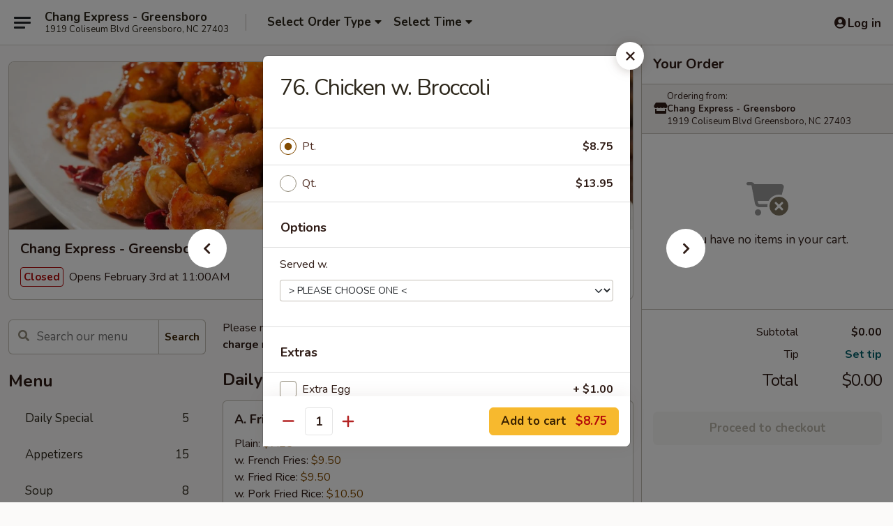

--- FILE ---
content_type: text/html; charset=UTF-8
request_url: https://www.changexpressnc.com/order/main/chicken/76-chicken-w-broccoli
body_size: 35031
content:
<!DOCTYPE html>

<html class="no-js css-scroll" lang="en">
	<head>
		<meta charset="utf-8" />
		<meta http-equiv="X-UA-Compatible" content="IE=edge,chrome=1" />

				<title>Chang Express - Greensboro | 76. Chicken w. Broccoli | Chicken</title>
		<meta name="description" content="Order online for delivery and takeout: 76. Chicken w. Broccoli from Chang Express - Greensboro. Serving the best Chinese in Greensboro, NC." />		<meta name="keywords" content="chang express chinese, chang express, chang express greensboro, chang express menu, greensboro chinese delivery, greensboro chinese food, greensboro chinese restaurants, chinese delivery, best chinese food in greensboro, chinese restaurants in greensboro, chinese restaurants near me, chinese food near me, greensboro chinese takeout" />		<meta name="viewport" content="width=device-width, initial-scale=1.0">

		<meta property="og:type" content="website">
		<meta property="og:title" content="Chang Express - Greensboro | 76. Chicken w. Broccoli | Chicken">
		<meta property="og:description" content="Order online for delivery and takeout: 76. Chicken w. Broccoli from Chang Express - Greensboro. Serving the best Chinese in Greensboro, NC.">

		<meta name="twitter:card" content="summary_large_image">
		<meta name="twitter:title" content="Chang Express - Greensboro | 76. Chicken w. Broccoli | Chicken">
		<meta name="twitter:description" content="Order online for delivery and takeout: 76. Chicken w. Broccoli from Chang Express - Greensboro. Serving the best Chinese in Greensboro, NC.">
					<meta property="og:image" content="https://imagedelivery.net/9lr8zq_Jvl7h6OFWqEi9IA/fc9f7e03-c70c-45fe-f4af-62b7bb181300/public" />
			<meta name="twitter:image" content="https://imagedelivery.net/9lr8zq_Jvl7h6OFWqEi9IA/fc9f7e03-c70c-45fe-f4af-62b7bb181300/public" />
		
		<meta name="apple-mobile-web-app-status-bar-style" content="black">
		<meta name="mobile-web-app-capable" content="yes">
					<link rel="canonical" href="https://www.changexpressnc.com/order/main/chicken/76-chicken-w-broccoli"/>
						<link rel="shortcut icon" href="https://imagedelivery.net/9lr8zq_Jvl7h6OFWqEi9IA/e9d1222a-2d38-4954-f8ac-ed572b576100/public" type="image/png" />
			
		<link type="text/css" rel="stylesheet" href="/min/g=css4.0&amp;1769539963" />
		<link rel="stylesheet" href="//ajax.googleapis.com/ajax/libs/jqueryui/1.10.1/themes/base/minified/jquery-ui.min.css" />
		<link href='//fonts.googleapis.com/css?family=Open+Sans:400italic,400,700' rel='stylesheet' type='text/css' />
		<script src="https://kit.fontawesome.com/a4edb6363d.js" crossorigin="anonymous"></script>

		<style>
								.home_hero, .menu_hero{ background-image: url(https://imagedelivery.net/9lr8zq_Jvl7h6OFWqEi9IA/93b47e91-0cbd-4a0e-e5a2-d86508880800/public); }
					@media
					(-webkit-min-device-pixel-ratio: 1.25),
					(min-resolution: 120dpi){
						/* Retina header*/
						.home_hero, .menu_hero{ background-image: url(https://imagedelivery.net/9lr8zq_Jvl7h6OFWqEi9IA/ee19a61d-f557-4639-f4d8-90a0295ea000/public); }
					}
															/*body{  } */

					
		</style>

		<style type="text/css">div.menuItem_1150116, li.menuItem_1150116, div.menuItem_1150117, li.menuItem_1150117, div.menuItem_1150118, li.menuItem_1150118, div.menuItem_1150119, li.menuItem_1150119, div.menuItem_1150120, li.menuItem_1150120, div.menuItem_1150121, li.menuItem_1150121, div.menuItem_1150122, li.menuItem_1150122, div.menuItem_1150123, li.menuItem_1150123, div.menuItem_1150124, li.menuItem_1150124, div.menuItem_1150125, li.menuItem_1150125, div.menuItem_1150126, li.menuItem_1150126, div.menuItem_1150127, li.menuItem_1150127, div.menuItem_1150128, li.menuItem_1150128, div.menuItem_1150129, li.menuItem_1150129, div.menuItem_1150130, li.menuItem_1150130, div.menuItem_1150131, li.menuItem_1150131, div.menuItem_1150132, li.menuItem_1150132, div.menuItem_1150133, li.menuItem_1150133, div.menuItem_1150134, li.menuItem_1150134, div.menuItem_1150135, li.menuItem_1150135, div.menuItem_1150136, li.menuItem_1150136, div.menuItem_1150137, li.menuItem_1150137, div.menuItem_1150138, li.menuItem_1150138, div.menuItem_1150139, li.menuItem_1150139, div.menuItem_1150140, li.menuItem_1150140, div.menuItem_1150141, li.menuItem_1150141, div.menuItem_1150142, li.menuItem_1150142, div.menuItem_1150143, li.menuItem_1150143, div.menuItem_1150144, li.menuItem_1150144, div.menuItem_1150145, li.menuItem_1150145, div.menuItem_1150146, li.menuItem_1150146, div.menuItem_1150147, li.menuItem_1150147, div.menuItem_1150148, li.menuItem_1150148, div.menuItem_1150149, li.menuItem_1150149, div.menuItem_1150150, li.menuItem_1150150, div.menuItem_1150151, li.menuItem_1150151, div.menuItem_1150152, li.menuItem_1150152, div.menuItem_1150153, li.menuItem_1150153, div.menuItem_1150154, li.menuItem_1150154, div.menuItem_1150155, li.menuItem_1150155, div.menuItem_1150156, li.menuItem_1150156, div.menuItem_1150157, li.menuItem_1150157, div.menuItem_1150158, li.menuItem_1150158, div.menuItem_2756161, li.menuItem_2756161, div.menuItem_2756162, li.menuItem_2756162, div.menuItem_2756163, li.menuItem_2756163 {display:none !important;}</style><script type="text/javascript">window.UNAVAILABLE_MENU_IDS = [1150116,1150117,1150118,1150119,1150120,1150121,1150122,1150123,1150124,1150125,1150126,1150127,1150128,1150129,1150130,1150131,1150132,1150133,1150134,1150135,1150136,1150137,1150138,1150139,1150140,1150141,1150142,1150143,1150144,1150145,1150146,1150147,1150148,1150149,1150150,1150151,1150152,1150153,1150154,1150155,1150156,1150157,1150158,2756161,2756162,2756163]</script>
		<script type="text/javascript">
			var UrlTag = "changexpressgreensboro";
			var template = 'defaultv4';
			var formname = 'ordering3';
			var menulink = 'https://www.changexpressnc.com/order/main';
			var checkoutlink = 'https://www.changexpressnc.com/checkout';
		</script>
		<script>
			/* http://writing.colin-gourlay.com/safely-using-ready-before-including-jquery/ */
			(function(w,d,u){w.readyQ=[];w.bindReadyQ=[];function p(x,y){if(x=="ready"){w.bindReadyQ.push(y);}else{w.readyQ.push(x);}};var a={ready:p,bind:p};w.$=w.jQuery=function(f){if(f===d||f===u){return a}else{p(f)}}})(window,document)
		</script>

		<script type="application/ld+json">{
    "@context": "http://schema.org",
    "@type": "Menu",
    "url": "https://www.changexpressnc.com/order/main",
    "mainEntityOfPage": "https://www.changexpressnc.com/order/main",
    "inLanguage": "English",
    "name": "Main",
    "description": "Please note: requests for additional items or special preparation may incur an <b>extra charge</b> not calculated on your online order.",
    "hasMenuSection": [
        {
            "@type": "MenuSection",
            "url": "https://www.changexpressnc.com/order/main/chicken",
            "name": "Chicken",
            "description": "w. White Rice",
            "hasMenuItem": [
                {
                    "@type": "MenuItem",
                    "name": "76. Chicken w. Broccoli",
                    "url": "https://www.changexpressnc.com/order/main/chicken/76-chicken-w-broccoli"
                }
            ]
        }
    ]
}</script>
<!-- Google Tag Manager -->
<script>
	window.dataLayer = window.dataLayer || [];
	let data = {
		account: 'changexpressgreensboro',
		context: 'direct',
		templateVersion: 4,
		rid: 66	}
		dataLayer.push(data);
	(function(w,d,s,l,i){w[l]=w[l]||[];w[l].push({'gtm.start':
		new Date().getTime(),event:'gtm.js'});var f=d.getElementsByTagName(s)[0],
		j=d.createElement(s),dl=l!='dataLayer'?'&l='+l:'';j.async=true;j.src=
		'https://www.googletagmanager.com/gtm.js?id='+i+dl;f.parentNode.insertBefore(j,f);
		})(window,document,'script','dataLayer','GTM-K9P93M');

	function gtag() { dataLayer.push(arguments); }
</script>

			<script async src="https://www.googletagmanager.com/gtag/js?id=G-5SK8PKT2DK"></script>
	
	<script>
		
		gtag('js', new Date());

		
					gtag('config', "G-5SK8PKT2DK");
			</script>

					<meta name="smartbanner:title" content="Chang Express - Greensboro">
					<meta name="smartbanner:author" content="Online Ordering">
					<meta name="smartbanner:price" content="FREE">
					<meta name="smartbanner:price-suffix-google" content=" ">
					<meta name="smartbanner:button" content="VIEW">
					<meta name="smartbanner:button-url-google" content="https://play.google.com/store/apps/details?id=com.chinesemenuonline.changexpressgreensboro">
					<meta name="smartbanner:enabled-platforms" content="android">
											<meta name="smartbanner:icon-google" content="https://ehc-west-0-bucket.s3.us-west-2.amazonaws.com/web/documents/changexpressgreensboro/">
							<link href="https://fonts.googleapis.com/css?family=Open+Sans:400,600,700|Nunito:400,700" rel="stylesheet" />
	</head>

	<body
		data-event-on:customer_registered="window.location.reload()"
		data-event-on:customer_logged_in="window.location.reload()"
		data-event-on:customer_logged_out="window.location.reload()"
	>
		<a class="skip-to-content-link" href="#main">Skip to content</a>
				<!-- Google Tag Manager (noscript) -->
		<noscript><iframe src="https://www.googletagmanager.com/ns.html?id=GTM-K9P93M" height="0" width="0" style="display:none;visibility:hidden"></iframe></noscript>
		<!-- End Google Tag Manager (noscript) -->
						<!-- wrapper starts -->
		<div class="wrapper">
			<div style="grid-area: header-announcements">
				<div id="upgradeBrowserBanner" class="alert alert-warning mb-0 rounded-0 py-4" style="display:none;">
	<div class="alert-icon"><i class="fas fa-warning" aria-hidden="true"></i></div>
	<div>
		<strong>We're sorry, but the Web browser you are using is not supported.</strong> <br/> Please upgrade your browser or try a different one to use this Website. Supported browsers include:<br/>
		<ul class="list-unstyled">
			<li class="mt-2"><a href="https://www.google.com/chrome" target="_blank" rel="noopener noreferrer" class="simple-link"><i class="fab fa-chrome"></i> Chrome</a></li>
			<li class="mt-2"><a href="https://www.mozilla.com/firefox/upgrade.html" target="_blank" rel="noopener noreferrer" class="simple-link"><i class="fab fa-firefox"></i> Firefox</a></li>
			<li class="mt-2"><a href="https://www.microsoft.com/en-us/windows/microsoft-edge" target="_blank" rel="noopener noreferrer" class="simple-link"><i class="fab fa-edge"></i> Edge</a></li>
			<li class="mt-2"><a href="http://www.apple.com/safari/" target="_blank" rel="noopener noreferrer" class="simple-link"><i class="fab fa-safari"></i> Safari</a></li>
		</ul>
	</div>
</div>
<script>
	var ua = navigator.userAgent;
	var match = ua.match(/Firefox\/([0-9]+)\./);
	var firefoxVersion = match ? parseInt(match[1]) : 1000;
	var match = ua.match(/Chrome\/([0-9]+)\./);
	var chromeVersion = match ? parseInt(match[1]) : 1000;
	var isIE = ua.indexOf('MSIE') > -1 || ua.indexOf('Trident') > -1;
	var upgradeBrowserBanner = document.getElementById('upgradeBrowserBanner');
	var isMatchesSupported = typeof(upgradeBrowserBanner.matches)!="undefined";
	var isEntriesSupported = typeof(Object.entries)!="undefined";
	//Safari version is verified with isEntriesSupported
	if (isIE || !isMatchesSupported || !isEntriesSupported || firefoxVersion <= 46 || chromeVersion <= 53) {
		upgradeBrowserBanner.style.display = 'flex';
	}
</script>				
				<!-- get closed sign if applicable. -->
				
				
							</div>

						<div class="headerAndWtype" style="grid-area: header">
				<!-- Header Starts -->
				<header class="header">
										<div class="d-flex flex-column align-items-start flex-md-row align-items-md-center">
												<div class="logo_name_alt flex-shrink-0 d-flex align-items-center align-self-stretch pe-6 pe-md-0">
							
	<button
		type="button"
		class="eds_button btn btn-outline eds_button--shape-default eds_menu_button"
		data-bs-toggle="offcanvas" data-bs-target="#side-menu" aria-controls="side-menu" aria-label="Main menu"	><span aria-hidden="true"></span> <span aria-hidden="true"></span> <span aria-hidden="true"></span></button>

	
							<div class="d-flex flex-column align-items-center mx-auto align-items-md-start mx-md-0">
								<a
									class="eds-display-text-title-xs text-truncate title-container"
									href="https://www.changexpressnc.com"
								>
									Chang Express - Greensboro								</a>

																	<span class="eds-copy-text-s-regular text-center text-md-start address-container" title="1919 Coliseum Blvd Greensboro, NC 27403">
										1919 Coliseum Blvd Greensboro, NC 27403									</span>
															</div>
						</div>

																			<div class="eds-display-text-title-s d-none d-md-block border-start mx-4" style="width: 0">&nbsp;</div>

							<div class="header_order_options d-flex align-items-center  w-100 p-2p5 p-md-0">
																<div class="what">
									<button
	type="button"
	class="border-0 bg-transparent text-start"
	data-bs-toggle="modal"
	data-bs-target="#modal-order-options"
	aria-expanded="false"
	style="min-height: 44px"
>
	<div class="d-flex align-items-baseline gap-2">
		<div class="otype-name-label eds-copy-text-l-bold text-truncate" style="flex: 1" data-order-type-label>
			Select Order Type		</div>

		<i class="fa fa-fw fa-caret-down"></i>
	</div>

	<div
		class="otype-picker-label otype-address-label eds-interface-text-m-regular text-truncate hidden"
	>
			</div>
</button>

<script>
	$(function() {
		var $autoCompleteInputs = $('[data-autocomplete-address]');
		if ($autoCompleteInputs && $autoCompleteInputs.length) {
			$autoCompleteInputs.each(function() {
				let $input = $(this);
				let $deliveryAddressContainer = $input.parents('.deliveryAddressContainer').first();
				$input.autocomplete({
					source   : addressAC,
					minLength: 3,
					delay    : 300,
					select   : function(event, ui) {
						$.getJSON('/' + UrlTag + '/?form=addresslookup', {
							id: ui.item.id,
						}, function(data) {
							let location = data
							if (location.address.street.endsWith('Trl')) {
								location.address.street = location.address.street.replace('Trl', 'Trail')
							}
							let autoCompleteSuccess = $input.data('autocomplete-success');
							if (autoCompleteSuccess) {
								let autoCompleteSuccessFunction = window[autoCompleteSuccess];
								if (typeof autoCompleteSuccessFunction == "function") {
									autoCompleteSuccessFunction(location);
								}
							}

							let address = location.address

							$('#add-address-city, [data-autocompleted-city]').val(address.city)
							$('#add-address-state, [data-autocompleted-state]').val(address.stateCode)
							$('#add-address-zip, [data-autocompleted-zip]').val(address.postalCode)
							$('#add-address-latitude, [data-autocompleted-latitude]').val(location.position.lat)
							$('#add-address-longitude, [data-autocompleted-longitude]').val(location.position.lng)
							let streetAddress = (address.houseNumber || '') + ' ' + (address.street || '');
							$('#street-address-1, [data-autocompleted-street-address]').val(streetAddress)
							validateAddress($deliveryAddressContainer);
						})
					},
				})
				$input.attr('autocomplete', 'street-address')
			});
		}

		// autocomplete using Address autocomplete
		// jquery autocomplete needs 2 fields: title and value
		// id holds the LocationId which can be used at a later stage to get the coordinate of the selected choice
		function addressAC(query, callback) {
			//we don't actually want to search until they've entered the street number and at least one character
			words = query.term.trim().split(' ')
			if (words.length < 2) {
				return false
			}

			$.getJSON('/' + UrlTag + '/?form=addresssuggest', { q: query.term }, function(data) {
				var addresses = data.items
				addresses = addresses.map(addr => {
					if ((addr.address.label || '').endsWith('Trl')) {
						addr.address.label = addr.address.label.replace('Trl', 'Trail')
					}
					let streetAddress = (addr.address.label || '')
					return {
						label: streetAddress,
						value: streetAddress,
						id   : addr.id,
					}
				})

				return callback(addresses)
			})
		}

				$('[data-address-from-current-loc]').on('click', function(e) {
			let $streetAddressContainer = $(this).parents('.street-address-container').first();
			let $deliveryAddressContainer = $(this).parents('.deliveryAddressContainer').first();
			e.preventDefault();
			if(navigator.geolocation) {
				navigator.geolocation.getCurrentPosition(position => {
					$.getJSON('/' + UrlTag + '/?form=addresssuggest', {
						at: position.coords.latitude + "," + position.coords.longitude
					}, function(data) {
						let location = data.items[0];
						let address = location.address
						$streetAddressContainer.find('.input-street-address').val((address.houseNumber ? address.houseNumber : '') + ' ' + (address.street ? address.street : ''));
						$('#add-address-city').val(address.city ? address.city : '');
						$('#add-address-state').val(address.state ? address.state : '');
						$('#add-address-zip').val(address.postalCode ? address.postalCode : '');
						$('#add-address-latitude').val(location.position.lat ? location.position.lat : '');
						$('#add-address-longitude').val(location.position.lng ? location.position.lng : '');
						validateAddress($deliveryAddressContainer, 0);
					});
				});
			} else {
				alert("Geolocation is not supported by this browser!");
			}
		});
	});

	function autoCompleteSuccess(location)
	{
		if (location && location.address) {
			let address = location.address

			let streetAddress = (address.houseNumber || '') + ' ' + (address.street || '');
			$.ajax({
				url: '/' + UrlTag + '/?form=saveformfields',
				data: {
					'param_full~address_s_n_255': streetAddress + ', ' + address.city + ', ' + address.state,
					'param_street~address_s_n_255': streetAddress,
					'param_city_s_n_90': address.city,
					'param_state_s_n_2': address.state,
					'param_zip~code_z_n_10': address.postalCode,
				}
			});
		}
	}
</script>
								</div>

																									<div class="when showcheck_parent">
																				<div class="ordertimetypes ">
	<button
		type="button"
		class="border-0 bg-transparent text-start loadable-content"
		data-bs-toggle="modal"
		data-bs-target="#modal-order-time"
		aria-expanded="false"
		style="min-height: 44px"
		data-change-label-to-later-date
	>
		<div class="d-flex align-items-baseline gap-2">
			<div class="eds-copy-text-l-bold text-truncate flex-fill" data-otype-time-day>
								Select Time			</div>

			<i class="fa fa-fw fa-caret-down"></i>
		</div>

		<div
			class="otype-picker-label otype-picker-time eds-interface-text-m-regular text-truncate hidden"
			data-otype-time
		>
			Later		</div>
	</button>
</div>
									</div>
															</div>
						
												<div class="position-absolute top-0 end-0 pe-2 py-2p5">
							
	<div id="login-status" >
					
	<button
		type="button"
		class="eds_button btn btn-outline eds_button--shape-default px-2 text-nowrap"
		aria-label="Log in" style="color: currentColor" data-bs-toggle="modal" data-bs-target="#login-modal"	><i
		class="eds_icon fa fa-lg fa-fw fa-user-circle d-block d-lg-none"
		style="font-family: &quot;Font Awesome 5 Pro&quot;; "	></i>

	 <div class="d-none d-lg-flex align-items-baseline gap-2">
	<i
		class="eds_icon fa fa-fw fa-user-circle"
		style="font-family: &quot;Font Awesome 5 Pro&quot;; "	></i>

	<div class="profile-container text-truncate">Log in</div></div></button>

				</div>

							</div>
					</div>

															
	<aside		data-eds-id="697fd0db00775"
		class="eds_side_menu offcanvas offcanvas-start text-dark "
		tabindex="-1"
				id="side-menu" data-event-on:menu_selected="this.dispatchEvent(new CustomEvent('eds.hide'))" data-event-on:category_selected="this.dispatchEvent(new CustomEvent('eds.hide'))"	>
		
		<div class="eds_side_menu-body offcanvas-body d-flex flex-column p-0 css-scroll">
										<div
					class="eds_side_menu-close position-absolute top-0 end-0 pt-3 pe-3 "
					style="z-index: 1"
				>
					
	<button
		type="button"
		class="eds_button btn btn-outline-secondary eds_button--shape-circle"
		data-bs-dismiss="offcanvas" data-bs-target="[data-eds-id=&quot;697fd0db00775&quot;]" aria-label="Close"	><i
		class="eds_icon fa fa-fw fa-close"
		style="font-family: &quot;Font Awesome 5 Pro&quot;; "	></i></button>

					</div>
			
			<div class="restaurant-info border-bottom border-light p-3">
							<p class="eds-display-text-title-xs mb-0 me-2 pe-4">Chang Express - Greensboro</p>

			<div class="eds-copy-text-s-regular me-2 pe-4">
			1919 Coliseum Blvd Greensboro, NC 27403		</div>
						</div>

																	
	<div class="border-bottom border-light p-3">
		
		
			<details
				class="eds_list eds_list--border-none" open				data-menu-id="10159"
									data-event-on:document_ready="this.open = localStorage.getItem('menu-open-10159') !== 'false'"
										onclick="localStorage.setItem('menu-open-10159', !this.open)"
							>
									<summary class="eds-copy-text-l-regular list-unstyled rounded-3 mb-1 " tabindex="0">
						<h2 class="eds-display-text-title-m m-0 p-0">
															
	<i
		class="eds_icon fas fa-fw fa-chevron-right"
		style="font-family: &quot;Font Awesome 5 Pro&quot;; "	></i>

															Menu
						</h2>
					</summary>
										<div class="mb-3"></div>
				
																		
									<a
						class="eds_list-item eds-copy-text-l-regular list-unstyled rounded-3 mb-1 px-3 px-lg-4 py-2p5 d-flex "
						data-event-on:category_pinned="(category) => $(this).toggleClass('active', category.id === '123837')"
						href="https://www.changexpressnc.com/order/main/daily-special"
						aria-current="page"
						onclick="if (!event.ctrlKey) {
							const currentMenuIsActive = true || $(this).closest('details').find('summary').hasClass('active');
							if (currentMenuIsActive) {
								app.event.emit('category_selected', { id: '123837' });
							} else {
								app.event.emit('menu_selected', { menu_id: '10159', menu_description: &quot;Please note: requests for additional items or special preparation may incur an &lt;b&gt;extra charge&lt;\/b&gt; not calculated on your online order.&quot;, category_id: '123837' });
							}
															return false;
													}"
					>
						Daily Special													<span class="ms-auto">5</span>
											</a>
									<a
						class="eds_list-item eds-copy-text-l-regular list-unstyled rounded-3 mb-1 px-3 px-lg-4 py-2p5 d-flex "
						data-event-on:category_pinned="(category) => $(this).toggleClass('active', category.id === '123822')"
						href="https://www.changexpressnc.com/order/main/appetizers"
						aria-current="page"
						onclick="if (!event.ctrlKey) {
							const currentMenuIsActive = true || $(this).closest('details').find('summary').hasClass('active');
							if (currentMenuIsActive) {
								app.event.emit('category_selected', { id: '123822' });
							} else {
								app.event.emit('menu_selected', { menu_id: '10159', menu_description: &quot;Please note: requests for additional items or special preparation may incur an &lt;b&gt;extra charge&lt;\/b&gt; not calculated on your online order.&quot;, category_id: '123822' });
							}
															return false;
													}"
					>
						Appetizers													<span class="ms-auto">15</span>
											</a>
									<a
						class="eds_list-item eds-copy-text-l-regular list-unstyled rounded-3 mb-1 px-3 px-lg-4 py-2p5 d-flex "
						data-event-on:category_pinned="(category) => $(this).toggleClass('active', category.id === '123823')"
						href="https://www.changexpressnc.com/order/main/soup"
						aria-current="page"
						onclick="if (!event.ctrlKey) {
							const currentMenuIsActive = true || $(this).closest('details').find('summary').hasClass('active');
							if (currentMenuIsActive) {
								app.event.emit('category_selected', { id: '123823' });
							} else {
								app.event.emit('menu_selected', { menu_id: '10159', menu_description: &quot;Please note: requests for additional items or special preparation may incur an &lt;b&gt;extra charge&lt;\/b&gt; not calculated on your online order.&quot;, category_id: '123823' });
							}
															return false;
													}"
					>
						Soup													<span class="ms-auto">8</span>
											</a>
									<a
						class="eds_list-item eds-copy-text-l-regular list-unstyled rounded-3 mb-1 px-3 px-lg-4 py-2p5 d-flex "
						data-event-on:category_pinned="(category) => $(this).toggleClass('active', category.id === '123824')"
						href="https://www.changexpressnc.com/order/main/chow-mein"
						aria-current="page"
						onclick="if (!event.ctrlKey) {
							const currentMenuIsActive = true || $(this).closest('details').find('summary').hasClass('active');
							if (currentMenuIsActive) {
								app.event.emit('category_selected', { id: '123824' });
							} else {
								app.event.emit('menu_selected', { menu_id: '10159', menu_description: &quot;Please note: requests for additional items or special preparation may incur an &lt;b&gt;extra charge&lt;\/b&gt; not calculated on your online order.&quot;, category_id: '123824' });
							}
															return false;
													}"
					>
						Chow Mein													<span class="ms-auto">6</span>
											</a>
									<a
						class="eds_list-item eds-copy-text-l-regular list-unstyled rounded-3 mb-1 px-3 px-lg-4 py-2p5 d-flex "
						data-event-on:category_pinned="(category) => $(this).toggleClass('active', category.id === '123825')"
						href="https://www.changexpressnc.com/order/main/hibachi"
						aria-current="page"
						onclick="if (!event.ctrlKey) {
							const currentMenuIsActive = true || $(this).closest('details').find('summary').hasClass('active');
							if (currentMenuIsActive) {
								app.event.emit('category_selected', { id: '123825' });
							} else {
								app.event.emit('menu_selected', { menu_id: '10159', menu_description: &quot;Please note: requests for additional items or special preparation may incur an &lt;b&gt;extra charge&lt;\/b&gt; not calculated on your online order.&quot;, category_id: '123825' });
							}
															return false;
													}"
					>
						Hibachi													<span class="ms-auto">5</span>
											</a>
									<a
						class="eds_list-item eds-copy-text-l-regular list-unstyled rounded-3 mb-1 px-3 px-lg-4 py-2p5 d-flex "
						data-event-on:category_pinned="(category) => $(this).toggleClass('active', category.id === '123826')"
						href="https://www.changexpressnc.com/order/main/lo-mein"
						aria-current="page"
						onclick="if (!event.ctrlKey) {
							const currentMenuIsActive = true || $(this).closest('details').find('summary').hasClass('active');
							if (currentMenuIsActive) {
								app.event.emit('category_selected', { id: '123826' });
							} else {
								app.event.emit('menu_selected', { menu_id: '10159', menu_description: &quot;Please note: requests for additional items or special preparation may incur an &lt;b&gt;extra charge&lt;\/b&gt; not calculated on your online order.&quot;, category_id: '123826' });
							}
															return false;
													}"
					>
						Lo Mein													<span class="ms-auto">6</span>
											</a>
									<a
						class="eds_list-item eds-copy-text-l-regular list-unstyled rounded-3 mb-1 px-3 px-lg-4 py-2p5 d-flex "
						data-event-on:category_pinned="(category) => $(this).toggleClass('active', category.id === '123827')"
						href="https://www.changexpressnc.com/order/main/fried-rice"
						aria-current="page"
						onclick="if (!event.ctrlKey) {
							const currentMenuIsActive = true || $(this).closest('details').find('summary').hasClass('active');
							if (currentMenuIsActive) {
								app.event.emit('category_selected', { id: '123827' });
							} else {
								app.event.emit('menu_selected', { menu_id: '10159', menu_description: &quot;Please note: requests for additional items or special preparation may incur an &lt;b&gt;extra charge&lt;\/b&gt; not calculated on your online order.&quot;, category_id: '123827' });
							}
															return false;
													}"
					>
						Fried Rice													<span class="ms-auto">8</span>
											</a>
									<a
						class="eds_list-item eds-copy-text-l-regular list-unstyled rounded-3 mb-1 px-3 px-lg-4 py-2p5 d-flex "
						data-event-on:category_pinned="(category) => $(this).toggleClass('active', category.id === '123828')"
						href="https://www.changexpressnc.com/order/main/egg-foo-young"
						aria-current="page"
						onclick="if (!event.ctrlKey) {
							const currentMenuIsActive = true || $(this).closest('details').find('summary').hasClass('active');
							if (currentMenuIsActive) {
								app.event.emit('category_selected', { id: '123828' });
							} else {
								app.event.emit('menu_selected', { menu_id: '10159', menu_description: &quot;Please note: requests for additional items or special preparation may incur an &lt;b&gt;extra charge&lt;\/b&gt; not calculated on your online order.&quot;, category_id: '123828' });
							}
															return false;
													}"
					>
						Egg Foo Young													<span class="ms-auto">5</span>
											</a>
									<a
						class="eds_list-item eds-copy-text-l-regular list-unstyled rounded-3 mb-1 px-3 px-lg-4 py-2p5 d-flex "
						data-event-on:category_pinned="(category) => $(this).toggleClass('active', category.id === '123829')"
						href="https://www.changexpressnc.com/order/main/mei-fun"
						aria-current="page"
						onclick="if (!event.ctrlKey) {
							const currentMenuIsActive = true || $(this).closest('details').find('summary').hasClass('active');
							if (currentMenuIsActive) {
								app.event.emit('category_selected', { id: '123829' });
							} else {
								app.event.emit('menu_selected', { menu_id: '10159', menu_description: &quot;Please note: requests for additional items or special preparation may incur an &lt;b&gt;extra charge&lt;\/b&gt; not calculated on your online order.&quot;, category_id: '123829' });
							}
															return false;
													}"
					>
						Mei Fun													<span class="ms-auto">7</span>
											</a>
									<a
						class="eds_list-item eds-copy-text-l-regular list-unstyled rounded-3 mb-1 px-3 px-lg-4 py-2p5 d-flex "
						data-event-on:category_pinned="(category) => $(this).toggleClass('active', category.id === '123830')"
						href="https://www.changexpressnc.com/order/main/chow-fun"
						aria-current="page"
						onclick="if (!event.ctrlKey) {
							const currentMenuIsActive = true || $(this).closest('details').find('summary').hasClass('active');
							if (currentMenuIsActive) {
								app.event.emit('category_selected', { id: '123830' });
							} else {
								app.event.emit('menu_selected', { menu_id: '10159', menu_description: &quot;Please note: requests for additional items or special preparation may incur an &lt;b&gt;extra charge&lt;\/b&gt; not calculated on your online order.&quot;, category_id: '123830' });
							}
															return false;
													}"
					>
						Chow Fun													<span class="ms-auto">7</span>
											</a>
									<a
						class="eds_list-item eds-copy-text-l-regular list-unstyled rounded-3 mb-1 px-3 px-lg-4 py-2p5 d-flex "
						data-event-on:category_pinned="(category) => $(this).toggleClass('active', category.id === '123831')"
						href="https://www.changexpressnc.com/order/main/vegetable"
						aria-current="page"
						onclick="if (!event.ctrlKey) {
							const currentMenuIsActive = true || $(this).closest('details').find('summary').hasClass('active');
							if (currentMenuIsActive) {
								app.event.emit('category_selected', { id: '123831' });
							} else {
								app.event.emit('menu_selected', { menu_id: '10159', menu_description: &quot;Please note: requests for additional items or special preparation may incur an &lt;b&gt;extra charge&lt;\/b&gt; not calculated on your online order.&quot;, category_id: '123831' });
							}
															return false;
													}"
					>
						Vegetable													<span class="ms-auto">7</span>
											</a>
									<a
						class="eds_list-item eds-copy-text-l-regular list-unstyled rounded-3 mb-1 px-3 px-lg-4 py-2p5 d-flex "
						data-event-on:category_pinned="(category) => $(this).toggleClass('active', category.id === '123832')"
						href="https://www.changexpressnc.com/order/main/sweet-sour"
						aria-current="page"
						onclick="if (!event.ctrlKey) {
							const currentMenuIsActive = true || $(this).closest('details').find('summary').hasClass('active');
							if (currentMenuIsActive) {
								app.event.emit('category_selected', { id: '123832' });
							} else {
								app.event.emit('menu_selected', { menu_id: '10159', menu_description: &quot;Please note: requests for additional items or special preparation may incur an &lt;b&gt;extra charge&lt;\/b&gt; not calculated on your online order.&quot;, category_id: '123832' });
							}
															return false;
													}"
					>
						Sweet & Sour													<span class="ms-auto">4</span>
											</a>
									<a
						class="eds_list-item eds-copy-text-l-regular list-unstyled rounded-3 mb-1 px-3 px-lg-4 py-2p5 d-flex "
						data-event-on:category_pinned="(category) => $(this).toggleClass('active', category.id === '123833')"
						href="https://www.changexpressnc.com/order/main/pork"
						aria-current="page"
						onclick="if (!event.ctrlKey) {
							const currentMenuIsActive = true || $(this).closest('details').find('summary').hasClass('active');
							if (currentMenuIsActive) {
								app.event.emit('category_selected', { id: '123833' });
							} else {
								app.event.emit('menu_selected', { menu_id: '10159', menu_description: &quot;Please note: requests for additional items or special preparation may incur an &lt;b&gt;extra charge&lt;\/b&gt; not calculated on your online order.&quot;, category_id: '123833' });
							}
															return false;
													}"
					>
						Pork													<span class="ms-auto">2</span>
											</a>
									<a
						class="eds_list-item eds-copy-text-l-regular list-unstyled rounded-3 mb-1 px-3 px-lg-4 py-2p5 d-flex active"
						data-event-on:category_pinned="(category) => $(this).toggleClass('active', category.id === '123834')"
						href="https://www.changexpressnc.com/order/main/chicken"
						aria-current="page"
						onclick="if (!event.ctrlKey) {
							const currentMenuIsActive = true || $(this).closest('details').find('summary').hasClass('active');
							if (currentMenuIsActive) {
								app.event.emit('category_selected', { id: '123834' });
							} else {
								app.event.emit('menu_selected', { menu_id: '10159', menu_description: &quot;Please note: requests for additional items or special preparation may incur an &lt;b&gt;extra charge&lt;\/b&gt; not calculated on your online order.&quot;, category_id: '123834' });
							}
															return false;
													}"
					>
						Chicken													<span class="ms-auto">14</span>
											</a>
									<a
						class="eds_list-item eds-copy-text-l-regular list-unstyled rounded-3 mb-1 px-3 px-lg-4 py-2p5 d-flex "
						data-event-on:category_pinned="(category) => $(this).toggleClass('active', category.id === '123835')"
						href="https://www.changexpressnc.com/order/main/beef"
						aria-current="page"
						onclick="if (!event.ctrlKey) {
							const currentMenuIsActive = true || $(this).closest('details').find('summary').hasClass('active');
							if (currentMenuIsActive) {
								app.event.emit('category_selected', { id: '123835' });
							} else {
								app.event.emit('menu_selected', { menu_id: '10159', menu_description: &quot;Please note: requests for additional items or special preparation may incur an &lt;b&gt;extra charge&lt;\/b&gt; not calculated on your online order.&quot;, category_id: '123835' });
							}
															return false;
													}"
					>
						Beef													<span class="ms-auto">11</span>
											</a>
									<a
						class="eds_list-item eds-copy-text-l-regular list-unstyled rounded-3 mb-1 px-3 px-lg-4 py-2p5 d-flex "
						data-event-on:category_pinned="(category) => $(this).toggleClass('active', category.id === '123836')"
						href="https://www.changexpressnc.com/order/main/shrimp"
						aria-current="page"
						onclick="if (!event.ctrlKey) {
							const currentMenuIsActive = true || $(this).closest('details').find('summary').hasClass('active');
							if (currentMenuIsActive) {
								app.event.emit('category_selected', { id: '123836' });
							} else {
								app.event.emit('menu_selected', { menu_id: '10159', menu_description: &quot;Please note: requests for additional items or special preparation may incur an &lt;b&gt;extra charge&lt;\/b&gt; not calculated on your online order.&quot;, category_id: '123836' });
							}
															return false;
													}"
					>
						Shrimp													<span class="ms-auto">11</span>
											</a>
									<a
						class="eds_list-item eds-copy-text-l-regular list-unstyled rounded-3 mb-1 px-3 px-lg-4 py-2p5 d-flex "
						data-event-on:category_pinned="(category) => $(this).toggleClass('active', category.id === '123838')"
						href="https://www.changexpressnc.com/order/main/health-diet-dishes"
						aria-current="page"
						onclick="if (!event.ctrlKey) {
							const currentMenuIsActive = true || $(this).closest('details').find('summary').hasClass('active');
							if (currentMenuIsActive) {
								app.event.emit('category_selected', { id: '123838' });
							} else {
								app.event.emit('menu_selected', { menu_id: '10159', menu_description: &quot;Please note: requests for additional items or special preparation may incur an &lt;b&gt;extra charge&lt;\/b&gt; not calculated on your online order.&quot;, category_id: '123838' });
							}
															return false;
													}"
					>
						Health Diet Dishes													<span class="ms-auto">6</span>
											</a>
									<a
						class="eds_list-item eds-copy-text-l-regular list-unstyled rounded-3 mb-1 px-3 px-lg-4 py-2p5 d-flex "
						data-event-on:category_pinned="(category) => $(this).toggleClass('active', category.id === '123839')"
						href="https://www.changexpressnc.com/order/main/chefs-specials"
						aria-current="page"
						onclick="if (!event.ctrlKey) {
							const currentMenuIsActive = true || $(this).closest('details').find('summary').hasClass('active');
							if (currentMenuIsActive) {
								app.event.emit('category_selected', { id: '123839' });
							} else {
								app.event.emit('menu_selected', { menu_id: '10159', menu_description: &quot;Please note: requests for additional items or special preparation may incur an &lt;b&gt;extra charge&lt;\/b&gt; not calculated on your online order.&quot;, category_id: '123839' });
							}
															return false;
													}"
					>
						Chef's Specials													<span class="ms-auto">8</span>
											</a>
									<a
						class="eds_list-item eds-copy-text-l-regular list-unstyled rounded-3 mb-1 px-3 px-lg-4 py-2p5 d-flex "
						data-event-on:category_pinned="(category) => $(this).toggleClass('active', category.id === '123840')"
						href="https://www.changexpressnc.com/order/main/combination"
						aria-current="page"
						onclick="if (!event.ctrlKey) {
							const currentMenuIsActive = true || $(this).closest('details').find('summary').hasClass('active');
							if (currentMenuIsActive) {
								app.event.emit('category_selected', { id: '123840' });
							} else {
								app.event.emit('menu_selected', { menu_id: '10159', menu_description: &quot;Please note: requests for additional items or special preparation may incur an &lt;b&gt;extra charge&lt;\/b&gt; not calculated on your online order.&quot;, category_id: '123840' });
							}
															return false;
													}"
					>
						Combination													<span class="ms-auto">25</span>
											</a>
									<a
						class="eds_list-item eds-copy-text-l-regular list-unstyled rounded-3 mb-1 px-3 px-lg-4 py-2p5 d-flex "
						data-event-on:category_pinned="(category) => $(this).toggleClass('active', category.id === '123842')"
						href="https://www.changexpressnc.com/order/main/side-order"
						aria-current="page"
						onclick="if (!event.ctrlKey) {
							const currentMenuIsActive = true || $(this).closest('details').find('summary').hasClass('active');
							if (currentMenuIsActive) {
								app.event.emit('category_selected', { id: '123842' });
							} else {
								app.event.emit('menu_selected', { menu_id: '10159', menu_description: &quot;Please note: requests for additional items or special preparation may incur an &lt;b&gt;extra charge&lt;\/b&gt; not calculated on your online order.&quot;, category_id: '123842' });
							}
															return false;
													}"
					>
						Side Order													<span class="ms-auto">15</span>
											</a>
							</details>
		
			</div>

						
																	<nav>
							<ul class="eds_list eds_list--border-none border-bottom">
	<li class="eds_list-item">
		<a class="d-block p-3 " href="https://www.changexpressnc.com">
			Home		</a>
	</li>

		
					<li class="eds_list-item">
					<a class="d-block p-3 " href="https://www.changexpressnc.com/page/delivery-info" >
						Delivery Info					</a>
				</li>
			
			<li class="eds_list-item">
			<a class="d-block p-3 " href="https://www.changexpressnc.com/locationinfo">
				Location &amp; Hours			</a>
		</li>
	
	<li class="eds_list-item">
		<a class="d-block p-3 " href="https://www.changexpressnc.com/contact">
			Contact
		</a>
	</li>
</ul>
						</nav>

												<div class="eds-copy-text-s-regular p-3 d-lg-none">
								<ul class="list-unstyled">
							<li><a href="https://play.google.com/store/apps/details?id=com.chinesemenuonline.changexpressgreensboro"><img src="/web/default4.0/images/google-play-badge.svg" alt="Google Play App Store"></a></li>
			</ul>

	<ul class="list-unstyled d-flex gap-2">
						<li><a href="https://www.yelp.com/biz/changs-express-chinese-restaurant-greensboro" target="new"  title="Opens in new tab" class="icon" title="Yelp"><i class="fab fa-yelp"></i><span class="sr-only">Yelp</span></a></li>
							<li><a href="https://www.tripadvisor.com/Restaurant_Review-g60845-d5049591-Reviews-Chang_s_Express_Chinese_Restaurant-Greensboro_North_Carolina.html" target="new"  title="Opens in new tab" class="icon" title="TripAdvisor"><i class="fak fa-tripadvisor"></i><span class="sr-only">TripAdvisor</span></a></li>
				</ul>
	
<div><a href="http://chinesemenuonline.com">&copy; 2026 Online Ordering by Chinese Menu Online</a></div>
	<div>Experience authentic Chinese flavors at <a href="https://www.springroll.com" target="_blank" title="Opens in new tab" >Springroll</a></div>

<ul class="list-unstyled mb-0 pt-3">
	<li><a href="https://www.changexpressnc.com/reportbug">Technical Support</a></li>
	<li><a href="https://www.changexpressnc.com/privacy">Privacy Policy</a></li>
	<li><a href="https://www.changexpressnc.com/tos">Terms of Service</a></li>
	<li><a href="https://www.changexpressnc.com/accessibility">Accessibility</a></li>
</ul>

This site is protected by reCAPTCHA and the Google <a href="https://policies.google.com/privacy">Privacy Policy</a> and <a href="https://policies.google.com/terms">Terms of Service</a> apply.
						</div>		</div>

		<script>
		{
			const container = document.querySelector('[data-eds-id="697fd0db00775"]');

						['show', 'hide', 'toggle', 'dispose'].forEach((eventName) => {
				container.addEventListener(`eds.${eventName}`, (e) => {
					bootstrap.Offcanvas.getOrCreateInstance(container)[eventName](
						...(Array.isArray(e.detail) ? e.detail : [e.detail])
					);
				});
			});
		}
		</script>
	</aside>

					</header>
			</div>

										<div class="container p-0" style="grid-area: hero">
					<section class="hero">
												<div class="menu_hero backbgbox position-relative" role="img" aria-label="Image of food offered at the restaurant">
									<div class="logo">
		<a class="logo-image" href="https://www.changexpressnc.com">
			<img
				src="https://imagedelivery.net/9lr8zq_Jvl7h6OFWqEi9IA/fc9f7e03-c70c-45fe-f4af-62b7bb181300/public"
				srcset="https://imagedelivery.net/9lr8zq_Jvl7h6OFWqEi9IA/fc9f7e03-c70c-45fe-f4af-62b7bb181300/public 1x, https://imagedelivery.net/9lr8zq_Jvl7h6OFWqEi9IA/fc9f7e03-c70c-45fe-f4af-62b7bb181300/public 2x"				alt="Home"
			/>
		</a>
	</div>
						</div>

													<div class="p-3">
								<div class="pb-1">
									<h1 role="heading" aria-level="2" class="eds-display-text-title-s m-0 p-0">Chang Express - Greensboro</h1>
																	</div>

								<div class="d-sm-flex align-items-baseline">
																			<div class="mt-2">
											
	<span
		class="eds_label eds_label--variant-error eds-interface-text-m-bold me-1 text-nowrap"
			>
		Closed	</span>

	Opens February 3rd at 11:00AM										</div>
									
									<div class="d-flex gap-2 ms-sm-auto mt-2">
																					
					<a
				class="eds_button btn btn-outline-secondary btn-sm col text-nowrap"
				href="https://www.changexpressnc.com/locationinfo?lid=7992"
							>
				
	<i
		class="eds_icon fa fa-fw fa-info-circle"
		style="font-family: &quot;Font Awesome 5 Pro&quot;; "	></i>

	 Store info			</a>
		
												
																					
		<a
			class="eds_button btn btn-outline-secondary btn-sm col d-lg-none text-nowrap"
			href="tel:(336) 856-0606 "
					>
			
	<i
		class="eds_icon fa fa-fw fa-phone"
		style="font-family: &quot;Font Awesome 5 Pro&quot;; transform: scale(-1, 1); "	></i>

	 Call us		</a>

												
																			</div>
								</div>
							</div>
											</section>
				</div>
			
						
										<div
					class="fixed_submit d-lg-none hidden pwa-pb-md-down"
					data-event-on:cart_updated="({ items }) => $(this).toggleClass('hidden', !items)"
				>
					<div
						data-async-on-event="order_type_updated, cart_updated"
						data-async-action="https://www.changexpressnc.com//ajax/?form=minimum_order_value_warning&component=add_more"
						data-async-method="get"
					>
											</div>

					<div class="p-3">
						<button class="btn btn-primary btn-lg w-100" onclick="app.event.emit('show_cart')">
							View cart							<span
								class="eds-interface-text-m-regular"
								data-event-on:cart_updated="({ items, subtotal }) => {
									$(this).text(`(${items} ${items === 1 ? 'item' : 'items'}, ${subtotal})`);
								}"
							>
								(0 items, $0.00)
							</span>
						</button>
					</div>
				</div>
			
									<!-- Header ends -->
<main class="main_content menucategory_page pb-5" id="main">
	<div class="container">
		
		<div class="row menu_wrapper menu_category_wrapper menu_wrapper--no-menu-tabs">
			<section class="col-xl-4 d-none d-xl-block">
				
				<div id="location-menu" data-event-on:menu_items_loaded="$(this).stickySidebar('updateSticky')">
					
		<form
			method="GET"
			role="search"
			action="https://www.changexpressnc.com/search"
			class="d-none d-xl-block mb-4"			novalidate
			onsubmit="if (!this.checkValidity()) event.preventDefault()"
		>
			<div class="position-relative">
				
	<label
		data-eds-id="697fd0db01670"
		class="eds_formfield eds_formfield--size-large eds_formfield--variant-primary eds-copy-text-m-regular w-100"
		class="w-100"	>
		
		<div class="position-relative d-flex flex-column">
							<div class="eds_formfield-error eds-interface-text-m-bold" style="order: 1000"></div>
			
							<div class="eds_formfield-icon">
					<i
		class="eds_icon fa fa-fw fa-search"
		style="font-family: &quot;Font Awesome 5 Pro&quot;; "	></i>				</div>
										<input
					type="search"
					class="eds-copy-text-l-regular  "
										placeholder="Search our menu" name="search" autocomplete="off" spellcheck="false" value="" required aria-label="Search our menu" style="padding-right: 4.5rem; padding-left: 2.5rem;"				/>

				
							
			
	<i
		class="eds_icon fa fa-fw eds_formfield-validation"
		style="font-family: &quot;Font Awesome 5 Pro&quot;; "	></i>

	
					</div>

		
		<script>
		{
			const container = document.querySelector('[data-eds-id="697fd0db01670"]');
			const input = container.querySelector('input, textarea, select');
			const error = container.querySelector('.eds_formfield-error');

			
						input.addEventListener('eds.validation.reset', () => {
				input.removeAttribute('data-validation');
				input.setCustomValidity('');
				error.innerHTML = '';
			});

						input.addEventListener('eds.validation.hide', () => {
				input.removeAttribute('data-validation');
			});

						input.addEventListener('eds.validation.success', (e) => {
				input.setCustomValidity('');
				input.setAttribute('data-validation', '');
				error.innerHTML = '';
			});

						input.addEventListener('eds.validation.warning', (e) => {
				input.setCustomValidity('');
				input.setAttribute('data-validation', '');
				error.innerHTML = e.detail;
			});

						input.addEventListener('eds.validation.error', (e) => {
				input.setCustomValidity(e.detail);
				input.checkValidity(); 				input.setAttribute('data-validation', '');
			});

			input.addEventListener('invalid', (e) => {
				error.innerHTML = input.validationMessage;
			});

								}
		</script>
	</label>

	
				<div class="position-absolute top-0 end-0">
					
	<button
		type="submit"
		class="eds_button btn btn-outline-secondary btn-sm eds_button--shape-default align-self-baseline rounded-0 rounded-end px-2"
		style="height: 50px; --bs-border-radius: 6px"	>Search</button>

					</div>
			</div>
		</form>

												
	<div >
		
		
			<details
				class="eds_list eds_list--border-none" open				data-menu-id="10159"
							>
									<summary class="eds-copy-text-l-regular list-unstyled rounded-3 mb-1 pe-none" tabindex="0">
						<h2 class="eds-display-text-title-m m-0 p-0">
														Menu
						</h2>
					</summary>
										<div class="mb-3"></div>
				
																		
									<a
						class="eds_list-item eds-copy-text-l-regular list-unstyled rounded-3 mb-1 px-3 px-lg-4 py-2p5 d-flex "
						data-event-on:category_pinned="(category) => $(this).toggleClass('active', category.id === '123837')"
						href="https://www.changexpressnc.com/order/main/daily-special"
						aria-current="page"
						onclick="if (!event.ctrlKey) {
							const currentMenuIsActive = true || $(this).closest('details').find('summary').hasClass('active');
							if (currentMenuIsActive) {
								app.event.emit('category_selected', { id: '123837' });
							} else {
								app.event.emit('menu_selected', { menu_id: '10159', menu_description: &quot;Please note: requests for additional items or special preparation may incur an &lt;b&gt;extra charge&lt;\/b&gt; not calculated on your online order.&quot;, category_id: '123837' });
							}
															return false;
													}"
					>
						Daily Special													<span class="ms-auto">5</span>
											</a>
									<a
						class="eds_list-item eds-copy-text-l-regular list-unstyled rounded-3 mb-1 px-3 px-lg-4 py-2p5 d-flex "
						data-event-on:category_pinned="(category) => $(this).toggleClass('active', category.id === '123822')"
						href="https://www.changexpressnc.com/order/main/appetizers"
						aria-current="page"
						onclick="if (!event.ctrlKey) {
							const currentMenuIsActive = true || $(this).closest('details').find('summary').hasClass('active');
							if (currentMenuIsActive) {
								app.event.emit('category_selected', { id: '123822' });
							} else {
								app.event.emit('menu_selected', { menu_id: '10159', menu_description: &quot;Please note: requests for additional items or special preparation may incur an &lt;b&gt;extra charge&lt;\/b&gt; not calculated on your online order.&quot;, category_id: '123822' });
							}
															return false;
													}"
					>
						Appetizers													<span class="ms-auto">15</span>
											</a>
									<a
						class="eds_list-item eds-copy-text-l-regular list-unstyled rounded-3 mb-1 px-3 px-lg-4 py-2p5 d-flex "
						data-event-on:category_pinned="(category) => $(this).toggleClass('active', category.id === '123823')"
						href="https://www.changexpressnc.com/order/main/soup"
						aria-current="page"
						onclick="if (!event.ctrlKey) {
							const currentMenuIsActive = true || $(this).closest('details').find('summary').hasClass('active');
							if (currentMenuIsActive) {
								app.event.emit('category_selected', { id: '123823' });
							} else {
								app.event.emit('menu_selected', { menu_id: '10159', menu_description: &quot;Please note: requests for additional items or special preparation may incur an &lt;b&gt;extra charge&lt;\/b&gt; not calculated on your online order.&quot;, category_id: '123823' });
							}
															return false;
													}"
					>
						Soup													<span class="ms-auto">8</span>
											</a>
									<a
						class="eds_list-item eds-copy-text-l-regular list-unstyled rounded-3 mb-1 px-3 px-lg-4 py-2p5 d-flex "
						data-event-on:category_pinned="(category) => $(this).toggleClass('active', category.id === '123824')"
						href="https://www.changexpressnc.com/order/main/chow-mein"
						aria-current="page"
						onclick="if (!event.ctrlKey) {
							const currentMenuIsActive = true || $(this).closest('details').find('summary').hasClass('active');
							if (currentMenuIsActive) {
								app.event.emit('category_selected', { id: '123824' });
							} else {
								app.event.emit('menu_selected', { menu_id: '10159', menu_description: &quot;Please note: requests for additional items or special preparation may incur an &lt;b&gt;extra charge&lt;\/b&gt; not calculated on your online order.&quot;, category_id: '123824' });
							}
															return false;
													}"
					>
						Chow Mein													<span class="ms-auto">6</span>
											</a>
									<a
						class="eds_list-item eds-copy-text-l-regular list-unstyled rounded-3 mb-1 px-3 px-lg-4 py-2p5 d-flex "
						data-event-on:category_pinned="(category) => $(this).toggleClass('active', category.id === '123825')"
						href="https://www.changexpressnc.com/order/main/hibachi"
						aria-current="page"
						onclick="if (!event.ctrlKey) {
							const currentMenuIsActive = true || $(this).closest('details').find('summary').hasClass('active');
							if (currentMenuIsActive) {
								app.event.emit('category_selected', { id: '123825' });
							} else {
								app.event.emit('menu_selected', { menu_id: '10159', menu_description: &quot;Please note: requests for additional items or special preparation may incur an &lt;b&gt;extra charge&lt;\/b&gt; not calculated on your online order.&quot;, category_id: '123825' });
							}
															return false;
													}"
					>
						Hibachi													<span class="ms-auto">5</span>
											</a>
									<a
						class="eds_list-item eds-copy-text-l-regular list-unstyled rounded-3 mb-1 px-3 px-lg-4 py-2p5 d-flex "
						data-event-on:category_pinned="(category) => $(this).toggleClass('active', category.id === '123826')"
						href="https://www.changexpressnc.com/order/main/lo-mein"
						aria-current="page"
						onclick="if (!event.ctrlKey) {
							const currentMenuIsActive = true || $(this).closest('details').find('summary').hasClass('active');
							if (currentMenuIsActive) {
								app.event.emit('category_selected', { id: '123826' });
							} else {
								app.event.emit('menu_selected', { menu_id: '10159', menu_description: &quot;Please note: requests for additional items or special preparation may incur an &lt;b&gt;extra charge&lt;\/b&gt; not calculated on your online order.&quot;, category_id: '123826' });
							}
															return false;
													}"
					>
						Lo Mein													<span class="ms-auto">6</span>
											</a>
									<a
						class="eds_list-item eds-copy-text-l-regular list-unstyled rounded-3 mb-1 px-3 px-lg-4 py-2p5 d-flex "
						data-event-on:category_pinned="(category) => $(this).toggleClass('active', category.id === '123827')"
						href="https://www.changexpressnc.com/order/main/fried-rice"
						aria-current="page"
						onclick="if (!event.ctrlKey) {
							const currentMenuIsActive = true || $(this).closest('details').find('summary').hasClass('active');
							if (currentMenuIsActive) {
								app.event.emit('category_selected', { id: '123827' });
							} else {
								app.event.emit('menu_selected', { menu_id: '10159', menu_description: &quot;Please note: requests for additional items or special preparation may incur an &lt;b&gt;extra charge&lt;\/b&gt; not calculated on your online order.&quot;, category_id: '123827' });
							}
															return false;
													}"
					>
						Fried Rice													<span class="ms-auto">8</span>
											</a>
									<a
						class="eds_list-item eds-copy-text-l-regular list-unstyled rounded-3 mb-1 px-3 px-lg-4 py-2p5 d-flex "
						data-event-on:category_pinned="(category) => $(this).toggleClass('active', category.id === '123828')"
						href="https://www.changexpressnc.com/order/main/egg-foo-young"
						aria-current="page"
						onclick="if (!event.ctrlKey) {
							const currentMenuIsActive = true || $(this).closest('details').find('summary').hasClass('active');
							if (currentMenuIsActive) {
								app.event.emit('category_selected', { id: '123828' });
							} else {
								app.event.emit('menu_selected', { menu_id: '10159', menu_description: &quot;Please note: requests for additional items or special preparation may incur an &lt;b&gt;extra charge&lt;\/b&gt; not calculated on your online order.&quot;, category_id: '123828' });
							}
															return false;
													}"
					>
						Egg Foo Young													<span class="ms-auto">5</span>
											</a>
									<a
						class="eds_list-item eds-copy-text-l-regular list-unstyled rounded-3 mb-1 px-3 px-lg-4 py-2p5 d-flex "
						data-event-on:category_pinned="(category) => $(this).toggleClass('active', category.id === '123829')"
						href="https://www.changexpressnc.com/order/main/mei-fun"
						aria-current="page"
						onclick="if (!event.ctrlKey) {
							const currentMenuIsActive = true || $(this).closest('details').find('summary').hasClass('active');
							if (currentMenuIsActive) {
								app.event.emit('category_selected', { id: '123829' });
							} else {
								app.event.emit('menu_selected', { menu_id: '10159', menu_description: &quot;Please note: requests for additional items or special preparation may incur an &lt;b&gt;extra charge&lt;\/b&gt; not calculated on your online order.&quot;, category_id: '123829' });
							}
															return false;
													}"
					>
						Mei Fun													<span class="ms-auto">7</span>
											</a>
									<a
						class="eds_list-item eds-copy-text-l-regular list-unstyled rounded-3 mb-1 px-3 px-lg-4 py-2p5 d-flex "
						data-event-on:category_pinned="(category) => $(this).toggleClass('active', category.id === '123830')"
						href="https://www.changexpressnc.com/order/main/chow-fun"
						aria-current="page"
						onclick="if (!event.ctrlKey) {
							const currentMenuIsActive = true || $(this).closest('details').find('summary').hasClass('active');
							if (currentMenuIsActive) {
								app.event.emit('category_selected', { id: '123830' });
							} else {
								app.event.emit('menu_selected', { menu_id: '10159', menu_description: &quot;Please note: requests for additional items or special preparation may incur an &lt;b&gt;extra charge&lt;\/b&gt; not calculated on your online order.&quot;, category_id: '123830' });
							}
															return false;
													}"
					>
						Chow Fun													<span class="ms-auto">7</span>
											</a>
									<a
						class="eds_list-item eds-copy-text-l-regular list-unstyled rounded-3 mb-1 px-3 px-lg-4 py-2p5 d-flex "
						data-event-on:category_pinned="(category) => $(this).toggleClass('active', category.id === '123831')"
						href="https://www.changexpressnc.com/order/main/vegetable"
						aria-current="page"
						onclick="if (!event.ctrlKey) {
							const currentMenuIsActive = true || $(this).closest('details').find('summary').hasClass('active');
							if (currentMenuIsActive) {
								app.event.emit('category_selected', { id: '123831' });
							} else {
								app.event.emit('menu_selected', { menu_id: '10159', menu_description: &quot;Please note: requests for additional items or special preparation may incur an &lt;b&gt;extra charge&lt;\/b&gt; not calculated on your online order.&quot;, category_id: '123831' });
							}
															return false;
													}"
					>
						Vegetable													<span class="ms-auto">7</span>
											</a>
									<a
						class="eds_list-item eds-copy-text-l-regular list-unstyled rounded-3 mb-1 px-3 px-lg-4 py-2p5 d-flex "
						data-event-on:category_pinned="(category) => $(this).toggleClass('active', category.id === '123832')"
						href="https://www.changexpressnc.com/order/main/sweet-sour"
						aria-current="page"
						onclick="if (!event.ctrlKey) {
							const currentMenuIsActive = true || $(this).closest('details').find('summary').hasClass('active');
							if (currentMenuIsActive) {
								app.event.emit('category_selected', { id: '123832' });
							} else {
								app.event.emit('menu_selected', { menu_id: '10159', menu_description: &quot;Please note: requests for additional items or special preparation may incur an &lt;b&gt;extra charge&lt;\/b&gt; not calculated on your online order.&quot;, category_id: '123832' });
							}
															return false;
													}"
					>
						Sweet & Sour													<span class="ms-auto">4</span>
											</a>
									<a
						class="eds_list-item eds-copy-text-l-regular list-unstyled rounded-3 mb-1 px-3 px-lg-4 py-2p5 d-flex "
						data-event-on:category_pinned="(category) => $(this).toggleClass('active', category.id === '123833')"
						href="https://www.changexpressnc.com/order/main/pork"
						aria-current="page"
						onclick="if (!event.ctrlKey) {
							const currentMenuIsActive = true || $(this).closest('details').find('summary').hasClass('active');
							if (currentMenuIsActive) {
								app.event.emit('category_selected', { id: '123833' });
							} else {
								app.event.emit('menu_selected', { menu_id: '10159', menu_description: &quot;Please note: requests for additional items or special preparation may incur an &lt;b&gt;extra charge&lt;\/b&gt; not calculated on your online order.&quot;, category_id: '123833' });
							}
															return false;
													}"
					>
						Pork													<span class="ms-auto">2</span>
											</a>
									<a
						class="eds_list-item eds-copy-text-l-regular list-unstyled rounded-3 mb-1 px-3 px-lg-4 py-2p5 d-flex active"
						data-event-on:category_pinned="(category) => $(this).toggleClass('active', category.id === '123834')"
						href="https://www.changexpressnc.com/order/main/chicken"
						aria-current="page"
						onclick="if (!event.ctrlKey) {
							const currentMenuIsActive = true || $(this).closest('details').find('summary').hasClass('active');
							if (currentMenuIsActive) {
								app.event.emit('category_selected', { id: '123834' });
							} else {
								app.event.emit('menu_selected', { menu_id: '10159', menu_description: &quot;Please note: requests for additional items or special preparation may incur an &lt;b&gt;extra charge&lt;\/b&gt; not calculated on your online order.&quot;, category_id: '123834' });
							}
															return false;
													}"
					>
						Chicken													<span class="ms-auto">14</span>
											</a>
									<a
						class="eds_list-item eds-copy-text-l-regular list-unstyled rounded-3 mb-1 px-3 px-lg-4 py-2p5 d-flex "
						data-event-on:category_pinned="(category) => $(this).toggleClass('active', category.id === '123835')"
						href="https://www.changexpressnc.com/order/main/beef"
						aria-current="page"
						onclick="if (!event.ctrlKey) {
							const currentMenuIsActive = true || $(this).closest('details').find('summary').hasClass('active');
							if (currentMenuIsActive) {
								app.event.emit('category_selected', { id: '123835' });
							} else {
								app.event.emit('menu_selected', { menu_id: '10159', menu_description: &quot;Please note: requests for additional items or special preparation may incur an &lt;b&gt;extra charge&lt;\/b&gt; not calculated on your online order.&quot;, category_id: '123835' });
							}
															return false;
													}"
					>
						Beef													<span class="ms-auto">11</span>
											</a>
									<a
						class="eds_list-item eds-copy-text-l-regular list-unstyled rounded-3 mb-1 px-3 px-lg-4 py-2p5 d-flex "
						data-event-on:category_pinned="(category) => $(this).toggleClass('active', category.id === '123836')"
						href="https://www.changexpressnc.com/order/main/shrimp"
						aria-current="page"
						onclick="if (!event.ctrlKey) {
							const currentMenuIsActive = true || $(this).closest('details').find('summary').hasClass('active');
							if (currentMenuIsActive) {
								app.event.emit('category_selected', { id: '123836' });
							} else {
								app.event.emit('menu_selected', { menu_id: '10159', menu_description: &quot;Please note: requests for additional items or special preparation may incur an &lt;b&gt;extra charge&lt;\/b&gt; not calculated on your online order.&quot;, category_id: '123836' });
							}
															return false;
													}"
					>
						Shrimp													<span class="ms-auto">11</span>
											</a>
									<a
						class="eds_list-item eds-copy-text-l-regular list-unstyled rounded-3 mb-1 px-3 px-lg-4 py-2p5 d-flex "
						data-event-on:category_pinned="(category) => $(this).toggleClass('active', category.id === '123838')"
						href="https://www.changexpressnc.com/order/main/health-diet-dishes"
						aria-current="page"
						onclick="if (!event.ctrlKey) {
							const currentMenuIsActive = true || $(this).closest('details').find('summary').hasClass('active');
							if (currentMenuIsActive) {
								app.event.emit('category_selected', { id: '123838' });
							} else {
								app.event.emit('menu_selected', { menu_id: '10159', menu_description: &quot;Please note: requests for additional items or special preparation may incur an &lt;b&gt;extra charge&lt;\/b&gt; not calculated on your online order.&quot;, category_id: '123838' });
							}
															return false;
													}"
					>
						Health Diet Dishes													<span class="ms-auto">6</span>
											</a>
									<a
						class="eds_list-item eds-copy-text-l-regular list-unstyled rounded-3 mb-1 px-3 px-lg-4 py-2p5 d-flex "
						data-event-on:category_pinned="(category) => $(this).toggleClass('active', category.id === '123839')"
						href="https://www.changexpressnc.com/order/main/chefs-specials"
						aria-current="page"
						onclick="if (!event.ctrlKey) {
							const currentMenuIsActive = true || $(this).closest('details').find('summary').hasClass('active');
							if (currentMenuIsActive) {
								app.event.emit('category_selected', { id: '123839' });
							} else {
								app.event.emit('menu_selected', { menu_id: '10159', menu_description: &quot;Please note: requests for additional items or special preparation may incur an &lt;b&gt;extra charge&lt;\/b&gt; not calculated on your online order.&quot;, category_id: '123839' });
							}
															return false;
													}"
					>
						Chef's Specials													<span class="ms-auto">8</span>
											</a>
									<a
						class="eds_list-item eds-copy-text-l-regular list-unstyled rounded-3 mb-1 px-3 px-lg-4 py-2p5 d-flex "
						data-event-on:category_pinned="(category) => $(this).toggleClass('active', category.id === '123840')"
						href="https://www.changexpressnc.com/order/main/combination"
						aria-current="page"
						onclick="if (!event.ctrlKey) {
							const currentMenuIsActive = true || $(this).closest('details').find('summary').hasClass('active');
							if (currentMenuIsActive) {
								app.event.emit('category_selected', { id: '123840' });
							} else {
								app.event.emit('menu_selected', { menu_id: '10159', menu_description: &quot;Please note: requests for additional items or special preparation may incur an &lt;b&gt;extra charge&lt;\/b&gt; not calculated on your online order.&quot;, category_id: '123840' });
							}
															return false;
													}"
					>
						Combination													<span class="ms-auto">25</span>
											</a>
									<a
						class="eds_list-item eds-copy-text-l-regular list-unstyled rounded-3 mb-1 px-3 px-lg-4 py-2p5 d-flex "
						data-event-on:category_pinned="(category) => $(this).toggleClass('active', category.id === '123842')"
						href="https://www.changexpressnc.com/order/main/side-order"
						aria-current="page"
						onclick="if (!event.ctrlKey) {
							const currentMenuIsActive = true || $(this).closest('details').find('summary').hasClass('active');
							if (currentMenuIsActive) {
								app.event.emit('category_selected', { id: '123842' });
							} else {
								app.event.emit('menu_selected', { menu_id: '10159', menu_description: &quot;Please note: requests for additional items or special preparation may incur an &lt;b&gt;extra charge&lt;\/b&gt; not calculated on your online order.&quot;, category_id: '123842' });
							}
															return false;
													}"
					>
						Side Order													<span class="ms-auto">15</span>
											</a>
							</details>
		
			</div>

					</div>
			</section>

			<div class="col-xl-8 menu_main" style="scroll-margin-top: calc(var(--eds-category-offset, 64) * 1px + 0.5rem)">
												<div class="tab-content" id="nav-tabContent">
					<div class="tab-pane fade show active">
						
						

						
						<div class="category-item d-xl-none mb-2p5 break-out">
							<div class="category-item_title d-flex">
								<button type="button" class="flex-fill border-0 bg-transparent p-0" data-bs-toggle="modal" data-bs-target="#category-modal">
									<p class="position-relative">
										
	<i
		class="eds_icon fas fa-sm fa-fw fa-signal-alt-3"
		style="font-family: &quot;Font Awesome 5 Pro&quot;; transform: translateY(-20%) rotate(90deg) scale(-1, 1); "	></i>

											<span
											data-event-on:category_pinned="(category) => {
												$(this).text(category.name);
												history.replaceState(null, '', category.url);
											}"
										>Chicken</span>
									</p>
								</button>

																	
	<button
		type="button"
		class="eds_button btn btn-outline-secondary btn-sm eds_button--shape-default border-0 me-2p5 my-1"
		aria-label="Toggle search" onclick="app.event.emit('toggle_search', !$(this).hasClass('active'))" data-event-on:toggle_search="(showSearch) =&gt; $(this).toggleClass('active', showSearch)"	><i
		class="eds_icon fa fa-fw fa-search"
		style="font-family: &quot;Font Awesome 5 Pro&quot;; "	></i></button>

																</div>

							
		<form
			method="GET"
			role="search"
			action="https://www.changexpressnc.com/search"
			class="px-3 py-2p5 hidden" data-event-on:toggle_search="(showSearch) =&gt; {
									$(this).toggle(showSearch);
									if (showSearch) {
										$(this).find('input').trigger('focus');
									}
								}"			novalidate
			onsubmit="if (!this.checkValidity()) event.preventDefault()"
		>
			<div class="position-relative">
				
	<label
		data-eds-id="697fd0db0496a"
		class="eds_formfield eds_formfield--size-large eds_formfield--variant-primary eds-copy-text-m-regular w-100"
		class="w-100"	>
		
		<div class="position-relative d-flex flex-column">
							<div class="eds_formfield-error eds-interface-text-m-bold" style="order: 1000"></div>
			
							<div class="eds_formfield-icon">
					<i
		class="eds_icon fa fa-fw fa-search"
		style="font-family: &quot;Font Awesome 5 Pro&quot;; "	></i>				</div>
										<input
					type="search"
					class="eds-copy-text-l-regular  "
										placeholder="Search our menu" name="search" autocomplete="off" spellcheck="false" value="" required aria-label="Search our menu" style="padding-right: 4.5rem; padding-left: 2.5rem;"				/>

				
							
			
	<i
		class="eds_icon fa fa-fw eds_formfield-validation"
		style="font-family: &quot;Font Awesome 5 Pro&quot;; "	></i>

	
					</div>

		
		<script>
		{
			const container = document.querySelector('[data-eds-id="697fd0db0496a"]');
			const input = container.querySelector('input, textarea, select');
			const error = container.querySelector('.eds_formfield-error');

			
						input.addEventListener('eds.validation.reset', () => {
				input.removeAttribute('data-validation');
				input.setCustomValidity('');
				error.innerHTML = '';
			});

						input.addEventListener('eds.validation.hide', () => {
				input.removeAttribute('data-validation');
			});

						input.addEventListener('eds.validation.success', (e) => {
				input.setCustomValidity('');
				input.setAttribute('data-validation', '');
				error.innerHTML = '';
			});

						input.addEventListener('eds.validation.warning', (e) => {
				input.setCustomValidity('');
				input.setAttribute('data-validation', '');
				error.innerHTML = e.detail;
			});

						input.addEventListener('eds.validation.error', (e) => {
				input.setCustomValidity(e.detail);
				input.checkValidity(); 				input.setAttribute('data-validation', '');
			});

			input.addEventListener('invalid', (e) => {
				error.innerHTML = input.validationMessage;
			});

								}
		</script>
	</label>

	
				<div class="position-absolute top-0 end-0">
					
	<button
		type="submit"
		class="eds_button btn btn-outline-secondary btn-sm eds_button--shape-default align-self-baseline rounded-0 rounded-end px-2"
		style="height: 50px; --bs-border-radius: 6px"	>Search</button>

					</div>
			</div>
		</form>

								</div>

						<div class="mb-4"
							data-event-on:menu_selected="(menu) => {
								const hasDescription = menu.menu_description && menu.menu_description.trim() !== '';
								$(this).html(menu.menu_description || '').toggle(hasDescription);
							}"
							style="">Please note: requests for additional items or special preparation may incur an <b>extra charge</b> not calculated on your online order.						</div>

						<div
							data-async-on-event="menu_selected"
							data-async-block="this"
							data-async-method="get"
							data-async-action="https://www.changexpressnc.com/ajax/?form=menu_items"
							data-async-then="({ data }) => {
								app.event.emit('menu_items_loaded');
								if (data.category_id != null) {
									app.event.emit('category_selected', { id: data.category_id });
								}
							}"
						>
										<div
				data-category-id="123837"
				data-category-name="Daily Special"
				data-category-url="https://www.changexpressnc.com/order/main/daily-special"
				data-category-menu-id="10159"
				style="scroll-margin-top: calc(var(--eds-category-offset, 64) * 1px + 0.5rem)"
				class="mb-4 pb-1"
			>
				<h2
					class="eds-display-text-title-m"
					data-event-on:category_selected="(category) => category.id === '123837' && app.nextTick(() => this.scrollIntoView({ behavior: Math.abs(this.getBoundingClientRect().top) > 2 * window.innerHeight ? 'instant' : 'auto' }))"
					style="scroll-margin-top: calc(var(--eds-category-offset, 64) * 1px + 0.5rem)"
				>Daily Special</h2>

				
				<div class="menucat_list mt-3">
					<ul>
						
	<li
		class="
			menuItem_1150159								"
			>
		<a
			href="https://www.changexpressnc.com/order/main/daily-special/a-fried-chicken-wings-6"
			role="button"
			data-bs-toggle="modal"
			data-bs-target="#add_menu_item"
			data-load-menu-item="1150159"
			data-category-id="123837"
			data-change-url-on-click="https://www.changexpressnc.com/order/main/daily-special/a-fried-chicken-wings-6"
			data-change-url-group="menuitem"
			data-parent-url="https://www.changexpressnc.com/order/main/daily-special"
		>
			<span class="sr-only">A. Fried Chicken Wings (6)</span>
		</a>

		<div class="content">
			<h3>A. Fried Chicken Wings (6) </h3>
			<p></p>
			Plain: <span class="menuitempreview_pricevalue">$7.25</span> <br />w. French Fries: <span class="menuitempreview_pricevalue">$9.50</span> <br />w. Fried Rice: <span class="menuitempreview_pricevalue">$9.50</span> <br />w. Pork Fried Rice: <span class="menuitempreview_pricevalue">$10.50</span> <br />w. Chicken Fried Rice: <span class="menuitempreview_pricevalue">$10.50</span> <br />w. Shrimp Fried Rice: <span class="menuitempreview_pricevalue">$10.50</span> <br />w. Beef Fried Rice: <span class="menuitempreview_pricevalue">$10.50</span> 		</div>

			</li>

	<li
		class="
			menuItem_1150160								"
			>
		<a
			href="https://www.changexpressnc.com/order/main/daily-special/b-rib-tips"
			role="button"
			data-bs-toggle="modal"
			data-bs-target="#add_menu_item"
			data-load-menu-item="1150160"
			data-category-id="123837"
			data-change-url-on-click="https://www.changexpressnc.com/order/main/daily-special/b-rib-tips"
			data-change-url-group="menuitem"
			data-parent-url="https://www.changexpressnc.com/order/main/daily-special"
		>
			<span class="sr-only">B. Rib Tips</span>
		</a>

		<div class="content">
			<h3>B. Rib Tips </h3>
			<p></p>
			Plain: <span class="menuitempreview_pricevalue">$7.50</span> <br />w. French Fries: <span class="menuitempreview_pricevalue">$9.50</span> <br />w. Fried Rice: <span class="menuitempreview_pricevalue">$9.50</span> <br />w. Pork Fried Rice: <span class="menuitempreview_pricevalue">$10.50</span> <br />w. Chicken Fried Rice: <span class="menuitempreview_pricevalue">$10.50</span> <br />w. Shrimp Fried Rice: <span class="menuitempreview_pricevalue">$10.50</span> <br />w. Beef Fried Rice: <span class="menuitempreview_pricevalue">$10.50</span> 		</div>

			</li>

	<li
		class="
			menuItem_1150161								"
			>
		<a
			href="https://www.changexpressnc.com/order/main/daily-special/c-fried-shrimp-20"
			role="button"
			data-bs-toggle="modal"
			data-bs-target="#add_menu_item"
			data-load-menu-item="1150161"
			data-category-id="123837"
			data-change-url-on-click="https://www.changexpressnc.com/order/main/daily-special/c-fried-shrimp-20"
			data-change-url-group="menuitem"
			data-parent-url="https://www.changexpressnc.com/order/main/daily-special"
		>
			<span class="sr-only">C. Fried Shrimp (20)</span>
		</a>

		<div class="content">
			<h3>C. Fried Shrimp (20) </h3>
			<p></p>
			Plain: <span class="menuitempreview_pricevalue">$6.75</span> <br />w. French Fries: <span class="menuitempreview_pricevalue">$9.50</span> <br />w. Fried Rice: <span class="menuitempreview_pricevalue">$9.50</span> <br />w. Pork Fried Rice: <span class="menuitempreview_pricevalue">$10.50</span> <br />w. Chicken Fried Rice: <span class="menuitempreview_pricevalue">$10.50</span> <br />w. Shrimp Fried Rice: <span class="menuitempreview_pricevalue">$10.50</span> <br />w. Beef Fried Rice: <span class="menuitempreview_pricevalue">$10.50</span> 		</div>

			</li>

	<li
		class="
			menuItem_1150162								"
			>
		<a
			href="https://www.changexpressnc.com/order/main/daily-special/d-fried-scallop-12"
			role="button"
			data-bs-toggle="modal"
			data-bs-target="#add_menu_item"
			data-load-menu-item="1150162"
			data-category-id="123837"
			data-change-url-on-click="https://www.changexpressnc.com/order/main/daily-special/d-fried-scallop-12"
			data-change-url-group="menuitem"
			data-parent-url="https://www.changexpressnc.com/order/main/daily-special"
		>
			<span class="sr-only">D. Fried Scallop (12)</span>
		</a>

		<div class="content">
			<h3>D. Fried Scallop (12) </h3>
			<p></p>
			Plain: <span class="menuitempreview_pricevalue">$6.75</span> <br />w. French Fries: <span class="menuitempreview_pricevalue">$9.50</span> <br />w. Fried Rice: <span class="menuitempreview_pricevalue">$9.50</span> <br />w. Pork Fried Rice: <span class="menuitempreview_pricevalue">$10.50</span> <br />w. Chicken Fried Rice: <span class="menuitempreview_pricevalue">$10.50</span> <br />w. Shrimp Fried Rice: <span class="menuitempreview_pricevalue">$10.50</span> <br />w. Beef Fried Rice: <span class="menuitempreview_pricevalue">$10.50</span> 		</div>

			</li>

	<li
		class="
			menuItem_1150164								"
			>
		<a
			href="https://www.changexpressnc.com/order/main/daily-special/f-teriyaki-chicken-6"
			role="button"
			data-bs-toggle="modal"
			data-bs-target="#add_menu_item"
			data-load-menu-item="1150164"
			data-category-id="123837"
			data-change-url-on-click="https://www.changexpressnc.com/order/main/daily-special/f-teriyaki-chicken-6"
			data-change-url-group="menuitem"
			data-parent-url="https://www.changexpressnc.com/order/main/daily-special"
		>
			<span class="sr-only">F. Teriyaki Chicken (6)</span>
		</a>

		<div class="content">
			<h3>F. Teriyaki Chicken (6) </h3>
			<p></p>
			Plain: <span class="menuitempreview_pricevalue">$8.50</span> <br />w. French Fries: <span class="menuitempreview_pricevalue">$9.50</span> <br />w. Fried Rice: <span class="menuitempreview_pricevalue">$9.50</span> <br />w. Pork Fried Rice: <span class="menuitempreview_pricevalue">$10.50</span> <br />w. Chicken Fried Rice: <span class="menuitempreview_pricevalue">$10.50</span> <br />w. Shrimp Fried Rice: <span class="menuitempreview_pricevalue">$10.50</span> <br />w. Beef Fried Rice: <span class="menuitempreview_pricevalue">$10.50</span> 		</div>

			</li>
					</ul>
				</div>

									<div class="cart_upsell mb-2p5"></div>
							</div>
					<div
				data-category-id="123822"
				data-category-name="Appetizers"
				data-category-url="https://www.changexpressnc.com/order/main/appetizers"
				data-category-menu-id="10159"
				style="scroll-margin-top: calc(var(--eds-category-offset, 64) * 1px + 0.5rem)"
				class="mb-4 pb-1"
			>
				<h2
					class="eds-display-text-title-m"
					data-event-on:category_selected="(category) => category.id === '123822' && app.nextTick(() => this.scrollIntoView({ behavior: Math.abs(this.getBoundingClientRect().top) > 2 * window.innerHeight ? 'instant' : 'auto' }))"
					style="scroll-margin-top: calc(var(--eds-category-offset, 64) * 1px + 0.5rem)"
				>Appetizers</h2>

				
				<div class="menucat_list mt-3">
					<ul>
						
	<li
		class="
			menuItem_1150165								"
			>
		<a
			href="https://www.changexpressnc.com/order/main/appetizers/1-egg-roll-1"
			role="button"
			data-bs-toggle="modal"
			data-bs-target="#add_menu_item"
			data-load-menu-item="1150165"
			data-category-id="123822"
			data-change-url-on-click="https://www.changexpressnc.com/order/main/appetizers/1-egg-roll-1"
			data-change-url-group="menuitem"
			data-parent-url="https://www.changexpressnc.com/order/main/appetizers"
		>
			<span class="sr-only">1. Egg Roll (1)</span>
		</a>

		<div class="content">
			<h3>1. Egg Roll (1) </h3>
			<p></p>
			<span class="menuitempreview_pricevalue">$2.05</span> 		</div>

			</li>

	<li
		class="
			menuItem_1150166								"
			>
		<a
			href="https://www.changexpressnc.com/order/main/appetizers/2-shrimp-egg-roll-1"
			role="button"
			data-bs-toggle="modal"
			data-bs-target="#add_menu_item"
			data-load-menu-item="1150166"
			data-category-id="123822"
			data-change-url-on-click="https://www.changexpressnc.com/order/main/appetizers/2-shrimp-egg-roll-1"
			data-change-url-group="menuitem"
			data-parent-url="https://www.changexpressnc.com/order/main/appetizers"
		>
			<span class="sr-only">2. Shrimp Egg Roll (1)</span>
		</a>

		<div class="content">
			<h3>2. Shrimp Egg Roll (1) </h3>
			<p></p>
			<span class="menuitempreview_pricevalue">$2.25</span> 		</div>

			</li>

	<li
		class="
			menuItem_1150167								"
			>
		<a
			href="https://www.changexpressnc.com/order/main/appetizers/3-spring-roll-veg-1"
			role="button"
			data-bs-toggle="modal"
			data-bs-target="#add_menu_item"
			data-load-menu-item="1150167"
			data-category-id="123822"
			data-change-url-on-click="https://www.changexpressnc.com/order/main/appetizers/3-spring-roll-veg-1"
			data-change-url-group="menuitem"
			data-parent-url="https://www.changexpressnc.com/order/main/appetizers"
		>
			<span class="sr-only">3. Spring Roll (Veg.) (1)</span>
		</a>

		<div class="content">
			<h3>3. Spring Roll (Veg.) (1) </h3>
			<p></p>
			<span class="menuitempreview_pricevalue">$2.05</span> 		</div>

			</li>

	<li
		class="
			menuItem_1150168								"
			>
		<a
			href="https://www.changexpressnc.com/order/main/appetizers/4-fried-wonton-10-pork"
			role="button"
			data-bs-toggle="modal"
			data-bs-target="#add_menu_item"
			data-load-menu-item="1150168"
			data-category-id="123822"
			data-change-url-on-click="https://www.changexpressnc.com/order/main/appetizers/4-fried-wonton-10-pork"
			data-change-url-group="menuitem"
			data-parent-url="https://www.changexpressnc.com/order/main/appetizers"
		>
			<span class="sr-only">4. Fried Wonton (10) (Pork)</span>
		</a>

		<div class="content">
			<h3>4. Fried Wonton (10) (Pork) </h3>
			<p></p>
			<span class="menuitempreview_pricevalue">$6.50</span> 		</div>

			</li>

	<li
		class="
			menuItem_1150169								"
			>
		<a
			href="https://www.changexpressnc.com/order/main/appetizers/5-dumpling-10"
			role="button"
			data-bs-toggle="modal"
			data-bs-target="#add_menu_item"
			data-load-menu-item="1150169"
			data-category-id="123822"
			data-change-url-on-click="https://www.changexpressnc.com/order/main/appetizers/5-dumpling-10"
			data-change-url-group="menuitem"
			data-parent-url="https://www.changexpressnc.com/order/main/appetizers"
		>
			<span class="sr-only">5. Pan Fried Dumpling (10)</span>
		</a>

		<div class="content">
			<h3>5. Pan Fried Dumpling (10) </h3>
			<p></p>
			<span class="menuitempreview_pricevalue">$8.95</span> 		</div>

			</li>

	<li
		class="
			menuItem_2756165								"
			>
		<a
			href="https://www.changexpressnc.com/order/main/appetizers/5-steamed-dumpling-10"
			role="button"
			data-bs-toggle="modal"
			data-bs-target="#add_menu_item"
			data-load-menu-item="2756165"
			data-category-id="123822"
			data-change-url-on-click="https://www.changexpressnc.com/order/main/appetizers/5-steamed-dumpling-10"
			data-change-url-group="menuitem"
			data-parent-url="https://www.changexpressnc.com/order/main/appetizers"
		>
			<span class="sr-only">5. Steamed Dumpling (10)</span>
		</a>

		<div class="content">
			<h3>5. Steamed Dumpling (10) </h3>
			<p></p>
			<span class="menuitempreview_pricevalue">$8.95</span> 		</div>

			</li>

	<li
		class="
			menuItem_1150170								"
			>
		<a
			href="https://www.changexpressnc.com/order/main/appetizers/6-fried-chicken-wings-10"
			role="button"
			data-bs-toggle="modal"
			data-bs-target="#add_menu_item"
			data-load-menu-item="1150170"
			data-category-id="123822"
			data-change-url-on-click="https://www.changexpressnc.com/order/main/appetizers/6-fried-chicken-wings-10"
			data-change-url-group="menuitem"
			data-parent-url="https://www.changexpressnc.com/order/main/appetizers"
		>
			<span class="sr-only">6. Fried Chicken Wings (10)</span>
		</a>

		<div class="content">
			<h3>6. Fried Chicken Wings (10) </h3>
			<p></p>
			<span class="menuitempreview_pricevalue">$11.95</span> 		</div>

			</li>

	<li
		class="
			menuItem_1150171								"
			>
		<a
			href="https://www.changexpressnc.com/order/main/appetizers/7-teriyaki-chicken-6"
			role="button"
			data-bs-toggle="modal"
			data-bs-target="#add_menu_item"
			data-load-menu-item="1150171"
			data-category-id="123822"
			data-change-url-on-click="https://www.changexpressnc.com/order/main/appetizers/7-teriyaki-chicken-6"
			data-change-url-group="menuitem"
			data-parent-url="https://www.changexpressnc.com/order/main/appetizers"
		>
			<span class="sr-only">7. Teriyaki Chicken (6)</span>
		</a>

		<div class="content">
			<h3>7. Teriyaki Chicken (6) </h3>
			<p></p>
			<span class="menuitempreview_pricevalue">$8.50</span> 		</div>

			</li>

	<li
		class="
			menuItem_1150172								"
			>
		<a
			href="https://www.changexpressnc.com/order/main/appetizers/8-crab-meat-rangoon-10"
			role="button"
			data-bs-toggle="modal"
			data-bs-target="#add_menu_item"
			data-load-menu-item="1150172"
			data-category-id="123822"
			data-change-url-on-click="https://www.changexpressnc.com/order/main/appetizers/8-crab-meat-rangoon-10"
			data-change-url-group="menuitem"
			data-parent-url="https://www.changexpressnc.com/order/main/appetizers"
		>
			<span class="sr-only">8. Crab Meat Rangoon (10)</span>
		</a>

		<div class="content">
			<h3>8. Crab Meat Rangoon (10) </h3>
			<p></p>
			<span class="menuitempreview_pricevalue">$8.25</span> 		</div>

			</li>

	<li
		class="
			menuItem_1150173								"
			>
		<a
			href="https://www.changexpressnc.com/order/main/appetizers/9-boneless-spare-ribs"
			role="button"
			data-bs-toggle="modal"
			data-bs-target="#add_menu_item"
			data-load-menu-item="1150173"
			data-category-id="123822"
			data-change-url-on-click="https://www.changexpressnc.com/order/main/appetizers/9-boneless-spare-ribs"
			data-change-url-group="menuitem"
			data-parent-url="https://www.changexpressnc.com/order/main/appetizers"
		>
			<span class="sr-only">9. Boneless Spare Ribs</span>
		</a>

		<div class="content">
			<h3>9. Boneless Spare Ribs </h3>
			<p></p>
			Sm.: <span class="menuitempreview_pricevalue">$8.75</span> <br />Lg.: <span class="menuitempreview_pricevalue">$14.50</span> 		</div>

			</li>

	<li
		class="
			menuItem_1150174								"
			>
		<a
			href="https://www.changexpressnc.com/order/main/appetizers/9a-bar-b-q-spare-ribs"
			role="button"
			data-bs-toggle="modal"
			data-bs-target="#add_menu_item"
			data-load-menu-item="1150174"
			data-category-id="123822"
			data-change-url-on-click="https://www.changexpressnc.com/order/main/appetizers/9a-bar-b-q-spare-ribs"
			data-change-url-group="menuitem"
			data-parent-url="https://www.changexpressnc.com/order/main/appetizers"
		>
			<span class="sr-only">9a. Bar-B-Q Spare Rib</span>
		</a>

		<div class="content">
			<h3>9a. Bar-B-Q Spare Rib </h3>
			<p></p>
			4: <span class="menuitempreview_pricevalue">$9.75</span> <br />8: <span class="menuitempreview_pricevalue">$18.50</span> 		</div>

			</li>

	<li
		class="
			menuItem_1150175								"
			>
		<a
			href="https://www.changexpressnc.com/order/main/appetizers/10-chinese-donuts-10"
			role="button"
			data-bs-toggle="modal"
			data-bs-target="#add_menu_item"
			data-load-menu-item="1150175"
			data-category-id="123822"
			data-change-url-on-click="https://www.changexpressnc.com/order/main/appetizers/10-chinese-donuts-10"
			data-change-url-group="menuitem"
			data-parent-url="https://www.changexpressnc.com/order/main/appetizers"
		>
			<span class="sr-only">10. Chinese Donuts (10)</span>
		</a>

		<div class="content">
			<h3>10. Chinese Donuts (10) </h3>
			<p></p>
			<span class="menuitempreview_pricevalue">$6.25</span> 		</div>

			</li>

	<li
		class="
			menuItem_1150176								"
			>
		<a
			href="https://www.changexpressnc.com/order/main/appetizers/11-fried-scallop-12"
			role="button"
			data-bs-toggle="modal"
			data-bs-target="#add_menu_item"
			data-load-menu-item="1150176"
			data-category-id="123822"
			data-change-url-on-click="https://www.changexpressnc.com/order/main/appetizers/11-fried-scallop-12"
			data-change-url-group="menuitem"
			data-parent-url="https://www.changexpressnc.com/order/main/appetizers"
		>
			<span class="sr-only">11. Fried Scallop (12)</span>
		</a>

		<div class="content">
			<h3>11. Fried Scallop (12) </h3>
			<p></p>
			<span class="menuitempreview_pricevalue">$6.75</span> 		</div>

			</li>

	<li
		class="
			menuItem_1150177								"
			>
		<a
			href="https://www.changexpressnc.com/order/main/appetizers/12-french-fries"
			role="button"
			data-bs-toggle="modal"
			data-bs-target="#add_menu_item"
			data-load-menu-item="1150177"
			data-category-id="123822"
			data-change-url-on-click="https://www.changexpressnc.com/order/main/appetizers/12-french-fries"
			data-change-url-group="menuitem"
			data-parent-url="https://www.changexpressnc.com/order/main/appetizers"
		>
			<span class="sr-only">12. French Fries</span>
		</a>

		<div class="content">
			<h3>12. French Fries </h3>
			<p></p>
			Sm.: <span class="menuitempreview_pricevalue">$3.75</span> <br />Lg.: <span class="menuitempreview_pricevalue">$6.75</span> 		</div>

			</li>

	<li
		class="
			menuItem_1150178								"
			>
		<a
			href="https://www.changexpressnc.com/order/main/appetizers/12a-pu-pu-platter-for-2"
			role="button"
			data-bs-toggle="modal"
			data-bs-target="#add_menu_item"
			data-load-menu-item="1150178"
			data-category-id="123822"
			data-change-url-on-click="https://www.changexpressnc.com/order/main/appetizers/12a-pu-pu-platter-for-2"
			data-change-url-group="menuitem"
			data-parent-url="https://www.changexpressnc.com/order/main/appetizers"
		>
			<span class="sr-only">12a. Pu Pu Platter (For 2)</span>
		</a>

		<div class="content">
			<h3>12a. Pu Pu Platter (For 2) </h3>
			<p></p>
			<span class="menuitempreview_pricevalue">$14.95</span> 		</div>

			</li>
					</ul>
				</div>

									<div class="cart_upsell mb-2p5"></div>
							</div>
					<div
				data-category-id="123823"
				data-category-name="Soup"
				data-category-url="https://www.changexpressnc.com/order/main/soup"
				data-category-menu-id="10159"
				style="scroll-margin-top: calc(var(--eds-category-offset, 64) * 1px + 0.5rem)"
				class="mb-4 pb-1"
			>
				<h2
					class="eds-display-text-title-m"
					data-event-on:category_selected="(category) => category.id === '123823' && app.nextTick(() => this.scrollIntoView({ behavior: Math.abs(this.getBoundingClientRect().top) > 2 * window.innerHeight ? 'instant' : 'auto' }))"
					style="scroll-margin-top: calc(var(--eds-category-offset, 64) * 1px + 0.5rem)"
				>Soup</h2>

									<p class="desc mb-0">w. Fried Noodle</p>
				
				<div class="menucat_list mt-3">
					<ul>
						
	<li
		class="
			menuItem_1150179								"
			>
		<a
			href="https://www.changexpressnc.com/order/main/soup/13-wonton-soup"
			role="button"
			data-bs-toggle="modal"
			data-bs-target="#add_menu_item"
			data-load-menu-item="1150179"
			data-category-id="123823"
			data-change-url-on-click="https://www.changexpressnc.com/order/main/soup/13-wonton-soup"
			data-change-url-group="menuitem"
			data-parent-url="https://www.changexpressnc.com/order/main/soup"
		>
			<span class="sr-only">13. Wonton Soup</span>
		</a>

		<div class="content">
			<h3>13. Wonton Soup </h3>
			<p></p>
			Pt.: <span class="menuitempreview_pricevalue">$4.25</span> <br />Qt.: <span class="menuitempreview_pricevalue">$6.95</span> 		</div>

			</li>

	<li
		class="
			menuItem_1150180								"
			>
		<a
			href="https://www.changexpressnc.com/order/main/soup/14-egg-drop-soup"
			role="button"
			data-bs-toggle="modal"
			data-bs-target="#add_menu_item"
			data-load-menu-item="1150180"
			data-category-id="123823"
			data-change-url-on-click="https://www.changexpressnc.com/order/main/soup/14-egg-drop-soup"
			data-change-url-group="menuitem"
			data-parent-url="https://www.changexpressnc.com/order/main/soup"
		>
			<span class="sr-only">14. Egg Drop Soup</span>
		</a>

		<div class="content">
			<h3>14. Egg Drop Soup </h3>
			<p></p>
			Pt.: <span class="menuitempreview_pricevalue">$4.25</span> <br />Qt.: <span class="menuitempreview_pricevalue">$6.95</span> 		</div>

			</li>

	<li
		class="
			menuItem_1150181								"
			>
		<a
			href="https://www.changexpressnc.com/order/main/soup/15-chicken-rice-soup"
			role="button"
			data-bs-toggle="modal"
			data-bs-target="#add_menu_item"
			data-load-menu-item="1150181"
			data-category-id="123823"
			data-change-url-on-click="https://www.changexpressnc.com/order/main/soup/15-chicken-rice-soup"
			data-change-url-group="menuitem"
			data-parent-url="https://www.changexpressnc.com/order/main/soup"
		>
			<span class="sr-only">15. Chicken Rice Soup</span>
		</a>

		<div class="content">
			<h3>15. Chicken Rice Soup </h3>
			<p></p>
			Pt.: <span class="menuitempreview_pricevalue">$4.25</span> <br />Qt.: <span class="menuitempreview_pricevalue">$6.95</span> 		</div>

			</li>

	<li
		class="
			menuItem_1150182								"
			>
		<a
			href="https://www.changexpressnc.com/order/main/soup/15-chicken-noodle-soup"
			role="button"
			data-bs-toggle="modal"
			data-bs-target="#add_menu_item"
			data-load-menu-item="1150182"
			data-category-id="123823"
			data-change-url-on-click="https://www.changexpressnc.com/order/main/soup/15-chicken-noodle-soup"
			data-change-url-group="menuitem"
			data-parent-url="https://www.changexpressnc.com/order/main/soup"
		>
			<span class="sr-only">15. Chicken Noodle Soup</span>
		</a>

		<div class="content">
			<h3>15. Chicken Noodle Soup </h3>
			<p></p>
			Pt.: <span class="menuitempreview_pricevalue">$4.25</span> <br />Qt.: <span class="menuitempreview_pricevalue">$6.95</span> 		</div>

			</li>

	<li
		class="
			menuItem_1150183								"
			>
		<a
			href="https://www.changexpressnc.com/order/main/soup/16-vegetable-soup"
			role="button"
			data-bs-toggle="modal"
			data-bs-target="#add_menu_item"
			data-load-menu-item="1150183"
			data-category-id="123823"
			data-change-url-on-click="https://www.changexpressnc.com/order/main/soup/16-vegetable-soup"
			data-change-url-group="menuitem"
			data-parent-url="https://www.changexpressnc.com/order/main/soup"
		>
			<span class="sr-only">16. Vegetable Soup</span>
		</a>

		<div class="content">
			<h3>16. Vegetable Soup </h3>
			<p></p>
			Pt.: <span class="menuitempreview_pricevalue">$4.25</span> <br />Qt.: <span class="menuitempreview_pricevalue">$6.95</span> 		</div>

			</li>

	<li
		class="
			menuItem_1150184								"
			>
		<a
			href="https://www.changexpressnc.com/order/main/soup/17-house-special-soup"
			role="button"
			data-bs-toggle="modal"
			data-bs-target="#add_menu_item"
			data-load-menu-item="1150184"
			data-category-id="123823"
			data-change-url-on-click="https://www.changexpressnc.com/order/main/soup/17-house-special-soup"
			data-change-url-group="menuitem"
			data-parent-url="https://www.changexpressnc.com/order/main/soup"
		>
			<span class="sr-only">17. House Special Soup</span>
		</a>

		<div class="content">
			<h3>17. House Special Soup </h3>
			<p></p>
			<span class="menuitempreview_pricevalue">$9.75</span> 		</div>

			</li>

	<li
		class="
			menuItem_1150185								"
			>
		<a
			href="https://www.changexpressnc.com/order/main/soup/18-hot-sour-soup"
			role="button"
			data-bs-toggle="modal"
			data-bs-target="#add_menu_item"
			data-load-menu-item="1150185"
			data-category-id="123823"
			data-change-url-on-click="https://www.changexpressnc.com/order/main/soup/18-hot-sour-soup"
			data-change-url-group="menuitem"
			data-parent-url="https://www.changexpressnc.com/order/main/soup"
		>
			<span class="sr-only">18. Hot & Sour Soup</span>
		</a>

		<div class="content">
			<h3>18. Hot & Sour Soup <em class="ticon hot" aria-hidden="true"></em></h3>
			<p></p>
			Pt.: <span class="menuitempreview_pricevalue">$4.25</span> <br />Qt.: <span class="menuitempreview_pricevalue">$7.25</span> 		</div>

			</li>

	<li
		class="
			menuItem_1150186								"
			>
		<a
			href="https://www.changexpressnc.com/order/main/soup/19-wonton-egg-drop-soup"
			role="button"
			data-bs-toggle="modal"
			data-bs-target="#add_menu_item"
			data-load-menu-item="1150186"
			data-category-id="123823"
			data-change-url-on-click="https://www.changexpressnc.com/order/main/soup/19-wonton-egg-drop-soup"
			data-change-url-group="menuitem"
			data-parent-url="https://www.changexpressnc.com/order/main/soup"
		>
			<span class="sr-only">19. Wonton Egg Drop Soup</span>
		</a>

		<div class="content">
			<h3>19. Wonton Egg Drop Soup </h3>
			<p></p>
			Pt.: <span class="menuitempreview_pricevalue">$4.25</span> <br />Qt.: <span class="menuitempreview_pricevalue">$7.25</span> 		</div>

			</li>
					</ul>
				</div>

									<div class="cart_upsell mb-2p5"></div>
							</div>
					<div
				data-category-id="123824"
				data-category-name="Chow Mein"
				data-category-url="https://www.changexpressnc.com/order/main/chow-mein"
				data-category-menu-id="10159"
				style="scroll-margin-top: calc(var(--eds-category-offset, 64) * 1px + 0.5rem)"
				class="mb-4 pb-1"
			>
				<h2
					class="eds-display-text-title-m"
					data-event-on:category_selected="(category) => category.id === '123824' && app.nextTick(() => this.scrollIntoView({ behavior: Math.abs(this.getBoundingClientRect().top) > 2 * window.innerHeight ? 'instant' : 'auto' }))"
					style="scroll-margin-top: calc(var(--eds-category-offset, 64) * 1px + 0.5rem)"
				>Chow Mein</h2>

									<p class="desc mb-0">Not Noodles. Only Comes with Cabbage, Celery, and Onions <br>
w. White Rice & Fried Noodles</p>
				
				<div class="menucat_list mt-3">
					<ul>
						
	<li
		class="
			menuItem_1150262								"
			>
		<a
			href="https://www.changexpressnc.com/order/main/chow-mein/20-vegetable-chow-mein"
			role="button"
			data-bs-toggle="modal"
			data-bs-target="#add_menu_item"
			data-load-menu-item="1150262"
			data-category-id="123824"
			data-change-url-on-click="https://www.changexpressnc.com/order/main/chow-mein/20-vegetable-chow-mein"
			data-change-url-group="menuitem"
			data-parent-url="https://www.changexpressnc.com/order/main/chow-mein"
		>
			<span class="sr-only">20. Vegetable Chow Mein</span>
		</a>

		<div class="content">
			<h3>20. Vegetable Chow Mein </h3>
			<p></p>
			Pt.: <span class="menuitempreview_pricevalue">$6.75</span> <br />Qt.: <span class="menuitempreview_pricevalue">$10.75</span> 		</div>

			</li>

	<li
		class="
			menuItem_1150263								"
			>
		<a
			href="https://www.changexpressnc.com/order/main/chow-mein/21-chicken-chow-mein"
			role="button"
			data-bs-toggle="modal"
			data-bs-target="#add_menu_item"
			data-load-menu-item="1150263"
			data-category-id="123824"
			data-change-url-on-click="https://www.changexpressnc.com/order/main/chow-mein/21-chicken-chow-mein"
			data-change-url-group="menuitem"
			data-parent-url="https://www.changexpressnc.com/order/main/chow-mein"
		>
			<span class="sr-only">21. Chicken Chow Mein</span>
		</a>

		<div class="content">
			<h3>21. Chicken Chow Mein </h3>
			<p></p>
			Pt.: <span class="menuitempreview_pricevalue">$7.75</span> <br />Qt.: <span class="menuitempreview_pricevalue">$11.75</span> 		</div>

			</li>

	<li
		class="
			menuItem_1150264								"
			>
		<a
			href="https://www.changexpressnc.com/order/main/chow-mein/22-roast-pork-chow-mein"
			role="button"
			data-bs-toggle="modal"
			data-bs-target="#add_menu_item"
			data-load-menu-item="1150264"
			data-category-id="123824"
			data-change-url-on-click="https://www.changexpressnc.com/order/main/chow-mein/22-roast-pork-chow-mein"
			data-change-url-group="menuitem"
			data-parent-url="https://www.changexpressnc.com/order/main/chow-mein"
		>
			<span class="sr-only">22. Roast Pork Chow Mein</span>
		</a>

		<div class="content">
			<h3>22. Roast Pork Chow Mein </h3>
			<p></p>
			Pt.: <span class="menuitempreview_pricevalue">$7.75</span> <br />Qt.: <span class="menuitempreview_pricevalue">$11.75</span> 		</div>

			</li>

	<li
		class="
			menuItem_1150265								"
			>
		<a
			href="https://www.changexpressnc.com/order/main/chow-mein/23-beef-chow-mein"
			role="button"
			data-bs-toggle="modal"
			data-bs-target="#add_menu_item"
			data-load-menu-item="1150265"
			data-category-id="123824"
			data-change-url-on-click="https://www.changexpressnc.com/order/main/chow-mein/23-beef-chow-mein"
			data-change-url-group="menuitem"
			data-parent-url="https://www.changexpressnc.com/order/main/chow-mein"
		>
			<span class="sr-only">23. Beef Chow Mein</span>
		</a>

		<div class="content">
			<h3>23. Beef Chow Mein </h3>
			<p></p>
			Pt.: <span class="menuitempreview_pricevalue">$8.25</span> <br />Qt.: <span class="menuitempreview_pricevalue">$12.75</span> 		</div>

			</li>

	<li
		class="
			menuItem_1150266								"
			>
		<a
			href="https://www.changexpressnc.com/order/main/chow-mein/24-shrimp-chow-mein"
			role="button"
			data-bs-toggle="modal"
			data-bs-target="#add_menu_item"
			data-load-menu-item="1150266"
			data-category-id="123824"
			data-change-url-on-click="https://www.changexpressnc.com/order/main/chow-mein/24-shrimp-chow-mein"
			data-change-url-group="menuitem"
			data-parent-url="https://www.changexpressnc.com/order/main/chow-mein"
		>
			<span class="sr-only">24. Shrimp Chow Mein</span>
		</a>

		<div class="content">
			<h3>24. Shrimp Chow Mein </h3>
			<p></p>
			Pt.: <span class="menuitempreview_pricevalue">$8.25</span> <br />Qt.: <span class="menuitempreview_pricevalue">$12.75</span> 		</div>

			</li>

	<li
		class="
			menuItem_1150267								"
			>
		<a
			href="https://www.changexpressnc.com/order/main/chow-mein/25-house-special-chow-mein"
			role="button"
			data-bs-toggle="modal"
			data-bs-target="#add_menu_item"
			data-load-menu-item="1150267"
			data-category-id="123824"
			data-change-url-on-click="https://www.changexpressnc.com/order/main/chow-mein/25-house-special-chow-mein"
			data-change-url-group="menuitem"
			data-parent-url="https://www.changexpressnc.com/order/main/chow-mein"
		>
			<span class="sr-only">25. House Special Chow Mein</span>
		</a>

		<div class="content">
			<h3>25. House Special Chow Mein </h3>
			<p></p>
			Pt.: <span class="menuitempreview_pricevalue">$8.50</span> <br />Qt.: <span class="menuitempreview_pricevalue">$12.75</span> 		</div>

			</li>
					</ul>
				</div>

									<div class="cart_upsell mb-2p5"></div>
							</div>
					<div
				data-category-id="123825"
				data-category-name="Hibachi"
				data-category-url="https://www.changexpressnc.com/order/main/hibachi"
				data-category-menu-id="10159"
				style="scroll-margin-top: calc(var(--eds-category-offset, 64) * 1px + 0.5rem)"
				class="mb-4 pb-1"
			>
				<h2
					class="eds-display-text-title-m"
					data-event-on:category_selected="(category) => category.id === '123825' && app.nextTick(() => this.scrollIntoView({ behavior: Math.abs(this.getBoundingClientRect().top) > 2 * window.innerHeight ? 'instant' : 'auto' }))"
					style="scroll-margin-top: calc(var(--eds-category-offset, 64) * 1px + 0.5rem)"
				>Hibachi</h2>

									<p class="desc mb-0">Served w. Egg Onion Fried Rice & White Sauce <br>
Vegetable : Zucchini, Mushroom, Onion and Carrots</p>
				
				<div class="menucat_list mt-3">
					<ul>
						
	<li
		class="
			menuItem_1150268								"
			>
		<a
			href="https://www.changexpressnc.com/order/main/hibachi/26-hibachi-vegetable"
			role="button"
			data-bs-toggle="modal"
			data-bs-target="#add_menu_item"
			data-load-menu-item="1150268"
			data-category-id="123825"
			data-change-url-on-click="https://www.changexpressnc.com/order/main/hibachi/26-hibachi-vegetable"
			data-change-url-group="menuitem"
			data-parent-url="https://www.changexpressnc.com/order/main/hibachi"
		>
			<span class="sr-only">26. Hibachi Vegetable</span>
		</a>

		<div class="content">
			<h3>26. Hibachi Vegetable </h3>
			<p></p>
			Small: <span class="menuitempreview_pricevalue">$9.50</span> <br />Large: <span class="menuitempreview_pricevalue">$12.50</span> 		</div>

			</li>

	<li
		class="
			menuItem_1150269								"
			>
		<a
			href="https://www.changexpressnc.com/order/main/hibachi/27-hibachi-chicken"
			role="button"
			data-bs-toggle="modal"
			data-bs-target="#add_menu_item"
			data-load-menu-item="1150269"
			data-category-id="123825"
			data-change-url-on-click="https://www.changexpressnc.com/order/main/hibachi/27-hibachi-chicken"
			data-change-url-group="menuitem"
			data-parent-url="https://www.changexpressnc.com/order/main/hibachi"
		>
			<span class="sr-only">27. Hibachi Chicken</span>
		</a>

		<div class="content">
			<h3>27. Hibachi Chicken </h3>
			<p></p>
			Small: <span class="menuitempreview_pricevalue">$9.50</span> <br />Large: <span class="menuitempreview_pricevalue">$12.50</span> 		</div>

			</li>

	<li
		class="
			menuItem_1150270								"
			>
		<a
			href="https://www.changexpressnc.com/order/main/hibachi/28-hibachi-steak"
			role="button"
			data-bs-toggle="modal"
			data-bs-target="#add_menu_item"
			data-load-menu-item="1150270"
			data-category-id="123825"
			data-change-url-on-click="https://www.changexpressnc.com/order/main/hibachi/28-hibachi-steak"
			data-change-url-group="menuitem"
			data-parent-url="https://www.changexpressnc.com/order/main/hibachi"
		>
			<span class="sr-only">28. Hibachi Steak</span>
		</a>

		<div class="content">
			<h3>28. Hibachi Steak </h3>
			<p></p>
			Small: <span class="menuitempreview_pricevalue">$9.50</span> <br />Large: <span class="menuitempreview_pricevalue">$12.50</span> 		</div>

			</li>

	<li
		class="
			menuItem_1150271								"
			>
		<a
			href="https://www.changexpressnc.com/order/main/hibachi/29-hibachi-shrimp"
			role="button"
			data-bs-toggle="modal"
			data-bs-target="#add_menu_item"
			data-load-menu-item="1150271"
			data-category-id="123825"
			data-change-url-on-click="https://www.changexpressnc.com/order/main/hibachi/29-hibachi-shrimp"
			data-change-url-group="menuitem"
			data-parent-url="https://www.changexpressnc.com/order/main/hibachi"
		>
			<span class="sr-only">29. Hibachi Shrimp</span>
		</a>

		<div class="content">
			<h3>29. Hibachi Shrimp </h3>
			<p></p>
			Small: <span class="menuitempreview_pricevalue">$9.50</span> <br />Large: <span class="menuitempreview_pricevalue">$12.50</span> 		</div>

			</li>

	<li
		class="
			menuItem_1150272								"
			>
		<a
			href="https://www.changexpressnc.com/order/main/hibachi/30-house-special-hibachi"
			role="button"
			data-bs-toggle="modal"
			data-bs-target="#add_menu_item"
			data-load-menu-item="1150272"
			data-category-id="123825"
			data-change-url-on-click="https://www.changexpressnc.com/order/main/hibachi/30-house-special-hibachi"
			data-change-url-group="menuitem"
			data-parent-url="https://www.changexpressnc.com/order/main/hibachi"
		>
			<span class="sr-only">30. House Special Hibachi</span>
		</a>

		<div class="content">
			<h3>30. House Special Hibachi </h3>
			<p>Chicken, Beef, Shrimp</p>
			Small: <span class="menuitempreview_pricevalue">$13.50</span> <br />Large: <span class="menuitempreview_pricevalue">$16.50</span> 		</div>

			</li>
					</ul>
				</div>

									<div class="cart_upsell mb-2p5"></div>
							</div>
					<div
				data-category-id="123826"
				data-category-name="Lo Mein"
				data-category-url="https://www.changexpressnc.com/order/main/lo-mein"
				data-category-menu-id="10159"
				style="scroll-margin-top: calc(var(--eds-category-offset, 64) * 1px + 0.5rem)"
				class="mb-4 pb-1"
			>
				<h2
					class="eds-display-text-title-m"
					data-event-on:category_selected="(category) => category.id === '123826' && app.nextTick(() => this.scrollIntoView({ behavior: Math.abs(this.getBoundingClientRect().top) > 2 * window.innerHeight ? 'instant' : 'auto' }))"
					style="scroll-margin-top: calc(var(--eds-category-offset, 64) * 1px + 0.5rem)"
				>Lo Mein</h2>

									<p class="desc mb-0">Soft Noodles</p>
				
				<div class="menucat_list mt-3">
					<ul>
						
	<li
		class="
			menuItem_1150273								"
			>
		<a
			href="https://www.changexpressnc.com/order/main/lo-mein/31-vegetable-lo-mein"
			role="button"
			data-bs-toggle="modal"
			data-bs-target="#add_menu_item"
			data-load-menu-item="1150273"
			data-category-id="123826"
			data-change-url-on-click="https://www.changexpressnc.com/order/main/lo-mein/31-vegetable-lo-mein"
			data-change-url-group="menuitem"
			data-parent-url="https://www.changexpressnc.com/order/main/lo-mein"
		>
			<span class="sr-only">31. Vegetable Lo Mein</span>
		</a>

		<div class="content">
			<h3>31. Vegetable Lo Mein </h3>
			<p></p>
			Pt.: <span class="menuitempreview_pricevalue">$7.25</span> <br />Qt.: <span class="menuitempreview_pricevalue">$11.50</span> 		</div>

			</li>

	<li
		class="
			menuItem_1150274								"
			>
		<a
			href="https://www.changexpressnc.com/order/main/lo-mein/32-roast-pork-lo-mein"
			role="button"
			data-bs-toggle="modal"
			data-bs-target="#add_menu_item"
			data-load-menu-item="1150274"
			data-category-id="123826"
			data-change-url-on-click="https://www.changexpressnc.com/order/main/lo-mein/32-roast-pork-lo-mein"
			data-change-url-group="menuitem"
			data-parent-url="https://www.changexpressnc.com/order/main/lo-mein"
		>
			<span class="sr-only">32. Roast Pork Lo Mein</span>
		</a>

		<div class="content">
			<h3>32. Roast Pork Lo Mein </h3>
			<p></p>
			Pt.: <span class="menuitempreview_pricevalue">$7.95</span> <br />Qt.: <span class="menuitempreview_pricevalue">$11.75</span> 		</div>

			</li>

	<li
		class="
			menuItem_1150275								"
			>
		<a
			href="https://www.changexpressnc.com/order/main/lo-mein/33-chicken-lo-mein"
			role="button"
			data-bs-toggle="modal"
			data-bs-target="#add_menu_item"
			data-load-menu-item="1150275"
			data-category-id="123826"
			data-change-url-on-click="https://www.changexpressnc.com/order/main/lo-mein/33-chicken-lo-mein"
			data-change-url-group="menuitem"
			data-parent-url="https://www.changexpressnc.com/order/main/lo-mein"
		>
			<span class="sr-only">33. Chicken Lo Mein</span>
		</a>

		<div class="content">
			<h3>33. Chicken Lo Mein </h3>
			<p></p>
			Pt.: <span class="menuitempreview_pricevalue">$7.95</span> <br />Qt.: <span class="menuitempreview_pricevalue">$11.75</span> 		</div>

			</li>

	<li
		class="
			menuItem_1150276								"
			>
		<a
			href="https://www.changexpressnc.com/order/main/lo-mein/34-beef-lo-mein"
			role="button"
			data-bs-toggle="modal"
			data-bs-target="#add_menu_item"
			data-load-menu-item="1150276"
			data-category-id="123826"
			data-change-url-on-click="https://www.changexpressnc.com/order/main/lo-mein/34-beef-lo-mein"
			data-change-url-group="menuitem"
			data-parent-url="https://www.changexpressnc.com/order/main/lo-mein"
		>
			<span class="sr-only">34. Beef Lo Mein</span>
		</a>

		<div class="content">
			<h3>34. Beef Lo Mein </h3>
			<p></p>
			Pt.: <span class="menuitempreview_pricevalue">$8.50</span> <br />Qt.: <span class="menuitempreview_pricevalue">$12.25</span> 		</div>

			</li>

	<li
		class="
			menuItem_1150277								"
			>
		<a
			href="https://www.changexpressnc.com/order/main/lo-mein/35-shrimp-lo-mein"
			role="button"
			data-bs-toggle="modal"
			data-bs-target="#add_menu_item"
			data-load-menu-item="1150277"
			data-category-id="123826"
			data-change-url-on-click="https://www.changexpressnc.com/order/main/lo-mein/35-shrimp-lo-mein"
			data-change-url-group="menuitem"
			data-parent-url="https://www.changexpressnc.com/order/main/lo-mein"
		>
			<span class="sr-only">35. Shrimp Lo Mein</span>
		</a>

		<div class="content">
			<h3>35. Shrimp Lo Mein </h3>
			<p></p>
			Pt.: <span class="menuitempreview_pricevalue">$8.50</span> <br />Qt.: <span class="menuitempreview_pricevalue">$12.25</span> 		</div>

			</li>

	<li
		class="
			menuItem_1150278								"
			>
		<a
			href="https://www.changexpressnc.com/order/main/lo-mein/36-house-special-lo-mein"
			role="button"
			data-bs-toggle="modal"
			data-bs-target="#add_menu_item"
			data-load-menu-item="1150278"
			data-category-id="123826"
			data-change-url-on-click="https://www.changexpressnc.com/order/main/lo-mein/36-house-special-lo-mein"
			data-change-url-group="menuitem"
			data-parent-url="https://www.changexpressnc.com/order/main/lo-mein"
		>
			<span class="sr-only">36. House Special Lo Mein</span>
		</a>

		<div class="content">
			<h3>36. House Special Lo Mein </h3>
			<p></p>
			Pt.: <span class="menuitempreview_pricevalue">$8.95</span> <br />Qt.: <span class="menuitempreview_pricevalue">$12.75</span> 		</div>

			</li>
					</ul>
				</div>

									<div class="cart_upsell mb-2p5"></div>
							</div>
					<div
				data-category-id="123827"
				data-category-name="Fried Rice"
				data-category-url="https://www.changexpressnc.com/order/main/fried-rice"
				data-category-menu-id="10159"
				style="scroll-margin-top: calc(var(--eds-category-offset, 64) * 1px + 0.5rem)"
				class="mb-4 pb-1"
			>
				<h2
					class="eds-display-text-title-m"
					data-event-on:category_selected="(category) => category.id === '123827' && app.nextTick(() => this.scrollIntoView({ behavior: Math.abs(this.getBoundingClientRect().top) > 2 * window.innerHeight ? 'instant' : 'auto' }))"
					style="scroll-margin-top: calc(var(--eds-category-offset, 64) * 1px + 0.5rem)"
				>Fried Rice</h2>

				
				<div class="menucat_list mt-3">
					<ul>
						
	<li
		class="
			menuItem_1150279								"
			>
		<a
			href="https://www.changexpressnc.com/order/main/fried-rice/37-egg-onion-fried-rice"
			role="button"
			data-bs-toggle="modal"
			data-bs-target="#add_menu_item"
			data-load-menu-item="1150279"
			data-category-id="123827"
			data-change-url-on-click="https://www.changexpressnc.com/order/main/fried-rice/37-egg-onion-fried-rice"
			data-change-url-group="menuitem"
			data-parent-url="https://www.changexpressnc.com/order/main/fried-rice"
		>
			<span class="sr-only">37. Egg Onion Fried Rice</span>
		</a>

		<div class="content">
			<h3>37. Egg Onion Fried Rice </h3>
			<p></p>
			Pt.: <span class="menuitempreview_pricevalue">$5.50</span> <br />Qt.: <span class="menuitempreview_pricevalue">$8.95</span> 		</div>

			</li>

	<li
		class="
			menuItem_1150280								"
			>
		<a
			href="https://www.changexpressnc.com/order/main/fried-rice/38-vegetable-fried-rice"
			role="button"
			data-bs-toggle="modal"
			data-bs-target="#add_menu_item"
			data-load-menu-item="1150280"
			data-category-id="123827"
			data-change-url-on-click="https://www.changexpressnc.com/order/main/fried-rice/38-vegetable-fried-rice"
			data-change-url-group="menuitem"
			data-parent-url="https://www.changexpressnc.com/order/main/fried-rice"
		>
			<span class="sr-only">38. Vegetable Fried Rice</span>
		</a>

		<div class="content">
			<h3>38. Vegetable Fried Rice </h3>
			<p></p>
			Pt.: <span class="menuitempreview_pricevalue">$6.75</span> <br />Qt.: <span class="menuitempreview_pricevalue">$10.25</span> 		</div>

			</li>

	<li
		class="
			menuItem_1150281								"
			>
		<a
			href="https://www.changexpressnc.com/order/main/fried-rice/39-roast-pork-fried-rice"
			role="button"
			data-bs-toggle="modal"
			data-bs-target="#add_menu_item"
			data-load-menu-item="1150281"
			data-category-id="123827"
			data-change-url-on-click="https://www.changexpressnc.com/order/main/fried-rice/39-roast-pork-fried-rice"
			data-change-url-group="menuitem"
			data-parent-url="https://www.changexpressnc.com/order/main/fried-rice"
		>
			<span class="sr-only">39. Roast Pork Fried Rice</span>
		</a>

		<div class="content">
			<h3>39. Roast Pork Fried Rice </h3>
			<p></p>
			Pt.: <span class="menuitempreview_pricevalue">$7.50</span> <br />Qt.: <span class="menuitempreview_pricevalue">$10.75</span> 		</div>

			</li>

	<li
		class="
			menuItem_1150282								"
			>
		<a
			href="https://www.changexpressnc.com/order/main/fried-rice/40-chicken-fried-rice"
			role="button"
			data-bs-toggle="modal"
			data-bs-target="#add_menu_item"
			data-load-menu-item="1150282"
			data-category-id="123827"
			data-change-url-on-click="https://www.changexpressnc.com/order/main/fried-rice/40-chicken-fried-rice"
			data-change-url-group="menuitem"
			data-parent-url="https://www.changexpressnc.com/order/main/fried-rice"
		>
			<span class="sr-only">40. Chicken Fried Rice</span>
		</a>

		<div class="content">
			<h3>40. Chicken Fried Rice </h3>
			<p></p>
			Pt.: <span class="menuitempreview_pricevalue">$7.50</span> <br />Qt.: <span class="menuitempreview_pricevalue">$10.75</span> 		</div>

			</li>

	<li
		class="
			menuItem_1150283								"
			>
		<a
			href="https://www.changexpressnc.com/order/main/fried-rice/41-beef-fried-rice"
			role="button"
			data-bs-toggle="modal"
			data-bs-target="#add_menu_item"
			data-load-menu-item="1150283"
			data-category-id="123827"
			data-change-url-on-click="https://www.changexpressnc.com/order/main/fried-rice/41-beef-fried-rice"
			data-change-url-group="menuitem"
			data-parent-url="https://www.changexpressnc.com/order/main/fried-rice"
		>
			<span class="sr-only">41. Beef Fried Rice</span>
		</a>

		<div class="content">
			<h3>41. Beef Fried Rice </h3>
			<p></p>
			Pt.: <span class="menuitempreview_pricevalue">$7.95</span> <br />Qt.: <span class="menuitempreview_pricevalue">$11.50</span> 		</div>

			</li>

	<li
		class="
			menuItem_1150284								"
			>
		<a
			href="https://www.changexpressnc.com/order/main/fried-rice/42-shrimp-fried-rice"
			role="button"
			data-bs-toggle="modal"
			data-bs-target="#add_menu_item"
			data-load-menu-item="1150284"
			data-category-id="123827"
			data-change-url-on-click="https://www.changexpressnc.com/order/main/fried-rice/42-shrimp-fried-rice"
			data-change-url-group="menuitem"
			data-parent-url="https://www.changexpressnc.com/order/main/fried-rice"
		>
			<span class="sr-only">42. Shrimp Fried Rice</span>
		</a>

		<div class="content">
			<h3>42. Shrimp Fried Rice </h3>
			<p></p>
			Pt.: <span class="menuitempreview_pricevalue">$7.95</span> <br />Qt.: <span class="menuitempreview_pricevalue">$11.50</span> 		</div>

			</li>

	<li
		class="
			menuItem_1150285								"
			>
		<a
			href="https://www.changexpressnc.com/order/main/fried-rice/43-young-chow-fried-rice"
			role="button"
			data-bs-toggle="modal"
			data-bs-target="#add_menu_item"
			data-load-menu-item="1150285"
			data-category-id="123827"
			data-change-url-on-click="https://www.changexpressnc.com/order/main/fried-rice/43-young-chow-fried-rice"
			data-change-url-group="menuitem"
			data-parent-url="https://www.changexpressnc.com/order/main/fried-rice"
		>
			<span class="sr-only">43. Young Chow Fried Rice</span>
		</a>

		<div class="content">
			<h3>43. Young Chow Fried Rice </h3>
			<p></p>
			Pt.: <span class="menuitempreview_pricevalue">$8.50</span> <br />Qt.: <span class="menuitempreview_pricevalue">$12.50</span> 		</div>

			</li>

	<li
		class="
			menuItem_1150286								"
			>
		<a
			href="https://www.changexpressnc.com/order/main/fried-rice/44-house-special-fried-rice"
			role="button"
			data-bs-toggle="modal"
			data-bs-target="#add_menu_item"
			data-load-menu-item="1150286"
			data-category-id="123827"
			data-change-url-on-click="https://www.changexpressnc.com/order/main/fried-rice/44-house-special-fried-rice"
			data-change-url-group="menuitem"
			data-parent-url="https://www.changexpressnc.com/order/main/fried-rice"
		>
			<span class="sr-only">44. House Special Fried Rice</span>
		</a>

		<div class="content">
			<h3>44. House Special Fried Rice </h3>
			<p></p>
			Pt.: <span class="menuitempreview_pricevalue">$8.50</span> <br />Qt.: <span class="menuitempreview_pricevalue">$12.50</span> 		</div>

			</li>
					</ul>
				</div>

									<div class="cart_upsell mb-2p5"></div>
							</div>
					<div
				data-category-id="123828"
				data-category-name="Egg Foo Young"
				data-category-url="https://www.changexpressnc.com/order/main/egg-foo-young"
				data-category-menu-id="10159"
				style="scroll-margin-top: calc(var(--eds-category-offset, 64) * 1px + 0.5rem)"
				class="mb-4 pb-1"
			>
				<h2
					class="eds-display-text-title-m"
					data-event-on:category_selected="(category) => category.id === '123828' && app.nextTick(() => this.scrollIntoView({ behavior: Math.abs(this.getBoundingClientRect().top) > 2 * window.innerHeight ? 'instant' : 'auto' }))"
					style="scroll-margin-top: calc(var(--eds-category-offset, 64) * 1px + 0.5rem)"
				>Egg Foo Young</h2>

									<p class="desc mb-0">w. White Rice</p>
				
				<div class="menucat_list mt-3">
					<ul>
						
	<li
		class="
			menuItem_1150287								"
			>
		<a
			href="https://www.changexpressnc.com/order/main/egg-foo-young/45-vegetable-egg-foo-young"
			role="button"
			data-bs-toggle="modal"
			data-bs-target="#add_menu_item"
			data-load-menu-item="1150287"
			data-category-id="123828"
			data-change-url-on-click="https://www.changexpressnc.com/order/main/egg-foo-young/45-vegetable-egg-foo-young"
			data-change-url-group="menuitem"
			data-parent-url="https://www.changexpressnc.com/order/main/egg-foo-young"
		>
			<span class="sr-only">45. Vegetable Egg Foo Young</span>
		</a>

		<div class="content">
			<h3>45. Vegetable Egg Foo Young </h3>
			<p></p>
			<span class="menuitempreview_pricevalue">$11.50</span> 		</div>

			</li>

	<li
		class="
			menuItem_1150288								"
			>
		<a
			href="https://www.changexpressnc.com/order/main/egg-foo-young/46-roast-pork-egg-foo-young"
			role="button"
			data-bs-toggle="modal"
			data-bs-target="#add_menu_item"
			data-load-menu-item="1150288"
			data-category-id="123828"
			data-change-url-on-click="https://www.changexpressnc.com/order/main/egg-foo-young/46-roast-pork-egg-foo-young"
			data-change-url-group="menuitem"
			data-parent-url="https://www.changexpressnc.com/order/main/egg-foo-young"
		>
			<span class="sr-only">46. Roast Pork Egg Foo Young</span>
		</a>

		<div class="content">
			<h3>46. Roast Pork Egg Foo Young </h3>
			<p></p>
			<span class="menuitempreview_pricevalue">$11.95</span> 		</div>

			</li>

	<li
		class="
			menuItem_1150289								"
			>
		<a
			href="https://www.changexpressnc.com/order/main/egg-foo-young/47-chicken-egg-foo-young"
			role="button"
			data-bs-toggle="modal"
			data-bs-target="#add_menu_item"
			data-load-menu-item="1150289"
			data-category-id="123828"
			data-change-url-on-click="https://www.changexpressnc.com/order/main/egg-foo-young/47-chicken-egg-foo-young"
			data-change-url-group="menuitem"
			data-parent-url="https://www.changexpressnc.com/order/main/egg-foo-young"
		>
			<span class="sr-only">47. Chicken Egg Foo Young</span>
		</a>

		<div class="content">
			<h3>47. Chicken Egg Foo Young </h3>
			<p></p>
			<span class="menuitempreview_pricevalue">$11.95</span> 		</div>

			</li>

	<li
		class="
			menuItem_1150290								"
			>
		<a
			href="https://www.changexpressnc.com/order/main/egg-foo-young/48-shrimp-egg-foo-young"
			role="button"
			data-bs-toggle="modal"
			data-bs-target="#add_menu_item"
			data-load-menu-item="1150290"
			data-category-id="123828"
			data-change-url-on-click="https://www.changexpressnc.com/order/main/egg-foo-young/48-shrimp-egg-foo-young"
			data-change-url-group="menuitem"
			data-parent-url="https://www.changexpressnc.com/order/main/egg-foo-young"
		>
			<span class="sr-only">48. Shrimp Egg Foo Young</span>
		</a>

		<div class="content">
			<h3>48. Shrimp Egg Foo Young </h3>
			<p></p>
			<span class="menuitempreview_pricevalue">$12.50</span> 		</div>

			</li>

	<li
		class="
			menuItem_1150291								"
			>
		<a
			href="https://www.changexpressnc.com/order/main/egg-foo-young/49-house-special-egg-foo-young"
			role="button"
			data-bs-toggle="modal"
			data-bs-target="#add_menu_item"
			data-load-menu-item="1150291"
			data-category-id="123828"
			data-change-url-on-click="https://www.changexpressnc.com/order/main/egg-foo-young/49-house-special-egg-foo-young"
			data-change-url-group="menuitem"
			data-parent-url="https://www.changexpressnc.com/order/main/egg-foo-young"
		>
			<span class="sr-only">49. House Special Egg Foo Young</span>
		</a>

		<div class="content">
			<h3>49. House Special Egg Foo Young </h3>
			<p></p>
			<span class="menuitempreview_pricevalue">$12.95</span> 		</div>

			</li>
					</ul>
				</div>

									<div class="cart_upsell mb-2p5"></div>
							</div>
					<div
				data-category-id="123829"
				data-category-name="Mei Fun"
				data-category-url="https://www.changexpressnc.com/order/main/mei-fun"
				data-category-menu-id="10159"
				style="scroll-margin-top: calc(var(--eds-category-offset, 64) * 1px + 0.5rem)"
				class="mb-4 pb-1"
			>
				<h2
					class="eds-display-text-title-m"
					data-event-on:category_selected="(category) => category.id === '123829' && app.nextTick(() => this.scrollIntoView({ behavior: Math.abs(this.getBoundingClientRect().top) > 2 * window.innerHeight ? 'instant' : 'auto' }))"
					style="scroll-margin-top: calc(var(--eds-category-offset, 64) * 1px + 0.5rem)"
				>Mei Fun</h2>

									<p class="desc mb-0">Skinny white noodles</p>
				
				<div class="menucat_list mt-3">
					<ul>
						
	<li
		class="
			menuItem_1150292								"
			>
		<a
			href="https://www.changexpressnc.com/order/main/mei-fun/50-vegetable-mei-fun"
			role="button"
			data-bs-toggle="modal"
			data-bs-target="#add_menu_item"
			data-load-menu-item="1150292"
			data-category-id="123829"
			data-change-url-on-click="https://www.changexpressnc.com/order/main/mei-fun/50-vegetable-mei-fun"
			data-change-url-group="menuitem"
			data-parent-url="https://www.changexpressnc.com/order/main/mei-fun"
		>
			<span class="sr-only">50. Vegetable Mei Fun</span>
		</a>

		<div class="content">
			<h3>50. Vegetable Mei Fun </h3>
			<p></p>
			<span class="menuitempreview_pricevalue">$11.75</span> 		</div>

			</li>

	<li
		class="
			menuItem_1150293								"
			>
		<a
			href="https://www.changexpressnc.com/order/main/mei-fun/51-roast-pork-mei-fun"
			role="button"
			data-bs-toggle="modal"
			data-bs-target="#add_menu_item"
			data-load-menu-item="1150293"
			data-category-id="123829"
			data-change-url-on-click="https://www.changexpressnc.com/order/main/mei-fun/51-roast-pork-mei-fun"
			data-change-url-group="menuitem"
			data-parent-url="https://www.changexpressnc.com/order/main/mei-fun"
		>
			<span class="sr-only">51. Roast Pork Mei Fun</span>
		</a>

		<div class="content">
			<h3>51. Roast Pork Mei Fun </h3>
			<p></p>
			<span class="menuitempreview_pricevalue">$12.75</span> 		</div>

			</li>

	<li
		class="
			menuItem_1150294								"
			>
		<a
			href="https://www.changexpressnc.com/order/main/mei-fun/52-chicken-mei-fun"
			role="button"
			data-bs-toggle="modal"
			data-bs-target="#add_menu_item"
			data-load-menu-item="1150294"
			data-category-id="123829"
			data-change-url-on-click="https://www.changexpressnc.com/order/main/mei-fun/52-chicken-mei-fun"
			data-change-url-group="menuitem"
			data-parent-url="https://www.changexpressnc.com/order/main/mei-fun"
		>
			<span class="sr-only">52. Chicken Mei Fun</span>
		</a>

		<div class="content">
			<h3>52. Chicken Mei Fun </h3>
			<p></p>
			<span class="menuitempreview_pricevalue">$12.75</span> 		</div>

			</li>

	<li
		class="
			menuItem_1150295								"
			>
		<a
			href="https://www.changexpressnc.com/order/main/mei-fun/53-beef-mei-fun"
			role="button"
			data-bs-toggle="modal"
			data-bs-target="#add_menu_item"
			data-load-menu-item="1150295"
			data-category-id="123829"
			data-change-url-on-click="https://www.changexpressnc.com/order/main/mei-fun/53-beef-mei-fun"
			data-change-url-group="menuitem"
			data-parent-url="https://www.changexpressnc.com/order/main/mei-fun"
		>
			<span class="sr-only">53. Beef Mei Fun</span>
		</a>

		<div class="content">
			<h3>53. Beef Mei Fun </h3>
			<p></p>
			<span class="menuitempreview_pricevalue">$12.95</span> 		</div>

			</li>

	<li
		class="
			menuItem_1150296								"
			>
		<a
			href="https://www.changexpressnc.com/order/main/mei-fun/54-shrimp-mei-fun"
			role="button"
			data-bs-toggle="modal"
			data-bs-target="#add_menu_item"
			data-load-menu-item="1150296"
			data-category-id="123829"
			data-change-url-on-click="https://www.changexpressnc.com/order/main/mei-fun/54-shrimp-mei-fun"
			data-change-url-group="menuitem"
			data-parent-url="https://www.changexpressnc.com/order/main/mei-fun"
		>
			<span class="sr-only">54. Shrimp Mei Fun</span>
		</a>

		<div class="content">
			<h3>54. Shrimp Mei Fun </h3>
			<p></p>
			<span class="menuitempreview_pricevalue">$12.95</span> 		</div>

			</li>

	<li
		class="
			menuItem_1150297								"
			>
		<a
			href="https://www.changexpressnc.com/order/main/mei-fun/55-singapore-mei-fun"
			role="button"
			data-bs-toggle="modal"
			data-bs-target="#add_menu_item"
			data-load-menu-item="1150297"
			data-category-id="123829"
			data-change-url-on-click="https://www.changexpressnc.com/order/main/mei-fun/55-singapore-mei-fun"
			data-change-url-group="menuitem"
			data-parent-url="https://www.changexpressnc.com/order/main/mei-fun"
		>
			<span class="sr-only">55. Singapore Mei Fun</span>
		</a>

		<div class="content">
			<h3>55. Singapore Mei Fun <em class="ticon hot" aria-hidden="true"></em></h3>
			<p>Chicken, Pork and Shrimp</p>
			<span class="menuitempreview_pricevalue">$13.50</span> 		</div>

			</li>

	<li
		class="
			menuItem_1150298								"
			>
		<a
			href="https://www.changexpressnc.com/order/main/mei-fun/56-house-special-mei-fun"
			role="button"
			data-bs-toggle="modal"
			data-bs-target="#add_menu_item"
			data-load-menu-item="1150298"
			data-category-id="123829"
			data-change-url-on-click="https://www.changexpressnc.com/order/main/mei-fun/56-house-special-mei-fun"
			data-change-url-group="menuitem"
			data-parent-url="https://www.changexpressnc.com/order/main/mei-fun"
		>
			<span class="sr-only">56. House Special Mei Fun</span>
		</a>

		<div class="content">
			<h3>56. House Special Mei Fun </h3>
			<p>Chicken, Pork and Shrimp</p>
			<span class="menuitempreview_pricevalue">$13.50</span> 		</div>

			</li>
					</ul>
				</div>

									<div class="cart_upsell mb-2p5"></div>
							</div>
					<div
				data-category-id="123830"
				data-category-name="Chow Fun"
				data-category-url="https://www.changexpressnc.com/order/main/chow-fun"
				data-category-menu-id="10159"
				style="scroll-margin-top: calc(var(--eds-category-offset, 64) * 1px + 0.5rem)"
				class="mb-4 pb-1"
			>
				<h2
					class="eds-display-text-title-m"
					data-event-on:category_selected="(category) => category.id === '123830' && app.nextTick(() => this.scrollIntoView({ behavior: Math.abs(this.getBoundingClientRect().top) > 2 * window.innerHeight ? 'instant' : 'auto' }))"
					style="scroll-margin-top: calc(var(--eds-category-offset, 64) * 1px + 0.5rem)"
				>Chow Fun</h2>

									<p class="desc mb-0">Falt noodles</p>
				
				<div class="menucat_list mt-3">
					<ul>
						
	<li
		class="
			menuItem_1150187								"
			>
		<a
			href="https://www.changexpressnc.com/order/main/chow-fun/57-vegetable-chow-fun"
			role="button"
			data-bs-toggle="modal"
			data-bs-target="#add_menu_item"
			data-load-menu-item="1150187"
			data-category-id="123830"
			data-change-url-on-click="https://www.changexpressnc.com/order/main/chow-fun/57-vegetable-chow-fun"
			data-change-url-group="menuitem"
			data-parent-url="https://www.changexpressnc.com/order/main/chow-fun"
		>
			<span class="sr-only">57. Vegetable Chow Fun</span>
		</a>

		<div class="content">
			<h3>57. Vegetable Chow Fun </h3>
			<p></p>
			<span class="menuitempreview_pricevalue">$13.50</span> 		</div>

			</li>

	<li
		class="
			menuItem_1150188								"
			>
		<a
			href="https://www.changexpressnc.com/order/main/chow-fun/58-roast-pork-chow-fun"
			role="button"
			data-bs-toggle="modal"
			data-bs-target="#add_menu_item"
			data-load-menu-item="1150188"
			data-category-id="123830"
			data-change-url-on-click="https://www.changexpressnc.com/order/main/chow-fun/58-roast-pork-chow-fun"
			data-change-url-group="menuitem"
			data-parent-url="https://www.changexpressnc.com/order/main/chow-fun"
		>
			<span class="sr-only">58. Roast Pork Chow Fun</span>
		</a>

		<div class="content">
			<h3>58. Roast Pork Chow Fun </h3>
			<p></p>
			<span class="menuitempreview_pricevalue">$14.50</span> 		</div>

			</li>

	<li
		class="
			menuItem_1150189								"
			>
		<a
			href="https://www.changexpressnc.com/order/main/chow-fun/59-chicken-chow-fun"
			role="button"
			data-bs-toggle="modal"
			data-bs-target="#add_menu_item"
			data-load-menu-item="1150189"
			data-category-id="123830"
			data-change-url-on-click="https://www.changexpressnc.com/order/main/chow-fun/59-chicken-chow-fun"
			data-change-url-group="menuitem"
			data-parent-url="https://www.changexpressnc.com/order/main/chow-fun"
		>
			<span class="sr-only">59. Chicken Chow Fun</span>
		</a>

		<div class="content">
			<h3>59. Chicken Chow Fun </h3>
			<p></p>
			<span class="menuitempreview_pricevalue">$14.50</span> 		</div>

			</li>

	<li
		class="
			menuItem_1150190								"
			>
		<a
			href="https://www.changexpressnc.com/order/main/chow-fun/60-beef-chow-fun"
			role="button"
			data-bs-toggle="modal"
			data-bs-target="#add_menu_item"
			data-load-menu-item="1150190"
			data-category-id="123830"
			data-change-url-on-click="https://www.changexpressnc.com/order/main/chow-fun/60-beef-chow-fun"
			data-change-url-group="menuitem"
			data-parent-url="https://www.changexpressnc.com/order/main/chow-fun"
		>
			<span class="sr-only">60. Beef Chow Fun</span>
		</a>

		<div class="content">
			<h3>60. Beef Chow Fun </h3>
			<p></p>
			<span class="menuitempreview_pricevalue">$14.95</span> 		</div>

			</li>

	<li
		class="
			menuItem_1150191								"
			>
		<a
			href="https://www.changexpressnc.com/order/main/chow-fun/61-shrimp-chow-fun"
			role="button"
			data-bs-toggle="modal"
			data-bs-target="#add_menu_item"
			data-load-menu-item="1150191"
			data-category-id="123830"
			data-change-url-on-click="https://www.changexpressnc.com/order/main/chow-fun/61-shrimp-chow-fun"
			data-change-url-group="menuitem"
			data-parent-url="https://www.changexpressnc.com/order/main/chow-fun"
		>
			<span class="sr-only">61. Shrimp Chow Fun</span>
		</a>

		<div class="content">
			<h3>61. Shrimp Chow Fun </h3>
			<p></p>
			<span class="menuitempreview_pricevalue">$14.95</span> 		</div>

			</li>

	<li
		class="
			menuItem_1150192								"
			>
		<a
			href="https://www.changexpressnc.com/order/main/chow-fun/62-house-special-chow-fun"
			role="button"
			data-bs-toggle="modal"
			data-bs-target="#add_menu_item"
			data-load-menu-item="1150192"
			data-category-id="123830"
			data-change-url-on-click="https://www.changexpressnc.com/order/main/chow-fun/62-house-special-chow-fun"
			data-change-url-group="menuitem"
			data-parent-url="https://www.changexpressnc.com/order/main/chow-fun"
		>
			<span class="sr-only">62. House Special Chow Fun</span>
		</a>

		<div class="content">
			<h3>62. House Special Chow Fun </h3>
			<p>Chicken, Beef and Shrimp</p>
			<span class="menuitempreview_pricevalue">$16.95</span> 		</div>

			</li>

	<li
		class="
			menuItem_1150193								"
			>
		<a
			href="https://www.changexpressnc.com/order/main/chow-fun/62a-seafood-chow-fun"
			role="button"
			data-bs-toggle="modal"
			data-bs-target="#add_menu_item"
			data-load-menu-item="1150193"
			data-category-id="123830"
			data-change-url-on-click="https://www.changexpressnc.com/order/main/chow-fun/62a-seafood-chow-fun"
			data-change-url-group="menuitem"
			data-parent-url="https://www.changexpressnc.com/order/main/chow-fun"
		>
			<span class="sr-only">62a. Seafood Chow Fun</span>
		</a>

		<div class="content">
			<h3>62a. Seafood Chow Fun </h3>
			<p>Shrimp, Scallop, Crab Meat</p>
			<span class="menuitempreview_pricevalue">$17.50</span> 		</div>

			</li>
					</ul>
				</div>

									<div class="cart_upsell mb-2p5"></div>
							</div>
					<div
				data-category-id="123831"
				data-category-name="Vegetable"
				data-category-url="https://www.changexpressnc.com/order/main/vegetable"
				data-category-menu-id="10159"
				style="scroll-margin-top: calc(var(--eds-category-offset, 64) * 1px + 0.5rem)"
				class="mb-4 pb-1"
			>
				<h2
					class="eds-display-text-title-m"
					data-event-on:category_selected="(category) => category.id === '123831' && app.nextTick(() => this.scrollIntoView({ behavior: Math.abs(this.getBoundingClientRect().top) > 2 * window.innerHeight ? 'instant' : 'auto' }))"
					style="scroll-margin-top: calc(var(--eds-category-offset, 64) * 1px + 0.5rem)"
				>Vegetable</h2>

									<p class="desc mb-0">w. White Rice</p>
				
				<div class="menucat_list mt-3">
					<ul>
						
	<li
		class="
			menuItem_1150206								"
			>
		<a
			href="https://www.changexpressnc.com/order/main/vegetable/63-mixed-chinese-vegetables"
			role="button"
			data-bs-toggle="modal"
			data-bs-target="#add_menu_item"
			data-load-menu-item="1150206"
			data-category-id="123831"
			data-change-url-on-click="https://www.changexpressnc.com/order/main/vegetable/63-mixed-chinese-vegetables"
			data-change-url-group="menuitem"
			data-parent-url="https://www.changexpressnc.com/order/main/vegetable"
		>
			<span class="sr-only">63. Mixed Chinese Vegetables</span>
		</a>

		<div class="content">
			<h3>63. Mixed Chinese Vegetables </h3>
			<p></p>
			Pt.: <span class="menuitempreview_pricevalue">$7.25</span> <br />Qt.: <span class="menuitempreview_pricevalue">$10.95</span> 		</div>

			</li>

	<li
		class="
			menuItem_1150207								"
			>
		<a
			href="https://www.changexpressnc.com/order/main/vegetable/64-tofu-w-vegetables"
			role="button"
			data-bs-toggle="modal"
			data-bs-target="#add_menu_item"
			data-load-menu-item="1150207"
			data-category-id="123831"
			data-change-url-on-click="https://www.changexpressnc.com/order/main/vegetable/64-tofu-w-vegetables"
			data-change-url-group="menuitem"
			data-parent-url="https://www.changexpressnc.com/order/main/vegetable"
		>
			<span class="sr-only">64. Tofu w. Vegetables</span>
		</a>

		<div class="content">
			<h3>64. Tofu w. Vegetables </h3>
			<p></p>
			<span class="menuitempreview_pricevalue">$11.95</span> 		</div>

			</li>

	<li
		class="
			menuItem_1150208								"
			>
		<a
			href="https://www.changexpressnc.com/order/main/vegetable/65-sauteed-broccoli"
			role="button"
			data-bs-toggle="modal"
			data-bs-target="#add_menu_item"
			data-load-menu-item="1150208"
			data-category-id="123831"
			data-change-url-on-click="https://www.changexpressnc.com/order/main/vegetable/65-sauteed-broccoli"
			data-change-url-group="menuitem"
			data-parent-url="https://www.changexpressnc.com/order/main/vegetable"
		>
			<span class="sr-only">65. Sautéed Broccoli</span>
		</a>

		<div class="content">
			<h3>65. Sautéed Broccoli </h3>
			<p></p>
			<span class="menuitempreview_pricevalue">$10.95</span> 		</div>

			</li>

	<li
		class="
			menuItem_1150209								"
			>
		<a
			href="https://www.changexpressnc.com/order/main/vegetable/65-steamed-broccoli"
			role="button"
			data-bs-toggle="modal"
			data-bs-target="#add_menu_item"
			data-load-menu-item="1150209"
			data-category-id="123831"
			data-change-url-on-click="https://www.changexpressnc.com/order/main/vegetable/65-steamed-broccoli"
			data-change-url-group="menuitem"
			data-parent-url="https://www.changexpressnc.com/order/main/vegetable"
		>
			<span class="sr-only">65. Steamed Broccoli</span>
		</a>

		<div class="content">
			<h3>65. Steamed Broccoli </h3>
			<p></p>
			<span class="menuitempreview_pricevalue">$10.95</span> 		</div>

			</li>

	<li
		class="
			menuItem_1150210								"
			>
		<a
			href="https://www.changexpressnc.com/order/main/vegetable/66-broccoli-w-garlic-sauce"
			role="button"
			data-bs-toggle="modal"
			data-bs-target="#add_menu_item"
			data-load-menu-item="1150210"
			data-category-id="123831"
			data-change-url-on-click="https://www.changexpressnc.com/order/main/vegetable/66-broccoli-w-garlic-sauce"
			data-change-url-group="menuitem"
			data-parent-url="https://www.changexpressnc.com/order/main/vegetable"
		>
			<span class="sr-only">66. Broccoli w. Garlic Sauce</span>
		</a>

		<div class="content">
			<h3>66. Broccoli w. Garlic Sauce <em class="ticon hot" aria-hidden="true"></em></h3>
			<p></p>
			<span class="menuitempreview_pricevalue">$10.95</span> 		</div>

			</li>

	<li
		class="
			menuItem_1150211								"
			>
		<a
			href="https://www.changexpressnc.com/order/main/vegetable/67-sesame-tofu"
			role="button"
			data-bs-toggle="modal"
			data-bs-target="#add_menu_item"
			data-load-menu-item="1150211"
			data-category-id="123831"
			data-change-url-on-click="https://www.changexpressnc.com/order/main/vegetable/67-sesame-tofu"
			data-change-url-group="menuitem"
			data-parent-url="https://www.changexpressnc.com/order/main/vegetable"
		>
			<span class="sr-only">67. Sesame Tofu</span>
		</a>

		<div class="content">
			<h3>67. Sesame Tofu </h3>
			<p></p>
			<span class="menuitempreview_pricevalue">$13.95</span> 		</div>

			</li>

	<li
		class="
			menuItem_1150212								"
			>
		<a
			href="https://www.changexpressnc.com/order/main/vegetable/68-general-tsos-tofu"
			role="button"
			data-bs-toggle="modal"
			data-bs-target="#add_menu_item"
			data-load-menu-item="1150212"
			data-category-id="123831"
			data-change-url-on-click="https://www.changexpressnc.com/order/main/vegetable/68-general-tsos-tofu"
			data-change-url-group="menuitem"
			data-parent-url="https://www.changexpressnc.com/order/main/vegetable"
		>
			<span class="sr-only">68. General Tso's Tofu</span>
		</a>

		<div class="content">
			<h3>68. General Tso's Tofu <em class="ticon hot" aria-hidden="true"></em></h3>
			<p></p>
			<span class="menuitempreview_pricevalue">$13.95</span> 		</div>

			</li>
					</ul>
				</div>

									<div class="cart_upsell mb-2p5"></div>
							</div>
					<div
				data-category-id="123832"
				data-category-name="Sweet & Sour"
				data-category-url="https://www.changexpressnc.com/order/main/sweet-sour"
				data-category-menu-id="10159"
				style="scroll-margin-top: calc(var(--eds-category-offset, 64) * 1px + 0.5rem)"
				class="mb-4 pb-1"
			>
				<h2
					class="eds-display-text-title-m"
					data-event-on:category_selected="(category) => category.id === '123832' && app.nextTick(() => this.scrollIntoView({ behavior: Math.abs(this.getBoundingClientRect().top) > 2 * window.innerHeight ? 'instant' : 'auto' }))"
					style="scroll-margin-top: calc(var(--eds-category-offset, 64) * 1px + 0.5rem)"
				>Sweet & Sour</h2>

									<p class="desc mb-0">w. White Rice</p>
				
				<div class="menucat_list mt-3">
					<ul>
						
	<li
		class="
			menuItem_1150213								"
			>
		<a
			href="https://www.changexpressnc.com/order/main/sweet-sour/69-sweet-and-sour-chicken"
			role="button"
			data-bs-toggle="modal"
			data-bs-target="#add_menu_item"
			data-load-menu-item="1150213"
			data-category-id="123832"
			data-change-url-on-click="https://www.changexpressnc.com/order/main/sweet-sour/69-sweet-and-sour-chicken"
			data-change-url-group="menuitem"
			data-parent-url="https://www.changexpressnc.com/order/main/sweet-sour"
		>
			<span class="sr-only">69. Sweet and Sour Chicken</span>
		</a>

		<div class="content">
			<h3>69. Sweet and Sour Chicken </h3>
			<p></p>
			Pt.: <span class="menuitempreview_pricevalue">$8.75</span> <br />Qt.: <span class="menuitempreview_pricevalue">$13.95</span> 		</div>

			</li>

	<li
		class="
			menuItem_1150214								"
			>
		<a
			href="https://www.changexpressnc.com/order/main/sweet-sour/70-sweet-and-sour-pork"
			role="button"
			data-bs-toggle="modal"
			data-bs-target="#add_menu_item"
			data-load-menu-item="1150214"
			data-category-id="123832"
			data-change-url-on-click="https://www.changexpressnc.com/order/main/sweet-sour/70-sweet-and-sour-pork"
			data-change-url-group="menuitem"
			data-parent-url="https://www.changexpressnc.com/order/main/sweet-sour"
		>
			<span class="sr-only">70. Sweet and Sour Pork</span>
		</a>

		<div class="content">
			<h3>70. Sweet and Sour Pork </h3>
			<p></p>
			Pt.: <span class="menuitempreview_pricevalue">$8.75</span> <br />Qt.: <span class="menuitempreview_pricevalue">$13.95</span> 		</div>

			</li>

	<li
		class="
			menuItem_1150215								"
			>
		<a
			href="https://www.changexpressnc.com/order/main/sweet-sour/71-sweet-and-sour-shrimp"
			role="button"
			data-bs-toggle="modal"
			data-bs-target="#add_menu_item"
			data-load-menu-item="1150215"
			data-category-id="123832"
			data-change-url-on-click="https://www.changexpressnc.com/order/main/sweet-sour/71-sweet-and-sour-shrimp"
			data-change-url-group="menuitem"
			data-parent-url="https://www.changexpressnc.com/order/main/sweet-sour"
		>
			<span class="sr-only">71. Sweet and Sour Shrimp</span>
		</a>

		<div class="content">
			<h3>71. Sweet and Sour Shrimp </h3>
			<p></p>
			Pt.: <span class="menuitempreview_pricevalue">$9.25</span> <br />Qt.: <span class="menuitempreview_pricevalue">$14.95</span> 		</div>

			</li>

	<li
		class="
			menuItem_1150216								"
			>
		<a
			href="https://www.changexpressnc.com/order/main/sweet-sour/71a-sweet-and-sour-combination"
			role="button"
			data-bs-toggle="modal"
			data-bs-target="#add_menu_item"
			data-load-menu-item="1150216"
			data-category-id="123832"
			data-change-url-on-click="https://www.changexpressnc.com/order/main/sweet-sour/71a-sweet-and-sour-combination"
			data-change-url-group="menuitem"
			data-parent-url="https://www.changexpressnc.com/order/main/sweet-sour"
		>
			<span class="sr-only">71a. Sweet and Sour Combination</span>
		</a>

		<div class="content">
			<h3>71a. Sweet and Sour Combination </h3>
			<p>Shrimp, Chicken, Pork</p>
			<span class="menuitempreview_pricevalue">$14.95</span> 		</div>

			</li>
					</ul>
				</div>

									<div class="cart_upsell mb-2p5"></div>
							</div>
					<div
				data-category-id="123833"
				data-category-name="Pork"
				data-category-url="https://www.changexpressnc.com/order/main/pork"
				data-category-menu-id="10159"
				style="scroll-margin-top: calc(var(--eds-category-offset, 64) * 1px + 0.5rem)"
				class="mb-4 pb-1"
			>
				<h2
					class="eds-display-text-title-m"
					data-event-on:category_selected="(category) => category.id === '123833' && app.nextTick(() => this.scrollIntoView({ behavior: Math.abs(this.getBoundingClientRect().top) > 2 * window.innerHeight ? 'instant' : 'auto' }))"
					style="scroll-margin-top: calc(var(--eds-category-offset, 64) * 1px + 0.5rem)"
				>Pork</h2>

									<p class="desc mb-0">w. White Rice</p>
				
				<div class="menucat_list mt-3">
					<ul>
						
	<li
		class="
			menuItem_1150217								"
			>
		<a
			href="https://www.changexpressnc.com/order/main/pork/72-roast-pork-w-chinese-vegetable"
			role="button"
			data-bs-toggle="modal"
			data-bs-target="#add_menu_item"
			data-load-menu-item="1150217"
			data-category-id="123833"
			data-change-url-on-click="https://www.changexpressnc.com/order/main/pork/72-roast-pork-w-chinese-vegetable"
			data-change-url-group="menuitem"
			data-parent-url="https://www.changexpressnc.com/order/main/pork"
		>
			<span class="sr-only">72. Roast Pork w. Chinese Vegetable</span>
		</a>

		<div class="content">
			<h3>72. Roast Pork w. Chinese Vegetable </h3>
			<p></p>
			Pt.: <span class="menuitempreview_pricevalue">$8.75</span> <br />Qt.: <span class="menuitempreview_pricevalue">$13.95</span> 		</div>

			</li>

	<li
		class="
			menuItem_1150218								"
			>
		<a
			href="https://www.changexpressnc.com/order/main/pork/73-roast-pork-w-broccoli"
			role="button"
			data-bs-toggle="modal"
			data-bs-target="#add_menu_item"
			data-load-menu-item="1150218"
			data-category-id="123833"
			data-change-url-on-click="https://www.changexpressnc.com/order/main/pork/73-roast-pork-w-broccoli"
			data-change-url-group="menuitem"
			data-parent-url="https://www.changexpressnc.com/order/main/pork"
		>
			<span class="sr-only">73. Roast Pork w. Broccoli</span>
		</a>

		<div class="content">
			<h3>73. Roast Pork w. Broccoli </h3>
			<p></p>
			Pt.: <span class="menuitempreview_pricevalue">$8.75</span> <br />Qt.: <span class="menuitempreview_pricevalue">$13.95</span> 		</div>

			</li>
					</ul>
				</div>

									<div class="cart_upsell mb-2p5"></div>
							</div>
					<div
				data-category-id="123834"
				data-category-name="Chicken"
				data-category-url="https://www.changexpressnc.com/order/main/chicken"
				data-category-menu-id="10159"
				style="scroll-margin-top: calc(var(--eds-category-offset, 64) * 1px + 0.5rem)"
				class="mb-4 pb-1"
			>
				<h2
					class="eds-display-text-title-m"
					data-event-on:category_selected="(category) => category.id === '123834' && app.nextTick(() => this.scrollIntoView({ behavior: Math.abs(this.getBoundingClientRect().top) > 2 * window.innerHeight ? 'instant' : 'auto' }))"
					style="scroll-margin-top: calc(var(--eds-category-offset, 64) * 1px + 0.5rem)"
				>Chicken</h2>

									<p class="desc mb-0">w. White Rice</p>
				
				<div class="menucat_list mt-3">
					<ul>
						
	<li
		class="
			menuItem_1150219								"
			>
		<a
			href="https://www.changexpressnc.com/order/main/chicken/74-chicken-w-mixed-veg"
			role="button"
			data-bs-toggle="modal"
			data-bs-target="#add_menu_item"
			data-load-menu-item="1150219"
			data-category-id="123834"
			data-change-url-on-click="https://www.changexpressnc.com/order/main/chicken/74-chicken-w-mixed-veg"
			data-change-url-group="menuitem"
			data-parent-url="https://www.changexpressnc.com/order/main/chicken"
		>
			<span class="sr-only">74. Chicken w. Mixed Veg.</span>
		</a>

		<div class="content">
			<h3>74. Chicken w. Mixed Veg. </h3>
			<p></p>
			Pt.: <span class="menuitempreview_pricevalue">$8.75</span> <br />Qt.: <span class="menuitempreview_pricevalue">$13.95</span> 		</div>

			</li>

	<li
		class="
			menuItem_1150220								"
			>
		<a
			href="https://www.changexpressnc.com/order/main/chicken/75-moo-goo-gai-pan"
			role="button"
			data-bs-toggle="modal"
			data-bs-target="#add_menu_item"
			data-load-menu-item="1150220"
			data-category-id="123834"
			data-change-url-on-click="https://www.changexpressnc.com/order/main/chicken/75-moo-goo-gai-pan"
			data-change-url-group="menuitem"
			data-parent-url="https://www.changexpressnc.com/order/main/chicken"
		>
			<span class="sr-only">75. Moo Goo Gai Pan</span>
		</a>

		<div class="content">
			<h3>75. Moo Goo Gai Pan </h3>
			<p></p>
			Pt.: <span class="menuitempreview_pricevalue">$8.75</span> <br />Qt.: <span class="menuitempreview_pricevalue">$13.95</span> 		</div>

			</li>

	<li
		class="
			menuItem_1150221								"
			>
		<a
			href="https://www.changexpressnc.com/order/main/chicken/76-chicken-w-broccoli"
			role="button"
			data-bs-toggle="modal"
			data-bs-target="#add_menu_item"
			data-load-menu-item="1150221"
			data-category-id="123834"
			data-change-url-on-click="https://www.changexpressnc.com/order/main/chicken/76-chicken-w-broccoli"
			data-change-url-group="menuitem"
			data-parent-url="https://www.changexpressnc.com/order/main/chicken"
		>
			<span class="sr-only">76. Chicken w. Broccoli</span>
		</a>

		<div class="content">
			<h3>76. Chicken w. Broccoli </h3>
			<p></p>
			Pt.: <span class="menuitempreview_pricevalue">$8.75</span> <br />Qt.: <span class="menuitempreview_pricevalue">$13.95</span> 		</div>

			</li>

	<li
		class="
			menuItem_1150222								"
			>
		<a
			href="https://www.changexpressnc.com/order/main/chicken/77-chicken-w-cashew-nuts"
			role="button"
			data-bs-toggle="modal"
			data-bs-target="#add_menu_item"
			data-load-menu-item="1150222"
			data-category-id="123834"
			data-change-url-on-click="https://www.changexpressnc.com/order/main/chicken/77-chicken-w-cashew-nuts"
			data-change-url-group="menuitem"
			data-parent-url="https://www.changexpressnc.com/order/main/chicken"
		>
			<span class="sr-only">77. Chicken w. Cashew Nuts</span>
		</a>

		<div class="content">
			<h3>77. Chicken w. Cashew Nuts </h3>
			<p></p>
			Pt.: <span class="menuitempreview_pricevalue">$8.75</span> <br />Qt.: <span class="menuitempreview_pricevalue">$13.95</span> 		</div>

			</li>

	<li
		class="
			menuItem_1150223								"
			>
		<a
			href="https://www.changexpressnc.com/order/main/chicken/79-chicken-w-snow-peas"
			role="button"
			data-bs-toggle="modal"
			data-bs-target="#add_menu_item"
			data-load-menu-item="1150223"
			data-category-id="123834"
			data-change-url-on-click="https://www.changexpressnc.com/order/main/chicken/79-chicken-w-snow-peas"
			data-change-url-group="menuitem"
			data-parent-url="https://www.changexpressnc.com/order/main/chicken"
		>
			<span class="sr-only">78. Chicken w. Snow Peas</span>
		</a>

		<div class="content">
			<h3>78. Chicken w. Snow Peas </h3>
			<p></p>
			Pt.: <span class="menuitempreview_pricevalue">$8.75</span> <br />Qt.: <span class="menuitempreview_pricevalue">$13.95</span> 		</div>

			</li>

	<li
		class="
			menuItem_1150224								"
			>
		<a
			href="https://www.changexpressnc.com/order/main/chicken/79-sesame-chicken"
			role="button"
			data-bs-toggle="modal"
			data-bs-target="#add_menu_item"
			data-load-menu-item="1150224"
			data-category-id="123834"
			data-change-url-on-click="https://www.changexpressnc.com/order/main/chicken/79-sesame-chicken"
			data-change-url-group="menuitem"
			data-parent-url="https://www.changexpressnc.com/order/main/chicken"
		>
			<span class="sr-only">79. Sesame Chicken</span>
		</a>

		<div class="content">
			<h3>79. Sesame Chicken </h3>
			<p></p>
			Pt.: <span class="menuitempreview_pricevalue">$9.25</span> <br />Qt.: <span class="menuitempreview_pricevalue">$13.95</span> 		</div>

			</li>

	<li
		class="
			menuItem_1150225								"
			>
		<a
			href="https://www.changexpressnc.com/order/main/chicken/79a-general-tsos-chicken"
			role="button"
			data-bs-toggle="modal"
			data-bs-target="#add_menu_item"
			data-load-menu-item="1150225"
			data-category-id="123834"
			data-change-url-on-click="https://www.changexpressnc.com/order/main/chicken/79a-general-tsos-chicken"
			data-change-url-group="menuitem"
			data-parent-url="https://www.changexpressnc.com/order/main/chicken"
		>
			<span class="sr-only">79a. General Tso's Chicken</span>
		</a>

		<div class="content">
			<h3>79a. General Tso's Chicken <em class="ticon hot" aria-hidden="true"></em></h3>
			<p></p>
			Pt.: <span class="menuitempreview_pricevalue">$9.25</span> <br />Qt.: <span class="menuitempreview_pricevalue">$13.95</span> 		</div>

			</li>

	<li
		class="
			menuItem_1150226								"
			>
		<a
			href="https://www.changexpressnc.com/order/main/chicken/80-orange-chicken"
			role="button"
			data-bs-toggle="modal"
			data-bs-target="#add_menu_item"
			data-load-menu-item="1150226"
			data-category-id="123834"
			data-change-url-on-click="https://www.changexpressnc.com/order/main/chicken/80-orange-chicken"
			data-change-url-group="menuitem"
			data-parent-url="https://www.changexpressnc.com/order/main/chicken"
		>
			<span class="sr-only">80. Orange Chicken</span>
		</a>

		<div class="content">
			<h3>80. Orange Chicken </h3>
			<p></p>
			Pt.: <span class="menuitempreview_pricevalue">$9.25</span> <br />Qt.: <span class="menuitempreview_pricevalue">$13.95</span> 		</div>

			</li>

	<li
		class="
			menuItem_1150227								"
			>
		<a
			href="https://www.changexpressnc.com/order/main/chicken/81-curry-chicken"
			role="button"
			data-bs-toggle="modal"
			data-bs-target="#add_menu_item"
			data-load-menu-item="1150227"
			data-category-id="123834"
			data-change-url-on-click="https://www.changexpressnc.com/order/main/chicken/81-curry-chicken"
			data-change-url-group="menuitem"
			data-parent-url="https://www.changexpressnc.com/order/main/chicken"
		>
			<span class="sr-only">81. Curry Chicken</span>
		</a>

		<div class="content">
			<h3>81. Curry Chicken <em class="ticon hot" aria-hidden="true"></em></h3>
			<p></p>
			Pt.: <span class="menuitempreview_pricevalue">$8.75</span> <br />Qt.: <span class="menuitempreview_pricevalue">$13.95</span> 		</div>

			</li>

	<li
		class="
			menuItem_1150228								"
			>
		<a
			href="https://www.changexpressnc.com/order/main/chicken/82-szechuan-chicken"
			role="button"
			data-bs-toggle="modal"
			data-bs-target="#add_menu_item"
			data-load-menu-item="1150228"
			data-category-id="123834"
			data-change-url-on-click="https://www.changexpressnc.com/order/main/chicken/82-szechuan-chicken"
			data-change-url-group="menuitem"
			data-parent-url="https://www.changexpressnc.com/order/main/chicken"
		>
			<span class="sr-only">82. Szechuan Chicken</span>
		</a>

		<div class="content">
			<h3>82. Szechuan Chicken <em class="ticon hot" aria-hidden="true"></em></h3>
			<p></p>
			Pt.: <span class="menuitempreview_pricevalue">$8.75</span> <br />Qt.: <span class="menuitempreview_pricevalue">$13.95</span> 		</div>

			</li>

	<li
		class="
			menuItem_1150229								"
			>
		<a
			href="https://www.changexpressnc.com/order/main/chicken/83-chicken-w-garlic-sauce"
			role="button"
			data-bs-toggle="modal"
			data-bs-target="#add_menu_item"
			data-load-menu-item="1150229"
			data-category-id="123834"
			data-change-url-on-click="https://www.changexpressnc.com/order/main/chicken/83-chicken-w-garlic-sauce"
			data-change-url-group="menuitem"
			data-parent-url="https://www.changexpressnc.com/order/main/chicken"
		>
			<span class="sr-only">83. Chicken w. Garlic Sauce</span>
		</a>

		<div class="content">
			<h3>83. Chicken w. Garlic Sauce <em class="ticon hot" aria-hidden="true"></em></h3>
			<p></p>
			Pt.: <span class="menuitempreview_pricevalue">$8.75</span> <br />Qt.: <span class="menuitempreview_pricevalue">$13.95</span> 		</div>

			</li>

	<li
		class="
			menuItem_1150230								"
			>
		<a
			href="https://www.changexpressnc.com/order/main/chicken/84-hunan-chicken"
			role="button"
			data-bs-toggle="modal"
			data-bs-target="#add_menu_item"
			data-load-menu-item="1150230"
			data-category-id="123834"
			data-change-url-on-click="https://www.changexpressnc.com/order/main/chicken/84-hunan-chicken"
			data-change-url-group="menuitem"
			data-parent-url="https://www.changexpressnc.com/order/main/chicken"
		>
			<span class="sr-only">84. Hunan Chicken</span>
		</a>

		<div class="content">
			<h3>84. Hunan Chicken <em class="ticon hot" aria-hidden="true"></em></h3>
			<p></p>
			Pt.: <span class="menuitempreview_pricevalue">$8.75</span> <br />Qt.: <span class="menuitempreview_pricevalue">$13.95</span> 		</div>

			</li>

	<li
		class="
			menuItem_1150231								"
			>
		<a
			href="https://www.changexpressnc.com/order/main/chicken/85-kung-pao-chicken"
			role="button"
			data-bs-toggle="modal"
			data-bs-target="#add_menu_item"
			data-load-menu-item="1150231"
			data-category-id="123834"
			data-change-url-on-click="https://www.changexpressnc.com/order/main/chicken/85-kung-pao-chicken"
			data-change-url-group="menuitem"
			data-parent-url="https://www.changexpressnc.com/order/main/chicken"
		>
			<span class="sr-only">85. Kung Pao Chicken</span>
		</a>

		<div class="content">
			<h3>85. Kung Pao Chicken <em class="ticon hot" aria-hidden="true"></em></h3>
			<p></p>
			Pt.: <span class="menuitempreview_pricevalue">$8.75</span> <br />Qt.: <span class="menuitempreview_pricevalue">$13.95</span> 		</div>

			</li>

	<li
		class="
			menuItem_1150232								"
			>
		<a
			href="https://www.changexpressnc.com/order/main/chicken/86-sa-cha-chicken"
			role="button"
			data-bs-toggle="modal"
			data-bs-target="#add_menu_item"
			data-load-menu-item="1150232"
			data-category-id="123834"
			data-change-url-on-click="https://www.changexpressnc.com/order/main/chicken/86-sa-cha-chicken"
			data-change-url-group="menuitem"
			data-parent-url="https://www.changexpressnc.com/order/main/chicken"
		>
			<span class="sr-only">86. Sa-Cha Chicken</span>
		</a>

		<div class="content">
			<h3>86. Sa-Cha Chicken <em class="ticon hot" aria-hidden="true"></em></h3>
			<p></p>
			Pt.: <span class="menuitempreview_pricevalue">$8.75</span> <br />Qt.: <span class="menuitempreview_pricevalue">$13.95</span> 		</div>

			</li>
					</ul>
				</div>

									<div class="cart_upsell mb-2p5"></div>
							</div>
					<div
				data-category-id="123835"
				data-category-name="Beef"
				data-category-url="https://www.changexpressnc.com/order/main/beef"
				data-category-menu-id="10159"
				style="scroll-margin-top: calc(var(--eds-category-offset, 64) * 1px + 0.5rem)"
				class="mb-4 pb-1"
			>
				<h2
					class="eds-display-text-title-m"
					data-event-on:category_selected="(category) => category.id === '123835' && app.nextTick(() => this.scrollIntoView({ behavior: Math.abs(this.getBoundingClientRect().top) > 2 * window.innerHeight ? 'instant' : 'auto' }))"
					style="scroll-margin-top: calc(var(--eds-category-offset, 64) * 1px + 0.5rem)"
				>Beef</h2>

									<p class="desc mb-0">w. White Rice</p>
				
				<div class="menucat_list mt-3">
					<ul>
						
	<li
		class="
			menuItem_1150233								"
			>
		<a
			href="https://www.changexpressnc.com/order/main/beef/87-pepper-steak-w-onion"
			role="button"
			data-bs-toggle="modal"
			data-bs-target="#add_menu_item"
			data-load-menu-item="1150233"
			data-category-id="123835"
			data-change-url-on-click="https://www.changexpressnc.com/order/main/beef/87-pepper-steak-w-onion"
			data-change-url-group="menuitem"
			data-parent-url="https://www.changexpressnc.com/order/main/beef"
		>
			<span class="sr-only">87. Pepper Steak w. Onion</span>
		</a>

		<div class="content">
			<h3>87. Pepper Steak w. Onion </h3>
			<p></p>
			Pt.: <span class="menuitempreview_pricevalue">$9.25</span> <br />Qt.: <span class="menuitempreview_pricevalue">$14.95</span> 		</div>

			</li>

	<li
		class="
			menuItem_1150234								"
			>
		<a
			href="https://www.changexpressnc.com/order/main/beef/88-beef-w-broccoli"
			role="button"
			data-bs-toggle="modal"
			data-bs-target="#add_menu_item"
			data-load-menu-item="1150234"
			data-category-id="123835"
			data-change-url-on-click="https://www.changexpressnc.com/order/main/beef/88-beef-w-broccoli"
			data-change-url-group="menuitem"
			data-parent-url="https://www.changexpressnc.com/order/main/beef"
		>
			<span class="sr-only">88. Beef w. Broccoli</span>
		</a>

		<div class="content">
			<h3>88. Beef w. Broccoli </h3>
			<p></p>
			Pt.: <span class="menuitempreview_pricevalue">$9.25</span> <br />Qt.: <span class="menuitempreview_pricevalue">$14.95</span> 		</div>

			</li>

	<li
		class="
			menuItem_1150235								"
			>
		<a
			href="https://www.changexpressnc.com/order/main/beef/89-beef-w-chinese-veg"
			role="button"
			data-bs-toggle="modal"
			data-bs-target="#add_menu_item"
			data-load-menu-item="1150235"
			data-category-id="123835"
			data-change-url-on-click="https://www.changexpressnc.com/order/main/beef/89-beef-w-chinese-veg"
			data-change-url-group="menuitem"
			data-parent-url="https://www.changexpressnc.com/order/main/beef"
		>
			<span class="sr-only">89. Beef w. Chinese Veg.</span>
		</a>

		<div class="content">
			<h3>89. Beef w. Chinese Veg. </h3>
			<p></p>
			Pt.: <span class="menuitempreview_pricevalue">$9.25</span> <br />Qt.: <span class="menuitempreview_pricevalue">$14.95</span> 		</div>

			</li>

	<li
		class="
			menuItem_1150236								"
			>
		<a
			href="https://www.changexpressnc.com/order/main/beef/90-beef-w-snow-peas"
			role="button"
			data-bs-toggle="modal"
			data-bs-target="#add_menu_item"
			data-load-menu-item="1150236"
			data-category-id="123835"
			data-change-url-on-click="https://www.changexpressnc.com/order/main/beef/90-beef-w-snow-peas"
			data-change-url-group="menuitem"
			data-parent-url="https://www.changexpressnc.com/order/main/beef"
		>
			<span class="sr-only">90. Beef w. Snow Peas</span>
		</a>

		<div class="content">
			<h3>90. Beef w. Snow Peas </h3>
			<p></p>
			Pt.: <span class="menuitempreview_pricevalue">$9.25</span> <br />Qt.: <span class="menuitempreview_pricevalue">$14.95</span> 		</div>

			</li>

	<li
		class="
			menuItem_1150237								"
			>
		<a
			href="https://www.changexpressnc.com/order/main/beef/91-beef-w-mushroom"
			role="button"
			data-bs-toggle="modal"
			data-bs-target="#add_menu_item"
			data-load-menu-item="1150237"
			data-category-id="123835"
			data-change-url-on-click="https://www.changexpressnc.com/order/main/beef/91-beef-w-mushroom"
			data-change-url-group="menuitem"
			data-parent-url="https://www.changexpressnc.com/order/main/beef"
		>
			<span class="sr-only">91. Beef w. Mushroom</span>
		</a>

		<div class="content">
			<h3>91. Beef w. Mushroom </h3>
			<p></p>
			Pt.: <span class="menuitempreview_pricevalue">$9.25</span> <br />Qt.: <span class="menuitempreview_pricevalue">$14.95</span> 		</div>

			</li>

	<li
		class="
			menuItem_1150238								"
			>
		<a
			href="https://www.changexpressnc.com/order/main/beef/92-mongolian-beef"
			role="button"
			data-bs-toggle="modal"
			data-bs-target="#add_menu_item"
			data-load-menu-item="1150238"
			data-category-id="123835"
			data-change-url-on-click="https://www.changexpressnc.com/order/main/beef/92-mongolian-beef"
			data-change-url-group="menuitem"
			data-parent-url="https://www.changexpressnc.com/order/main/beef"
		>
			<span class="sr-only">92. Mongolian Beef</span>
		</a>

		<div class="content">
			<h3>92. Mongolian Beef <em class="ticon hot" aria-hidden="true"></em></h3>
			<p></p>
			Pt.: <span class="menuitempreview_pricevalue">$9.25</span> <br />Qt.: <span class="menuitempreview_pricevalue">$14.95</span> 		</div>

			</li>

	<li
		class="
			menuItem_1150239								"
			>
		<a
			href="https://www.changexpressnc.com/order/main/beef/93-beef-w-garlic-sauce"
			role="button"
			data-bs-toggle="modal"
			data-bs-target="#add_menu_item"
			data-load-menu-item="1150239"
			data-category-id="123835"
			data-change-url-on-click="https://www.changexpressnc.com/order/main/beef/93-beef-w-garlic-sauce"
			data-change-url-group="menuitem"
			data-parent-url="https://www.changexpressnc.com/order/main/beef"
		>
			<span class="sr-only">93. Beef w. Garlic Sauce</span>
		</a>

		<div class="content">
			<h3>93. Beef w. Garlic Sauce <em class="ticon hot" aria-hidden="true"></em></h3>
			<p></p>
			Pt.: <span class="menuitempreview_pricevalue">$9.25</span> <br />Qt.: <span class="menuitempreview_pricevalue">$14.95</span> 		</div>

			</li>

	<li
		class="
			menuItem_1150240								"
			>
		<a
			href="https://www.changexpressnc.com/order/main/beef/94-curry-beef-w-onion"
			role="button"
			data-bs-toggle="modal"
			data-bs-target="#add_menu_item"
			data-load-menu-item="1150240"
			data-category-id="123835"
			data-change-url-on-click="https://www.changexpressnc.com/order/main/beef/94-curry-beef-w-onion"
			data-change-url-group="menuitem"
			data-parent-url="https://www.changexpressnc.com/order/main/beef"
		>
			<span class="sr-only">94. Curry Beef w. Onion</span>
		</a>

		<div class="content">
			<h3>94. Curry Beef w. Onion <em class="ticon hot" aria-hidden="true"></em></h3>
			<p></p>
			Pt.: <span class="menuitempreview_pricevalue">$9.25</span> <br />Qt.: <span class="menuitempreview_pricevalue">$14.95</span> 		</div>

			</li>

	<li
		class="
			menuItem_1150241								"
			>
		<a
			href="https://www.changexpressnc.com/order/main/beef/95-hunan-beef"
			role="button"
			data-bs-toggle="modal"
			data-bs-target="#add_menu_item"
			data-load-menu-item="1150241"
			data-category-id="123835"
			data-change-url-on-click="https://www.changexpressnc.com/order/main/beef/95-hunan-beef"
			data-change-url-group="menuitem"
			data-parent-url="https://www.changexpressnc.com/order/main/beef"
		>
			<span class="sr-only">95. Hunan Beef</span>
		</a>

		<div class="content">
			<h3>95. Hunan Beef <em class="ticon hot" aria-hidden="true"></em></h3>
			<p></p>
			Pt.: <span class="menuitempreview_pricevalue">$9.25</span> <br />Qt.: <span class="menuitempreview_pricevalue">$14.95</span> 		</div>

			</li>

	<li
		class="
			menuItem_1150242								"
			>
		<a
			href="https://www.changexpressnc.com/order/main/beef/96-hot-spicy-beef"
			role="button"
			data-bs-toggle="modal"
			data-bs-target="#add_menu_item"
			data-load-menu-item="1150242"
			data-category-id="123835"
			data-change-url-on-click="https://www.changexpressnc.com/order/main/beef/96-hot-spicy-beef"
			data-change-url-group="menuitem"
			data-parent-url="https://www.changexpressnc.com/order/main/beef"
		>
			<span class="sr-only">96. Hot & Spicy Beef</span>
		</a>

		<div class="content">
			<h3>96. Hot & Spicy Beef <em class="ticon hot" aria-hidden="true"></em></h3>
			<p></p>
			Pt.: <span class="menuitempreview_pricevalue">$9.25</span> <br />Qt.: <span class="menuitempreview_pricevalue">$14.95</span> 		</div>

			</li>

	<li
		class="
			menuItem_1150243								"
			>
		<a
			href="https://www.changexpressnc.com/order/main/beef/97-sa-cha-beef"
			role="button"
			data-bs-toggle="modal"
			data-bs-target="#add_menu_item"
			data-load-menu-item="1150243"
			data-category-id="123835"
			data-change-url-on-click="https://www.changexpressnc.com/order/main/beef/97-sa-cha-beef"
			data-change-url-group="menuitem"
			data-parent-url="https://www.changexpressnc.com/order/main/beef"
		>
			<span class="sr-only">97. Sa-Cha Beef</span>
		</a>

		<div class="content">
			<h3>97. Sa-Cha Beef <em class="ticon hot" aria-hidden="true"></em></h3>
			<p></p>
			Pt.: <span class="menuitempreview_pricevalue">$9.25</span> <br />Qt.: <span class="menuitempreview_pricevalue">$14.95</span> 		</div>

			</li>
					</ul>
				</div>

									<div class="cart_upsell mb-2p5"></div>
							</div>
					<div
				data-category-id="123836"
				data-category-name="Shrimp"
				data-category-url="https://www.changexpressnc.com/order/main/shrimp"
				data-category-menu-id="10159"
				style="scroll-margin-top: calc(var(--eds-category-offset, 64) * 1px + 0.5rem)"
				class="mb-4 pb-1"
			>
				<h2
					class="eds-display-text-title-m"
					data-event-on:category_selected="(category) => category.id === '123836' && app.nextTick(() => this.scrollIntoView({ behavior: Math.abs(this.getBoundingClientRect().top) > 2 * window.innerHeight ? 'instant' : 'auto' }))"
					style="scroll-margin-top: calc(var(--eds-category-offset, 64) * 1px + 0.5rem)"
				>Shrimp</h2>

									<p class="desc mb-0">w. White Rice</p>
				
				<div class="menucat_list mt-3">
					<ul>
						
	<li
		class="
			menuItem_1150244								"
			>
		<a
			href="https://www.changexpressnc.com/order/main/shrimp/98-shrimp-w-lobster-sauce"
			role="button"
			data-bs-toggle="modal"
			data-bs-target="#add_menu_item"
			data-load-menu-item="1150244"
			data-category-id="123836"
			data-change-url-on-click="https://www.changexpressnc.com/order/main/shrimp/98-shrimp-w-lobster-sauce"
			data-change-url-group="menuitem"
			data-parent-url="https://www.changexpressnc.com/order/main/shrimp"
		>
			<span class="sr-only">98. Shrimp w. Lobster Sauce</span>
		</a>

		<div class="content">
			<h3>98. Shrimp w. Lobster Sauce </h3>
			<p></p>
			Pt.: <span class="menuitempreview_pricevalue">$9.25</span> <br />Qt.: <span class="menuitempreview_pricevalue">$14.50</span> 		</div>

			</li>

	<li
		class="
			menuItem_1150245								"
			>
		<a
			href="https://www.changexpressnc.com/order/main/shrimp/99-shrimp-w-broccoli"
			role="button"
			data-bs-toggle="modal"
			data-bs-target="#add_menu_item"
			data-load-menu-item="1150245"
			data-category-id="123836"
			data-change-url-on-click="https://www.changexpressnc.com/order/main/shrimp/99-shrimp-w-broccoli"
			data-change-url-group="menuitem"
			data-parent-url="https://www.changexpressnc.com/order/main/shrimp"
		>
			<span class="sr-only">99. Shrimp w. Broccoli</span>
		</a>

		<div class="content">
			<h3>99. Shrimp w. Broccoli </h3>
			<p></p>
			Pt.: <span class="menuitempreview_pricevalue">$9.25</span> <br />Qt.: <span class="menuitempreview_pricevalue">$14.50</span> 		</div>

			</li>

	<li
		class="
			menuItem_1150246								"
			>
		<a
			href="https://www.changexpressnc.com/order/main/shrimp/100-shrimp-w-chinese-veg"
			role="button"
			data-bs-toggle="modal"
			data-bs-target="#add_menu_item"
			data-load-menu-item="1150246"
			data-category-id="123836"
			data-change-url-on-click="https://www.changexpressnc.com/order/main/shrimp/100-shrimp-w-chinese-veg"
			data-change-url-group="menuitem"
			data-parent-url="https://www.changexpressnc.com/order/main/shrimp"
		>
			<span class="sr-only">100. Shrimp w. Chinese Veg.</span>
		</a>

		<div class="content">
			<h3>100. Shrimp w. Chinese Veg. </h3>
			<p></p>
			Pt.: <span class="menuitempreview_pricevalue">$9.25</span> <br />Qt.: <span class="menuitempreview_pricevalue">$14.50</span> 		</div>

			</li>

	<li
		class="
			menuItem_1150247								"
			>
		<a
			href="https://www.changexpressnc.com/order/main/shrimp/101-shrimp-w-snow-pes"
			role="button"
			data-bs-toggle="modal"
			data-bs-target="#add_menu_item"
			data-load-menu-item="1150247"
			data-category-id="123836"
			data-change-url-on-click="https://www.changexpressnc.com/order/main/shrimp/101-shrimp-w-snow-pes"
			data-change-url-group="menuitem"
			data-parent-url="https://www.changexpressnc.com/order/main/shrimp"
		>
			<span class="sr-only">101. Shrimp w. Snow Peas</span>
		</a>

		<div class="content">
			<h3>101. Shrimp w. Snow Peas </h3>
			<p></p>
			Pt.: <span class="menuitempreview_pricevalue">$9.25</span> <br />Qt.: <span class="menuitempreview_pricevalue">$14.50</span> 		</div>

			</li>

	<li
		class="
			menuItem_1150248								"
			>
		<a
			href="https://www.changexpressnc.com/order/main/shrimp/102-shrimp-w-cashew-nuts"
			role="button"
			data-bs-toggle="modal"
			data-bs-target="#add_menu_item"
			data-load-menu-item="1150248"
			data-category-id="123836"
			data-change-url-on-click="https://www.changexpressnc.com/order/main/shrimp/102-shrimp-w-cashew-nuts"
			data-change-url-group="menuitem"
			data-parent-url="https://www.changexpressnc.com/order/main/shrimp"
		>
			<span class="sr-only">102. Shrimp w. Cashew Nuts</span>
		</a>

		<div class="content">
			<h3>102. Shrimp w. Cashew Nuts </h3>
			<p></p>
			Pt.: <span class="menuitempreview_pricevalue">$9.25</span> <br />Qt.: <span class="menuitempreview_pricevalue">$14.50</span> 		</div>

			</li>

	<li
		class="
			menuItem_1150249								"
			>
		<a
			href="https://www.changexpressnc.com/order/main/shrimp/103-shrimp-w-garlic-sauce"
			role="button"
			data-bs-toggle="modal"
			data-bs-target="#add_menu_item"
			data-load-menu-item="1150249"
			data-category-id="123836"
			data-change-url-on-click="https://www.changexpressnc.com/order/main/shrimp/103-shrimp-w-garlic-sauce"
			data-change-url-group="menuitem"
			data-parent-url="https://www.changexpressnc.com/order/main/shrimp"
		>
			<span class="sr-only">103. Shrimp w. Garlic Sauce</span>
		</a>

		<div class="content">
			<h3>103. Shrimp w. Garlic Sauce <em class="ticon hot" aria-hidden="true"></em></h3>
			<p></p>
			Pt.: <span class="menuitempreview_pricevalue">$9.25</span> <br />Qt.: <span class="menuitempreview_pricevalue">$14.50</span> 		</div>

			</li>

	<li
		class="
			menuItem_1150250								"
			>
		<a
			href="https://www.changexpressnc.com/order/main/shrimp/104-hot-spicy-shrimp"
			role="button"
			data-bs-toggle="modal"
			data-bs-target="#add_menu_item"
			data-load-menu-item="1150250"
			data-category-id="123836"
			data-change-url-on-click="https://www.changexpressnc.com/order/main/shrimp/104-hot-spicy-shrimp"
			data-change-url-group="menuitem"
			data-parent-url="https://www.changexpressnc.com/order/main/shrimp"
		>
			<span class="sr-only">104. Hot & Spicy Shrimp</span>
		</a>

		<div class="content">
			<h3>104. Hot & Spicy Shrimp <em class="ticon hot" aria-hidden="true"></em></h3>
			<p></p>
			Pt.: <span class="menuitempreview_pricevalue">$9.25</span> <br />Qt.: <span class="menuitempreview_pricevalue">$14.50</span> 		</div>

			</li>

	<li
		class="
			menuItem_1150251								"
			>
		<a
			href="https://www.changexpressnc.com/order/main/shrimp/105-hunan-shrimp"
			role="button"
			data-bs-toggle="modal"
			data-bs-target="#add_menu_item"
			data-load-menu-item="1150251"
			data-category-id="123836"
			data-change-url-on-click="https://www.changexpressnc.com/order/main/shrimp/105-hunan-shrimp"
			data-change-url-group="menuitem"
			data-parent-url="https://www.changexpressnc.com/order/main/shrimp"
		>
			<span class="sr-only">105. Hunan Shrimp</span>
		</a>

		<div class="content">
			<h3>105. Hunan Shrimp <em class="ticon hot" aria-hidden="true"></em></h3>
			<p></p>
			Pt.: <span class="menuitempreview_pricevalue">$9.25</span> <br />Qt.: <span class="menuitempreview_pricevalue">$14.50</span> 		</div>

			</li>

	<li
		class="
			menuItem_1150252								"
			>
		<a
			href="https://www.changexpressnc.com/order/main/shrimp/106-kung-pao-shrimp"
			role="button"
			data-bs-toggle="modal"
			data-bs-target="#add_menu_item"
			data-load-menu-item="1150252"
			data-category-id="123836"
			data-change-url-on-click="https://www.changexpressnc.com/order/main/shrimp/106-kung-pao-shrimp"
			data-change-url-group="menuitem"
			data-parent-url="https://www.changexpressnc.com/order/main/shrimp"
		>
			<span class="sr-only">106. Kung Pao Shrimp</span>
		</a>

		<div class="content">
			<h3>106. Kung Pao Shrimp <em class="ticon hot" aria-hidden="true"></em></h3>
			<p></p>
			Pt.: <span class="menuitempreview_pricevalue">$9.25</span> <br />Qt.: <span class="menuitempreview_pricevalue">$14.50</span> 		</div>

			</li>

	<li
		class="
			menuItem_1150253								"
			>
		<a
			href="https://www.changexpressnc.com/order/main/shrimp/107-curry-shrimp-w-onion"
			role="button"
			data-bs-toggle="modal"
			data-bs-target="#add_menu_item"
			data-load-menu-item="1150253"
			data-category-id="123836"
			data-change-url-on-click="https://www.changexpressnc.com/order/main/shrimp/107-curry-shrimp-w-onion"
			data-change-url-group="menuitem"
			data-parent-url="https://www.changexpressnc.com/order/main/shrimp"
		>
			<span class="sr-only">107. Curry Shrimp w. Onion</span>
		</a>

		<div class="content">
			<h3>107. Curry Shrimp w. Onion <em class="ticon hot" aria-hidden="true"></em></h3>
			<p></p>
			Pt.: <span class="menuitempreview_pricevalue">$9.25</span> <br />Qt.: <span class="menuitempreview_pricevalue">$14.50</span> 		</div>

			</li>

	<li
		class="
			menuItem_1150254								"
			>
		<a
			href="https://www.changexpressnc.com/order/main/shrimp/108-sa-cha-shrimp"
			role="button"
			data-bs-toggle="modal"
			data-bs-target="#add_menu_item"
			data-load-menu-item="1150254"
			data-category-id="123836"
			data-change-url-on-click="https://www.changexpressnc.com/order/main/shrimp/108-sa-cha-shrimp"
			data-change-url-group="menuitem"
			data-parent-url="https://www.changexpressnc.com/order/main/shrimp"
		>
			<span class="sr-only">108. Sa-Cha Shrimp</span>
		</a>

		<div class="content">
			<h3>108. Sa-Cha Shrimp <em class="ticon hot" aria-hidden="true"></em></h3>
			<p></p>
			Pt.: <span class="menuitempreview_pricevalue">$9.25</span> <br />Qt.: <span class="menuitempreview_pricevalue">$14.50</span> 		</div>

			</li>
					</ul>
				</div>

									<div class="cart_upsell mb-2p5"></div>
							</div>
					<div
				data-category-id="123838"
				data-category-name="Health Diet Dishes"
				data-category-url="https://www.changexpressnc.com/order/main/health-diet-dishes"
				data-category-menu-id="10159"
				style="scroll-margin-top: calc(var(--eds-category-offset, 64) * 1px + 0.5rem)"
				class="mb-4 pb-1"
			>
				<h2
					class="eds-display-text-title-m"
					data-event-on:category_selected="(category) => category.id === '123838' && app.nextTick(() => this.scrollIntoView({ behavior: Math.abs(this.getBoundingClientRect().top) > 2 * window.innerHeight ? 'instant' : 'auto' }))"
					style="scroll-margin-top: calc(var(--eds-category-offset, 64) * 1px + 0.5rem)"
				>Health Diet Dishes</h2>

									<p class="desc mb-0">All Served w. White Rice</p>
				
				<div class="menucat_list mt-3">
					<ul>
						
	<li
		class="
			menuItem_1150199								"
			>
		<a
			href="https://www.changexpressnc.com/order/main/health-diet-dishes/d-1-steamed-mixed-veg"
			role="button"
			data-bs-toggle="modal"
			data-bs-target="#add_menu_item"
			data-load-menu-item="1150199"
			data-category-id="123838"
			data-change-url-on-click="https://www.changexpressnc.com/order/main/health-diet-dishes/d-1-steamed-mixed-veg"
			data-change-url-group="menuitem"
			data-parent-url="https://www.changexpressnc.com/order/main/health-diet-dishes"
		>
			<span class="sr-only">D1. Steamed Mixed Veg.</span>
		</a>

		<div class="content">
			<h3>D1. Steamed Mixed Veg. </h3>
			<p></p>
			Pt.: <span class="menuitempreview_pricevalue">$7.25</span> <br />Qt.: <span class="menuitempreview_pricevalue">$10.95</span> 		</div>

			</li>

	<li
		class="
			menuItem_1150200								"
			>
		<a
			href="https://www.changexpressnc.com/order/main/health-diet-dishes/d-2-steamed-chicken-w-mixed-veg"
			role="button"
			data-bs-toggle="modal"
			data-bs-target="#add_menu_item"
			data-load-menu-item="1150200"
			data-category-id="123838"
			data-change-url-on-click="https://www.changexpressnc.com/order/main/health-diet-dishes/d-2-steamed-chicken-w-mixed-veg"
			data-change-url-group="menuitem"
			data-parent-url="https://www.changexpressnc.com/order/main/health-diet-dishes"
		>
			<span class="sr-only">D2. Steamed Chicken w. Mixed Veg.</span>
		</a>

		<div class="content">
			<h3>D2. Steamed Chicken w. Mixed Veg. </h3>
			<p></p>
			Pt.: <span class="menuitempreview_pricevalue">$8.75</span> <br />Qt.: <span class="menuitempreview_pricevalue">$13.95</span> 		</div>

			</li>

	<li
		class="
			menuItem_1150201								"
			>
		<a
			href="https://www.changexpressnc.com/order/main/health-diet-dishes/d-3-steamed-chicken-w-broccoli"
			role="button"
			data-bs-toggle="modal"
			data-bs-target="#add_menu_item"
			data-load-menu-item="1150201"
			data-category-id="123838"
			data-change-url-on-click="https://www.changexpressnc.com/order/main/health-diet-dishes/d-3-steamed-chicken-w-broccoli"
			data-change-url-group="menuitem"
			data-parent-url="https://www.changexpressnc.com/order/main/health-diet-dishes"
		>
			<span class="sr-only">D3. Steamed Chicken w. Broccoli</span>
		</a>

		<div class="content">
			<h3>D3. Steamed Chicken w. Broccoli </h3>
			<p></p>
			Pt.: <span class="menuitempreview_pricevalue">$8.75</span> <br />Qt.: <span class="menuitempreview_pricevalue">$13.95</span> 		</div>

			</li>

	<li
		class="
			menuItem_1150202								"
			>
		<a
			href="https://www.changexpressnc.com/order/main/health-diet-dishes/d-4-steamed-shrimp-w-broccoli"
			role="button"
			data-bs-toggle="modal"
			data-bs-target="#add_menu_item"
			data-load-menu-item="1150202"
			data-category-id="123838"
			data-change-url-on-click="https://www.changexpressnc.com/order/main/health-diet-dishes/d-4-steamed-shrimp-w-broccoli"
			data-change-url-group="menuitem"
			data-parent-url="https://www.changexpressnc.com/order/main/health-diet-dishes"
		>
			<span class="sr-only">D4. Steamed Shrimp w. Broccoli</span>
		</a>

		<div class="content">
			<h3>D4. Steamed Shrimp w. Broccoli </h3>
			<p></p>
			Pt.: <span class="menuitempreview_pricevalue">$9.25</span> <br />Qt.: <span class="menuitempreview_pricevalue">$14.50</span> 		</div>

			</li>

	<li
		class="
			menuItem_1150203								"
			>
		<a
			href="https://www.changexpressnc.com/order/main/health-diet-dishes/d-5-steamed-shrimp-w-mixed-vegs"
			role="button"
			data-bs-toggle="modal"
			data-bs-target="#add_menu_item"
			data-load-menu-item="1150203"
			data-category-id="123838"
			data-change-url-on-click="https://www.changexpressnc.com/order/main/health-diet-dishes/d-5-steamed-shrimp-w-mixed-vegs"
			data-change-url-group="menuitem"
			data-parent-url="https://www.changexpressnc.com/order/main/health-diet-dishes"
		>
			<span class="sr-only">D5. Steamed Shrimp w. Mixed Vegs.</span>
		</a>

		<div class="content">
			<h3>D5. Steamed Shrimp w. Mixed Vegs. </h3>
			<p></p>
			Pt.: <span class="menuitempreview_pricevalue">$9.25</span> <br />Qt.: <span class="menuitempreview_pricevalue">$14.50</span> 		</div>

			</li>

	<li
		class="
			menuItem_1150205								"
			>
		<a
			href="https://www.changexpressnc.com/order/main/health-diet-dishes/d-6-steamed-shrimp-chicken-w-mixed-vegs"
			role="button"
			data-bs-toggle="modal"
			data-bs-target="#add_menu_item"
			data-load-menu-item="1150205"
			data-category-id="123838"
			data-change-url-on-click="https://www.changexpressnc.com/order/main/health-diet-dishes/d-6-steamed-shrimp-chicken-w-mixed-vegs"
			data-change-url-group="menuitem"
			data-parent-url="https://www.changexpressnc.com/order/main/health-diet-dishes"
		>
			<span class="sr-only">D6. Steamed Shrimp & Chicken w. Mixed Vegs.</span>
		</a>

		<div class="content">
			<h3>D6. Steamed Shrimp & Chicken w. Mixed Vegs. </h3>
			<p></p>
			Pt.: <span class="menuitempreview_pricevalue">$9.50</span> <br />Qt.: <span class="menuitempreview_pricevalue">$14.95</span> 		</div>

			</li>
					</ul>
				</div>

									<div class="cart_upsell mb-2p5"></div>
							</div>
					<div
				data-category-id="123839"
				data-category-name="Chef's Specials"
				data-category-url="https://www.changexpressnc.com/order/main/chefs-specials"
				data-category-menu-id="10159"
				style="scroll-margin-top: calc(var(--eds-category-offset, 64) * 1px + 0.5rem)"
				class="mb-4 pb-1"
			>
				<h2
					class="eds-display-text-title-m"
					data-event-on:category_selected="(category) => category.id === '123839' && app.nextTick(() => this.scrollIntoView({ behavior: Math.abs(this.getBoundingClientRect().top) > 2 * window.innerHeight ? 'instant' : 'auto' }))"
					style="scroll-margin-top: calc(var(--eds-category-offset, 64) * 1px + 0.5rem)"
				>Chef's Specials</h2>

									<p class="desc mb-0">w. White Rice</p>
				
				<div class="menucat_list mt-3">
					<ul>
						
	<li
		class="
			menuItem_1150194								"
			>
		<a
			href="https://www.changexpressnc.com/order/main/chefs-specials/s-1-seafood-combination"
			role="button"
			data-bs-toggle="modal"
			data-bs-target="#add_menu_item"
			data-load-menu-item="1150194"
			data-category-id="123839"
			data-change-url-on-click="https://www.changexpressnc.com/order/main/chefs-specials/s-1-seafood-combination"
			data-change-url-group="menuitem"
			data-parent-url="https://www.changexpressnc.com/order/main/chefs-specials"
		>
			<span class="sr-only">S 1. Seafood Combination</span>
		</a>

		<div class="content">
			<h3>S 1. Seafood Combination </h3>
			<p>Gulf shrimp, scallop and crabmeat sautéed w. snowpeas, water chestnut, bamboo shoots, Chinese vegetable, broccoli and mushroom</p>
			<span class="menuitempreview_pricevalue">$17.50</span> 		</div>

			</li>

	<li
		class="
			menuItem_1150195								"
			>
		<a
			href="https://www.changexpressnc.com/order/main/chefs-specials/s-2-happy-family"
			role="button"
			data-bs-toggle="modal"
			data-bs-target="#add_menu_item"
			data-load-menu-item="1150195"
			data-category-id="123839"
			data-change-url-on-click="https://www.changexpressnc.com/order/main/chefs-specials/s-2-happy-family"
			data-change-url-group="menuitem"
			data-parent-url="https://www.changexpressnc.com/order/main/chefs-specials"
		>
			<span class="sr-only">S 2. Happy Family</span>
		</a>

		<div class="content">
			<h3>S 2. Happy Family </h3>
			<p>Gulf shrimp, chicken, beef and pork sautéed w. Chinese vegetable, snow peas, carrot, straw mushroom, baby corn, bamboo shoots</p>
			<span class="menuitempreview_pricevalue">$16.50</span> 		</div>

			</li>

	<li
		class="
			menuItem_1150196								"
			>
		<a
			href="https://www.changexpressnc.com/order/main/chefs-specials/s-3-triple-delight"
			role="button"
			data-bs-toggle="modal"
			data-bs-target="#add_menu_item"
			data-load-menu-item="1150196"
			data-category-id="123839"
			data-change-url-on-click="https://www.changexpressnc.com/order/main/chefs-specials/s-3-triple-delight"
			data-change-url-group="menuitem"
			data-parent-url="https://www.changexpressnc.com/order/main/chefs-specials"
		>
			<span class="sr-only">S 3. Triple Delight</span>
		</a>

		<div class="content">
			<h3>S 3. Triple Delight <em class="ticon hot" aria-hidden="true"></em></h3>
			<p>Fresh shrimp, chicken and beef w. mix Chinese veg. w. garlic sauce</p>
			<span class="menuitempreview_pricevalue">$15.50</span> 		</div>

			</li>

	<li
		class="
			menuItem_1150197								"
			>
		<a
			href="https://www.changexpressnc.com/order/main/chefs-specials/s-4-boneless-chicken"
			role="button"
			data-bs-toggle="modal"
			data-bs-target="#add_menu_item"
			data-load-menu-item="1150197"
			data-category-id="123839"
			data-change-url-on-click="https://www.changexpressnc.com/order/main/chefs-specials/s-4-boneless-chicken"
			data-change-url-group="menuitem"
			data-parent-url="https://www.changexpressnc.com/order/main/chefs-specials"
		>
			<span class="sr-only">S 4. Boneless Chicken</span>
		</a>

		<div class="content">
			<h3>S 4. Boneless Chicken </h3>
			<p>Chicken breast deep fried to a crispy golden brown served with mixed veg. with brown sauce</p>
			<span class="menuitempreview_pricevalue">$14.95</span> 		</div>

			</li>

	<li
		class="
			menuItem_1150198								"
			>
		<a
			href="https://www.changexpressnc.com/order/main/chefs-specials/s-5-hunan-delight"
			role="button"
			data-bs-toggle="modal"
			data-bs-target="#add_menu_item"
			data-load-menu-item="1150198"
			data-category-id="123839"
			data-change-url-on-click="https://www.changexpressnc.com/order/main/chefs-specials/s-5-hunan-delight"
			data-change-url-group="menuitem"
			data-parent-url="https://www.changexpressnc.com/order/main/chefs-specials"
		>
			<span class="sr-only">S 5. Hunan Delight</span>
		</a>

		<div class="content">
			<h3>S 5. Hunan Delight <em class="ticon hot" aria-hidden="true"></em></h3>
			<p></p>
			<span class="menuitempreview_pricevalue">$15.95</span> 		</div>

			</li>

	<li
		class="
			menuItem_1150507								"
			>
		<a
			href="https://www.changexpressnc.com/order/main/chefs-specials/s-6-beef-w-scallop"
			role="button"
			data-bs-toggle="modal"
			data-bs-target="#add_menu_item"
			data-load-menu-item="1150507"
			data-category-id="123839"
			data-change-url-on-click="https://www.changexpressnc.com/order/main/chefs-specials/s-6-beef-w-scallop"
			data-change-url-group="menuitem"
			data-parent-url="https://www.changexpressnc.com/order/main/chefs-specials"
		>
			<span class="sr-only">S 6. Beef w. Scallop</span>
		</a>

		<div class="content">
			<h3>S 6. Beef w. Scallop </h3>
			<p>Beef & scallop w. broccoli, Chinese veg., carrot, baby corn, snow peas & straw mushroom in brown sauce</p>
			<span class="menuitempreview_pricevalue">$15.95</span> 		</div>

			</li>

	<li
		class="
			menuItem_1150508								"
			>
		<a
			href="https://www.changexpressnc.com/order/main/chefs-specials/s-7-dragon-phoenix"
			role="button"
			data-bs-toggle="modal"
			data-bs-target="#add_menu_item"
			data-load-menu-item="1150508"
			data-category-id="123839"
			data-change-url-on-click="https://www.changexpressnc.com/order/main/chefs-specials/s-7-dragon-phoenix"
			data-change-url-group="menuitem"
			data-parent-url="https://www.changexpressnc.com/order/main/chefs-specials"
		>
			<span class="sr-only">S 7. Dragon & Phoenix</span>
		</a>

		<div class="content">
			<h3>S 7. Dragon & Phoenix <em class="ticon hot" aria-hidden="true"></em></h3>
			<p>General Tso's chicken & hot & spicy shrimp</p>
			<span class="menuitempreview_pricevalue">$15.95</span> 		</div>

			</li>

	<li
		class="
			menuItem_1150509								"
			>
		<a
			href="https://www.changexpressnc.com/order/main/chefs-specials/s-8-black-pepper-chicken"
			role="button"
			data-bs-toggle="modal"
			data-bs-target="#add_menu_item"
			data-load-menu-item="1150509"
			data-category-id="123839"
			data-change-url-on-click="https://www.changexpressnc.com/order/main/chefs-specials/s-8-black-pepper-chicken"
			data-change-url-group="menuitem"
			data-parent-url="https://www.changexpressnc.com/order/main/chefs-specials"
		>
			<span class="sr-only">S 8. Black Pepper Chicken</span>
		</a>

		<div class="content">
			<h3>S 8. Black Pepper Chicken <em class="ticon hot" aria-hidden="true"></em></h3>
			<p>Onion, chicken w. black pepper sauce</p>
			<span class="menuitempreview_pricevalue">$13.95</span> 		</div>

			</li>
					</ul>
				</div>

									<div class="cart_upsell mb-2p5"></div>
							</div>
					<div
				data-category-id="123840"
				data-category-name="Combination"
				data-category-url="https://www.changexpressnc.com/order/main/combination"
				data-category-menu-id="10159"
				style="scroll-margin-top: calc(var(--eds-category-offset, 64) * 1px + 0.5rem)"
				class="mb-4 pb-1"
			>
				<h2
					class="eds-display-text-title-m"
					data-event-on:category_selected="(category) => category.id === '123840' && app.nextTick(() => this.scrollIntoView({ behavior: Math.abs(this.getBoundingClientRect().top) > 2 * window.innerHeight ? 'instant' : 'auto' }))"
					style="scroll-margin-top: calc(var(--eds-category-offset, 64) * 1px + 0.5rem)"
				>Combination</h2>

									<p class="desc mb-0">Served w. Egg Onion Fried Rice & Egg Roll</p>
				
				<div class="menucat_list mt-3">
					<ul>
						
	<li
		class="
			menuItem_1150299								"
			>
		<a
			href="https://www.changexpressnc.com/order/main/combination/c-1-pork-chow-mein"
			role="button"
			data-bs-toggle="modal"
			data-bs-target="#add_menu_item"
			data-load-menu-item="1150299"
			data-category-id="123840"
			data-change-url-on-click="https://www.changexpressnc.com/order/main/combination/c-1-pork-chow-mein"
			data-change-url-group="menuitem"
			data-parent-url="https://www.changexpressnc.com/order/main/combination"
		>
			<span class="sr-only">C 1. Chow Mein Combo</span>
		</a>

		<div class="content">
			<h3>C 1. Chow Mein Combo </h3>
			<p>Not Noodles. Comes with Cabbage, Celery, and Onions</p>
			Pork: <span class="menuitempreview_pricevalue">$10.95</span> <br />Chicken: <span class="menuitempreview_pricevalue">$10.95</span> <br />Beef: <span class="menuitempreview_pricevalue">$10.95</span> <br />Shrimp: <span class="menuitempreview_pricevalue">$10.95</span> <br />Veg.: <span class="menuitempreview_pricevalue">$10.95</span> 		</div>

			</li>

	<li
		class="
			menuItem_1150304								"
			>
		<a
			href="https://www.changexpressnc.com/order/main/combination/c-2-pork-lo-mein"
			role="button"
			data-bs-toggle="modal"
			data-bs-target="#add_menu_item"
			data-load-menu-item="1150304"
			data-category-id="123840"
			data-change-url-on-click="https://www.changexpressnc.com/order/main/combination/c-2-pork-lo-mein"
			data-change-url-group="menuitem"
			data-parent-url="https://www.changexpressnc.com/order/main/combination"
		>
			<span class="sr-only">C 2. Lo Mein Combo</span>
		</a>

		<div class="content">
			<h3>C 2. Lo Mein Combo </h3>
			<p></p>
			Pork: <span class="menuitempreview_pricevalue">$10.95</span> <br />Chicken: <span class="menuitempreview_pricevalue">$10.95</span> <br />Shrimp: <span class="menuitempreview_pricevalue">$10.95</span> <br />Veg.: <span class="menuitempreview_pricevalue">$10.95</span> 		</div>

			</li>

	<li
		class="
			menuItem_1150308								"
			>
		<a
			href="https://www.changexpressnc.com/order/main/combination/c-3-pork-egg-foo-young"
			role="button"
			data-bs-toggle="modal"
			data-bs-target="#add_menu_item"
			data-load-menu-item="1150308"
			data-category-id="123840"
			data-change-url-on-click="https://www.changexpressnc.com/order/main/combination/c-3-pork-egg-foo-young"
			data-change-url-group="menuitem"
			data-parent-url="https://www.changexpressnc.com/order/main/combination"
		>
			<span class="sr-only">C 3. Egg Foo Young Combo</span>
		</a>

		<div class="content">
			<h3>C 3. Egg Foo Young Combo </h3>
			<p></p>
			Pork: <span class="menuitempreview_pricevalue">$10.95</span> <br />Chicken: <span class="menuitempreview_pricevalue">$10.95</span> <br />Beef: <span class="menuitempreview_pricevalue">$10.95</span> <br />Shrimp: <span class="menuitempreview_pricevalue">$10.95</span> <br />Veg.: <span class="menuitempreview_pricevalue">$10.95</span> 		</div>

			</li>

	<li
		class="
			menuItem_1150313								"
			>
		<a
			href="https://www.changexpressnc.com/order/main/combination/c-4-roast-pork-w-mixed-veg"
			role="button"
			data-bs-toggle="modal"
			data-bs-target="#add_menu_item"
			data-load-menu-item="1150313"
			data-category-id="123840"
			data-change-url-on-click="https://www.changexpressnc.com/order/main/combination/c-4-roast-pork-w-mixed-veg"
			data-change-url-group="menuitem"
			data-parent-url="https://www.changexpressnc.com/order/main/combination"
		>
			<span class="sr-only">C 4. Roast Pork w. Mixed Veg. Combo</span>
		</a>

		<div class="content">
			<h3>C 4. Roast Pork w. Mixed Veg. Combo </h3>
			<p></p>
			<span class="menuitempreview_pricevalue">$10.95</span> 		</div>

			</li>

	<li
		class="
			menuItem_1150314								"
			>
		<a
			href="https://www.changexpressnc.com/order/main/combination/c-4-beef-w-mixed-veg"
			role="button"
			data-bs-toggle="modal"
			data-bs-target="#add_menu_item"
			data-load-menu-item="1150314"
			data-category-id="123840"
			data-change-url-on-click="https://www.changexpressnc.com/order/main/combination/c-4-beef-w-mixed-veg"
			data-change-url-group="menuitem"
			data-parent-url="https://www.changexpressnc.com/order/main/combination"
		>
			<span class="sr-only">C 4. Beef w. Mixed Veg. Combo</span>
		</a>

		<div class="content">
			<h3>C 4. Beef w. Mixed Veg. Combo </h3>
			<p></p>
			<span class="menuitempreview_pricevalue">$10.95</span> 		</div>

			</li>

	<li
		class="
			menuItem_1150315								"
			>
		<a
			href="https://www.changexpressnc.com/order/main/combination/c-5-sweet-sour-chicken"
			role="button"
			data-bs-toggle="modal"
			data-bs-target="#add_menu_item"
			data-load-menu-item="1150315"
			data-category-id="123840"
			data-change-url-on-click="https://www.changexpressnc.com/order/main/combination/c-5-sweet-sour-chicken"
			data-change-url-group="menuitem"
			data-parent-url="https://www.changexpressnc.com/order/main/combination"
		>
			<span class="sr-only">C 5. Sweet & Sour Combo</span>
		</a>

		<div class="content">
			<h3>C 5. Sweet & Sour Combo </h3>
			<p></p>
			Chicken: <span class="menuitempreview_pricevalue">$10.95</span> <br />Pork: <span class="menuitempreview_pricevalue">$10.95</span> 		</div>

			</li>

	<li
		class="
			menuItem_1150317								"
			>
		<a
			href="https://www.changexpressnc.com/order/main/combination/c-6-moo-goo-gai-pan"
			role="button"
			data-bs-toggle="modal"
			data-bs-target="#add_menu_item"
			data-load-menu-item="1150317"
			data-category-id="123840"
			data-change-url-on-click="https://www.changexpressnc.com/order/main/combination/c-6-moo-goo-gai-pan"
			data-change-url-group="menuitem"
			data-parent-url="https://www.changexpressnc.com/order/main/combination"
		>
			<span class="sr-only">C 6. Moo Goo Gai Pan Combo</span>
		</a>

		<div class="content">
			<h3>C 6. Moo Goo Gai Pan Combo </h3>
			<p></p>
			<span class="menuitempreview_pricevalue">$10.95</span> 		</div>

			</li>

	<li
		class="
			menuItem_1150318								"
			>
		<a
			href="https://www.changexpressnc.com/order/main/combination/c-7-pepper-steak-w-onion"
			role="button"
			data-bs-toggle="modal"
			data-bs-target="#add_menu_item"
			data-load-menu-item="1150318"
			data-category-id="123840"
			data-change-url-on-click="https://www.changexpressnc.com/order/main/combination/c-7-pepper-steak-w-onion"
			data-change-url-group="menuitem"
			data-parent-url="https://www.changexpressnc.com/order/main/combination"
		>
			<span class="sr-only">C 7. Pepper Steak w. Onion Combo</span>
		</a>

		<div class="content">
			<h3>C 7. Pepper Steak w. Onion Combo </h3>
			<p></p>
			<span class="menuitempreview_pricevalue">$10.95</span> 		</div>

			</li>

	<li
		class="
			menuItem_1150319								"
			>
		<a
			href="https://www.changexpressnc.com/order/main/combination/c-8-boneless-rib-tip"
			role="button"
			data-bs-toggle="modal"
			data-bs-target="#add_menu_item"
			data-load-menu-item="1150319"
			data-category-id="123840"
			data-change-url-on-click="https://www.changexpressnc.com/order/main/combination/c-8-boneless-rib-tip"
			data-change-url-group="menuitem"
			data-parent-url="https://www.changexpressnc.com/order/main/combination"
		>
			<span class="sr-only">C 8. Boneless Rib Tip Combo</span>
		</a>

		<div class="content">
			<h3>C 8. Boneless Rib Tip Combo </h3>
			<p></p>
			<span class="menuitempreview_pricevalue">$11.50</span> 		</div>

			</li>

	<li
		class="
			menuItem_1150320								"
			>
		<a
			href="https://www.changexpressnc.com/order/main/combination/c-9-beef-w-broccoli"
			role="button"
			data-bs-toggle="modal"
			data-bs-target="#add_menu_item"
			data-load-menu-item="1150320"
			data-category-id="123840"
			data-change-url-on-click="https://www.changexpressnc.com/order/main/combination/c-9-beef-w-broccoli"
			data-change-url-group="menuitem"
			data-parent-url="https://www.changexpressnc.com/order/main/combination"
		>
			<span class="sr-only">C 9. Beef w. Broccoli Combo</span>
		</a>

		<div class="content">
			<h3>C 9. Beef w. Broccoli Combo </h3>
			<p></p>
			<span class="menuitempreview_pricevalue">$10.95</span> 		</div>

			</li>

	<li
		class="
			menuItem_1150321								"
			>
		<a
			href="https://www.changexpressnc.com/order/main/combination/c-9-chicken-w-broccoli"
			role="button"
			data-bs-toggle="modal"
			data-bs-target="#add_menu_item"
			data-load-menu-item="1150321"
			data-category-id="123840"
			data-change-url-on-click="https://www.changexpressnc.com/order/main/combination/c-9-chicken-w-broccoli"
			data-change-url-group="menuitem"
			data-parent-url="https://www.changexpressnc.com/order/main/combination"
		>
			<span class="sr-only">C 9. Chicken w. Broccoli Combo</span>
		</a>

		<div class="content">
			<h3>C 9. Chicken w. Broccoli Combo </h3>
			<p></p>
			<span class="menuitempreview_pricevalue">$10.95</span> 		</div>

			</li>

	<li
		class="
			menuItem_1150322								"
			>
		<a
			href="https://www.changexpressnc.com/order/main/combination/c10-shrimp-w-broccoli"
			role="button"
			data-bs-toggle="modal"
			data-bs-target="#add_menu_item"
			data-load-menu-item="1150322"
			data-category-id="123840"
			data-change-url-on-click="https://www.changexpressnc.com/order/main/combination/c10-shrimp-w-broccoli"
			data-change-url-group="menuitem"
			data-parent-url="https://www.changexpressnc.com/order/main/combination"
		>
			<span class="sr-only">C10. Shrimp w. Broccoli Combo</span>
		</a>

		<div class="content">
			<h3>C10. Shrimp w. Broccoli Combo </h3>
			<p></p>
			<span class="menuitempreview_pricevalue">$10.95</span> 		</div>

			</li>

	<li
		class="
			menuItem_1150323								"
			>
		<a
			href="https://www.changexpressnc.com/order/main/combination/c11-chicken-w-cashew-nuts"
			role="button"
			data-bs-toggle="modal"
			data-bs-target="#add_menu_item"
			data-load-menu-item="1150323"
			data-category-id="123840"
			data-change-url-on-click="https://www.changexpressnc.com/order/main/combination/c11-chicken-w-cashew-nuts"
			data-change-url-group="menuitem"
			data-parent-url="https://www.changexpressnc.com/order/main/combination"
		>
			<span class="sr-only">C11. Chicken w. Cashew Nuts Combo</span>
		</a>

		<div class="content">
			<h3>C11. Chicken w. Cashew Nuts Combo </h3>
			<p></p>
			<span class="menuitempreview_pricevalue">$10.95</span> 		</div>

			</li>

	<li
		class="
			menuItem_1150324								"
			>
		<a
			href="https://www.changexpressnc.com/order/main/combination/c12-shrimp-w-lobster-sauce"
			role="button"
			data-bs-toggle="modal"
			data-bs-target="#add_menu_item"
			data-load-menu-item="1150324"
			data-category-id="123840"
			data-change-url-on-click="https://www.changexpressnc.com/order/main/combination/c12-shrimp-w-lobster-sauce"
			data-change-url-group="menuitem"
			data-parent-url="https://www.changexpressnc.com/order/main/combination"
		>
			<span class="sr-only">C12. Shrimp w. Lobster Sauce Combo</span>
		</a>

		<div class="content">
			<h3>C12. Shrimp w. Lobster Sauce Combo </h3>
			<p></p>
			<span class="menuitempreview_pricevalue">$10.95</span> 		</div>

			</li>

	<li
		class="
			menuItem_1150325								"
			>
		<a
			href="https://www.changexpressnc.com/order/main/combination/c13-fried-chicken-wings-6pc"
			role="button"
			data-bs-toggle="modal"
			data-bs-target="#add_menu_item"
			data-load-menu-item="1150325"
			data-category-id="123840"
			data-change-url-on-click="https://www.changexpressnc.com/order/main/combination/c13-fried-chicken-wings-6pc"
			data-change-url-group="menuitem"
			data-parent-url="https://www.changexpressnc.com/order/main/combination"
		>
			<span class="sr-only">C13. Fried Chicken Wings (6pc) Combo</span>
		</a>

		<div class="content">
			<h3>C13. Fried Chicken Wings (6pc) Combo </h3>
			<p></p>
			<span class="menuitempreview_pricevalue">$11.50</span> 		</div>

			</li>

	<li
		class="
			menuItem_1150326								"
			>
		<a
			href="https://www.changexpressnc.com/order/main/combination/c14-chicken-w-mixed-vegs"
			role="button"
			data-bs-toggle="modal"
			data-bs-target="#add_menu_item"
			data-load-menu-item="1150326"
			data-category-id="123840"
			data-change-url-on-click="https://www.changexpressnc.com/order/main/combination/c14-chicken-w-mixed-vegs"
			data-change-url-group="menuitem"
			data-parent-url="https://www.changexpressnc.com/order/main/combination"
		>
			<span class="sr-only">C14. Chicken w. Mixed Vegs. Combo</span>
		</a>

		<div class="content">
			<h3>C14. Chicken w. Mixed Vegs. Combo </h3>
			<p></p>
			<span class="menuitempreview_pricevalue">$10.95</span> 		</div>

			</li>

	<li
		class="
			menuItem_1150327								"
			>
		<a
			href="https://www.changexpressnc.com/order/main/combination/c14-shrimp-w-mixed-vegs"
			role="button"
			data-bs-toggle="modal"
			data-bs-target="#add_menu_item"
			data-load-menu-item="1150327"
			data-category-id="123840"
			data-change-url-on-click="https://www.changexpressnc.com/order/main/combination/c14-shrimp-w-mixed-vegs"
			data-change-url-group="menuitem"
			data-parent-url="https://www.changexpressnc.com/order/main/combination"
		>
			<span class="sr-only">C14. Shrimp w. Mixed Vegs. Combo</span>
		</a>

		<div class="content">
			<h3>C14. Shrimp w. Mixed Vegs. Combo </h3>
			<p></p>
			<span class="menuitempreview_pricevalue">$10.95</span> 		</div>

			</li>

	<li
		class="
			menuItem_1150328								"
			>
		<a
			href="https://www.changexpressnc.com/order/main/combination/c15-sa-cha-chicken"
			role="button"
			data-bs-toggle="modal"
			data-bs-target="#add_menu_item"
			data-load-menu-item="1150328"
			data-category-id="123840"
			data-change-url-on-click="https://www.changexpressnc.com/order/main/combination/c15-sa-cha-chicken"
			data-change-url-group="menuitem"
			data-parent-url="https://www.changexpressnc.com/order/main/combination"
		>
			<span class="sr-only">C15. Sa-Cha Combo</span>
		</a>

		<div class="content">
			<h3>C15. Sa-Cha Combo <em class="ticon hot" aria-hidden="true"></em></h3>
			<p></p>
			Chicken: <span class="menuitempreview_pricevalue">$10.95</span> <br />Beef: <span class="menuitempreview_pricevalue">$10.95</span> <br />Pork: <span class="menuitempreview_pricevalue">$10.95</span> <br />Shrimp: <span class="menuitempreview_pricevalue">$10.95</span> 		</div>

			</li>

	<li
		class="
			menuItem_1150332								"
			>
		<a
			href="https://www.changexpressnc.com/order/main/combination/c16-szechuan-chicken"
			role="button"
			data-bs-toggle="modal"
			data-bs-target="#add_menu_item"
			data-load-menu-item="1150332"
			data-category-id="123840"
			data-change-url-on-click="https://www.changexpressnc.com/order/main/combination/c16-szechuan-chicken"
			data-change-url-group="menuitem"
			data-parent-url="https://www.changexpressnc.com/order/main/combination"
		>
			<span class="sr-only">C16. Szechuan Combo</span>
		</a>

		<div class="content">
			<h3>C16. Szechuan Combo <em class="ticon hot" aria-hidden="true"></em></h3>
			<p></p>
			Chicken: <span class="menuitempreview_pricevalue">$10.95</span> <br />Beef: <span class="menuitempreview_pricevalue">$10.95</span> 		</div>

			</li>

	<li
		class="
			menuItem_2756164								"
			>
		<a
			href="https://www.changexpressnc.com/order/main/combination/c17-sesame-chicken-combo"
			role="button"
			data-bs-toggle="modal"
			data-bs-target="#add_menu_item"
			data-load-menu-item="2756164"
			data-category-id="123840"
			data-change-url-on-click="https://www.changexpressnc.com/order/main/combination/c17-sesame-chicken-combo"
			data-change-url-group="menuitem"
			data-parent-url="https://www.changexpressnc.com/order/main/combination"
		>
			<span class="sr-only">C17. Sesame Chicken Combo</span>
		</a>

		<div class="content">
			<h3>C17. Sesame Chicken Combo </h3>
			<p></p>
			<span class="menuitempreview_pricevalue">$10.95</span> 		</div>

			</li>

	<li
		class="
			menuItem_1150335								"
			>
		<a
			href="https://www.changexpressnc.com/order/main/combination/c18-general-tsos-chicken"
			role="button"
			data-bs-toggle="modal"
			data-bs-target="#add_menu_item"
			data-load-menu-item="1150335"
			data-category-id="123840"
			data-change-url-on-click="https://www.changexpressnc.com/order/main/combination/c18-general-tsos-chicken"
			data-change-url-group="menuitem"
			data-parent-url="https://www.changexpressnc.com/order/main/combination"
		>
			<span class="sr-only">C18. General Tso's Chicken Combo</span>
		</a>

		<div class="content">
			<h3>C18. General Tso's Chicken Combo <em class="ticon hot" aria-hidden="true"></em></h3>
			<p></p>
			<span class="menuitempreview_pricevalue">$10.95</span> 		</div>

			</li>

	<li
		class="
			menuItem_1150336								"
			>
		<a
			href="https://www.changexpressnc.com/order/main/combination/c19-chicken-w-garlic-sauce"
			role="button"
			data-bs-toggle="modal"
			data-bs-target="#add_menu_item"
			data-load-menu-item="1150336"
			data-category-id="123840"
			data-change-url-on-click="https://www.changexpressnc.com/order/main/combination/c19-chicken-w-garlic-sauce"
			data-change-url-group="menuitem"
			data-parent-url="https://www.changexpressnc.com/order/main/combination"
		>
			<span class="sr-only">C19.  Garlic Sauce Combo</span>
		</a>

		<div class="content">
			<h3>C19.  Garlic Sauce Combo <em class="ticon hot" aria-hidden="true"></em></h3>
			<p></p>
			Chicken: <span class="menuitempreview_pricevalue">$10.95</span> <br />Beef: <span class="menuitempreview_pricevalue">$10.95</span> 		</div>

			</li>

	<li
		class="
			menuItem_1150338								"
			>
		<a
			href="https://www.changexpressnc.com/order/main/combination/c20-hunan-beef"
			role="button"
			data-bs-toggle="modal"
			data-bs-target="#add_menu_item"
			data-load-menu-item="1150338"
			data-category-id="123840"
			data-change-url-on-click="https://www.changexpressnc.com/order/main/combination/c20-hunan-beef"
			data-change-url-group="menuitem"
			data-parent-url="https://www.changexpressnc.com/order/main/combination"
		>
			<span class="sr-only">C20. Hunan Combo</span>
		</a>

		<div class="content">
			<h3>C20. Hunan Combo <em class="ticon hot" aria-hidden="true"></em></h3>
			<p></p>
			Beef: <span class="menuitempreview_pricevalue">$10.95</span> <br />Chicken: <span class="menuitempreview_pricevalue">$10.95</span> 		</div>

			</li>

	<li
		class="
			menuItem_1150340								"
			>
		<a
			href="https://www.changexpressnc.com/order/main/combination/c21-mixed-chinese-vegs"
			role="button"
			data-bs-toggle="modal"
			data-bs-target="#add_menu_item"
			data-load-menu-item="1150340"
			data-category-id="123840"
			data-change-url-on-click="https://www.changexpressnc.com/order/main/combination/c21-mixed-chinese-vegs"
			data-change-url-group="menuitem"
			data-parent-url="https://www.changexpressnc.com/order/main/combination"
		>
			<span class="sr-only">C21. Mixed Chinese Vegs. Combo</span>
		</a>

		<div class="content">
			<h3>C21. Mixed Chinese Vegs. Combo </h3>
			<p></p>
			<span class="menuitempreview_pricevalue">$10.95</span> 		</div>

			</li>

	<li
		class="
			menuItem_1150341								"
			>
		<a
			href="https://www.changexpressnc.com/order/main/combination/c22-orange-chicken"
			role="button"
			data-bs-toggle="modal"
			data-bs-target="#add_menu_item"
			data-load-menu-item="1150341"
			data-category-id="123840"
			data-change-url-on-click="https://www.changexpressnc.com/order/main/combination/c22-orange-chicken"
			data-change-url-group="menuitem"
			data-parent-url="https://www.changexpressnc.com/order/main/combination"
		>
			<span class="sr-only">C22. Orange Chicken Combo</span>
		</a>

		<div class="content">
			<h3>C22. Orange Chicken Combo <em class="ticon hot" aria-hidden="true"></em></h3>
			<p></p>
			<span class="menuitempreview_pricevalue">$10.95</span> 		</div>

			</li>
					</ul>
				</div>

									<div class="cart_upsell mb-2p5"></div>
							</div>
					<div
				data-category-id="123841"
				data-category-name="Lunch Special"
				data-category-url="https://www.changexpressnc.com/order/main/lunch-special"
				data-category-menu-id="10159"
				style="scroll-margin-top: calc(var(--eds-category-offset, 64) * 1px + 0.5rem)"
				class="mb-4 pb-1"
			>
				<h2
					class="eds-display-text-title-m"
					data-event-on:category_selected="(category) => category.id === '123841' && app.nextTick(() => this.scrollIntoView({ behavior: Math.abs(this.getBoundingClientRect().top) > 2 * window.innerHeight ? 'instant' : 'auto' }))"
					style="scroll-margin-top: calc(var(--eds-category-offset, 64) * 1px + 0.5rem)"
				>Lunch Special</h2>

									<p class="desc mb-0">From 11:00 am - 3:00 pm <br>
Served w. Egg Onion Fried Rice & Egg Roll <br><br>
Lunch items are only shown on this page during lunch ordering hours</p>
				
				<div class="menucat_list mt-3">
					<ul>
						
	<li
		class="
			menuItem_1150116								"
			>
		<a
			href="https://www.changexpressnc.com/order/main/lunch-special/l-1-chow-mein-lunch"
			role="button"
			data-bs-toggle="modal"
			data-bs-target="#add_menu_item"
			data-load-menu-item="1150116"
			data-category-id="123841"
			data-change-url-on-click="https://www.changexpressnc.com/order/main/lunch-special/l-1-chow-mein-lunch"
			data-change-url-group="menuitem"
			data-parent-url="https://www.changexpressnc.com/order/main/lunch-special"
		>
			<span class="sr-only">L 1. Chow Mein Lunch</span>
		</a>

		<div class="content">
			<h3>L 1. Chow Mein Lunch </h3>
			<p>Not Noodles. Comes with Cabbage, Celery, and Onions</p>
			Pork: <span class="menuitempreview_pricevalue">$8.65</span> <br />Chicken: <span class="menuitempreview_pricevalue">$8.65</span> <br />Beef: <span class="menuitempreview_pricevalue">$8.65</span> <br />Shrimp: <span class="menuitempreview_pricevalue">$8.65</span> <br />Veg.: <span class="menuitempreview_pricevalue">$8.65</span> 		</div>

			</li>

	<li
		class="
			menuItem_1150121								"
			>
		<a
			href="https://www.changexpressnc.com/order/main/lunch-special/l-2-lo-mein-lunch"
			role="button"
			data-bs-toggle="modal"
			data-bs-target="#add_menu_item"
			data-load-menu-item="1150121"
			data-category-id="123841"
			data-change-url-on-click="https://www.changexpressnc.com/order/main/lunch-special/l-2-lo-mein-lunch"
			data-change-url-group="menuitem"
			data-parent-url="https://www.changexpressnc.com/order/main/lunch-special"
		>
			<span class="sr-only">L 2. Lo Mein Lunch</span>
		</a>

		<div class="content">
			<h3>L 2. Lo Mein Lunch </h3>
			<p></p>
			Pork: <span class="menuitempreview_pricevalue">$8.65</span> <br />Chicken: <span class="menuitempreview_pricevalue">$8.65</span> <br />Shrimp: <span class="menuitempreview_pricevalue">$8.65</span> <br />Veg.: <span class="menuitempreview_pricevalue">$8.65</span> 		</div>

			</li>

	<li
		class="
			menuItem_1150125								"
			>
		<a
			href="https://www.changexpressnc.com/order/main/lunch-special/l-3-egg-foo-young-lunch"
			role="button"
			data-bs-toggle="modal"
			data-bs-target="#add_menu_item"
			data-load-menu-item="1150125"
			data-category-id="123841"
			data-change-url-on-click="https://www.changexpressnc.com/order/main/lunch-special/l-3-egg-foo-young-lunch"
			data-change-url-group="menuitem"
			data-parent-url="https://www.changexpressnc.com/order/main/lunch-special"
		>
			<span class="sr-only">L 3. Egg Foo Young Lunch</span>
		</a>

		<div class="content">
			<h3>L 3. Egg Foo Young Lunch </h3>
			<p></p>
			Pork: <span class="menuitempreview_pricevalue">$8.65</span> <br />Chicken: <span class="menuitempreview_pricevalue">$8.65</span> <br />Beef: <span class="menuitempreview_pricevalue">$8.65</span> <br />Shrimp: <span class="menuitempreview_pricevalue">$8.65</span> <br />Veg.: <span class="menuitempreview_pricevalue">$8.65</span> 		</div>

			</li>

	<li
		class="
			menuItem_1150130								"
			>
		<a
			href="https://www.changexpressnc.com/order/main/lunch-special/l-4-roast-pork-w-mixed-veg"
			role="button"
			data-bs-toggle="modal"
			data-bs-target="#add_menu_item"
			data-load-menu-item="1150130"
			data-category-id="123841"
			data-change-url-on-click="https://www.changexpressnc.com/order/main/lunch-special/l-4-roast-pork-w-mixed-veg"
			data-change-url-group="menuitem"
			data-parent-url="https://www.changexpressnc.com/order/main/lunch-special"
		>
			<span class="sr-only">L 4. Roast Pork w. Mixed Veg. Lunch</span>
		</a>

		<div class="content">
			<h3>L 4. Roast Pork w. Mixed Veg. Lunch </h3>
			<p></p>
			<span class="menuitempreview_pricevalue">$8.65</span> 		</div>

			</li>

	<li
		class="
			menuItem_1150131								"
			>
		<a
			href="https://www.changexpressnc.com/order/main/lunch-special/l-4-beef-w-mixed-veg"
			role="button"
			data-bs-toggle="modal"
			data-bs-target="#add_menu_item"
			data-load-menu-item="1150131"
			data-category-id="123841"
			data-change-url-on-click="https://www.changexpressnc.com/order/main/lunch-special/l-4-beef-w-mixed-veg"
			data-change-url-group="menuitem"
			data-parent-url="https://www.changexpressnc.com/order/main/lunch-special"
		>
			<span class="sr-only">L 4. Beef w. Mixed Veg. Lunch</span>
		</a>

		<div class="content">
			<h3>L 4. Beef w. Mixed Veg. Lunch </h3>
			<p></p>
			<span class="menuitempreview_pricevalue">$8.65</span> 		</div>

			</li>

	<li
		class="
			menuItem_1150132								"
			>
		<a
			href="https://www.changexpressnc.com/order/main/lunch-special/l-5-sweet-sour-chicken"
			role="button"
			data-bs-toggle="modal"
			data-bs-target="#add_menu_item"
			data-load-menu-item="1150132"
			data-category-id="123841"
			data-change-url-on-click="https://www.changexpressnc.com/order/main/lunch-special/l-5-sweet-sour-chicken"
			data-change-url-group="menuitem"
			data-parent-url="https://www.changexpressnc.com/order/main/lunch-special"
		>
			<span class="sr-only">L 5. Sweet & Sour Lunch</span>
		</a>

		<div class="content">
			<h3>L 5. Sweet & Sour Lunch </h3>
			<p></p>
			Chicken: <span class="menuitempreview_pricevalue">$8.65</span> <br />Pork: <span class="menuitempreview_pricevalue">$8.65</span> 		</div>

			</li>

	<li
		class="
			menuItem_1150134								"
			>
		<a
			href="https://www.changexpressnc.com/order/main/lunch-special/l-6-moo-goo-gai-pan"
			role="button"
			data-bs-toggle="modal"
			data-bs-target="#add_menu_item"
			data-load-menu-item="1150134"
			data-category-id="123841"
			data-change-url-on-click="https://www.changexpressnc.com/order/main/lunch-special/l-6-moo-goo-gai-pan"
			data-change-url-group="menuitem"
			data-parent-url="https://www.changexpressnc.com/order/main/lunch-special"
		>
			<span class="sr-only">L 6. Moo Goo Gai Pan Lunch</span>
		</a>

		<div class="content">
			<h3>L 6. Moo Goo Gai Pan Lunch </h3>
			<p></p>
			<span class="menuitempreview_pricevalue">$8.65</span> 		</div>

			</li>

	<li
		class="
			menuItem_1150135								"
			>
		<a
			href="https://www.changexpressnc.com/order/main/lunch-special/l-7-pepper-steak-w-onion"
			role="button"
			data-bs-toggle="modal"
			data-bs-target="#add_menu_item"
			data-load-menu-item="1150135"
			data-category-id="123841"
			data-change-url-on-click="https://www.changexpressnc.com/order/main/lunch-special/l-7-pepper-steak-w-onion"
			data-change-url-group="menuitem"
			data-parent-url="https://www.changexpressnc.com/order/main/lunch-special"
		>
			<span class="sr-only">L 7. Pepper Steak w. Onion Lunch</span>
		</a>

		<div class="content">
			<h3>L 7. Pepper Steak w. Onion Lunch </h3>
			<p></p>
			<span class="menuitempreview_pricevalue">$8.65</span> 		</div>

			</li>

	<li
		class="
			menuItem_1150136								"
			>
		<a
			href="https://www.changexpressnc.com/order/main/lunch-special/l-8-boneless-rib-tip"
			role="button"
			data-bs-toggle="modal"
			data-bs-target="#add_menu_item"
			data-load-menu-item="1150136"
			data-category-id="123841"
			data-change-url-on-click="https://www.changexpressnc.com/order/main/lunch-special/l-8-boneless-rib-tip"
			data-change-url-group="menuitem"
			data-parent-url="https://www.changexpressnc.com/order/main/lunch-special"
		>
			<span class="sr-only">L 8. Boneless Rib Tip Lunch</span>
		</a>

		<div class="content">
			<h3>L 8. Boneless Rib Tip Lunch </h3>
			<p></p>
			<span class="menuitempreview_pricevalue">$9.25</span> 		</div>

			</li>

	<li
		class="
			menuItem_1150137								"
			>
		<a
			href="https://www.changexpressnc.com/order/main/lunch-special/l-9-beef-w-broccoli"
			role="button"
			data-bs-toggle="modal"
			data-bs-target="#add_menu_item"
			data-load-menu-item="1150137"
			data-category-id="123841"
			data-change-url-on-click="https://www.changexpressnc.com/order/main/lunch-special/l-9-beef-w-broccoli"
			data-change-url-group="menuitem"
			data-parent-url="https://www.changexpressnc.com/order/main/lunch-special"
		>
			<span class="sr-only">L 9. Beef w. Broccoli Lunch</span>
		</a>

		<div class="content">
			<h3>L 9. Beef w. Broccoli Lunch </h3>
			<p></p>
			<span class="menuitempreview_pricevalue">$8.65</span> 		</div>

			</li>

	<li
		class="
			menuItem_2756161								"
			>
		<a
			href="https://www.changexpressnc.com/order/main/lunch-special/l-9-chicken-w-broccoli-lunch"
			role="button"
			data-bs-toggle="modal"
			data-bs-target="#add_menu_item"
			data-load-menu-item="2756161"
			data-category-id="123841"
			data-change-url-on-click="https://www.changexpressnc.com/order/main/lunch-special/l-9-chicken-w-broccoli-lunch"
			data-change-url-group="menuitem"
			data-parent-url="https://www.changexpressnc.com/order/main/lunch-special"
		>
			<span class="sr-only">L 9. Chicken w. Broccoli Lunch</span>
		</a>

		<div class="content">
			<h3>L 9. Chicken w. Broccoli Lunch </h3>
			<p></p>
			<span class="menuitempreview_pricevalue">$8.65</span> 		</div>

			</li>

	<li
		class="
			menuItem_2756162								"
			>
		<a
			href="https://www.changexpressnc.com/order/main/lunch-special/l10-shrimp-w-broccoli-lunch"
			role="button"
			data-bs-toggle="modal"
			data-bs-target="#add_menu_item"
			data-load-menu-item="2756162"
			data-category-id="123841"
			data-change-url-on-click="https://www.changexpressnc.com/order/main/lunch-special/l10-shrimp-w-broccoli-lunch"
			data-change-url-group="menuitem"
			data-parent-url="https://www.changexpressnc.com/order/main/lunch-special"
		>
			<span class="sr-only">L10. Shrimp w. Broccoli Lunch</span>
		</a>

		<div class="content">
			<h3>L10. Shrimp w. Broccoli Lunch </h3>
			<p></p>
			<span class="menuitempreview_pricevalue">$8.65</span> 		</div>

			</li>

	<li
		class="
			menuItem_1150140								"
			>
		<a
			href="https://www.changexpressnc.com/order/main/lunch-special/l11-chicken-w-cashew-nuts"
			role="button"
			data-bs-toggle="modal"
			data-bs-target="#add_menu_item"
			data-load-menu-item="1150140"
			data-category-id="123841"
			data-change-url-on-click="https://www.changexpressnc.com/order/main/lunch-special/l11-chicken-w-cashew-nuts"
			data-change-url-group="menuitem"
			data-parent-url="https://www.changexpressnc.com/order/main/lunch-special"
		>
			<span class="sr-only">L11. Chicken w. Cashew Nuts Lunch</span>
		</a>

		<div class="content">
			<h3>L11. Chicken w. Cashew Nuts Lunch </h3>
			<p></p>
			<span class="menuitempreview_pricevalue">$8.65</span> 		</div>

			</li>

	<li
		class="
			menuItem_1150141								"
			>
		<a
			href="https://www.changexpressnc.com/order/main/lunch-special/l12-shrimp-w-lobster-sauce"
			role="button"
			data-bs-toggle="modal"
			data-bs-target="#add_menu_item"
			data-load-menu-item="1150141"
			data-category-id="123841"
			data-change-url-on-click="https://www.changexpressnc.com/order/main/lunch-special/l12-shrimp-w-lobster-sauce"
			data-change-url-group="menuitem"
			data-parent-url="https://www.changexpressnc.com/order/main/lunch-special"
		>
			<span class="sr-only">L12. Shrimp w. Lobster Sauce Lunch</span>
		</a>

		<div class="content">
			<h3>L12. Shrimp w. Lobster Sauce Lunch </h3>
			<p></p>
			<span class="menuitempreview_pricevalue">$8.65</span> 		</div>

			</li>

	<li
		class="
			menuItem_1150142								"
			>
		<a
			href="https://www.changexpressnc.com/order/main/lunch-special/l13-fried-chicken-wings-5-pc"
			role="button"
			data-bs-toggle="modal"
			data-bs-target="#add_menu_item"
			data-load-menu-item="1150142"
			data-category-id="123841"
			data-change-url-on-click="https://www.changexpressnc.com/order/main/lunch-special/l13-fried-chicken-wings-5-pc"
			data-change-url-group="menuitem"
			data-parent-url="https://www.changexpressnc.com/order/main/lunch-special"
		>
			<span class="sr-only">L13. Fried Chicken Wings (5pc) Lunch</span>
		</a>

		<div class="content">
			<h3>L13. Fried Chicken Wings (5pc) Lunch </h3>
			<p></p>
			<span class="menuitempreview_pricevalue">$9.25</span> 		</div>

			</li>

	<li
		class="
			menuItem_1150143								"
			>
		<a
			href="https://www.changexpressnc.com/order/main/lunch-special/l14-chicken-w-mixed-vegs"
			role="button"
			data-bs-toggle="modal"
			data-bs-target="#add_menu_item"
			data-load-menu-item="1150143"
			data-category-id="123841"
			data-change-url-on-click="https://www.changexpressnc.com/order/main/lunch-special/l14-chicken-w-mixed-vegs"
			data-change-url-group="menuitem"
			data-parent-url="https://www.changexpressnc.com/order/main/lunch-special"
		>
			<span class="sr-only">L14. Chicken w. Mixed Vegs. Lunch</span>
		</a>

		<div class="content">
			<h3>L14. Chicken w. Mixed Vegs. Lunch </h3>
			<p></p>
			<span class="menuitempreview_pricevalue">$8.65</span> 		</div>

			</li>

	<li
		class="
			menuItem_1150144								"
			>
		<a
			href="https://www.changexpressnc.com/order/main/lunch-special/l14-shrimp-w-mixed-vegs"
			role="button"
			data-bs-toggle="modal"
			data-bs-target="#add_menu_item"
			data-load-menu-item="1150144"
			data-category-id="123841"
			data-change-url-on-click="https://www.changexpressnc.com/order/main/lunch-special/l14-shrimp-w-mixed-vegs"
			data-change-url-group="menuitem"
			data-parent-url="https://www.changexpressnc.com/order/main/lunch-special"
		>
			<span class="sr-only">L14. Shrimp w. Mixed Vegs. Lunch</span>
		</a>

		<div class="content">
			<h3>L14. Shrimp w. Mixed Vegs. Lunch </h3>
			<p></p>
			<span class="menuitempreview_pricevalue">$8.65</span> 		</div>

			</li>

	<li
		class="
			menuItem_1150145								"
			>
		<a
			href="https://www.changexpressnc.com/order/main/lunch-special/l15-sa-cha-chicken"
			role="button"
			data-bs-toggle="modal"
			data-bs-target="#add_menu_item"
			data-load-menu-item="1150145"
			data-category-id="123841"
			data-change-url-on-click="https://www.changexpressnc.com/order/main/lunch-special/l15-sa-cha-chicken"
			data-change-url-group="menuitem"
			data-parent-url="https://www.changexpressnc.com/order/main/lunch-special"
		>
			<span class="sr-only">L15. Sa-Cha Lunch</span>
		</a>

		<div class="content">
			<h3>L15. Sa-Cha Lunch <em class="ticon hot" aria-hidden="true"></em></h3>
			<p></p>
			Chicken: <span class="menuitempreview_pricevalue">$8.65</span> <br />Beef: <span class="menuitempreview_pricevalue">$8.65</span> <br />Pork: <span class="menuitempreview_pricevalue">$8.65</span> <br />Shrimp: <span class="menuitempreview_pricevalue">$8.65</span> 		</div>

			</li>

	<li
		class="
			menuItem_1150149								"
			>
		<a
			href="https://www.changexpressnc.com/order/main/lunch-special/l16-szechuan-chicken"
			role="button"
			data-bs-toggle="modal"
			data-bs-target="#add_menu_item"
			data-load-menu-item="1150149"
			data-category-id="123841"
			data-change-url-on-click="https://www.changexpressnc.com/order/main/lunch-special/l16-szechuan-chicken"
			data-change-url-group="menuitem"
			data-parent-url="https://www.changexpressnc.com/order/main/lunch-special"
		>
			<span class="sr-only">L16. Szechuan Lunch</span>
		</a>

		<div class="content">
			<h3>L16. Szechuan Lunch <em class="ticon hot" aria-hidden="true"></em></h3>
			<p></p>
			Chicken: <span class="menuitempreview_pricevalue">$8.65</span> <br />Beef: <span class="menuitempreview_pricevalue">$8.65</span> 		</div>

			</li>

	<li
		class="
			menuItem_1150148								"
			>
		<a
			href="https://www.changexpressnc.com/order/main/lunch-special/l17-sesame-chicken"
			role="button"
			data-bs-toggle="modal"
			data-bs-target="#add_menu_item"
			data-load-menu-item="1150148"
			data-category-id="123841"
			data-change-url-on-click="https://www.changexpressnc.com/order/main/lunch-special/l17-sesame-chicken"
			data-change-url-group="menuitem"
			data-parent-url="https://www.changexpressnc.com/order/main/lunch-special"
		>
			<span class="sr-only">L17. Sesame Chicken Lunch</span>
		</a>

		<div class="content">
			<h3>L17. Sesame Chicken Lunch </h3>
			<p></p>
			<span class="menuitempreview_pricevalue">$8.65</span> 		</div>

			</li>

	<li
		class="
			menuItem_1150152								"
			>
		<a
			href="https://www.changexpressnc.com/order/main/lunch-special/l18-general-tsos-chicken"
			role="button"
			data-bs-toggle="modal"
			data-bs-target="#add_menu_item"
			data-load-menu-item="1150152"
			data-category-id="123841"
			data-change-url-on-click="https://www.changexpressnc.com/order/main/lunch-special/l18-general-tsos-chicken"
			data-change-url-group="menuitem"
			data-parent-url="https://www.changexpressnc.com/order/main/lunch-special"
		>
			<span class="sr-only">L18. General Tso's Chicken Lunch</span>
		</a>

		<div class="content">
			<h3>L18. General Tso's Chicken Lunch <em class="ticon hot" aria-hidden="true"></em></h3>
			<p></p>
			<span class="menuitempreview_pricevalue">$8.65</span> 		</div>

			</li>

	<li
		class="
			menuItem_2756163								"
			>
		<a
			href="https://www.changexpressnc.com/order/main/lunch-special/l19-garlic-sauce-lunch"
			role="button"
			data-bs-toggle="modal"
			data-bs-target="#add_menu_item"
			data-load-menu-item="2756163"
			data-category-id="123841"
			data-change-url-on-click="https://www.changexpressnc.com/order/main/lunch-special/l19-garlic-sauce-lunch"
			data-change-url-group="menuitem"
			data-parent-url="https://www.changexpressnc.com/order/main/lunch-special"
		>
			<span class="sr-only">L19. Garlic Sauce Lunch</span>
		</a>

		<div class="content">
			<h3>L19. Garlic Sauce Lunch <em class="ticon hot" aria-hidden="true"></em></h3>
			<p></p>
			Chicken: <span class="menuitempreview_pricevalue">$8.65</span> <br />Beef: <span class="menuitempreview_pricevalue">$8.65</span> 		</div>

			</li>

	<li
		class="
			menuItem_1150155								"
			>
		<a
			href="https://www.changexpressnc.com/order/main/lunch-special/l20-hunan-beef"
			role="button"
			data-bs-toggle="modal"
			data-bs-target="#add_menu_item"
			data-load-menu-item="1150155"
			data-category-id="123841"
			data-change-url-on-click="https://www.changexpressnc.com/order/main/lunch-special/l20-hunan-beef"
			data-change-url-group="menuitem"
			data-parent-url="https://www.changexpressnc.com/order/main/lunch-special"
		>
			<span class="sr-only">L20. Hunan Lunch</span>
		</a>

		<div class="content">
			<h3>L20. Hunan Lunch <em class="ticon hot" aria-hidden="true"></em></h3>
			<p></p>
			Beef: <span class="menuitempreview_pricevalue">$8.65</span> <br />Chicken: <span class="menuitempreview_pricevalue">$8.65</span> 		</div>

			</li>

	<li
		class="
			menuItem_1150157								"
			>
		<a
			href="https://www.changexpressnc.com/order/main/lunch-special/l21-mixed-chinese-veg"
			role="button"
			data-bs-toggle="modal"
			data-bs-target="#add_menu_item"
			data-load-menu-item="1150157"
			data-category-id="123841"
			data-change-url-on-click="https://www.changexpressnc.com/order/main/lunch-special/l21-mixed-chinese-veg"
			data-change-url-group="menuitem"
			data-parent-url="https://www.changexpressnc.com/order/main/lunch-special"
		>
			<span class="sr-only">L21. Mixed Chinese Vegs. Lunch</span>
		</a>

		<div class="content">
			<h3>L21. Mixed Chinese Vegs. Lunch </h3>
			<p></p>
			<span class="menuitempreview_pricevalue">$8.65</span> 		</div>

			</li>

	<li
		class="
			menuItem_1150158								"
			>
		<a
			href="https://www.changexpressnc.com/order/main/lunch-special/l22-orange-chicken"
			role="button"
			data-bs-toggle="modal"
			data-bs-target="#add_menu_item"
			data-load-menu-item="1150158"
			data-category-id="123841"
			data-change-url-on-click="https://www.changexpressnc.com/order/main/lunch-special/l22-orange-chicken"
			data-change-url-group="menuitem"
			data-parent-url="https://www.changexpressnc.com/order/main/lunch-special"
		>
			<span class="sr-only">L22. Orange Chicken Lunch</span>
		</a>

		<div class="content">
			<h3>L22. Orange Chicken Lunch <em class="ticon hot" aria-hidden="true"></em></h3>
			<p></p>
			<span class="menuitempreview_pricevalue">$8.65</span> 		</div>

			</li>
					</ul>
				</div>

									<div class="cart_upsell mb-2p5"></div>
							</div>
					<div
				data-category-id="123842"
				data-category-name="Side Order"
				data-category-url="https://www.changexpressnc.com/order/main/side-order"
				data-category-menu-id="10159"
				style="scroll-margin-top: calc(var(--eds-category-offset, 64) * 1px + 0.5rem)"
				class="mb-4 pb-1"
			>
				<h2
					class="eds-display-text-title-m"
					data-event-on:category_selected="(category) => category.id === '123842' && app.nextTick(() => this.scrollIntoView({ behavior: Math.abs(this.getBoundingClientRect().top) > 2 * window.innerHeight ? 'instant' : 'auto' }))"
					style="scroll-margin-top: calc(var(--eds-category-offset, 64) * 1px + 0.5rem)"
				>Side Order</h2>

				
				<div class="menucat_list mt-3">
					<ul>
						
	<li
		class="
			menuItem_1150255								"
			>
		<a
			href="https://www.changexpressnc.com/order/main/side-order/steamed-white-rice"
			role="button"
			data-bs-toggle="modal"
			data-bs-target="#add_menu_item"
			data-load-menu-item="1150255"
			data-category-id="123842"
			data-change-url-on-click="https://www.changexpressnc.com/order/main/side-order/steamed-white-rice"
			data-change-url-group="menuitem"
			data-parent-url="https://www.changexpressnc.com/order/main/side-order"
		>
			<span class="sr-only">Steamed White Rice</span>
		</a>

		<div class="content">
			<h3>Steamed White Rice </h3>
			<p></p>
			Pt.: <span class="menuitempreview_pricevalue">$3.75</span> <br />Qt.: <span class="menuitempreview_pricevalue">$6.75</span> 		</div>

			</li>

	<li
		class="
			menuItem_1150256								"
			>
		<a
			href="https://www.changexpressnc.com/order/main/side-order/crispy-noodles"
			role="button"
			data-bs-toggle="modal"
			data-bs-target="#add_menu_item"
			data-load-menu-item="1150256"
			data-category-id="123842"
			data-change-url-on-click="https://www.changexpressnc.com/order/main/side-order/crispy-noodles"
			data-change-url-group="menuitem"
			data-parent-url="https://www.changexpressnc.com/order/main/side-order"
		>
			<span class="sr-only">Crispy Noodles</span>
		</a>

		<div class="content">
			<h3>Crispy Noodles </h3>
			<p></p>
			<span class="menuitempreview_pricevalue">$0.75</span> 		</div>

			</li>

	<li
		class="
			menuItem_1150257								"
			>
		<a
			href="https://www.changexpressnc.com/order/main/side-order/fortune-cookies-5"
			role="button"
			data-bs-toggle="modal"
			data-bs-target="#add_menu_item"
			data-load-menu-item="1150257"
			data-category-id="123842"
			data-change-url-on-click="https://www.changexpressnc.com/order/main/side-order/fortune-cookies-5"
			data-change-url-group="menuitem"
			data-parent-url="https://www.changexpressnc.com/order/main/side-order"
		>
			<span class="sr-only">Fortune Cookies (5)</span>
		</a>

		<div class="content">
			<h3>Fortune Cookies (5) </h3>
			<p></p>
			<span class="menuitempreview_pricevalue">$1.00</span> 		</div>

			</li>

	<li
		class="
			menuItem_1150258								"
			>
		<a
			href="https://www.changexpressnc.com/order/main/side-order/12-pt-gravy"
			role="button"
			data-bs-toggle="modal"
			data-bs-target="#add_menu_item"
			data-load-menu-item="1150258"
			data-category-id="123842"
			data-change-url-on-click="https://www.changexpressnc.com/order/main/side-order/12-pt-gravy"
			data-change-url-group="menuitem"
			data-parent-url="https://www.changexpressnc.com/order/main/side-order"
		>
			<span class="sr-only">½ Pt. Gravy</span>
		</a>

		<div class="content">
			<h3>½ Pt. Gravy </h3>
			<p></p>
			<span class="menuitempreview_pricevalue">$1.75</span> 		</div>

			</li>

	<li
		class="
			menuItem_1150259								"
			>
		<a
			href="https://www.changexpressnc.com/order/main/side-order/12-pt-sweet-sour-sauce"
			role="button"
			data-bs-toggle="modal"
			data-bs-target="#add_menu_item"
			data-load-menu-item="1150259"
			data-category-id="123842"
			data-change-url-on-click="https://www.changexpressnc.com/order/main/side-order/12-pt-sweet-sour-sauce"
			data-change-url-group="menuitem"
			data-parent-url="https://www.changexpressnc.com/order/main/side-order"
		>
			<span class="sr-only">½ Pt. Sweet & Sour Sauce</span>
		</a>

		<div class="content">
			<h3>½ Pt. Sweet & Sour Sauce </h3>
			<p></p>
			<span class="menuitempreview_pricevalue">$1.75</span> 		</div>

			</li>

	<li
		class="
			menuItem_1150260								"
			>
		<a
			href="https://www.changexpressnc.com/order/main/side-order/special-white-sauce"
			role="button"
			data-bs-toggle="modal"
			data-bs-target="#add_menu_item"
			data-load-menu-item="1150260"
			data-category-id="123842"
			data-change-url-on-click="https://www.changexpressnc.com/order/main/side-order/special-white-sauce"
			data-change-url-group="menuitem"
			data-parent-url="https://www.changexpressnc.com/order/main/side-order"
		>
			<span class="sr-only">Special White Sauce</span>
		</a>

		<div class="content">
			<h3>Special White Sauce </h3>
			<p></p>
			<span class="menuitempreview_pricevalue">$0.75</span> 		</div>

			</li>

	<li
		class="
			menuItem_2504115								"
			>
		<a
			href="https://www.changexpressnc.com/order/main/side-order/ranch-sauce-2oz"
			role="button"
			data-bs-toggle="modal"
			data-bs-target="#add_menu_item"
			data-load-menu-item="2504115"
			data-category-id="123842"
			data-change-url-on-click="https://www.changexpressnc.com/order/main/side-order/ranch-sauce-2oz"
			data-change-url-group="menuitem"
			data-parent-url="https://www.changexpressnc.com/order/main/side-order"
		>
			<span class="sr-only">Ranch</span>
		</a>

		<div class="content">
			<h3>Ranch </h3>
			<p></p>
			<span class="menuitempreview_pricevalue">$0.75</span> 		</div>

			</li>

	<li
		class="
			menuItem_1150261								"
			>
		<a
			href="https://www.changexpressnc.com/order/main/side-order/can-soda"
			role="button"
			data-bs-toggle="modal"
			data-bs-target="#add_menu_item"
			data-load-menu-item="1150261"
			data-category-id="123842"
			data-change-url-on-click="https://www.changexpressnc.com/order/main/side-order/can-soda"
			data-change-url-group="menuitem"
			data-parent-url="https://www.changexpressnc.com/order/main/side-order"
		>
			<span class="sr-only">Can Soda</span>
		</a>

		<div class="content">
			<h3>Can Soda </h3>
			<p></p>
			<span class="menuitempreview_pricevalue">$1.25</span> 		</div>

			</li>

	<li
		class="
			menuItem_1422508								"
			>
		<a
			href="https://www.changexpressnc.com/order/main/side-order/2-liter-soda"
			role="button"
			data-bs-toggle="modal"
			data-bs-target="#add_menu_item"
			data-load-menu-item="1422508"
			data-category-id="123842"
			data-change-url-on-click="https://www.changexpressnc.com/order/main/side-order/2-liter-soda"
			data-change-url-group="menuitem"
			data-parent-url="https://www.changexpressnc.com/order/main/side-order"
		>
			<span class="sr-only">2 Liter Soda</span>
		</a>

		<div class="content">
			<h3>2 Liter Soda </h3>
			<p></p>
			<span class="menuitempreview_pricevalue">$3.95</span> 		</div>

			</li>

	<li
		class="
			menuItem_1422509								"
			>
		<a
			href="https://www.changexpressnc.com/order/main/side-order/half-gallon-sweet-tea"
			role="button"
			data-bs-toggle="modal"
			data-bs-target="#add_menu_item"
			data-load-menu-item="1422509"
			data-category-id="123842"
			data-change-url-on-click="https://www.changexpressnc.com/order/main/side-order/half-gallon-sweet-tea"
			data-change-url-group="menuitem"
			data-parent-url="https://www.changexpressnc.com/order/main/side-order"
		>
			<span class="sr-only">Half Gallon Sweet Tea</span>
		</a>

		<div class="content">
			<h3>Half Gallon Sweet Tea </h3>
			<p></p>
			<span class="menuitempreview_pricevalue">$3.95</span> 		</div>

			</li>

	<li
		class="
			menuItem_2629103								"
			>
		<a
			href="https://www.changexpressnc.com/order/main/side-order/cup-tea"
			role="button"
			data-bs-toggle="modal"
			data-bs-target="#add_menu_item"
			data-load-menu-item="2629103"
			data-category-id="123842"
			data-change-url-on-click="https://www.changexpressnc.com/order/main/side-order/cup-tea"
			data-change-url-group="menuitem"
			data-parent-url="https://www.changexpressnc.com/order/main/side-order"
		>
			<span class="sr-only">Cup Tea</span>
		</a>

		<div class="content">
			<h3>Cup Tea </h3>
			<p></p>
			<span class="menuitempreview_pricevalue">$1.50</span> 		</div>

			</li>

	<li
		class="
			menuItem_2629104								"
			>
		<a
			href="https://www.changexpressnc.com/order/main/side-order/cup-lemonade"
			role="button"
			data-bs-toggle="modal"
			data-bs-target="#add_menu_item"
			data-load-menu-item="2629104"
			data-category-id="123842"
			data-change-url-on-click="https://www.changexpressnc.com/order/main/side-order/cup-lemonade"
			data-change-url-group="menuitem"
			data-parent-url="https://www.changexpressnc.com/order/main/side-order"
		>
			<span class="sr-only">Cup Lemonade</span>
		</a>

		<div class="content">
			<h3>Cup Lemonade </h3>
			<p></p>
			<span class="menuitempreview_pricevalue">$1.50</span> 		</div>

			</li>

	<li
		class="
			menuItem_2629105								"
			>
		<a
			href="https://www.changexpressnc.com/order/main/side-order/half-gallon-lemonade"
			role="button"
			data-bs-toggle="modal"
			data-bs-target="#add_menu_item"
			data-load-menu-item="2629105"
			data-category-id="123842"
			data-change-url-on-click="https://www.changexpressnc.com/order/main/side-order/half-gallon-lemonade"
			data-change-url-group="menuitem"
			data-parent-url="https://www.changexpressnc.com/order/main/side-order"
		>
			<span class="sr-only">Half Gallon Lemonade</span>
		</a>

		<div class="content">
			<h3>Half Gallon Lemonade </h3>
			<p></p>
			<span class="menuitempreview_pricevalue">$3.95</span> 		</div>

			</li>

	<li
		class="
			menuItem_2718067								"
			>
		<a
			href="https://www.changexpressnc.com/order/main/side-order/169-oz-bottle"
			role="button"
			data-bs-toggle="modal"
			data-bs-target="#add_menu_item"
			data-load-menu-item="2718067"
			data-category-id="123842"
			data-change-url-on-click="https://www.changexpressnc.com/order/main/side-order/169-oz-bottle"
			data-change-url-group="menuitem"
			data-parent-url="https://www.changexpressnc.com/order/main/side-order"
		>
			<span class="sr-only">16.9 oz. Bottle</span>
		</a>

		<div class="content">
			<h3>16.9 oz. Bottle </h3>
			<p></p>
			Coke: <span class="menuitempreview_pricevalue">$1.95</span> <br />Sprite: <span class="menuitempreview_pricevalue">$1.95</span> 		</div>

			</li>

	<li
		class="
			menuItem_2629107								"
			>
		<a
			href="https://www.changexpressnc.com/order/main/side-order/hot-oil"
			role="button"
			data-bs-toggle="modal"
			data-bs-target="#add_menu_item"
			data-load-menu-item="2629107"
			data-category-id="123842"
			data-change-url-on-click="https://www.changexpressnc.com/order/main/side-order/hot-oil"
			data-change-url-group="menuitem"
			data-parent-url="https://www.changexpressnc.com/order/main/side-order"
		>
			<span class="sr-only">Hot Oil</span>
		</a>

		<div class="content">
			<h3>Hot Oil </h3>
			<p>2 oz</p>
			<span class="menuitempreview_pricevalue">$0.25</span> 		</div>

			</li>
					</ul>
				</div>

									<div class="cart_upsell mb-2p5"></div>
							</div>
		<input type='hidden' id='items-id' value='1150159,1150160,1150161,1150162,1150164,1150165,1150166,1150167,1150168,1150169,2756165,1150170,1150171,1150172,1150173,1150174,1150175,1150176,1150177,1150178,1150179,1150180,1150181,1150182,1150183,1150184,1150185,1150186,1150262,1150263,1150264,1150265,1150266,1150267,1150268,1150269,1150270,1150271,1150272,1150273,1150274,1150275,1150276,1150277,1150278,1150279,1150280,1150281,1150282,1150283,1150284,1150285,1150286,1150287,1150288,1150289,1150290,1150291,1150292,1150293,1150294,1150295,1150296,1150297,1150298,1150187,1150188,1150189,1150190,1150191,1150192,1150193,1150206,1150207,1150208,1150209,1150210,1150211,1150212,1150213,1150214,1150215,1150216,1150217,1150218,1150219,1150220,1150221,1150222,1150223,1150224,1150225,1150226,1150227,1150228,1150229,1150230,1150231,1150232,1150233,1150234,1150235,1150236,1150237,1150238,1150239,1150240,1150241,1150242,1150243,1150244,1150245,1150246,1150247,1150248,1150249,1150250,1150251,1150252,1150253,1150254,1150199,1150200,1150201,1150202,1150203,1150205,1150194,1150195,1150196,1150197,1150198,1150507,1150508,1150509,1150299,1150304,1150308,1150313,1150314,1150315,1150317,1150318,1150319,1150320,1150321,1150322,1150323,1150324,1150325,1150326,1150327,1150328,1150332,2756164,1150335,1150336,1150338,1150340,1150341,1150116,1150121,1150125,1150130,1150131,1150132,1150134,1150135,1150136,1150137,2756161,2756162,1150140,1150141,1150142,1150143,1150144,1150145,1150149,1150148,1150152,2756163,1150155,1150157,1150158,1150255,1150256,1150257,1150258,1150259,1150260,2504115,1150261,1422508,1422509,2629103,2629104,2629105,2718067,2629107' />						</div>
					</div>
				</div>
			</div>
		</div>
	</div>
</main>

<aside
	id="cart-right-side"
	class="checkout_orderbox "
	style="grid-area: cart"
	data-event-on:show_cart="$(this).addClass('is-shown').one('transitionend', () => $(document.body).css({ overflow: 'hidden' }))"
	data-event-on:hide_cart="$(this).removeClass('is-shown').one('transitionend', () => $(document.body).css({ overflow: '' }))"
>
	<div class="your_order css-scroll d-flex flex-column">
		<div class="d-flex align-items-center p-3">
			
			<h2 class="flex-fill eds-display-text-title-s m-0 p-0">
				Your Order
				<span class="hidden">(0)</span>
				<br>
									<span class="eds-interface-text-m-regular d-lg-none">
											</span>
							</h2>

							
	<button
		type="button"
		class="eds_button btn btn-outline-secondary eds_button--shape-circle d-lg-none"
		onclick="app.event.emit('hide_cart')" aria-label="Close cart"	><i
		class="eds_icon far fa-fw fa-close"
		style="font-family: &quot;Font Awesome 5 Pro&quot;; "	></i></button>

						</div>

		<div>
			<div class="change_location-cart">
	<i class="fa fa-fw fa-store"></i>

	<div class="change_location-cart_info">
		Ordering from:
		<br />
		<strong>Chang Express - Greensboro</strong>
		<br />
		1919 Coliseum Blvd Greensboro, NC 27403	</div>

		</div>

							
<div class="ordered_list p-3">
				<div class="py-5 text-center">
									
	<i
		class="eds_icon fad fa-3x fa-fw fa-cart-circle-xmark"
		style="font-family: &quot;Font Awesome 5 Pro&quot;; "	><svg xmlns="http://www.w3.org/2000/svg" height="1em" viewBox="0 0 640 512" style="color: currentColor">
				<path opacity=".4" d="M0 24C0 37.3 10.7 48 24 48l45.5 0c3.8 0 7.1 2.7 7.9 6.5l51.6 271c6.5 34 36.2 58.5 70.7 58.5l121 0c-.5-5.3-.7-10.6-.7-16c0-10.9 1-21.6 2.9-32l-123.2 0c-11.5 0-21.4-8.2-23.6-19.5L170.7 288l168.5 0c29.1-57 88.4-96 156.8-96c14.8 0 29.1 1.8 42.8 5.2L569.7 82.4c.9-3.5 1.4-7 1.4-10.5c0-21.4-17.3-39.9-40-39.9l-411 0C111 12.8 91.6 0 69.5 0L24 0C10.7 0 0 10.7 0 24zM128 464a48 48 0 1 0 96 0 48 48 0 1 0 -96 0z" />
				<path fill="#7e7561" d="M352 368a144 144 0 1 1 288 0 144 144 0 1 1 -288 0zm203.3-59.3c-6.2-6.2-16.4-6.2-22.6 0L496 345.4l-36.7-36.7c-6.2-6.2-16.4-6.2-22.6 0s-6.2 16.4 0 22.6L473.4 368l-36.7 36.7c-6.2 6.2-6.2 16.4 0 22.6s16.4 6.2 22.6 0L496 390.6l36.7 36.7c6.2 6.2 16.4 6.2 22.6 0s6.2-16.4 0-22.6L518.6 368l36.7-36.7c6.2-6.2 6.2-16.4 0-22.6z" />
			</svg></i>

						<p class="eds-interface-text-l-regular my-4">You have no items in your cart.</p>
				
				<a
					class="eds_button btn btn-outline-secondary d-lg-none"
					href="https://www.changexpressnc.com/order/main"
				>Go back to menu</a>
			</div>
			</div>
				
<div class="order_total border-top bg-white p-3 pb-md-0">
				<table role="presentation">
		<tbody>
		<tr>
			<th>Subtotal</th>
			<td>
				$0.00				<input type="hidden" id="hid-cart-subtotal" value="0" />
			</td>
		</tr>
				<tr class="grouped-taxes-and-fees">
			<th>Taxes</th>
			<td>
								$0.00				<input type="hidden" id="hid-cart-taxes" value="0" />
			</td>
		</tr>
		
								<tr class="">
					<td colspan="2">
						<div class="add_tip_wrapper add_tip_wrapper_top not_set ">
							<span id="cart-tip-label" class="">
								Tip							</span>
								<span id="cart-tip" class="loadable-content">
																											<a href="#" role="button" class="add_tip loadable-content " data-add-title-after-popover="Add tip" id="btn-add-tip" data-placement="bottom" data-custom-popover=".popover-add-tip" role="button">
											Set tip										</a>
																	</span>
							<input type="hidden" id="hid-cart-tip" value="" />
							<input type="hidden" name="param_tip_s_n_10" id="hid-saved-cart-tip" value="" />
							<input type="hidden" id="hid-cart-tip-pct-or-value" value="" />
														<input type="hidden" id="hid-cart-tip-choice" value="" />
						</div>
										<div class="popover-add-tip popover-template">
											<div class="apply-tip-container add_tip_wrapper add_tip_wrapper_bot ">
							<div class="form-group tip-custom-ctnr">
								<label for="cart-custom-tip">Please Select/Enter a tip</label>
								<div class="row input-group input-tip-container">
									<div class="col-12">
										<span class="input-group-addon"><i class="fa fa-dollar"></i></span>
										<input type="number" id="cart-custom-tip" class="form-control input-cart-custom-tip" name="custom_tip" value="0.00">
									</div>
								</div>
								<div class="row tip-pay-with-cash" style="display:none">
									<div class="col-12">
										<span class="form-control">You'll pay with cash</span>
									</div>
								</div>
							</div>
							<div class="btn-group btn-group-toggle btn-group-wrap-4">
							<div class="d-flex pt-2 restaurant-options">
																	<label class="btn btn-outline-secondary restaurant-option flex-fill" data-tip-on-click="10%" data-tip-value="$0.00">
										10%										<input type="radio" name="param_tip~amount_s_r_100" autocomplete="off" data-tip-on-click="10%" data-tip-value="$0.00" class="btn-check">
									</label>
																		<label class="btn btn-outline-secondary restaurant-option flex-fill" data-tip-on-click="15%" data-tip-value="$0.00">
										15%										<input type="radio" name="param_tip~amount_s_r_100" autocomplete="off" data-tip-on-click="15%" data-tip-value="$0.00" class="btn-check">
									</label>
																		<label class="btn btn-outline-secondary restaurant-option flex-fill" data-tip-on-click="20%" data-tip-value="$0.00">
										20%										<input type="radio" name="param_tip~amount_s_r_100" autocomplete="off" data-tip-on-click="20%" data-tip-value="$0.00" class="btn-check">
									</label>
																		<label class="btn btn-outline-secondary restaurant-option flex-fill" data-tip-on-click="25%" data-tip-value="$0.00">
										25%										<input type="radio" name="param_tip~amount_s_r_100" autocomplete="off" data-tip-on-click="25%" data-tip-value="$0.00" class="btn-check">
									</label>
																</div>
							<div class="d-flex pt-2 pb-3 default-options">
																						<label class="btn btn-outline-secondary default-option tiplabel-no-tip flex-fill" data-tip-on-click="no_tip" data-tip-value="$0.00">
									No Tip
									<input type="radio" name="param_tip~amount_s_r_100" autocomplete="off" value="no_tip" data-tip-on-click="no_tip"  class="btn-check">
								</label>
														<label class="btn btn-outline-secondary default-option tiplabel-custom flex-fill" data-tip-on-click="custom" data-tip-value="$0.00">
								Custom
								<input type="radio" name="param_tip~amount_s_r_100" autocomplete="off" value="custom" data-tip-on-click="custom"  class="btn-check">
							</label>
						</div>
					</div>
							<div class="form-group tip-custom-ctnr">
								<div class="d-flex flex-row-reverse">
									<div>
										<a href="#" role="button" class="btn btn-primary btn-lg w-100 mt-2 disabled" data-apply-tip-on-click="">Save tip</a>
									</div>
								</div>
							</div>
						</div>
											</div>
																</td>
				</tr>
							<tr class="total_row">
			<th><strong>Total</strong></th>
			<td>
									<strong id="cart-total">$0.00</strong>
					<input type="hidden" name="param_total_s_n_20" value="0" />
					<input type="hidden" id="hid-cart-total" value="0" />
					<input type="hidden" id="hid-cart-total-no-tips" value="0" />
					<input type="hidden" id="hid-min-amount-condition" value="" />
							</td>
		</tr>
		</tbody>
	</table>
</div>

<script type="text/javascript">
	$(function() {
		$('#taxes-and-fees').on('click', function() {
			// pull hidden (grouped) items from the cart order totals into the popover and display them
			let table = $('.popover-group-taxes-and-fees table');
			if (table.children().length == 0) {
				$('.grouped-taxes-and-fees').each(function() {
					let tr = $(this).clone();
					tr.css('display', 'table-row');
					table.append(tr);
				});
			}
		});
		$('#taxes-and-fees').on('shown.bs.popover', function () {
			$('.popover-group-taxes-and-fees table').find('[data-toggle="tooltip"]').tooltip();
		})
	});
</script>
		</div>

				<div class="fixed_submit pwa-pb-md-down">
					<div class="p-3"><!-- Not using css calc() here because of lack of support in older devices -->
						
													<a
																href="https://www.changexpressnc.com/checkout"
								role="button"
								class="btn btn-primary btn-lg w-100 mt-lg-2 disabled"
							aria-disabled="true" tabindex="-1"							>Proceed to checkout</a>
											</div>
				</div>
				</div>
	<input type="hidden" id="last-cart-action" value="" />
</aside>

<script>
	$(() => {
		$('#cart-right-side .your_order').stickySidebar({ topSpacing: 64, bottomSpacing: 0, minWidth: 991 });

					$('.custom-checkout-field').html('');
			});
</script>

<input type="hidden" id="hid-category-id" value="123834" />

<div class="hidden" id="upsell-source">
	</div>

	<script>
		// load menu item when it's a menu item page url - for `history.pushState()`
		$(() => {
			$('#add_menu_item').modal('show');
			loadMenuItem(1150221, null, null, 10159, 123834);
		});
	</script>

<script>
$(() => {
	$('#location-menu').stickySidebar({ topSpacing: 80, bottomSpacing: 16, minWidth: 1200 });
	$('#location-menu').on('click', 'summary', () => $('#location-menu').stickySidebar('updateSticky')); 
	const copyUpsells = () => {
		$('.cart_upsell').html($('#upsell-source').html());
	};

	const markCartItems = () => {
		updateMenuItemCartCount($('#cart-right-side').find('.o_qty'));
	};

	const updateCategoryOffset = () => {
		const offset = $('header').height() + $('.category-item').height();
		document.documentElement.style.setProperty('--eds-category-offset', offset);

		return offset;
	};

		if ('IntersectionObserver' in window) {
		let observer;

		const observeCategoryNames = app.throttle(() => {
			const offset = updateCategoryOffset();

			if (observer) {
				observer.disconnect();
			}

			const categoryStack = [];
			const scheduleCategoryPinnedEvent = app.throttle(() => {
				if (categoryStack.length === 0) return;

				const $firstVisibleCategory = $(categoryStack[0]);
				if ($('body').hasClass('modal-open')) return; 
				app.event.emit('category_pinned', {
					id: $firstVisibleCategory.attr('data-category-id'),
					name: $firstVisibleCategory.attr('data-category-name'),
					url: $firstVisibleCategory.attr('data-category-url'),
					menuId: $firstVisibleCategory.attr('data-category-menu-id'),
				});
			});

			observer = new IntersectionObserver(
				(entries) => {
					entries.forEach((e) => {
						const element = e.target;
						const indexOfElement = categoryStack.indexOf(element);
						const elementIsInCategoryStack = indexOfElement !== -1;

												if ((e.isIntersecting && elementIsInCategoryStack) || (!e.isIntersecting && !elementIsInCategoryStack)) {
							return;
						}

						if (e.isIntersecting) {
							const isAbove = e.boundingClientRect.top <= offset;
							if (isAbove) {
								categoryStack.unshift(element);
							} else {
								categoryStack.push(element);
							}
						} else {
							categoryStack.splice(indexOfElement, 1);
						}
					});

					scheduleCategoryPinnedEvent();
				},
				{ threshold: 0, rootMargin: `-${offset}px 0px 0px 0px` }
			);
			document.querySelectorAll('[data-category-name]').forEach((element) => observer.observe(element));
		});

		$(window).on('resize', observeCategoryNames);
		app.event.on('menu_items_loaded', observeCategoryNames);
		app.event.on('menu_items_loaded', copyUpsells);
		app.event.on('menu_items_loaded', markCartItems);
		observeCategoryNames();
		copyUpsells();
		markCartItems();
	}

		const category = document.querySelector(`[data-category-id="123834"]`);
	if (category && category.getBoundingClientRect().top > window.innerHeight) {
		updateCategoryOffset();
		category.scrollIntoView({ behavior: 'instant' });
	}
});
</script>


	<div
		data-eds-id="697fd0db07fef"
		class="eds_dialog modal drawer  css-scroll"
		tabindex="-1"
		aria-labelledby="eds-dialog-title-697fd0db07fef"
		aria-hidden="true"
		id="category-modal" data-event-on:menu_selected="this.dispatchEvent(new CustomEvent(&quot;eds.hide&quot;))" data-event-on:category_selected="this.dispatchEvent(new CustomEvent(&quot;eds.hide&quot;))"	>
		<div class="modal-dialog modal-fullscreen modal-sm">
			<div class="modal-content ">
									
	<div class="modal-header d-flex justify-content-between gap-3 eds-display-text-title-m ">
		<h5 id="eds-dialog-title-697fd0db07fef" class="eds_dialog-title modal-title">
			Menu		</h5>

		
	<button
		type="button"
		class="eds_button btn btn-outline-secondary btn-lg eds_button--shape-circle position-absolute top-0 end-0 border"
		style="width: 3rem; height: 3rem; margin-top: 6px; margin-right: 6px" data-bs-dismiss="modal" aria-label="Close"	><i
		class="eds_icon fa fa-fw fa-close"
		style="font-family: &quot;Font Awesome 5 Pro&quot;; "	></i></button>

		</div>

	<div class="eds_dialog-body modal-body css-scroll eds-copy-text-l-regular ">
		<div >
		
		
			<details
				class="eds_list eds_list--border-none" open				data-menu-id="10159"
							>
									<summary hidden></summary>
				
																		
									<a
						class="eds_list-item eds-copy-text-l-regular list-unstyled rounded-3 mb-1 px-3 px-lg-4 py-2p5 d-flex "
						data-event-on:category_pinned="(category) => $(this).toggleClass('active', category.id === '123837')"
						href="https://www.changexpressnc.com/order/main/daily-special"
						aria-current="page"
						onclick="if (!event.ctrlKey) {
							const currentMenuIsActive = true || $(this).closest('details').find('summary').hasClass('active');
							if (currentMenuIsActive) {
								app.event.emit('category_selected', { id: '123837' });
							} else {
								app.event.emit('menu_selected', { menu_id: '10159', menu_description: &quot;Please note: requests for additional items or special preparation may incur an &lt;b&gt;extra charge&lt;\/b&gt; not calculated on your online order.&quot;, category_id: '123837' });
							}
															return false;
													}"
					>
						Daily Special													<span class="ms-auto">5</span>
											</a>
									<a
						class="eds_list-item eds-copy-text-l-regular list-unstyled rounded-3 mb-1 px-3 px-lg-4 py-2p5 d-flex "
						data-event-on:category_pinned="(category) => $(this).toggleClass('active', category.id === '123822')"
						href="https://www.changexpressnc.com/order/main/appetizers"
						aria-current="page"
						onclick="if (!event.ctrlKey) {
							const currentMenuIsActive = true || $(this).closest('details').find('summary').hasClass('active');
							if (currentMenuIsActive) {
								app.event.emit('category_selected', { id: '123822' });
							} else {
								app.event.emit('menu_selected', { menu_id: '10159', menu_description: &quot;Please note: requests for additional items or special preparation may incur an &lt;b&gt;extra charge&lt;\/b&gt; not calculated on your online order.&quot;, category_id: '123822' });
							}
															return false;
													}"
					>
						Appetizers													<span class="ms-auto">15</span>
											</a>
									<a
						class="eds_list-item eds-copy-text-l-regular list-unstyled rounded-3 mb-1 px-3 px-lg-4 py-2p5 d-flex "
						data-event-on:category_pinned="(category) => $(this).toggleClass('active', category.id === '123823')"
						href="https://www.changexpressnc.com/order/main/soup"
						aria-current="page"
						onclick="if (!event.ctrlKey) {
							const currentMenuIsActive = true || $(this).closest('details').find('summary').hasClass('active');
							if (currentMenuIsActive) {
								app.event.emit('category_selected', { id: '123823' });
							} else {
								app.event.emit('menu_selected', { menu_id: '10159', menu_description: &quot;Please note: requests for additional items or special preparation may incur an &lt;b&gt;extra charge&lt;\/b&gt; not calculated on your online order.&quot;, category_id: '123823' });
							}
															return false;
													}"
					>
						Soup													<span class="ms-auto">8</span>
											</a>
									<a
						class="eds_list-item eds-copy-text-l-regular list-unstyled rounded-3 mb-1 px-3 px-lg-4 py-2p5 d-flex "
						data-event-on:category_pinned="(category) => $(this).toggleClass('active', category.id === '123824')"
						href="https://www.changexpressnc.com/order/main/chow-mein"
						aria-current="page"
						onclick="if (!event.ctrlKey) {
							const currentMenuIsActive = true || $(this).closest('details').find('summary').hasClass('active');
							if (currentMenuIsActive) {
								app.event.emit('category_selected', { id: '123824' });
							} else {
								app.event.emit('menu_selected', { menu_id: '10159', menu_description: &quot;Please note: requests for additional items or special preparation may incur an &lt;b&gt;extra charge&lt;\/b&gt; not calculated on your online order.&quot;, category_id: '123824' });
							}
															return false;
													}"
					>
						Chow Mein													<span class="ms-auto">6</span>
											</a>
									<a
						class="eds_list-item eds-copy-text-l-regular list-unstyled rounded-3 mb-1 px-3 px-lg-4 py-2p5 d-flex "
						data-event-on:category_pinned="(category) => $(this).toggleClass('active', category.id === '123825')"
						href="https://www.changexpressnc.com/order/main/hibachi"
						aria-current="page"
						onclick="if (!event.ctrlKey) {
							const currentMenuIsActive = true || $(this).closest('details').find('summary').hasClass('active');
							if (currentMenuIsActive) {
								app.event.emit('category_selected', { id: '123825' });
							} else {
								app.event.emit('menu_selected', { menu_id: '10159', menu_description: &quot;Please note: requests for additional items or special preparation may incur an &lt;b&gt;extra charge&lt;\/b&gt; not calculated on your online order.&quot;, category_id: '123825' });
							}
															return false;
													}"
					>
						Hibachi													<span class="ms-auto">5</span>
											</a>
									<a
						class="eds_list-item eds-copy-text-l-regular list-unstyled rounded-3 mb-1 px-3 px-lg-4 py-2p5 d-flex "
						data-event-on:category_pinned="(category) => $(this).toggleClass('active', category.id === '123826')"
						href="https://www.changexpressnc.com/order/main/lo-mein"
						aria-current="page"
						onclick="if (!event.ctrlKey) {
							const currentMenuIsActive = true || $(this).closest('details').find('summary').hasClass('active');
							if (currentMenuIsActive) {
								app.event.emit('category_selected', { id: '123826' });
							} else {
								app.event.emit('menu_selected', { menu_id: '10159', menu_description: &quot;Please note: requests for additional items or special preparation may incur an &lt;b&gt;extra charge&lt;\/b&gt; not calculated on your online order.&quot;, category_id: '123826' });
							}
															return false;
													}"
					>
						Lo Mein													<span class="ms-auto">6</span>
											</a>
									<a
						class="eds_list-item eds-copy-text-l-regular list-unstyled rounded-3 mb-1 px-3 px-lg-4 py-2p5 d-flex "
						data-event-on:category_pinned="(category) => $(this).toggleClass('active', category.id === '123827')"
						href="https://www.changexpressnc.com/order/main/fried-rice"
						aria-current="page"
						onclick="if (!event.ctrlKey) {
							const currentMenuIsActive = true || $(this).closest('details').find('summary').hasClass('active');
							if (currentMenuIsActive) {
								app.event.emit('category_selected', { id: '123827' });
							} else {
								app.event.emit('menu_selected', { menu_id: '10159', menu_description: &quot;Please note: requests for additional items or special preparation may incur an &lt;b&gt;extra charge&lt;\/b&gt; not calculated on your online order.&quot;, category_id: '123827' });
							}
															return false;
													}"
					>
						Fried Rice													<span class="ms-auto">8</span>
											</a>
									<a
						class="eds_list-item eds-copy-text-l-regular list-unstyled rounded-3 mb-1 px-3 px-lg-4 py-2p5 d-flex "
						data-event-on:category_pinned="(category) => $(this).toggleClass('active', category.id === '123828')"
						href="https://www.changexpressnc.com/order/main/egg-foo-young"
						aria-current="page"
						onclick="if (!event.ctrlKey) {
							const currentMenuIsActive = true || $(this).closest('details').find('summary').hasClass('active');
							if (currentMenuIsActive) {
								app.event.emit('category_selected', { id: '123828' });
							} else {
								app.event.emit('menu_selected', { menu_id: '10159', menu_description: &quot;Please note: requests for additional items or special preparation may incur an &lt;b&gt;extra charge&lt;\/b&gt; not calculated on your online order.&quot;, category_id: '123828' });
							}
															return false;
													}"
					>
						Egg Foo Young													<span class="ms-auto">5</span>
											</a>
									<a
						class="eds_list-item eds-copy-text-l-regular list-unstyled rounded-3 mb-1 px-3 px-lg-4 py-2p5 d-flex "
						data-event-on:category_pinned="(category) => $(this).toggleClass('active', category.id === '123829')"
						href="https://www.changexpressnc.com/order/main/mei-fun"
						aria-current="page"
						onclick="if (!event.ctrlKey) {
							const currentMenuIsActive = true || $(this).closest('details').find('summary').hasClass('active');
							if (currentMenuIsActive) {
								app.event.emit('category_selected', { id: '123829' });
							} else {
								app.event.emit('menu_selected', { menu_id: '10159', menu_description: &quot;Please note: requests for additional items or special preparation may incur an &lt;b&gt;extra charge&lt;\/b&gt; not calculated on your online order.&quot;, category_id: '123829' });
							}
															return false;
													}"
					>
						Mei Fun													<span class="ms-auto">7</span>
											</a>
									<a
						class="eds_list-item eds-copy-text-l-regular list-unstyled rounded-3 mb-1 px-3 px-lg-4 py-2p5 d-flex "
						data-event-on:category_pinned="(category) => $(this).toggleClass('active', category.id === '123830')"
						href="https://www.changexpressnc.com/order/main/chow-fun"
						aria-current="page"
						onclick="if (!event.ctrlKey) {
							const currentMenuIsActive = true || $(this).closest('details').find('summary').hasClass('active');
							if (currentMenuIsActive) {
								app.event.emit('category_selected', { id: '123830' });
							} else {
								app.event.emit('menu_selected', { menu_id: '10159', menu_description: &quot;Please note: requests for additional items or special preparation may incur an &lt;b&gt;extra charge&lt;\/b&gt; not calculated on your online order.&quot;, category_id: '123830' });
							}
															return false;
													}"
					>
						Chow Fun													<span class="ms-auto">7</span>
											</a>
									<a
						class="eds_list-item eds-copy-text-l-regular list-unstyled rounded-3 mb-1 px-3 px-lg-4 py-2p5 d-flex "
						data-event-on:category_pinned="(category) => $(this).toggleClass('active', category.id === '123831')"
						href="https://www.changexpressnc.com/order/main/vegetable"
						aria-current="page"
						onclick="if (!event.ctrlKey) {
							const currentMenuIsActive = true || $(this).closest('details').find('summary').hasClass('active');
							if (currentMenuIsActive) {
								app.event.emit('category_selected', { id: '123831' });
							} else {
								app.event.emit('menu_selected', { menu_id: '10159', menu_description: &quot;Please note: requests for additional items or special preparation may incur an &lt;b&gt;extra charge&lt;\/b&gt; not calculated on your online order.&quot;, category_id: '123831' });
							}
															return false;
													}"
					>
						Vegetable													<span class="ms-auto">7</span>
											</a>
									<a
						class="eds_list-item eds-copy-text-l-regular list-unstyled rounded-3 mb-1 px-3 px-lg-4 py-2p5 d-flex "
						data-event-on:category_pinned="(category) => $(this).toggleClass('active', category.id === '123832')"
						href="https://www.changexpressnc.com/order/main/sweet-sour"
						aria-current="page"
						onclick="if (!event.ctrlKey) {
							const currentMenuIsActive = true || $(this).closest('details').find('summary').hasClass('active');
							if (currentMenuIsActive) {
								app.event.emit('category_selected', { id: '123832' });
							} else {
								app.event.emit('menu_selected', { menu_id: '10159', menu_description: &quot;Please note: requests for additional items or special preparation may incur an &lt;b&gt;extra charge&lt;\/b&gt; not calculated on your online order.&quot;, category_id: '123832' });
							}
															return false;
													}"
					>
						Sweet & Sour													<span class="ms-auto">4</span>
											</a>
									<a
						class="eds_list-item eds-copy-text-l-regular list-unstyled rounded-3 mb-1 px-3 px-lg-4 py-2p5 d-flex "
						data-event-on:category_pinned="(category) => $(this).toggleClass('active', category.id === '123833')"
						href="https://www.changexpressnc.com/order/main/pork"
						aria-current="page"
						onclick="if (!event.ctrlKey) {
							const currentMenuIsActive = true || $(this).closest('details').find('summary').hasClass('active');
							if (currentMenuIsActive) {
								app.event.emit('category_selected', { id: '123833' });
							} else {
								app.event.emit('menu_selected', { menu_id: '10159', menu_description: &quot;Please note: requests for additional items or special preparation may incur an &lt;b&gt;extra charge&lt;\/b&gt; not calculated on your online order.&quot;, category_id: '123833' });
							}
															return false;
													}"
					>
						Pork													<span class="ms-auto">2</span>
											</a>
									<a
						class="eds_list-item eds-copy-text-l-regular list-unstyled rounded-3 mb-1 px-3 px-lg-4 py-2p5 d-flex active"
						data-event-on:category_pinned="(category) => $(this).toggleClass('active', category.id === '123834')"
						href="https://www.changexpressnc.com/order/main/chicken"
						aria-current="page"
						onclick="if (!event.ctrlKey) {
							const currentMenuIsActive = true || $(this).closest('details').find('summary').hasClass('active');
							if (currentMenuIsActive) {
								app.event.emit('category_selected', { id: '123834' });
							} else {
								app.event.emit('menu_selected', { menu_id: '10159', menu_description: &quot;Please note: requests for additional items or special preparation may incur an &lt;b&gt;extra charge&lt;\/b&gt; not calculated on your online order.&quot;, category_id: '123834' });
							}
															return false;
													}"
					>
						Chicken													<span class="ms-auto">14</span>
											</a>
									<a
						class="eds_list-item eds-copy-text-l-regular list-unstyled rounded-3 mb-1 px-3 px-lg-4 py-2p5 d-flex "
						data-event-on:category_pinned="(category) => $(this).toggleClass('active', category.id === '123835')"
						href="https://www.changexpressnc.com/order/main/beef"
						aria-current="page"
						onclick="if (!event.ctrlKey) {
							const currentMenuIsActive = true || $(this).closest('details').find('summary').hasClass('active');
							if (currentMenuIsActive) {
								app.event.emit('category_selected', { id: '123835' });
							} else {
								app.event.emit('menu_selected', { menu_id: '10159', menu_description: &quot;Please note: requests for additional items or special preparation may incur an &lt;b&gt;extra charge&lt;\/b&gt; not calculated on your online order.&quot;, category_id: '123835' });
							}
															return false;
													}"
					>
						Beef													<span class="ms-auto">11</span>
											</a>
									<a
						class="eds_list-item eds-copy-text-l-regular list-unstyled rounded-3 mb-1 px-3 px-lg-4 py-2p5 d-flex "
						data-event-on:category_pinned="(category) => $(this).toggleClass('active', category.id === '123836')"
						href="https://www.changexpressnc.com/order/main/shrimp"
						aria-current="page"
						onclick="if (!event.ctrlKey) {
							const currentMenuIsActive = true || $(this).closest('details').find('summary').hasClass('active');
							if (currentMenuIsActive) {
								app.event.emit('category_selected', { id: '123836' });
							} else {
								app.event.emit('menu_selected', { menu_id: '10159', menu_description: &quot;Please note: requests for additional items or special preparation may incur an &lt;b&gt;extra charge&lt;\/b&gt; not calculated on your online order.&quot;, category_id: '123836' });
							}
															return false;
													}"
					>
						Shrimp													<span class="ms-auto">11</span>
											</a>
									<a
						class="eds_list-item eds-copy-text-l-regular list-unstyled rounded-3 mb-1 px-3 px-lg-4 py-2p5 d-flex "
						data-event-on:category_pinned="(category) => $(this).toggleClass('active', category.id === '123838')"
						href="https://www.changexpressnc.com/order/main/health-diet-dishes"
						aria-current="page"
						onclick="if (!event.ctrlKey) {
							const currentMenuIsActive = true || $(this).closest('details').find('summary').hasClass('active');
							if (currentMenuIsActive) {
								app.event.emit('category_selected', { id: '123838' });
							} else {
								app.event.emit('menu_selected', { menu_id: '10159', menu_description: &quot;Please note: requests for additional items or special preparation may incur an &lt;b&gt;extra charge&lt;\/b&gt; not calculated on your online order.&quot;, category_id: '123838' });
							}
															return false;
													}"
					>
						Health Diet Dishes													<span class="ms-auto">6</span>
											</a>
									<a
						class="eds_list-item eds-copy-text-l-regular list-unstyled rounded-3 mb-1 px-3 px-lg-4 py-2p5 d-flex "
						data-event-on:category_pinned="(category) => $(this).toggleClass('active', category.id === '123839')"
						href="https://www.changexpressnc.com/order/main/chefs-specials"
						aria-current="page"
						onclick="if (!event.ctrlKey) {
							const currentMenuIsActive = true || $(this).closest('details').find('summary').hasClass('active');
							if (currentMenuIsActive) {
								app.event.emit('category_selected', { id: '123839' });
							} else {
								app.event.emit('menu_selected', { menu_id: '10159', menu_description: &quot;Please note: requests for additional items or special preparation may incur an &lt;b&gt;extra charge&lt;\/b&gt; not calculated on your online order.&quot;, category_id: '123839' });
							}
															return false;
													}"
					>
						Chef's Specials													<span class="ms-auto">8</span>
											</a>
									<a
						class="eds_list-item eds-copy-text-l-regular list-unstyled rounded-3 mb-1 px-3 px-lg-4 py-2p5 d-flex "
						data-event-on:category_pinned="(category) => $(this).toggleClass('active', category.id === '123840')"
						href="https://www.changexpressnc.com/order/main/combination"
						aria-current="page"
						onclick="if (!event.ctrlKey) {
							const currentMenuIsActive = true || $(this).closest('details').find('summary').hasClass('active');
							if (currentMenuIsActive) {
								app.event.emit('category_selected', { id: '123840' });
							} else {
								app.event.emit('menu_selected', { menu_id: '10159', menu_description: &quot;Please note: requests for additional items or special preparation may incur an &lt;b&gt;extra charge&lt;\/b&gt; not calculated on your online order.&quot;, category_id: '123840' });
							}
															return false;
													}"
					>
						Combination													<span class="ms-auto">25</span>
											</a>
									<a
						class="eds_list-item eds-copy-text-l-regular list-unstyled rounded-3 mb-1 px-3 px-lg-4 py-2p5 d-flex "
						data-event-on:category_pinned="(category) => $(this).toggleClass('active', category.id === '123842')"
						href="https://www.changexpressnc.com/order/main/side-order"
						aria-current="page"
						onclick="if (!event.ctrlKey) {
							const currentMenuIsActive = true || $(this).closest('details').find('summary').hasClass('active');
							if (currentMenuIsActive) {
								app.event.emit('category_selected', { id: '123842' });
							} else {
								app.event.emit('menu_selected', { menu_id: '10159', menu_description: &quot;Please note: requests for additional items or special preparation may incur an &lt;b&gt;extra charge&lt;\/b&gt; not calculated on your online order.&quot;, category_id: '123842' });
							}
															return false;
													}"
					>
						Side Order													<span class="ms-auto">15</span>
											</a>
							</details>
		
			</div>	</div>

	
								</div>
		</div>

		<script>
		{
			const container = document.querySelector('[data-eds-id="697fd0db07fef"]');
			let edsMethodsDisabled = false;

						['show', 'hide', 'toggle', 'dispose'].forEach((eventName) => {
				container.addEventListener(`eds.${eventName}`, (e) => {
					if (edsMethodsDisabled) return;

					bootstrap.Modal.getOrCreateInstance(container)[eventName](
						...(Array.isArray(e.detail) ? e.detail : [e.detail])
					);
				});
			});

						['show', 'shown', 'hide', 'hidden'].forEach((eventName) => {
				container.addEventListener(`${eventName}.bs.modal`, (e) => {
					if (edsMethodsDisabled) return;

					edsMethodsDisabled = true; // Prevent infinite loop of triggering events
					container.dispatchEvent(new CustomEvent(`eds.${eventName}`));
					edsMethodsDisabled = false;
				});
			});

			
						['show.bs.modal', 'shown.bs.modal'].forEach((eventName) => {
				container.addEventListener(eventName, () => {
					const autofocusInput = container.querySelector('[autofocus]');
					if (autofocusInput) {
						container.style.display = 'block';
						autofocusInput.focus();
					}
				});
			});

					}
		</script>
	</div>

	
<footer class="footer bg-white" style="grid-area: footer">
	<div class="container">
					<div class="social_wrapper">
				<div class="social_links">
												<ul>
																<li><a href="https://www.yelp.com/biz/changs-express-chinese-restaurant-greensboro" target="_blank"  title="Opens in new tab" class="icon" title="Yelp"><span class="sr-only">Yelp</span><i class="fab fa-yelp"></i></a></li>
																	<li><a href="https://www.tripadvisor.com/Restaurant_Review-g60845-d5049591-Reviews-Chang_s_Express_Chinese_Restaurant-Greensboro_North_Carolina.html" target="_blank"  title="Opens in new tab" class="icon" title="TripAdvisor"><span class="sr-only">TripAdvisor</span><i class="fak fa-tripadvisor"></i></a></li>
															</ul>
										</div>
				<div class="d_app">
											<ul>
															<li><a href="https://play.google.com/store/apps/details?id=com.chinesemenuonline.changexpressgreensboro"><img src="/web/default4.0/images/google-play-badge.svg" alt="Get it on Google Play"></a></li>
														</ul>
										</div>
			</div>

			<div class="d-flex flex-wrap justify-content-between gap-2 mt-2" style="--bs-link-color: var(--bs-body-color); --bs-link-hover-color: var(--bs-gray-dark)">
				<ul class="list-unstyled d-flex gap-3 mb-0 eds-interface-text-l-regular">
					<li><a class="text-decoration-none" href="https://www.changexpressnc.com" aria-current="page">Home</a></li>
					<li><a class="text-decoration-none" href="https://www.changexpressnc.com/order/main" aria-current="page">Menu</a></li>
													<li>
									<a class="text-decoration-none" href="https://www.changexpressnc.com/page/delivery-info" aria-current="page">Delivery Info</a>
								</li>
																						<li><a class="text-decoration-none" href="https://www.changexpressnc.com/locationinfo" aria-current="page">Location &amp; Hours</a></li>
															<li><a class="text-decoration-none" href="https://www.changexpressnc.com/contact" aria-current="page">Contact</a></li>
				</ul>

				<ul class="list-unstyled d-flex mb-0 eds-interface-text-m-regular">
					<li class="bullet-separated"><a href="https://www.changexpressnc.com/reportbug" class="errorLink">Technical Support</a></li>
					<li class="bullet-separated"><a href="https://www.changexpressnc.com/privacy">Privacy Policy</a></li>
					<li class="bullet-separated"><a href="https://www.changexpressnc.com/tos">Terms of Service</a></li>
					<li class="bullet-separated"><a href="https://www.changexpressnc.com/accessibility">Accessibility</a></li>
				</ul>
			</div>

			<div class="d-flex justify-content-between gap-3 border-top mt-3 pt-3" style="--bs-link-color: var(--bs-body-color); --bs-link-hover-color: var(--bs-gray-dark)">
				<p class="eds-copy-text-m-regular">
					This site is protected by reCAPTCHA and the Google <a href="https://policies.google.com/privacy">Privacy Policy</a> and <a href="https://policies.google.com/terms">Terms of Service</a> apply.
				</p>

				<p class="eds-copy-text-m-regular text-end">
					<a href="http://chinesemenuonline.com">&copy; 2026 Online Ordering by Chinese Menu Online</a>											<br>Experience authentic Chinese flavors at <a href="https://www.springroll.com" target="_blank" title="Opens in new tab" >Springroll</a>									</p>
			</div>
			</div>
</footer>
<!-- footer ends -->


</div>
<!-- wrapper ends -->



	<div
		data-eds-id="697fd0db0879b"
		class="eds_dialog modal fade  "
		tabindex="-1"
		aria-labelledby="eds-dialog-title-697fd0db0879b"
		aria-hidden="true"
		id="forgot-password-modal"	>
		<div class="modal-dialog modal-dialog-centered modal-fullscreen-sm-down modal-md">
			<div class="modal-content ">
									
	<div class="modal-header d-flex justify-content-between gap-3 eds-display-text-title-m ">
		<h5 id="eds-dialog-title-697fd0db0879b" class="eds_dialog-title modal-title">
			Forgot Password		</h5>

		
	<button
		type="button"
		class="eds_button btn btn-outline-secondary btn-lg eds_button--shape-circle position-absolute top-0 end-0 border d-sm-none"
		style="width: 3rem; height: 3rem; margin-top: 6px; margin-right: 6px" data-bs-dismiss="modal" aria-label="Close"	><i
		class="eds_icon fa fa-fw fa-close"
		style="font-family: &quot;Font Awesome 5 Pro&quot;; "	></i></button>

		</div>

	<div class="eds_dialog-body modal-body css-scroll eds-copy-text-l-regular ">
		<form
			id="forgot-password-form"
			name="forgot-password"
			data-async-on-submit
			method="post"
			action="https://www.changexpressnc.com/auth/forgotpassword"
			data-async-block="#forgot-password-modal .modal-content"
			data-async-target="#forgot-password-modal .eds_dialog-body"
			data-async-recaptcha
			novalidate
		>
			
			
	<label
		data-eds-id="697fd0db0875d"
		class="eds_formfield eds_formfield--size-medium eds_formfield--variant-primary eds-copy-text-m-regular w-100 mb-3"
		class="w-100 mb-3"	>
					<div class="eds_formfield-label">
				Your email				<span aria-hidden="true">*</span>							</div>
		
		<div class="position-relative d-flex flex-column">
							<div class="eds_formfield-error eds-interface-text-m-bold" style="order: 1000"></div>
			
										<input
					type="email"
					class="eds-copy-text-l-regular  "
										placeholder=" " name="email" autocomplete="email" required autofocus value=""				/>

				
							
			
	<i
		class="eds_icon fa fa-fw eds_formfield-validation"
		style="font-family: &quot;Font Awesome 5 Pro&quot;; "	></i>

	
					</div>

		
		<script>
		{
			const container = document.querySelector('[data-eds-id="697fd0db0875d"]');
			const input = container.querySelector('input, textarea, select');
			const error = container.querySelector('.eds_formfield-error');

			
						input.addEventListener('eds.validation.reset', () => {
				input.removeAttribute('data-validation');
				input.setCustomValidity('');
				error.innerHTML = '';
			});

						input.addEventListener('eds.validation.hide', () => {
				input.removeAttribute('data-validation');
			});

						input.addEventListener('eds.validation.success', (e) => {
				input.setCustomValidity('');
				input.setAttribute('data-validation', '');
				error.innerHTML = '';
			});

						input.addEventListener('eds.validation.warning', (e) => {
				input.setCustomValidity('');
				input.setAttribute('data-validation', '');
				error.innerHTML = e.detail;
			});

						input.addEventListener('eds.validation.error', (e) => {
				input.setCustomValidity(e.detail);
				input.checkValidity(); 				input.setAttribute('data-validation', '');
			});

			input.addEventListener('invalid', (e) => {
				error.innerHTML = input.validationMessage;
			});

								}
		</script>
	</label>

	
			
	<button
		type="submit"
		class="eds_button btn btn-primary eds_button--shape-default w-100 mb-3"
		form="forgot-password-form"	>Reset password</button>

	
							<div class="text-center">
					<a href="javascript:void(0)" data-bs-dismiss="modal" data-bs-toggle="modal" data-bs-target="#login-modal" role="button">&lt; Back</a>
				</div>
					</form>	</div>

	
								</div>
		</div>

		<script>
		{
			const container = document.querySelector('[data-eds-id="697fd0db0879b"]');
			let edsMethodsDisabled = false;

						['show', 'hide', 'toggle', 'dispose'].forEach((eventName) => {
				container.addEventListener(`eds.${eventName}`, (e) => {
					if (edsMethodsDisabled) return;

					bootstrap.Modal.getOrCreateInstance(container)[eventName](
						...(Array.isArray(e.detail) ? e.detail : [e.detail])
					);
				});
			});

						['show', 'shown', 'hide', 'hidden'].forEach((eventName) => {
				container.addEventListener(`${eventName}.bs.modal`, (e) => {
					if (edsMethodsDisabled) return;

					edsMethodsDisabled = true; // Prevent infinite loop of triggering events
					container.dispatchEvent(new CustomEvent(`eds.${eventName}`));
					edsMethodsDisabled = false;
				});
			});

			
						['show.bs.modal', 'shown.bs.modal'].forEach((eventName) => {
				container.addEventListener(eventName, () => {
					const autofocusInput = container.querySelector('[autofocus]');
					if (autofocusInput) {
						container.style.display = 'block';
						autofocusInput.focus();
					}
				});
			});

					}
		</script>
	</div>

	
	<div
		data-eds-id="697fd0db088c9"
		class="eds_dialog modal fade  "
		tabindex="-1"
		aria-labelledby="eds-dialog-title-697fd0db088c9"
		aria-hidden="true"
		id="login-modal"	>
		<div class="modal-dialog modal-dialog-centered modal-fullscreen-sm-down modal-md">
			<div class="modal-content ">
									
	<div class="modal-header d-flex justify-content-between gap-3 eds-display-text-title-m ">
		<h5 id="eds-dialog-title-697fd0db088c9" class="eds_dialog-title modal-title">
			Log in		</h5>

		
	<button
		type="button"
		class="eds_button btn btn-outline-secondary btn-lg eds_button--shape-circle position-absolute top-0 end-0 border d-sm-none"
		style="width: 3rem; height: 3rem; margin-top: 6px; margin-right: 6px" data-bs-dismiss="modal" aria-label="Close"	><i
		class="eds_icon fa fa-fw fa-close"
		style="font-family: &quot;Font Awesome 5 Pro&quot;; "	></i></button>

		</div>

	<div class="eds_dialog-body modal-body css-scroll eds-copy-text-l-regular ">
		<form
			id="login-form"
			name="login"
			data-async-on-submit
			method="post"
			action="https://www.changexpressnc.com/auth"
			data-async-block="#login-modal .modal-content"
			data-async-target="#login-modal .eds_dialog-body"
			data-async-then="document.querySelector('#login-modal').dispatchEvent(new CustomEvent('eds.hide'))"
			data-async-recaptcha
			novalidate
		>
						
						
	<label
		data-eds-id="697fd0db08849"
		class="eds_formfield eds_formfield--size-medium eds_formfield--variant-primary eds-copy-text-m-regular w-100 mb-3"
		class="w-100 mb-3"	>
					<div class="eds_formfield-label">
				Your email				<span aria-hidden="true">*</span>							</div>
		
		<div class="position-relative d-flex flex-column">
							<div class="eds_formfield-error eds-interface-text-m-bold" style="order: 1000"></div>
			
										<input
					type="email"
					class="eds-copy-text-l-regular  "
										placeholder=" " name="email" autocomplete="username" required autofocus value=""				/>

				
							
			
	<i
		class="eds_icon fa fa-fw eds_formfield-validation"
		style="font-family: &quot;Font Awesome 5 Pro&quot;; "	></i>

	
					</div>

		
		<script>
		{
			const container = document.querySelector('[data-eds-id="697fd0db08849"]');
			const input = container.querySelector('input, textarea, select');
			const error = container.querySelector('.eds_formfield-error');

			
						input.addEventListener('eds.validation.reset', () => {
				input.removeAttribute('data-validation');
				input.setCustomValidity('');
				error.innerHTML = '';
			});

						input.addEventListener('eds.validation.hide', () => {
				input.removeAttribute('data-validation');
			});

						input.addEventListener('eds.validation.success', (e) => {
				input.setCustomValidity('');
				input.setAttribute('data-validation', '');
				error.innerHTML = '';
			});

						input.addEventListener('eds.validation.warning', (e) => {
				input.setCustomValidity('');
				input.setAttribute('data-validation', '');
				error.innerHTML = e.detail;
			});

						input.addEventListener('eds.validation.error', (e) => {
				input.setCustomValidity(e.detail);
				input.checkValidity(); 				input.setAttribute('data-validation', '');
			});

			input.addEventListener('invalid', (e) => {
				error.innerHTML = input.validationMessage;
			});

								}
		</script>
	</label>

	
						
	<label
		data-eds-id="697fd0db0886e"
		class="eds_formfield eds_formfield--size-medium eds_formfield--variant-primary eds-copy-text-m-regular w-100 mb-2"
		class="w-100 mb-2"	>
					<div class="eds_formfield-label">
				Your password				<span aria-hidden="true">*</span>							</div>
		
		<div class="position-relative d-flex flex-column">
							<div class="eds_formfield-error eds-interface-text-m-bold" style="order: 1000"></div>
			
										<input
					type="password"
					class="eds-copy-text-l-regular  pe-6"
					data-event-on:toggle_password_697fd0db0886e="(shown) => $(this).attr('type', shown ? 'text' : 'password')"					placeholder=" " name="password" autocomplete="current-password" required value=""				/>

				
									
	<button
		type="button"
		class="eds_button btn btn-outline eds_button--shape-default eds_formfield-toggle_password position-absolute end-0 px-2"
		style="--bs-btn-bg: transparent" title="Show password" aria-label="Show password" onclick="app.event.emit('toggle_password_697fd0db0886e', !$(this).data('password-shown'))" data-event-on:toggle_password_697fd0db0886e="(shown) =&gt; $(this).data('password-shown', shown).attr('title', shown ? 'Hide password' : 'Show password').attr('aria-label', shown ? 'Hide password' : 'Show password')"	><i
		class="eds_icon fa fa-sm fa-fw fa-eye"
		data-event-on:toggle_password_697fd0db0886e="(shown) =&gt; this.hidden = shown" style="font-family: &quot;Font Awesome 5 Pro&quot;; "	></i>

	 
	<i
		class="eds_icon fa fa-sm fa-fw fa-eye-slash"
		data-event-on:toggle_password_697fd0db0886e="(shown) =&gt; this.hidden = !shown" hidden style="font-family: &quot;Font Awesome 5 Pro&quot;; "	></i></button>

								
			
	<i
		class="eds_icon fa fa-fw eds_formfield-validation"
		style="font-family: &quot;Font Awesome 5 Pro&quot;; "	></i>

	
					</div>

		
		<script>
		{
			const container = document.querySelector('[data-eds-id="697fd0db0886e"]');
			const input = container.querySelector('input, textarea, select');
			const error = container.querySelector('.eds_formfield-error');

			
						input.addEventListener('eds.validation.reset', () => {
				input.removeAttribute('data-validation');
				input.setCustomValidity('');
				error.innerHTML = '';
			});

						input.addEventListener('eds.validation.hide', () => {
				input.removeAttribute('data-validation');
			});

						input.addEventListener('eds.validation.success', (e) => {
				input.setCustomValidity('');
				input.setAttribute('data-validation', '');
				error.innerHTML = '';
			});

						input.addEventListener('eds.validation.warning', (e) => {
				input.setCustomValidity('');
				input.setAttribute('data-validation', '');
				error.innerHTML = e.detail;
			});

						input.addEventListener('eds.validation.error', (e) => {
				input.setCustomValidity(e.detail);
				input.checkValidity(); 				input.setAttribute('data-validation', '');
			});

			input.addEventListener('invalid', (e) => {
				error.innerHTML = input.validationMessage;
			});

								}
		</script>
	</label>

	
						<div class="text-end mb-3">
				<a href="javascript:void(0)" data-bs-dismiss="modal" data-bs-toggle="modal" data-bs-target="#forgot-password-modal" role="button">Forgot your password?</a>
			</div>

																
						
	<button
		type="submit"
		class="eds_button btn btn-primary eds_button--shape-default w-100 mb-4"
			>Log in</button>

	
						<div class="text-center">
				Don't have an account?
				<a href="javascript:void(0)" data-bs-dismiss="modal" data-bs-toggle="modal" data-bs-target="#register-modal" role="button">Sign up</a>
			</div>
		</form>	</div>

	
								</div>
		</div>

		<script>
		{
			const container = document.querySelector('[data-eds-id="697fd0db088c9"]');
			let edsMethodsDisabled = false;

						['show', 'hide', 'toggle', 'dispose'].forEach((eventName) => {
				container.addEventListener(`eds.${eventName}`, (e) => {
					if (edsMethodsDisabled) return;

					bootstrap.Modal.getOrCreateInstance(container)[eventName](
						...(Array.isArray(e.detail) ? e.detail : [e.detail])
					);
				});
			});

						['show', 'shown', 'hide', 'hidden'].forEach((eventName) => {
				container.addEventListener(`${eventName}.bs.modal`, (e) => {
					if (edsMethodsDisabled) return;

					edsMethodsDisabled = true; // Prevent infinite loop of triggering events
					container.dispatchEvent(new CustomEvent(`eds.${eventName}`));
					edsMethodsDisabled = false;
				});
			});

			
						['show.bs.modal', 'shown.bs.modal'].forEach((eventName) => {
				container.addEventListener(eventName, () => {
					const autofocusInput = container.querySelector('[autofocus]');
					if (autofocusInput) {
						container.style.display = 'block';
						autofocusInput.focus();
					}
				});
			});

					}
		</script>
	</div>

	
	<div
		data-eds-id="697fd0db08aa3"
		class="eds_dialog modal fade  "
		tabindex="-1"
		aria-labelledby="eds-dialog-title-697fd0db08aa3"
		aria-hidden="true"
		id="register-modal"	>
		<div class="modal-dialog modal-dialog-centered modal-fullscreen-sm-down modal-md">
			<div class="modal-content ">
									
	<div class="modal-header d-flex justify-content-between gap-3 eds-display-text-title-m ">
		<h5 id="eds-dialog-title-697fd0db08aa3" class="eds_dialog-title modal-title">
			Sign up		</h5>

		
	<button
		type="button"
		class="eds_button btn btn-outline-secondary btn-lg eds_button--shape-circle position-absolute top-0 end-0 border d-sm-none"
		style="width: 3rem; height: 3rem; margin-top: 6px; margin-right: 6px" data-bs-dismiss="modal" aria-label="Close"	><i
		class="eds_icon fa fa-fw fa-close"
		style="font-family: &quot;Font Awesome 5 Pro&quot;; "	></i></button>

		</div>

	<div class="eds_dialog-body modal-body css-scroll eds-copy-text-l-regular p-0">
		<form
			id="register-form"
			name="register"
			data-async-on-submit
			method="post"
			action="https://www.changexpressnc.com/auth/register"
			data-async-block="#register-modal .modal-content"
			data-async-target="#register-modal .eds_dialog-body"
			data-async-then="document.querySelector('#register-modal').dispatchEvent(new CustomEvent('eds.hide'))"
			data-async-recaptcha
			novalidate
		>
			
			<div class="p-3 pt-0">
								
								
	<label
		data-eds-id="697fd0db08967"
		class="eds_formfield eds_formfield--size-medium eds_formfield--variant-primary eds-copy-text-m-regular w-100 mb-2p5"
		class="w-100 mb-2p5"	>
					<div class="eds_formfield-label">
				First name				<span aria-hidden="true">*</span>							</div>
		
		<div class="position-relative d-flex flex-column">
							<div class="eds_formfield-error eds-interface-text-m-bold" style="order: 1000"></div>
			
										<input
					type="text"
					class="eds-copy-text-l-regular  "
										placeholder=" " name="firstname" autocomplete="given-name" required autofocus value=""				/>

				
							
			
	<i
		class="eds_icon fa fa-fw eds_formfield-validation"
		style="font-family: &quot;Font Awesome 5 Pro&quot;; "	></i>

	
					</div>

		
		<script>
		{
			const container = document.querySelector('[data-eds-id="697fd0db08967"]');
			const input = container.querySelector('input, textarea, select');
			const error = container.querySelector('.eds_formfield-error');

			
						input.addEventListener('eds.validation.reset', () => {
				input.removeAttribute('data-validation');
				input.setCustomValidity('');
				error.innerHTML = '';
			});

						input.addEventListener('eds.validation.hide', () => {
				input.removeAttribute('data-validation');
			});

						input.addEventListener('eds.validation.success', (e) => {
				input.setCustomValidity('');
				input.setAttribute('data-validation', '');
				error.innerHTML = '';
			});

						input.addEventListener('eds.validation.warning', (e) => {
				input.setCustomValidity('');
				input.setAttribute('data-validation', '');
				error.innerHTML = e.detail;
			});

						input.addEventListener('eds.validation.error', (e) => {
				input.setCustomValidity(e.detail);
				input.checkValidity(); 				input.setAttribute('data-validation', '');
			});

			input.addEventListener('invalid', (e) => {
				error.innerHTML = input.validationMessage;
			});

								}
		</script>
	</label>

	
								
	<label
		data-eds-id="697fd0db08989"
		class="eds_formfield eds_formfield--size-medium eds_formfield--variant-primary eds-copy-text-m-regular w-100 mb-2p5"
		class="w-100 mb-2p5"	>
					<div class="eds_formfield-label">
				Last name				<span aria-hidden="true">*</span>							</div>
		
		<div class="position-relative d-flex flex-column">
							<div class="eds_formfield-error eds-interface-text-m-bold" style="order: 1000"></div>
			
										<input
					type="text"
					class="eds-copy-text-l-regular  "
										placeholder=" " name="lastname" autocomplete="family-name" required value=""				/>

				
							
			
	<i
		class="eds_icon fa fa-fw eds_formfield-validation"
		style="font-family: &quot;Font Awesome 5 Pro&quot;; "	></i>

	
					</div>

		
		<script>
		{
			const container = document.querySelector('[data-eds-id="697fd0db08989"]');
			const input = container.querySelector('input, textarea, select');
			const error = container.querySelector('.eds_formfield-error');

			
						input.addEventListener('eds.validation.reset', () => {
				input.removeAttribute('data-validation');
				input.setCustomValidity('');
				error.innerHTML = '';
			});

						input.addEventListener('eds.validation.hide', () => {
				input.removeAttribute('data-validation');
			});

						input.addEventListener('eds.validation.success', (e) => {
				input.setCustomValidity('');
				input.setAttribute('data-validation', '');
				error.innerHTML = '';
			});

						input.addEventListener('eds.validation.warning', (e) => {
				input.setCustomValidity('');
				input.setAttribute('data-validation', '');
				error.innerHTML = e.detail;
			});

						input.addEventListener('eds.validation.error', (e) => {
				input.setCustomValidity(e.detail);
				input.checkValidity(); 				input.setAttribute('data-validation', '');
			});

			input.addEventListener('invalid', (e) => {
				error.innerHTML = input.validationMessage;
			});

								}
		</script>
	</label>

	
								
	<label
		data-eds-id="697fd0db089a4"
		class="eds_formfield eds_formfield--size-medium eds_formfield--variant-primary eds-copy-text-m-regular w-100 mb-2p5"
		class="w-100 mb-2p5"	>
					<div class="eds_formfield-label">
				Email				<span aria-hidden="true">*</span>							</div>
		
		<div class="position-relative d-flex flex-column">
							<div class="eds_formfield-error eds-interface-text-m-bold" style="order: 1000"></div>
			
										<input
					type="email"
					class="eds-copy-text-l-regular  "
										placeholder=" " name="email" autocomplete="username" required value=""				/>

				
							
			
	<i
		class="eds_icon fa fa-fw eds_formfield-validation"
		style="font-family: &quot;Font Awesome 5 Pro&quot;; "	></i>

	
					</div>

		
		<script>
		{
			const container = document.querySelector('[data-eds-id="697fd0db089a4"]');
			const input = container.querySelector('input, textarea, select');
			const error = container.querySelector('.eds_formfield-error');

			
						input.addEventListener('eds.validation.reset', () => {
				input.removeAttribute('data-validation');
				input.setCustomValidity('');
				error.innerHTML = '';
			});

						input.addEventListener('eds.validation.hide', () => {
				input.removeAttribute('data-validation');
			});

						input.addEventListener('eds.validation.success', (e) => {
				input.setCustomValidity('');
				input.setAttribute('data-validation', '');
				error.innerHTML = '';
			});

						input.addEventListener('eds.validation.warning', (e) => {
				input.setCustomValidity('');
				input.setAttribute('data-validation', '');
				error.innerHTML = e.detail;
			});

						input.addEventListener('eds.validation.error', (e) => {
				input.setCustomValidity(e.detail);
				input.checkValidity(); 				input.setAttribute('data-validation', '');
			});

			input.addEventListener('invalid', (e) => {
				error.innerHTML = input.validationMessage;
			});

								}
		</script>
	</label>

	
								
	<label
		data-eds-id="697fd0db089be"
		class="eds_formfield eds_formfield--size-medium eds_formfield--variant-primary eds-copy-text-m-regular w-100 mb-2p5"
		class="w-100 mb-2p5"	>
					<div class="eds_formfield-label">
				Password				<span aria-hidden="true">*</span>							</div>
		
		<div class="position-relative d-flex flex-column">
							<div class="eds_formfield-error eds-interface-text-m-bold" style="order: 1000"></div>
			
										<input
					type="password"
					class="eds-copy-text-l-regular  pe-6"
					data-event-on:toggle_password_697fd0db089be="(shown) => $(this).attr('type', shown ? 'text' : 'password')"					placeholder=" " name="password" autocomplete="current-password" required value=""				/>

				
									
	<button
		type="button"
		class="eds_button btn btn-outline eds_button--shape-default eds_formfield-toggle_password position-absolute end-0 px-2"
		style="--bs-btn-bg: transparent" title="Show password" aria-label="Show password" onclick="app.event.emit('toggle_password_697fd0db089be', !$(this).data('password-shown'))" data-event-on:toggle_password_697fd0db089be="(shown) =&gt; $(this).data('password-shown', shown).attr('title', shown ? 'Hide password' : 'Show password').attr('aria-label', shown ? 'Hide password' : 'Show password')"	><i
		class="eds_icon fa fa-sm fa-fw fa-eye"
		data-event-on:toggle_password_697fd0db089be="(shown) =&gt; this.hidden = shown" style="font-family: &quot;Font Awesome 5 Pro&quot;; "	></i>

	 
	<i
		class="eds_icon fa fa-sm fa-fw fa-eye-slash"
		data-event-on:toggle_password_697fd0db089be="(shown) =&gt; this.hidden = !shown" hidden style="font-family: &quot;Font Awesome 5 Pro&quot;; "	></i></button>

								
			
	<i
		class="eds_icon fa fa-fw eds_formfield-validation"
		style="font-family: &quot;Font Awesome 5 Pro&quot;; "	></i>

	
					</div>

		
		<script>
		{
			const container = document.querySelector('[data-eds-id="697fd0db089be"]');
			const input = container.querySelector('input, textarea, select');
			const error = container.querySelector('.eds_formfield-error');

			
						input.addEventListener('eds.validation.reset', () => {
				input.removeAttribute('data-validation');
				input.setCustomValidity('');
				error.innerHTML = '';
			});

						input.addEventListener('eds.validation.hide', () => {
				input.removeAttribute('data-validation');
			});

						input.addEventListener('eds.validation.success', (e) => {
				input.setCustomValidity('');
				input.setAttribute('data-validation', '');
				error.innerHTML = '';
			});

						input.addEventListener('eds.validation.warning', (e) => {
				input.setCustomValidity('');
				input.setAttribute('data-validation', '');
				error.innerHTML = e.detail;
			});

						input.addEventListener('eds.validation.error', (e) => {
				input.setCustomValidity(e.detail);
				input.checkValidity(); 				input.setAttribute('data-validation', '');
			});

			input.addEventListener('invalid', (e) => {
				error.innerHTML = input.validationMessage;
			});

								}
		</script>
	</label>

	
								
	<label
		data-eds-id="697fd0db08a04"
		class="eds_formfield eds_formfield--size-medium eds_formfield--variant-primary eds-copy-text-m-regular w-100 mb-3"
		class="w-100 mb-3"	>
					<div class="eds_formfield-label">
				Phone number				<span aria-hidden="true">*</span>							</div>
		
		<div class="position-relative d-flex flex-column">
							<div class="eds_formfield-error eds-interface-text-m-bold" style="order: 1000"></div>
			
										<input
					type="text"
					class="eds-copy-text-l-regular  "
										placeholder=" " name="primary_phone" autocomplete="tel-national" required value=""				/>

				
							
			
	<i
		class="eds_icon fa fa-fw eds_formfield-validation"
		style="font-family: &quot;Font Awesome 5 Pro&quot;; "	></i>

	
					</div>

					<div class="eds-interface-text-s-regular mt-2">
				<i
		class="eds_icon fa fa-fw fa-info-circle text-muted"
		style="font-family: &quot;Font Awesome 5 Pro&quot;; "	></i>

	We require a phone number in case we need to contact you about your order.			</div>
		
		<script>
		{
			const container = document.querySelector('[data-eds-id="697fd0db08a04"]');
			const input = container.querySelector('input, textarea, select');
			const error = container.querySelector('.eds_formfield-error');

			
						input.addEventListener('eds.validation.reset', () => {
				input.removeAttribute('data-validation');
				input.setCustomValidity('');
				error.innerHTML = '';
			});

						input.addEventListener('eds.validation.hide', () => {
				input.removeAttribute('data-validation');
			});

						input.addEventListener('eds.validation.success', (e) => {
				input.setCustomValidity('');
				input.setAttribute('data-validation', '');
				error.innerHTML = '';
			});

						input.addEventListener('eds.validation.warning', (e) => {
				input.setCustomValidity('');
				input.setAttribute('data-validation', '');
				error.innerHTML = e.detail;
			});

						input.addEventListener('eds.validation.error', (e) => {
				input.setCustomValidity(e.detail);
				input.checkValidity(); 				input.setAttribute('data-validation', '');
			});

			input.addEventListener('invalid', (e) => {
				error.innerHTML = input.validationMessage;
			});

								}
		</script>
	</label>

	
								
								
	<div class="eds_checkable d-inline-block mb-2" >
		<input id="eds-checkable-697fd0db08a2e" name="receive_promotions" value="1" checked type="checkbox" />
		<label for="eds-checkable-697fd0db08a2e" class="eds_checkable-text eds-interface-text-l-regular ">
			Receive Promotional Offers & Updates		</label>
	</div>

	


								<small class="d-block text-center mt-2 eds-interface-text-s-regular">By tapping “Sign Up”, you agree to our <a href="https://www.changexpressnc.com/tos" target="_blank">Terms of Service</a> & <a href="https://www.changexpressnc.com/privacy" target="_blank">Privacy Policy</a>.</small>
				
	<button
		type="submit"
		class="eds_button btn btn-primary eds_button--shape-default w-100 mt-1 mb-3"
			>Sign up</button>

	
								<div class="text-center">
					Already have an account?
					<a href="javascript:void(0)" data-bs-dismiss="modal" data-bs-toggle="modal" data-bs-target="#login-modal" role="button">
						Log in					</a>
				</div>
			</div>
		</form>	</div>

	
								</div>
		</div>

		<script>
		{
			const container = document.querySelector('[data-eds-id="697fd0db08aa3"]');
			let edsMethodsDisabled = false;

						['show', 'hide', 'toggle', 'dispose'].forEach((eventName) => {
				container.addEventListener(`eds.${eventName}`, (e) => {
					if (edsMethodsDisabled) return;

					bootstrap.Modal.getOrCreateInstance(container)[eventName](
						...(Array.isArray(e.detail) ? e.detail : [e.detail])
					);
				});
			});

						['show', 'shown', 'hide', 'hidden'].forEach((eventName) => {
				container.addEventListener(`${eventName}.bs.modal`, (e) => {
					if (edsMethodsDisabled) return;

					edsMethodsDisabled = true; // Prevent infinite loop of triggering events
					container.dispatchEvent(new CustomEvent(`eds.${eventName}`));
					edsMethodsDisabled = false;
				});
			});

			
						['show.bs.modal', 'shown.bs.modal'].forEach((eventName) => {
				container.addEventListener(eventName, () => {
					const autofocusInput = container.querySelector('[autofocus]');
					if (autofocusInput) {
						container.style.display = 'block';
						autofocusInput.focus();
					}
				});
			});

					}
		</script>
	</div>

	
<div id="toast-listing"></div>
<div class="modal fade" id="modal-order-time" tabindex="-1" role="dialog"
	aria-hidden="true">
	<div class="modal-dialog modal-fullscreen-md-down mt-md-6" role="document">
		<div class="modal-content">
			<button class="d-md-none close" type="button" data-bs-dismiss="modal" aria-label="Close"></button>
			<div class="modal-header">
				<h5 class="modal-title">Order time</h5>
			</div>
			<div class="modal-body">
								<div class="btn-group w-100 btn-group-order-time-type mb-3" style="display: none;">
					
											<input type="radio" name="param_order~time~type_i_n_1" id="order_time_type_1-1" value="1" class="btn-check timeswitch orderTimeTypeOption"
							checked data-show-later-box-on-click="#later-box-ordertimetypes" />
						<label for="order_time_type_1-1" class="d-flex align-items-center justify-content-center btn btn-outline-secondary  w-50" data-toggle-later>
						<span>
							Later
							<span class="d-block small fw-normal">Later</span>
						</span>
						</label>
									</div>
													<div id="laterContent" class="">
						<div class="select-time-container">
	<div class="selecttime showcheck_parent ">
	<div class="select-time-header clearfix">
		<h5 class="bold fl">Pick a day and time</h5>
			</div>
	<div class="select-time-content clearfix">
		<div class="row select-time-row">
						<div class="datepicker col-md-8" style="min-height: 248px;">
				<div class="datepicker-days" style="display: block;">
					<div data-datetimepicker class="errorable"></div>
				</div>
							</div>
							<div class="timepicker col-md-4">
					<div class="timepicker-picker">
												<ul class="ready-at-time css-scroll">
																<br/>No Time Slots Available
																				</ul>
					</div>
				</div>
					</div>
	</div>
</div>
</div>
<input type="hidden" name="param_ready~at_s_n_100" class="hid-ready-at" value="" />
<input type="hidden" class="hid-ready-at-date" value="2026-02-01" />
<input type="hidden" class="hid-eot" value="" />					</div>
							</div>
			<div class="modal-footer">
								<input type="hidden" id="hid-order-time-type" value="1" />
				<button type="button" class="btn btn-outline-secondary" data-bs-dismiss="modal">Cancel</button>
				<button type="button" class="btn btn-primary" data-save-time-modal>Save</button>
			</div>
		</div>
	</div>
</div>

<!-- www modal start -->
<div class="modal fade mob_full_modal www_modal order-options" id="modal-order-options" tabindex="-1" role="dialog"
	 aria-hidden="true" data-update-otype-on-modal-close>
	<div class="modal-dialog modal-fullscreen-sm-down mt-sm-6" role="document">
		<div class="modal-content">
			<button class="d-md-none close" type="button" data-bs-dismiss="modal" aria-label="Close"></button>
			<div class="modal-header">
				<div class="h4 modal-title">Order details</div>
			</div>
			<div class="modal-body">
				<div class="www_moda_content">
					<div class="cs_box order_type" onchange="app.event.emit('order_type_changed', { order_type: event.target.value })">
						<div class="h5">What:</div>
												<div class="position-relative">
	<div class="mdropbtn" data-toggle-mdrop role="button">
		Select	</div>
	<ul data-mdrop-ul>
							<li class=" ">
						<input data-order-type-on-change type="radio" name="param_order~type_s_n_10" id="order-type-pickup-1"
							class="orderTypeOption css-checkbox " data-name="Pick up"							 value="PICKUP"
							data-constant="1" data-base="PICKUP" >
						<label for="order-type-pickup-1" class="css-label" data-update-mdrop-on-click>
							Pick up						</label>
					</li>
									<li class=" ">
						<input data-order-type-on-change type="radio" name="param_order~type_s_n_10" id="order-type-delivery-1"
							class="orderTypeOption css-checkbox deliveryswitch" data-name="Delivery"							 value="DELIVERY"
							data-constant="2" data-base="DELIVERY" >
						<label for="order-type-delivery-1" class="css-label" data-update-mdrop-on-click>
							Delivery						</label>
					</li>
					</ul>
</div>
					</div>
					<form class="">
																				<div class="cs_box guest_checkout_address checkout_address deliveryAddressContainer" style="display:none;">
								<label for="street-address-bar" class="h5">Enter your address:</label>
								<div class="form-group street-address-container">
									<input name="param_full~address_s_n_255" id="street-address-bar" placeholder="Enter your address"
										   data-autocomplete-address data-autocomplete-success="autoCompleteSuccess"
										   onkeyup="scheduleFormStateSave(this.name, this.value)" onchange="validateAddress($('#modal-order-options .deliveryAddressContainer'))"
										   type="search" class="form-control input-search input-validate-address input-street-address user-address-field"
										   value="" data-required-field />
								</div>
																<input type="hidden" name="param_street~address_s_n_255" data-autocompleted-street-address />
								<input type="hidden" name="param_city_s_n_90" data-autocompleted-city />
								<input type="hidden" name="param_state_s_n_2" data-autocompleted-state />
								<input type="hidden" name="param_zip~code_z_n_10" data-autocompleted-zip />
															</div>
											</form>
					<!-- <div class="form-submit-wrapper">
						<input type="submit" class="form-submit btn btn-primary" value="Save" data-close-modal data-select-later-date data-saveotype-modal>
					</div> -->
				</div>
			</div>
			<div
				data-async-on-event="order_type_changed"
				data-async-action="https://www.changexpressnc.com//ajax/?form=minimum_order_value_warning&component=order_type"
				data-async-method="get"
			>
							</div>
			<div class="modal-footer">
				<button type="button" class="btn btn-outline-secondary" data-bs-dismiss="modal">Close</button>
				<button type="button" class="btn btn-primary" data-close-modal data-saveotype-modal>Save</button>
			</div>
		</div>
	</div>
</div>
<!-- www modal end -->

<!-- menu item modal -->
<div class="modal fade add_menu" id="add_menu_item" tabindex="-1" role="dialog" aria-hidden="true">
	<div class="modal-dialog modal-dialog-centered modal-fullscreen-md-down" role="document">
		<div class="modal-content menu-item-container-wrapper">
			<div class="modal-body menu-item-container ">
							</div>
		</div>
	</div>
</div>
<!-- menu item modal end -->

<!-- add coupon modal start -->
<div class="modal fade" id="modal-coupon" tabindex="-1" aria-hidden="true">
	<div class="modal-dialog modal-dialog-centered modal-sm apply-coupon-container">
		<div class="modal-content">

		</div>
	</div>
</div>
<!-- add coupon modal end -->

<!-- location modal mobile start-->
<div class="modal fade location-picker" id="locationModal" tabindex="-1" role="dialog" aria-hidden="true">
	<div class="backdrop" data-bs-dismiss="modal"></div>
	<div class="modal-dialog modal-sm modal-dialog-centered" role="document">
		<div class="modal-content">
			<div class="modal-header">
				<h5 class="modal-title">Change Location</h5>
			</div>

			<div class="modal-body">
				
<div class="change_location-locations">
			<input
			type="radio"
			class="css-checkbox"
			id="locations-1-location-7992"
			name="locations-1"
			value="https://www.changexpressnc.com/order"
						checked		/>
		<label class="css-label" for="locations-1-location-7992">
			<div style="line-height: normal">
				<strong>Chang Express - Greensboro</strong>
				<br />
				1919 Coliseum Blvd Greensboro, NC 27403			</div>
		</label>
	</div>

			</div>

			<div class="modal-footer">
				<button type="button" class="btn btn-outline-secondary" data-bs-dismiss="modal">Close</button>
				<button type="button" class="btn btn-warning" data-go-to-url-on-click="[name='locations-1']:checked">
					Change location				</button>
			</div>
		</div>
	</div>
</div>
<!-- location modal mobile end -->

<div class="modal fade add_new_card_modal" id="modal-add-new-card" tabindex="-1" role="dialog" aria-modal="true">
	<div class="modal-dialog modal-dialog-centered modal-fullscreen-sm-down" role="document">
		<div class="modal-content">
			<button type="button" class="close" data-bs-dismiss="modal" aria-label="Close"></button>
			<div class="modal-header">
				<h5 class="modal-title">Add new card</h5>
			</div>
			<div class="modal-body">
				<div class="ajax-creditcards">
					<div class="fa fa-spinner fa-spin fa-4x">
					</div>
				</div>
			</div>
		</div>
	</div>
</div>

<div class="modal fade" id="modal-payment-change" tabindex="-1" role="dialog" aria-modal="true">
	<div class="modal-dialog modal-dialog-centered" role="document">
		<div class="modal-content">
			<div class="modal-header">
				<h4 class="modal-title modal-title-accent">Confirm <span data-confirm-payment-name>Pay with cash</span></h4>
			</div>
			<div class="modal-body">
				<p>You've just changed your payment type to <strong data-confirm-payment-name>Pay with cash</strong>. Please confirm that to proceed.</p>
				<button class="btn btn-primary w-100" data-bs-dismiss="modal" data-confirm-payment-switch>Confirm and proceed</button>
				<button class="btn eh-btn-silent w-100 mt-2" data-bs-dismiss="modal" data-cancel-payment-switch>Cancel</button>
			</div>
		</div>
	</div>
</div>

<div class="modal fade modal_over_modal" id="modal-confirm-no-number-address" tabindex="-1" role="dialog" aria-modal="true" style="z-index: 2000;">
	<div class="modal-dialog modal-dialog-centered" role="document">
		<div class="modal-content">
			<div class="modal-header">
				<h4 class="modal-title modal-title-accent">Confirm Address</h4>
			</div>
			<div class="modal-body">
				<p>This address doesn't start with a street number. Please confirm the address is correct.</p>
				<button class="btn btn-warning w-100" data-bs-dismiss="modal" data-confirm-no-number-address>Yes, it's correct</button>
				<button class="btn btn-light w-100 mt-2" data-bs-dismiss="modal" data-cancel-no-number-address>No, let me edit it</button>
			</div>
		</div>
	</div>
</div>

<div class="modal fade mob_full_modal" id="modal-invalid-address" tabindex="-1" role="dialog" aria-modal="true">
	<div class="modal-dialog modal-dialog-centered" role="document">
		<div class="modal-content">
			<button class="close" type="button" data-bs-dismiss="modal" aria-label="Close"></button>
			<div class="modal-header">
				<div class="h4 modal-title">Sorry we do not deliver to your address!</div>
			</div>
			<div class="modal-body">
				<div class="www_moda_content">
									<div class="cs_box pickup_when showcheck_parent">
						<div>You can Pick up your order at this location</div>
						<div class="pickup_locbox">
		<div class="rest_loc">
		<p>
			Chang Express - Greensboro<br/>
			1919 Coliseum Blvd<br/>Greensboro, NC 27403		</p>
	</div>
</div>					</div>
					<div class="form-submit-wrapper">
						<input type="submit" class="form-submit" value="Switch to pickup" data-bs-dismiss="modal" data-switch-to-pickup>
					</div>
								</div>
			</div>
		</div>
	</div>
</div>

<div class="modal fade mob_full_modal" id="modal-view-delivery-zone" tabindex="-1" role="dialog" aria-modal="true">
	<div class="modal-dialog modal-dialog-centered" role="document">
		<div class="modal-content">
			<div class="modal-body modal-body-view-delivery-zone" style="min-height: 75px;">
				<div id="loading-view-delivery-area" class="loading-ajax-spinner"><i class="fa fa-spin fa-spinner fa-3x "></i></div>
				<button type="button" class="close" data-bs-dismiss="modal" aria-label="Close"></button>
				<div id="modal-view-delivery-zone-content" style="display:none;">
					<div class="h4 mt15">View our delivery area</div>
					<div class="mb15"></div>
					<style>
						#iframe-view-delivery-area {
							width:100%;
							height:100%;
							min-height:556px;
						}
						@media screen and (max-width: 768px) {
							#iframe-view-delivery-area {
								height: calc(100vh - 90px);
							}
						}
					</style>
					<iframe id="iframe-view-delivery-area" name="iframe-deliveryzone" frameborder="0" hspace="0" scrolling="auto"
						data-src="https://www.changexpressnc.com/viewdeliveryzone/altdoc/1/vdz/1"></iframe>
				</div>
			</div>
		</div>
	</div>
</div>

	<div class="modal fade location_modal" id="locationModal-7992" tabindex="-1" role="dialog" aria-hidden="true">
		<div class="modal-dialog modal-dialog-centered" role="document">
			<div class="modal-content">
				<button class="close" type="button" data-bs-dismiss="modal" aria-label="Close"></button>
				<div class="modal-header">
					<h5 class="modal-title">Hours</h5>
				</div>
				<div class="modal-body">
											<table class="section">
																<tr class="row-day ">
			<td class="label-day">Monday</td>
			<td class="day-hours">
						<strong>Closed</strong>
				</td>
		</tr>
			<tr class="row-day ">
			<td class="label-day">Tuesday</td>
			<td class="day-hours">
						<strong>11:00 AM - 10:00 PM</strong>
				</td>
		</tr>
			<tr class="row-day ">
			<td class="label-day">Wednesday</td>
			<td class="day-hours">
						<strong>11:00 AM - 10:00 PM</strong>
				</td>
		</tr>
			<tr class="row-day ">
			<td class="label-day">Thursday</td>
			<td class="day-hours">
						<strong>11:00 AM - 10:00 PM</strong>
				</td>
		</tr>
			<tr class="row-day ">
			<td class="label-day">Friday</td>
			<td class="day-hours">
						<strong>11:00 AM - 10:00 PM</strong>
				</td>
		</tr>
			<tr class="row-day ">
			<td class="label-day">Saturday</td>
			<td class="day-hours">
						<strong>11:00 AM - 10:00 PM</strong>
				</td>
		</tr>
			<tr class="row-day active">
			<td class="label-day">Sunday</td>
			<td class="day-hours">
						<div class="well well-small">
			<strong>
				February 1 - Closed			</strong>
			<br />
			(Usually 1:00 PM - 10:00 PM)
		</div>
				</td>
		</tr>
							</table>
									</div>
			</div>
		</div>
	</div>

<!-- Alert modal -->
<div class="modal fade" id="modal-alert" tabindex="-1" aria-labelledby="modal-alert" aria-hidden="true">
	<div class="modal-dialog">
		<div class="modal-content">
			<div class="modal-header">
				<h1 class="modal-title fs-5">Error</h1>
				<button type="button" class="btn-close" data-bs-dismiss="modal" aria-label="Close"></button>
			</div>
			<div class="modal-body">
				Description
			</div>
			<div class="modal-footer">
				<button type="button" class="btn btn-primary btn-close-modal" data-bs-dismiss="modal">Close</button>
				<button type="button" class="btn btn-primary hidden">Save changes</button>
			</div>
		</div>
	</div>
</div>




<script type="text/javascript" src="/share42/share42.js"></script>

<!-- SET: SCRIPTS -->
<script src="https://code.jquery.com/jquery-3.6.0.min.js" integrity="sha256-/xUj+3OJU5yExlq6GSYGSHk7tPXikynS7ogEvDej/m4=" crossorigin="anonymous"></script>
<script>window.jQuery || document.write('<script src="/web/default3.0/js/vendor/jquery-3.6.0.min.js"><\/script>')</script>
<script src="https://code.jquery.com/jquery-migrate-3.3.2.js"></script>
<!-- <script src="https://code.jquery.com/jquery-migrate-3.3.2.min.js" integrity="sha256-Ap4KLoCf1rXb52q+i3p0k2vjBsmownyBTE1EqlRiMwA=" crossorigin="anonymous"></script>-->
<script>
	/* http://writing.colin-gourlay.com/safely-using-ready-before-including-jquery/ */
	(function($,d){$.each(readyQ,function(i,f){$(f)});$.each(bindReadyQ,function(i,f){$(d).bind("ready",f)})})(jQuery,document)
</script>
<script src="https://code.jquery.com/ui/1.13.2/jquery-ui.min.js" integrity="sha256-lSjKY0/srUM9BE3dPm+c4fBo1dky2v27Gdjm2uoZaL0=" crossorigin="anonymous"></script>
<script type="text/javascript" src="/min/g=js4.0&amp;1768421684"></script>
<!-- END: SCRIPTS -->


<script>
	function closeAnnouncementModal(){
		$("#announcementBox").hide();
		setAnnouncementSession("<p style=\"text-align:center;\"><span style=\"color:#3498db;\"><strong>\ud83c\udf7d\ufe0f\u00a0We\u2019ll be closed from July 4 -\u00a0 July 7.<\/strong><\/span><\/p>\n\n<p style=\"text-align:center;\"><span style=\"color:#3498db;\"><strong>Thank you for your understanding and see you soon! \u2728<\/strong><\/span><\/p>");
	}

	$('body').on('click', '#closeAnnouncement', function(e) {
		e.preventDefault();
		setAnnouncementSession("<p style=\"text-align:center;\"><span style=\"color:#3498db;\"><strong>\ud83c\udf7d\ufe0f\u00a0We\u2019ll be closed from July 4 -\u00a0 July 7.<\/strong><\/span><\/p>\n\n<p style=\"text-align:center;\"><span style=\"color:#3498db;\"><strong>Thank you for your understanding and see you soon! \u2728<\/strong><\/span><\/p>");
	});
</script>
		<div id="recaptcha" class="g-recaptcha" data-callback="submitAjaxForm" data-size="invisible"></div>
					<div id="async-recaptcha" class="g-recaptcha" data-callback="recaptchaAsyncCallback" data-size="invisible"></div>
				
		<script>
			var ajaxRecaptcha;
			var asyncRecaptcha;
			var checkoutRecaptcha;

			function initRecaptchas() {
				const options = {
					sitekey: "6LeS6lMUAAAAADOPnBKluMb49PS1NyzPT1kR87Re",
					size: 'invisible',
				};

				$('[data-recaptcha]').not('[data-ajax-form]').each(function (k, v) {
					const submit = $(v).find('[type="submit"]');
					grecaptcha.render(submit[0], {
						...options, 
						callback(token) {
							$(v).submit();
						},
					});
				});

				ajaxRecaptcha = grecaptcha.render('recaptcha', options);
									asyncRecaptcha = grecaptcha.render('async-recaptcha', options);
											}
		</script>
		<script src="https://www.google.com/recaptcha/api.js?render=explicit&onload=initRecaptchas" async defer></script>
	
</body>
</html>


--- FILE ---
content_type: text/html; charset=UTF-8
request_url: https://www.changexpressnc.com/changexpressgreensboro/?form=menuitem&id=1150221&mid=10159&cid=123834&itemsid=1150159,1150160,1150161,1150162,1150164,1150165,1150166,1150167,1150168,1150169,2756165,1150170,1150171,1150172,1150173,1150174,1150175,1150176,1150177,1150178,1150179,1150180,1150181,1150182,1150183,1150184,1150185,1150186,1150262,1150263,1150264,1150265,1150266,1150267,1150268,1150269,1150270,1150271,1150272,1150273,1150274,1150275,1150276,1150277,1150278,1150279,1150280,1150281,1150282,1150283,1150284,1150285,1150286,1150287,1150288,1150289,1150290,1150291,1150292,1150293,1150294,1150295,1150296,1150297,1150298,1150187,1150188,1150189,1150190,1150191,1150192,1150193,1150206,1150207,1150208,1150209,1150210,1150211,1150212,1150213,1150214,1150215,1150216,1150217,1150218,1150219,1150220,1150221,1150222,1150223,1150224,1150225,1150226,1150227,1150228,1150229,1150230,1150231,1150232,1150233,1150234,1150235,1150236,1150237,1150238,1150239,1150240,1150241,1150242,1150243,1150244,1150245,1150246,1150247,1150248,1150249,1150250,1150251,1150252,1150253,1150254,1150199,1150200,1150201,1150202,1150203,1150205,1150194,1150195,1150196,1150197,1150198,1150507,1150508,1150509,1150299,1150304,1150308,1150313,1150314,1150315,1150317,1150318,1150319,1150320,1150321,1150322,1150323,1150324,1150325,1150326,1150327,1150328,1150332,2756164,1150335,1150336,1150338,1150340,1150341,1150116,1150121,1150125,1150130,1150131,1150132,1150134,1150135,1150136,1150137,2756161,2756162,1150140,1150141,1150142,1150143,1150144,1150145,1150149,1150148,1150152,2756163,1150155,1150157,1150158,1150255,1150256,1150257,1150258,1150259,1150260,2504115,1150261,1422508,1422509,2629103,2629104,2629105,2718067,2629107&unavailableitemids=1150116,1150117,1150118,1150119,1150120,1150121,1150122,1150123,1150124,1150125,1150126,1150127,1150128,1150129,1150130,1150131,1150132,1150133,1150134,1150135,1150136,1150137,1150138,1150139,1150140,1150141,1150142,1150143,1150144,1150145,1150146,1150147,1150148,1150149,1150150,1150151,1150152,1150153,1150154,1150155,1150156,1150157,1150158,2756161,2756162,2756163
body_size: 2998
content:
<div class="modal-body add_menu_without_image menu-item-container
	menu-item-without-image-container  "
			 data-menu-item-id="1150221" data-cart-uid=""
	>
	<nav class="sideNav d-none d-md-block ">
			<a
			href="https://www.changexpressnc.com/order/main/chicken/75-moo-goo-gai-pan"
			class="sideNavItem sideNavItemLeft"
			title="75. Moo Goo Gai Pan"
			data-target="#add_menu_item" role="button"
			data-load-menu-item="1150220"
			data-category-id="123834"
			data-change-url-on-click="https://www.changexpressnc.com/order/main/chicken/75-moo-goo-gai-pan"
			data-change-url-group="menuitem"
		>
			<span class="sideArrow">
	<i
		class="eds_icon fas fa-fw fa-chevron-left"
		style="font-family: &quot;Font Awesome 5 Pro&quot;; "	></i>

	</span>
			<span class="sideText"></span>
		</a>
				<a
			href="https://www.changexpressnc.com/order/main/chicken/77-chicken-w-cashew-nuts"
			class="sideNavItem sideNavItemRight"
			title="77. Chicken w. Cashew Nuts"
			data-target="#add_menu_item" role="button"
			data-load-menu-item="1150222"
			data-category-id="123834"
			data-change-url-on-click="https://www.changexpressnc.com/order/main/chicken/77-chicken-w-cashew-nuts"
			data-change-url-group="menuitem"
		>
			<span class="sideArrow">
	<i
		class="eds_icon fas fa-fw fa-chevron-right"
		style="font-family: &quot;Font Awesome 5 Pro&quot;; "	></i>

	</span>
			<span class="sideText"></span>
		</a>
		</nav>
	<button class="close" type="button" data-bs-dismiss="modal"></button>
		<form id="menuItemForm" method="post" action="">
		<div class="addmenu_wrapper">
			<div class="addmenu_wrapper_content css-scroll">
								<h4 id="item_name">76. Chicken w. Broccoli</h4>
				<script>
				$(() => {
					if ('IntersectionObserver' in window) {
						const observer = new IntersectionObserver( 
							([e]) => e.target.classList.toggle('is-pinned', e.intersectionRatio < 1),
							{ threshold: 1 }
						);
						observer.observe(document.querySelector('#item_name'));
					}
				});
				</script>
				<div class="title">
										<p>
																							</p>
														</div>
								<div id="menu-item-errors-alert" class="alert alert-danger clearfix" style="display:none;">
					<div class="alert-icon">
						<img src="/web/default4.0/images/alert.svg" alt="alert">
					</div>
					<div id="menu-item-errors">

					</div>
				</div>
										<div class="extra_menuoption">
							<ul>
									<li class=" menu-item-price" style="">
		<div class="title-and-price">
						<input
				class="itemPrice css-checkbox"
				data-load-menu-item="1150221" data-category-id="123834" data-price-id="4165424" data-change-url-on-click="https://www.changexpressnc.com/order/main/chicken/76-chicken-w-broccoli/4165424" 				name="MENU_ITEM_PRICE"
				type="radio"
				id="MENU_ITEM_PRICE_4165424"
				value="4165424"
				checked="checked"			/>
			<label for="MENU_ITEM_PRICE_4165424" class="css-label w-100 px-4 py-2p5">
				<a class="flex-fill" href="https://www.changexpressnc.com/order/main/chicken/76-chicken-w-broccoli/4165424" data-load-menu-item="1150221" data-category-id="123834" data-price-id="4165424" data-change-url-on-click="https://www.changexpressnc.com/order/main/chicken/76-chicken-w-broccoli/4165424" >
					Pt.				</a>
				<span class="price">$8.75</span>
			</label>
		</div>
	</li>
		<li class=" menu-item-price" style="">
		<div class="title-and-price">
						<input
				class="itemPrice css-checkbox"
				data-load-menu-item="1150221" data-category-id="123834" data-price-id="4165425" data-change-url-on-click="https://www.changexpressnc.com/order/main/chicken/76-chicken-w-broccoli/4165425" 				name="MENU_ITEM_PRICE"
				type="radio"
				id="MENU_ITEM_PRICE_4165425"
				value="4165425"
							/>
			<label for="MENU_ITEM_PRICE_4165425" class="css-label w-100 px-4 py-2p5">
				<a class="flex-fill" href="https://www.changexpressnc.com/order/main/chicken/76-chicken-w-broccoli/4165425" data-load-menu-item="1150221" data-category-id="123834" data-price-id="4165425" data-change-url-on-click="https://www.changexpressnc.com/order/main/chicken/76-chicken-w-broccoli/4165425" >
					Qt.				</a>
				<span class="price">$13.95</span>
			</label>
		</div>
	</li>
								</ul>
						</div>
										<div class="extra_menuoption addons">
		<h5>Options</h5>
				<ul>
			<li class="px-4 py-2p5">
					<div class="headingwithoptions clearfix addon-option">
						<div class="l"><span>Served w.</span></div>
					</div>
					<div class="variations">
						<p class="input-group input-group-sm mt10">
							<select id="option_189661_0" class="optionChoice custom-select " name="option_189661_0" 
							title="Choose a Served w."
							data-id="189661" onchange="scheduleSaveItemPreview(); toggleConditionalAddon(this, 189661, 0, 1150221, false, null);">
								<option value="-1">&gt; PLEASE CHOOSE ONE &lt;</option><option value="233196" data-price="0" >White Rice </option><option value="233197" data-price="0.5" >Fried Rice  ($0.50)</option><option value="233198" data-price="1" >Vegetable Fried Rice  ($1.00)</option><option value="233199" data-price="2" >Chicken Fried Rice  ($2.00)</option><option value="233200" data-price="2" >Pork Fried Rice  ($2.00)</option><option value="233201" data-price="2" >Beef Fried Rice  ($2.00)</option><option value="233202" data-price="2" >Shrimp Fried Rice  ($2.00)</option><option value="233203" data-price="3" >House Special Fried Rice  ($3.00)</option><option value="233204" data-price="1" >Plain Lo Mein  ($1.00)</option><option value="233205" data-price="2" >Vegetable Lo Mein  ($2.00)</option><option value="233206" data-price="2" >Chicken Lo Mein  ($2.00)</option><option value="233207" data-price="2" >Pork Lo Mein  ($2.00)</option><option value="233208" data-price="2" >Beef Lo Mein  ($2.00)</option><option value="233209" data-price="2" >Shrimp Lo Mein  ($2.00)</option><option value="233210" data-price="4" >House Special Lo Mein  ($4.00)</option>
							</select>
						</p></div></li>		</ul>
	</div>
		<div class="extra_menuoption addons">
		<h5>Extras</h5>
				<ul>
	<li class="addon-extra">
		<div class="title-and-price">
			<input
				type="checkbox"
				name="extra_189663"
				class="menu_item_extra css-checkbox"
				id="extra_189663"
				data-id="189663"
				value="1"
				onchange="scheduleSaveItemPreview();
				"
			/>
			<label for="extra_189663" class="css-label w-100 px-4 py-2p5">
				<span class="flex-fill">Extra Egg</span><span class="price price_for_extra_189663">+ $1.00</span>
			</label>
		</div>
		<input
			type="hidden"
			name="extra_189663_count"
			id="extra_189663_count"
			value="1"
		/>
	</li>
			        <div class="extra_menuoption groupofoptions">
			        	<fieldset><legend>Extra Vegetable</legend>
			        	<ul><li class="addon-extra">
		<div class="title-and-price">
			<input
				type="checkbox"
				name="extra_311860"
				class="menu_item_extra css-checkbox"
				id="extra_311860"
				data-id="311860"
				value="1"
				onchange="scheduleSaveItemPreview();
				"
			/>
			<label for="extra_311860" class="css-label w-100 px-4 py-2p5">
				<span class="flex-fill">Extra Broccoli</span><span class="price price_for_extra_311860">+ $1.00</span>
			</label>
		</div>
		<input
			type="hidden"
			name="extra_311860_count"
			id="extra_311860_count"
			value="1"
		/>
	</li><li class="addon-extra">
		<div class="title-and-price">
			<input
				type="checkbox"
				name="extra_311861"
				class="menu_item_extra css-checkbox"
				id="extra_311861"
				data-id="311861"
				value="1"
				onchange="scheduleSaveItemPreview();
				"
			/>
			<label for="extra_311861" class="css-label w-100 px-4 py-2p5">
				<span class="flex-fill">Extra Snow Peas</span><span class="price price_for_extra_311861">+ $1.00</span>
			</label>
		</div>
		<input
			type="hidden"
			name="extra_311861_count"
			id="extra_311861_count"
			value="1"
		/>
	</li><li class="addon-extra">
		<div class="title-and-price">
			<input
				type="checkbox"
				name="extra_311862"
				class="menu_item_extra css-checkbox"
				id="extra_311862"
				data-id="311862"
				value="1"
				onchange="scheduleSaveItemPreview();
				"
			/>
			<label for="extra_311862" class="css-label w-100 px-4 py-2p5">
				<span class="flex-fill">Extra Onion</span><span class="price price_for_extra_311862">+ $1.00</span>
			</label>
		</div>
		<input
			type="hidden"
			name="extra_311862_count"
			id="extra_311862_count"
			value="1"
		/>
	</li><li class="addon-extra">
		<div class="title-and-price">
			<input
				type="checkbox"
				name="extra_311863"
				class="menu_item_extra css-checkbox"
				id="extra_311863"
				data-id="311863"
				value="1"
				onchange="scheduleSaveItemPreview();
				"
			/>
			<label for="extra_311863" class="css-label w-100 px-4 py-2p5">
				<span class="flex-fill">Extra Mushroom</span><span class="price price_for_extra_311863">+ $1.00</span>
			</label>
		</div>
		<input
			type="hidden"
			name="extra_311863_count"
			id="extra_311863_count"
			value="1"
		/>
	</li><li class="addon-extra">
		<div class="title-and-price">
			<input
				type="checkbox"
				name="extra_311864"
				class="menu_item_extra css-checkbox"
				id="extra_311864"
				data-id="311864"
				value="1"
				onchange="scheduleSaveItemPreview();
				"
			/>
			<label for="extra_311864" class="css-label w-100 px-4 py-2p5">
				<span class="flex-fill">Extra Celery</span><span class="price price_for_extra_311864">+ $1.00</span>
			</label>
		</div>
		<input
			type="hidden"
			name="extra_311864_count"
			id="extra_311864_count"
			value="1"
		/>
	</li><li class="addon-extra">
		<div class="title-and-price">
			<input
				type="checkbox"
				name="extra_311865"
				class="menu_item_extra css-checkbox"
				id="extra_311865"
				data-id="311865"
				value="1"
				onchange="scheduleSaveItemPreview();
				"
			/>
			<label for="extra_311865" class="css-label w-100 px-4 py-2p5">
				<span class="flex-fill">Extra Carrot</span><span class="price price_for_extra_311865">+ $1.00</span>
			</label>
		</div>
		<input
			type="hidden"
			name="extra_311865_count"
			id="extra_311865_count"
			value="1"
		/>
	</li><li class="addon-extra">
		<div class="title-and-price">
			<input
				type="checkbox"
				name="extra_311866"
				class="menu_item_extra css-checkbox"
				id="extra_311866"
				data-id="311866"
				value="1"
				onchange="scheduleSaveItemPreview();
				"
			/>
			<label for="extra_311866" class="css-label w-100 px-4 py-2p5">
				<span class="flex-fill">Extra Baby Corn</span><span class="price price_for_extra_311866">+ $1.00</span>
			</label>
		</div>
		<input
			type="hidden"
			name="extra_311866_count"
			id="extra_311866_count"
			value="1"
		/>
	</li><li class="addon-extra">
		<div class="title-and-price">
			<input
				type="checkbox"
				name="extra_311867"
				class="menu_item_extra css-checkbox"
				id="extra_311867"
				data-id="311867"
				value="1"
				onchange="scheduleSaveItemPreview();
				"
			/>
			<label for="extra_311867" class="css-label w-100 px-4 py-2p5">
				<span class="flex-fill">Extra Water Chestnut</span><span class="price price_for_extra_311867">+ $1.00</span>
			</label>
		</div>
		<input
			type="hidden"
			name="extra_311867_count"
			id="extra_311867_count"
			value="1"
		/>
	</li><li class="addon-extra">
		<div class="title-and-price">
			<input
				type="checkbox"
				name="extra_311868"
				class="menu_item_extra css-checkbox"
				id="extra_311868"
				data-id="311868"
				value="1"
				onchange="scheduleSaveItemPreview();
				"
			/>
			<label for="extra_311868" class="css-label w-100 px-4 py-2p5">
				<span class="flex-fill">Extra Bamboo Shoot</span><span class="price price_for_extra_311868">+ $1.00</span>
			</label>
		</div>
		<input
			type="hidden"
			name="extra_311868_count"
			id="extra_311868_count"
			value="1"
		/>
	</li><li class="addon-extra">
		<div class="title-and-price">
			<input
				type="checkbox"
				name="extra_311869"
				class="menu_item_extra css-checkbox"
				id="extra_311869"
				data-id="311869"
				value="1"
				onchange="scheduleSaveItemPreview();
				"
			/>
			<label for="extra_311869" class="css-label w-100 px-4 py-2p5">
				<span class="flex-fill">Extra Cabbage</span><span class="price price_for_extra_311869">+ $1.00</span>
			</label>
		</div>
		<input
			type="hidden"
			name="extra_311869_count"
			id="extra_311869_count"
			value="1"
		/>
	</li><li class="addon-extra">
		<div class="title-and-price">
			<input
				type="checkbox"
				name="extra_311870"
				class="menu_item_extra css-checkbox"
				id="extra_311870"
				data-id="311870"
				value="1"
				onchange="scheduleSaveItemPreview();
				"
			/>
			<label for="extra_311870" class="css-label w-100 px-4 py-2p5">
				<span class="flex-fill">Extra Green Onion</span><span class="price price_for_extra_311870">+ $0.50</span>
			</label>
		</div>
		<input
			type="hidden"
			name="extra_311870_count"
			id="extra_311870_count"
			value="1"
		/>
	</li></ul></fieldset></div>
			        <div class="extra_menuoption groupofoptions">
			        	<fieldset><legend>Extra Meat</legend>
			        	<ul><li class="addon-extra">
		<div class="title-and-price">
			<input
				type="checkbox"
				name="extra_311871"
				class="menu_item_extra css-checkbox"
				id="extra_311871"
				data-id="311871"
				value="1"
				onchange="scheduleSaveItemPreview();
				"
			/>
			<label for="extra_311871" class="css-label w-100 px-4 py-2p5">
				<span class="flex-fill">Extra chicken</span><span class="price price_for_extra_311871">+ $2.00</span>
			</label>
		</div>
		<input
			type="hidden"
			name="extra_311871_count"
			id="extra_311871_count"
			value="1"
		/>
	</li><li class="addon-extra">
		<div class="title-and-price">
			<input
				type="checkbox"
				name="extra_311872"
				class="menu_item_extra css-checkbox"
				id="extra_311872"
				data-id="311872"
				value="1"
				onchange="scheduleSaveItemPreview();
				"
			/>
			<label for="extra_311872" class="css-label w-100 px-4 py-2p5">
				<span class="flex-fill">Extra Pork</span><span class="price price_for_extra_311872">+ $2.00</span>
			</label>
		</div>
		<input
			type="hidden"
			name="extra_311872_count"
			id="extra_311872_count"
			value="1"
		/>
	</li><li class="addon-extra">
		<div class="title-and-price">
			<input
				type="checkbox"
				name="extra_311873"
				class="menu_item_extra css-checkbox"
				id="extra_311873"
				data-id="311873"
				value="1"
				onchange="scheduleSaveItemPreview();
				"
			/>
			<label for="extra_311873" class="css-label w-100 px-4 py-2p5">
				<span class="flex-fill">Extra Beef</span><span class="price price_for_extra_311873">+ $2.00</span>
			</label>
		</div>
		<input
			type="hidden"
			name="extra_311873_count"
			id="extra_311873_count"
			value="1"
		/>
	</li><li class="addon-extra">
		<div class="title-and-price">
			<input
				type="checkbox"
				name="extra_311874"
				class="menu_item_extra css-checkbox"
				id="extra_311874"
				data-id="311874"
				value="1"
				onchange="scheduleSaveItemPreview();
				"
			/>
			<label for="extra_311874" class="css-label w-100 px-4 py-2p5">
				<span class="flex-fill">Extra Shrimp</span><span class="price price_for_extra_311874">+ $2.00</span>
			</label>
		</div>
		<input
			type="hidden"
			name="extra_311874_count"
			id="extra_311874_count"
			value="1"
		/>
	</li></ul></fieldset></div>	</ul>
	</div>
									<div class="oth_menuoption">
						
													<div class="form-group">
								<label for="item_special_instructions" id="special_instructions_label">Special instructions </label>
								<p class="description">NOTE EXTRA CHARGES MAY BE INCURRED FOR ADDITIONS IN THIS SECTION</p>								<textarea class="mb10 form-control" name="param_special~instructions_s_n_500" id="item_special_instructions" maxlength="500"  onchange="scheduleSaveItemPreview();"></textarea>
							</div>
											</div>
									<input type="hidden" name="category_name" value="Chicken" />
				<input type="hidden" name="category_id" value="123834" />
				<input type="hidden" id="min_required" name="min_required" value="1" />
								<input type="hidden" id="max_available" name="max_available" value="" />
				<input type="hidden" id="min_type" name="min_type" value="0" />
							</div>
		</div>
					<div class="modal-btn">
				<div class="d-flex justify-content-between pwa-pb-sm-down">
											<div class="qty_input">
							<span class="decrement_qty"></span>
							<label class="sr-only" for="menu-item-quantity">Quantity</label>
														<input type="number" class="qty_input" max="100" maxlength="3" name="quantity" id="menu-item-quantity" value="1" pattern="(?!0+)\d+" data-jquery-mask="000" onchange="scheduleSaveItemPreview();" />
							<span class="increment_qty"></span>
						</div>
										
					<button
						type="button"
						class="form-submit btn btn-primary loadable-content"
						id="addToCartButton"
												onclick="addOrUpdateItemToCart('1150221', null)"
																	>
																			<span>Add to cart</span>
							<strong class="price add-to-cart-price-total">$8.75</strong>
																	</button>
				</div>
			</div>
			</form>
		<script>
			{
					gtag('event', 'view_item', {"currency":"USD","value":8.75,"items":[{"item_id":"1150221","item_name":"76. Chicken w. Broccoli","affiliation":"Chang Express - Greensboro","item_variant":"Pt.","price":8.75,"quantity":1}]});
				}		</script>
	</div>


--- FILE ---
content_type: text/html; charset=utf-8
request_url: https://www.google.com/recaptcha/api2/anchor?ar=1&k=6LeS6lMUAAAAADOPnBKluMb49PS1NyzPT1kR87Re&co=aHR0cHM6Ly93d3cuY2hhbmdleHByZXNzbmMuY29tOjQ0Mw..&hl=en&v=N67nZn4AqZkNcbeMu4prBgzg&size=invisible&anchor-ms=20000&execute-ms=30000&cb=nn6eomftfne8
body_size: 49314
content:
<!DOCTYPE HTML><html dir="ltr" lang="en"><head><meta http-equiv="Content-Type" content="text/html; charset=UTF-8">
<meta http-equiv="X-UA-Compatible" content="IE=edge">
<title>reCAPTCHA</title>
<style type="text/css">
/* cyrillic-ext */
@font-face {
  font-family: 'Roboto';
  font-style: normal;
  font-weight: 400;
  font-stretch: 100%;
  src: url(//fonts.gstatic.com/s/roboto/v48/KFO7CnqEu92Fr1ME7kSn66aGLdTylUAMa3GUBHMdazTgWw.woff2) format('woff2');
  unicode-range: U+0460-052F, U+1C80-1C8A, U+20B4, U+2DE0-2DFF, U+A640-A69F, U+FE2E-FE2F;
}
/* cyrillic */
@font-face {
  font-family: 'Roboto';
  font-style: normal;
  font-weight: 400;
  font-stretch: 100%;
  src: url(//fonts.gstatic.com/s/roboto/v48/KFO7CnqEu92Fr1ME7kSn66aGLdTylUAMa3iUBHMdazTgWw.woff2) format('woff2');
  unicode-range: U+0301, U+0400-045F, U+0490-0491, U+04B0-04B1, U+2116;
}
/* greek-ext */
@font-face {
  font-family: 'Roboto';
  font-style: normal;
  font-weight: 400;
  font-stretch: 100%;
  src: url(//fonts.gstatic.com/s/roboto/v48/KFO7CnqEu92Fr1ME7kSn66aGLdTylUAMa3CUBHMdazTgWw.woff2) format('woff2');
  unicode-range: U+1F00-1FFF;
}
/* greek */
@font-face {
  font-family: 'Roboto';
  font-style: normal;
  font-weight: 400;
  font-stretch: 100%;
  src: url(//fonts.gstatic.com/s/roboto/v48/KFO7CnqEu92Fr1ME7kSn66aGLdTylUAMa3-UBHMdazTgWw.woff2) format('woff2');
  unicode-range: U+0370-0377, U+037A-037F, U+0384-038A, U+038C, U+038E-03A1, U+03A3-03FF;
}
/* math */
@font-face {
  font-family: 'Roboto';
  font-style: normal;
  font-weight: 400;
  font-stretch: 100%;
  src: url(//fonts.gstatic.com/s/roboto/v48/KFO7CnqEu92Fr1ME7kSn66aGLdTylUAMawCUBHMdazTgWw.woff2) format('woff2');
  unicode-range: U+0302-0303, U+0305, U+0307-0308, U+0310, U+0312, U+0315, U+031A, U+0326-0327, U+032C, U+032F-0330, U+0332-0333, U+0338, U+033A, U+0346, U+034D, U+0391-03A1, U+03A3-03A9, U+03B1-03C9, U+03D1, U+03D5-03D6, U+03F0-03F1, U+03F4-03F5, U+2016-2017, U+2034-2038, U+203C, U+2040, U+2043, U+2047, U+2050, U+2057, U+205F, U+2070-2071, U+2074-208E, U+2090-209C, U+20D0-20DC, U+20E1, U+20E5-20EF, U+2100-2112, U+2114-2115, U+2117-2121, U+2123-214F, U+2190, U+2192, U+2194-21AE, U+21B0-21E5, U+21F1-21F2, U+21F4-2211, U+2213-2214, U+2216-22FF, U+2308-230B, U+2310, U+2319, U+231C-2321, U+2336-237A, U+237C, U+2395, U+239B-23B7, U+23D0, U+23DC-23E1, U+2474-2475, U+25AF, U+25B3, U+25B7, U+25BD, U+25C1, U+25CA, U+25CC, U+25FB, U+266D-266F, U+27C0-27FF, U+2900-2AFF, U+2B0E-2B11, U+2B30-2B4C, U+2BFE, U+3030, U+FF5B, U+FF5D, U+1D400-1D7FF, U+1EE00-1EEFF;
}
/* symbols */
@font-face {
  font-family: 'Roboto';
  font-style: normal;
  font-weight: 400;
  font-stretch: 100%;
  src: url(//fonts.gstatic.com/s/roboto/v48/KFO7CnqEu92Fr1ME7kSn66aGLdTylUAMaxKUBHMdazTgWw.woff2) format('woff2');
  unicode-range: U+0001-000C, U+000E-001F, U+007F-009F, U+20DD-20E0, U+20E2-20E4, U+2150-218F, U+2190, U+2192, U+2194-2199, U+21AF, U+21E6-21F0, U+21F3, U+2218-2219, U+2299, U+22C4-22C6, U+2300-243F, U+2440-244A, U+2460-24FF, U+25A0-27BF, U+2800-28FF, U+2921-2922, U+2981, U+29BF, U+29EB, U+2B00-2BFF, U+4DC0-4DFF, U+FFF9-FFFB, U+10140-1018E, U+10190-1019C, U+101A0, U+101D0-101FD, U+102E0-102FB, U+10E60-10E7E, U+1D2C0-1D2D3, U+1D2E0-1D37F, U+1F000-1F0FF, U+1F100-1F1AD, U+1F1E6-1F1FF, U+1F30D-1F30F, U+1F315, U+1F31C, U+1F31E, U+1F320-1F32C, U+1F336, U+1F378, U+1F37D, U+1F382, U+1F393-1F39F, U+1F3A7-1F3A8, U+1F3AC-1F3AF, U+1F3C2, U+1F3C4-1F3C6, U+1F3CA-1F3CE, U+1F3D4-1F3E0, U+1F3ED, U+1F3F1-1F3F3, U+1F3F5-1F3F7, U+1F408, U+1F415, U+1F41F, U+1F426, U+1F43F, U+1F441-1F442, U+1F444, U+1F446-1F449, U+1F44C-1F44E, U+1F453, U+1F46A, U+1F47D, U+1F4A3, U+1F4B0, U+1F4B3, U+1F4B9, U+1F4BB, U+1F4BF, U+1F4C8-1F4CB, U+1F4D6, U+1F4DA, U+1F4DF, U+1F4E3-1F4E6, U+1F4EA-1F4ED, U+1F4F7, U+1F4F9-1F4FB, U+1F4FD-1F4FE, U+1F503, U+1F507-1F50B, U+1F50D, U+1F512-1F513, U+1F53E-1F54A, U+1F54F-1F5FA, U+1F610, U+1F650-1F67F, U+1F687, U+1F68D, U+1F691, U+1F694, U+1F698, U+1F6AD, U+1F6B2, U+1F6B9-1F6BA, U+1F6BC, U+1F6C6-1F6CF, U+1F6D3-1F6D7, U+1F6E0-1F6EA, U+1F6F0-1F6F3, U+1F6F7-1F6FC, U+1F700-1F7FF, U+1F800-1F80B, U+1F810-1F847, U+1F850-1F859, U+1F860-1F887, U+1F890-1F8AD, U+1F8B0-1F8BB, U+1F8C0-1F8C1, U+1F900-1F90B, U+1F93B, U+1F946, U+1F984, U+1F996, U+1F9E9, U+1FA00-1FA6F, U+1FA70-1FA7C, U+1FA80-1FA89, U+1FA8F-1FAC6, U+1FACE-1FADC, U+1FADF-1FAE9, U+1FAF0-1FAF8, U+1FB00-1FBFF;
}
/* vietnamese */
@font-face {
  font-family: 'Roboto';
  font-style: normal;
  font-weight: 400;
  font-stretch: 100%;
  src: url(//fonts.gstatic.com/s/roboto/v48/KFO7CnqEu92Fr1ME7kSn66aGLdTylUAMa3OUBHMdazTgWw.woff2) format('woff2');
  unicode-range: U+0102-0103, U+0110-0111, U+0128-0129, U+0168-0169, U+01A0-01A1, U+01AF-01B0, U+0300-0301, U+0303-0304, U+0308-0309, U+0323, U+0329, U+1EA0-1EF9, U+20AB;
}
/* latin-ext */
@font-face {
  font-family: 'Roboto';
  font-style: normal;
  font-weight: 400;
  font-stretch: 100%;
  src: url(//fonts.gstatic.com/s/roboto/v48/KFO7CnqEu92Fr1ME7kSn66aGLdTylUAMa3KUBHMdazTgWw.woff2) format('woff2');
  unicode-range: U+0100-02BA, U+02BD-02C5, U+02C7-02CC, U+02CE-02D7, U+02DD-02FF, U+0304, U+0308, U+0329, U+1D00-1DBF, U+1E00-1E9F, U+1EF2-1EFF, U+2020, U+20A0-20AB, U+20AD-20C0, U+2113, U+2C60-2C7F, U+A720-A7FF;
}
/* latin */
@font-face {
  font-family: 'Roboto';
  font-style: normal;
  font-weight: 400;
  font-stretch: 100%;
  src: url(//fonts.gstatic.com/s/roboto/v48/KFO7CnqEu92Fr1ME7kSn66aGLdTylUAMa3yUBHMdazQ.woff2) format('woff2');
  unicode-range: U+0000-00FF, U+0131, U+0152-0153, U+02BB-02BC, U+02C6, U+02DA, U+02DC, U+0304, U+0308, U+0329, U+2000-206F, U+20AC, U+2122, U+2191, U+2193, U+2212, U+2215, U+FEFF, U+FFFD;
}
/* cyrillic-ext */
@font-face {
  font-family: 'Roboto';
  font-style: normal;
  font-weight: 500;
  font-stretch: 100%;
  src: url(//fonts.gstatic.com/s/roboto/v48/KFO7CnqEu92Fr1ME7kSn66aGLdTylUAMa3GUBHMdazTgWw.woff2) format('woff2');
  unicode-range: U+0460-052F, U+1C80-1C8A, U+20B4, U+2DE0-2DFF, U+A640-A69F, U+FE2E-FE2F;
}
/* cyrillic */
@font-face {
  font-family: 'Roboto';
  font-style: normal;
  font-weight: 500;
  font-stretch: 100%;
  src: url(//fonts.gstatic.com/s/roboto/v48/KFO7CnqEu92Fr1ME7kSn66aGLdTylUAMa3iUBHMdazTgWw.woff2) format('woff2');
  unicode-range: U+0301, U+0400-045F, U+0490-0491, U+04B0-04B1, U+2116;
}
/* greek-ext */
@font-face {
  font-family: 'Roboto';
  font-style: normal;
  font-weight: 500;
  font-stretch: 100%;
  src: url(//fonts.gstatic.com/s/roboto/v48/KFO7CnqEu92Fr1ME7kSn66aGLdTylUAMa3CUBHMdazTgWw.woff2) format('woff2');
  unicode-range: U+1F00-1FFF;
}
/* greek */
@font-face {
  font-family: 'Roboto';
  font-style: normal;
  font-weight: 500;
  font-stretch: 100%;
  src: url(//fonts.gstatic.com/s/roboto/v48/KFO7CnqEu92Fr1ME7kSn66aGLdTylUAMa3-UBHMdazTgWw.woff2) format('woff2');
  unicode-range: U+0370-0377, U+037A-037F, U+0384-038A, U+038C, U+038E-03A1, U+03A3-03FF;
}
/* math */
@font-face {
  font-family: 'Roboto';
  font-style: normal;
  font-weight: 500;
  font-stretch: 100%;
  src: url(//fonts.gstatic.com/s/roboto/v48/KFO7CnqEu92Fr1ME7kSn66aGLdTylUAMawCUBHMdazTgWw.woff2) format('woff2');
  unicode-range: U+0302-0303, U+0305, U+0307-0308, U+0310, U+0312, U+0315, U+031A, U+0326-0327, U+032C, U+032F-0330, U+0332-0333, U+0338, U+033A, U+0346, U+034D, U+0391-03A1, U+03A3-03A9, U+03B1-03C9, U+03D1, U+03D5-03D6, U+03F0-03F1, U+03F4-03F5, U+2016-2017, U+2034-2038, U+203C, U+2040, U+2043, U+2047, U+2050, U+2057, U+205F, U+2070-2071, U+2074-208E, U+2090-209C, U+20D0-20DC, U+20E1, U+20E5-20EF, U+2100-2112, U+2114-2115, U+2117-2121, U+2123-214F, U+2190, U+2192, U+2194-21AE, U+21B0-21E5, U+21F1-21F2, U+21F4-2211, U+2213-2214, U+2216-22FF, U+2308-230B, U+2310, U+2319, U+231C-2321, U+2336-237A, U+237C, U+2395, U+239B-23B7, U+23D0, U+23DC-23E1, U+2474-2475, U+25AF, U+25B3, U+25B7, U+25BD, U+25C1, U+25CA, U+25CC, U+25FB, U+266D-266F, U+27C0-27FF, U+2900-2AFF, U+2B0E-2B11, U+2B30-2B4C, U+2BFE, U+3030, U+FF5B, U+FF5D, U+1D400-1D7FF, U+1EE00-1EEFF;
}
/* symbols */
@font-face {
  font-family: 'Roboto';
  font-style: normal;
  font-weight: 500;
  font-stretch: 100%;
  src: url(//fonts.gstatic.com/s/roboto/v48/KFO7CnqEu92Fr1ME7kSn66aGLdTylUAMaxKUBHMdazTgWw.woff2) format('woff2');
  unicode-range: U+0001-000C, U+000E-001F, U+007F-009F, U+20DD-20E0, U+20E2-20E4, U+2150-218F, U+2190, U+2192, U+2194-2199, U+21AF, U+21E6-21F0, U+21F3, U+2218-2219, U+2299, U+22C4-22C6, U+2300-243F, U+2440-244A, U+2460-24FF, U+25A0-27BF, U+2800-28FF, U+2921-2922, U+2981, U+29BF, U+29EB, U+2B00-2BFF, U+4DC0-4DFF, U+FFF9-FFFB, U+10140-1018E, U+10190-1019C, U+101A0, U+101D0-101FD, U+102E0-102FB, U+10E60-10E7E, U+1D2C0-1D2D3, U+1D2E0-1D37F, U+1F000-1F0FF, U+1F100-1F1AD, U+1F1E6-1F1FF, U+1F30D-1F30F, U+1F315, U+1F31C, U+1F31E, U+1F320-1F32C, U+1F336, U+1F378, U+1F37D, U+1F382, U+1F393-1F39F, U+1F3A7-1F3A8, U+1F3AC-1F3AF, U+1F3C2, U+1F3C4-1F3C6, U+1F3CA-1F3CE, U+1F3D4-1F3E0, U+1F3ED, U+1F3F1-1F3F3, U+1F3F5-1F3F7, U+1F408, U+1F415, U+1F41F, U+1F426, U+1F43F, U+1F441-1F442, U+1F444, U+1F446-1F449, U+1F44C-1F44E, U+1F453, U+1F46A, U+1F47D, U+1F4A3, U+1F4B0, U+1F4B3, U+1F4B9, U+1F4BB, U+1F4BF, U+1F4C8-1F4CB, U+1F4D6, U+1F4DA, U+1F4DF, U+1F4E3-1F4E6, U+1F4EA-1F4ED, U+1F4F7, U+1F4F9-1F4FB, U+1F4FD-1F4FE, U+1F503, U+1F507-1F50B, U+1F50D, U+1F512-1F513, U+1F53E-1F54A, U+1F54F-1F5FA, U+1F610, U+1F650-1F67F, U+1F687, U+1F68D, U+1F691, U+1F694, U+1F698, U+1F6AD, U+1F6B2, U+1F6B9-1F6BA, U+1F6BC, U+1F6C6-1F6CF, U+1F6D3-1F6D7, U+1F6E0-1F6EA, U+1F6F0-1F6F3, U+1F6F7-1F6FC, U+1F700-1F7FF, U+1F800-1F80B, U+1F810-1F847, U+1F850-1F859, U+1F860-1F887, U+1F890-1F8AD, U+1F8B0-1F8BB, U+1F8C0-1F8C1, U+1F900-1F90B, U+1F93B, U+1F946, U+1F984, U+1F996, U+1F9E9, U+1FA00-1FA6F, U+1FA70-1FA7C, U+1FA80-1FA89, U+1FA8F-1FAC6, U+1FACE-1FADC, U+1FADF-1FAE9, U+1FAF0-1FAF8, U+1FB00-1FBFF;
}
/* vietnamese */
@font-face {
  font-family: 'Roboto';
  font-style: normal;
  font-weight: 500;
  font-stretch: 100%;
  src: url(//fonts.gstatic.com/s/roboto/v48/KFO7CnqEu92Fr1ME7kSn66aGLdTylUAMa3OUBHMdazTgWw.woff2) format('woff2');
  unicode-range: U+0102-0103, U+0110-0111, U+0128-0129, U+0168-0169, U+01A0-01A1, U+01AF-01B0, U+0300-0301, U+0303-0304, U+0308-0309, U+0323, U+0329, U+1EA0-1EF9, U+20AB;
}
/* latin-ext */
@font-face {
  font-family: 'Roboto';
  font-style: normal;
  font-weight: 500;
  font-stretch: 100%;
  src: url(//fonts.gstatic.com/s/roboto/v48/KFO7CnqEu92Fr1ME7kSn66aGLdTylUAMa3KUBHMdazTgWw.woff2) format('woff2');
  unicode-range: U+0100-02BA, U+02BD-02C5, U+02C7-02CC, U+02CE-02D7, U+02DD-02FF, U+0304, U+0308, U+0329, U+1D00-1DBF, U+1E00-1E9F, U+1EF2-1EFF, U+2020, U+20A0-20AB, U+20AD-20C0, U+2113, U+2C60-2C7F, U+A720-A7FF;
}
/* latin */
@font-face {
  font-family: 'Roboto';
  font-style: normal;
  font-weight: 500;
  font-stretch: 100%;
  src: url(//fonts.gstatic.com/s/roboto/v48/KFO7CnqEu92Fr1ME7kSn66aGLdTylUAMa3yUBHMdazQ.woff2) format('woff2');
  unicode-range: U+0000-00FF, U+0131, U+0152-0153, U+02BB-02BC, U+02C6, U+02DA, U+02DC, U+0304, U+0308, U+0329, U+2000-206F, U+20AC, U+2122, U+2191, U+2193, U+2212, U+2215, U+FEFF, U+FFFD;
}
/* cyrillic-ext */
@font-face {
  font-family: 'Roboto';
  font-style: normal;
  font-weight: 900;
  font-stretch: 100%;
  src: url(//fonts.gstatic.com/s/roboto/v48/KFO7CnqEu92Fr1ME7kSn66aGLdTylUAMa3GUBHMdazTgWw.woff2) format('woff2');
  unicode-range: U+0460-052F, U+1C80-1C8A, U+20B4, U+2DE0-2DFF, U+A640-A69F, U+FE2E-FE2F;
}
/* cyrillic */
@font-face {
  font-family: 'Roboto';
  font-style: normal;
  font-weight: 900;
  font-stretch: 100%;
  src: url(//fonts.gstatic.com/s/roboto/v48/KFO7CnqEu92Fr1ME7kSn66aGLdTylUAMa3iUBHMdazTgWw.woff2) format('woff2');
  unicode-range: U+0301, U+0400-045F, U+0490-0491, U+04B0-04B1, U+2116;
}
/* greek-ext */
@font-face {
  font-family: 'Roboto';
  font-style: normal;
  font-weight: 900;
  font-stretch: 100%;
  src: url(//fonts.gstatic.com/s/roboto/v48/KFO7CnqEu92Fr1ME7kSn66aGLdTylUAMa3CUBHMdazTgWw.woff2) format('woff2');
  unicode-range: U+1F00-1FFF;
}
/* greek */
@font-face {
  font-family: 'Roboto';
  font-style: normal;
  font-weight: 900;
  font-stretch: 100%;
  src: url(//fonts.gstatic.com/s/roboto/v48/KFO7CnqEu92Fr1ME7kSn66aGLdTylUAMa3-UBHMdazTgWw.woff2) format('woff2');
  unicode-range: U+0370-0377, U+037A-037F, U+0384-038A, U+038C, U+038E-03A1, U+03A3-03FF;
}
/* math */
@font-face {
  font-family: 'Roboto';
  font-style: normal;
  font-weight: 900;
  font-stretch: 100%;
  src: url(//fonts.gstatic.com/s/roboto/v48/KFO7CnqEu92Fr1ME7kSn66aGLdTylUAMawCUBHMdazTgWw.woff2) format('woff2');
  unicode-range: U+0302-0303, U+0305, U+0307-0308, U+0310, U+0312, U+0315, U+031A, U+0326-0327, U+032C, U+032F-0330, U+0332-0333, U+0338, U+033A, U+0346, U+034D, U+0391-03A1, U+03A3-03A9, U+03B1-03C9, U+03D1, U+03D5-03D6, U+03F0-03F1, U+03F4-03F5, U+2016-2017, U+2034-2038, U+203C, U+2040, U+2043, U+2047, U+2050, U+2057, U+205F, U+2070-2071, U+2074-208E, U+2090-209C, U+20D0-20DC, U+20E1, U+20E5-20EF, U+2100-2112, U+2114-2115, U+2117-2121, U+2123-214F, U+2190, U+2192, U+2194-21AE, U+21B0-21E5, U+21F1-21F2, U+21F4-2211, U+2213-2214, U+2216-22FF, U+2308-230B, U+2310, U+2319, U+231C-2321, U+2336-237A, U+237C, U+2395, U+239B-23B7, U+23D0, U+23DC-23E1, U+2474-2475, U+25AF, U+25B3, U+25B7, U+25BD, U+25C1, U+25CA, U+25CC, U+25FB, U+266D-266F, U+27C0-27FF, U+2900-2AFF, U+2B0E-2B11, U+2B30-2B4C, U+2BFE, U+3030, U+FF5B, U+FF5D, U+1D400-1D7FF, U+1EE00-1EEFF;
}
/* symbols */
@font-face {
  font-family: 'Roboto';
  font-style: normal;
  font-weight: 900;
  font-stretch: 100%;
  src: url(//fonts.gstatic.com/s/roboto/v48/KFO7CnqEu92Fr1ME7kSn66aGLdTylUAMaxKUBHMdazTgWw.woff2) format('woff2');
  unicode-range: U+0001-000C, U+000E-001F, U+007F-009F, U+20DD-20E0, U+20E2-20E4, U+2150-218F, U+2190, U+2192, U+2194-2199, U+21AF, U+21E6-21F0, U+21F3, U+2218-2219, U+2299, U+22C4-22C6, U+2300-243F, U+2440-244A, U+2460-24FF, U+25A0-27BF, U+2800-28FF, U+2921-2922, U+2981, U+29BF, U+29EB, U+2B00-2BFF, U+4DC0-4DFF, U+FFF9-FFFB, U+10140-1018E, U+10190-1019C, U+101A0, U+101D0-101FD, U+102E0-102FB, U+10E60-10E7E, U+1D2C0-1D2D3, U+1D2E0-1D37F, U+1F000-1F0FF, U+1F100-1F1AD, U+1F1E6-1F1FF, U+1F30D-1F30F, U+1F315, U+1F31C, U+1F31E, U+1F320-1F32C, U+1F336, U+1F378, U+1F37D, U+1F382, U+1F393-1F39F, U+1F3A7-1F3A8, U+1F3AC-1F3AF, U+1F3C2, U+1F3C4-1F3C6, U+1F3CA-1F3CE, U+1F3D4-1F3E0, U+1F3ED, U+1F3F1-1F3F3, U+1F3F5-1F3F7, U+1F408, U+1F415, U+1F41F, U+1F426, U+1F43F, U+1F441-1F442, U+1F444, U+1F446-1F449, U+1F44C-1F44E, U+1F453, U+1F46A, U+1F47D, U+1F4A3, U+1F4B0, U+1F4B3, U+1F4B9, U+1F4BB, U+1F4BF, U+1F4C8-1F4CB, U+1F4D6, U+1F4DA, U+1F4DF, U+1F4E3-1F4E6, U+1F4EA-1F4ED, U+1F4F7, U+1F4F9-1F4FB, U+1F4FD-1F4FE, U+1F503, U+1F507-1F50B, U+1F50D, U+1F512-1F513, U+1F53E-1F54A, U+1F54F-1F5FA, U+1F610, U+1F650-1F67F, U+1F687, U+1F68D, U+1F691, U+1F694, U+1F698, U+1F6AD, U+1F6B2, U+1F6B9-1F6BA, U+1F6BC, U+1F6C6-1F6CF, U+1F6D3-1F6D7, U+1F6E0-1F6EA, U+1F6F0-1F6F3, U+1F6F7-1F6FC, U+1F700-1F7FF, U+1F800-1F80B, U+1F810-1F847, U+1F850-1F859, U+1F860-1F887, U+1F890-1F8AD, U+1F8B0-1F8BB, U+1F8C0-1F8C1, U+1F900-1F90B, U+1F93B, U+1F946, U+1F984, U+1F996, U+1F9E9, U+1FA00-1FA6F, U+1FA70-1FA7C, U+1FA80-1FA89, U+1FA8F-1FAC6, U+1FACE-1FADC, U+1FADF-1FAE9, U+1FAF0-1FAF8, U+1FB00-1FBFF;
}
/* vietnamese */
@font-face {
  font-family: 'Roboto';
  font-style: normal;
  font-weight: 900;
  font-stretch: 100%;
  src: url(//fonts.gstatic.com/s/roboto/v48/KFO7CnqEu92Fr1ME7kSn66aGLdTylUAMa3OUBHMdazTgWw.woff2) format('woff2');
  unicode-range: U+0102-0103, U+0110-0111, U+0128-0129, U+0168-0169, U+01A0-01A1, U+01AF-01B0, U+0300-0301, U+0303-0304, U+0308-0309, U+0323, U+0329, U+1EA0-1EF9, U+20AB;
}
/* latin-ext */
@font-face {
  font-family: 'Roboto';
  font-style: normal;
  font-weight: 900;
  font-stretch: 100%;
  src: url(//fonts.gstatic.com/s/roboto/v48/KFO7CnqEu92Fr1ME7kSn66aGLdTylUAMa3KUBHMdazTgWw.woff2) format('woff2');
  unicode-range: U+0100-02BA, U+02BD-02C5, U+02C7-02CC, U+02CE-02D7, U+02DD-02FF, U+0304, U+0308, U+0329, U+1D00-1DBF, U+1E00-1E9F, U+1EF2-1EFF, U+2020, U+20A0-20AB, U+20AD-20C0, U+2113, U+2C60-2C7F, U+A720-A7FF;
}
/* latin */
@font-face {
  font-family: 'Roboto';
  font-style: normal;
  font-weight: 900;
  font-stretch: 100%;
  src: url(//fonts.gstatic.com/s/roboto/v48/KFO7CnqEu92Fr1ME7kSn66aGLdTylUAMa3yUBHMdazQ.woff2) format('woff2');
  unicode-range: U+0000-00FF, U+0131, U+0152-0153, U+02BB-02BC, U+02C6, U+02DA, U+02DC, U+0304, U+0308, U+0329, U+2000-206F, U+20AC, U+2122, U+2191, U+2193, U+2212, U+2215, U+FEFF, U+FFFD;
}

</style>
<link rel="stylesheet" type="text/css" href="https://www.gstatic.com/recaptcha/releases/N67nZn4AqZkNcbeMu4prBgzg/styles__ltr.css">
<script nonce="SQ7liVodvw_Y9Crf2qmz2Q" type="text/javascript">window['__recaptcha_api'] = 'https://www.google.com/recaptcha/api2/';</script>
<script type="text/javascript" src="https://www.gstatic.com/recaptcha/releases/N67nZn4AqZkNcbeMu4prBgzg/recaptcha__en.js" nonce="SQ7liVodvw_Y9Crf2qmz2Q">
      
    </script></head>
<body><div id="rc-anchor-alert" class="rc-anchor-alert"></div>
<input type="hidden" id="recaptcha-token" value="[base64]">
<script type="text/javascript" nonce="SQ7liVodvw_Y9Crf2qmz2Q">
      recaptcha.anchor.Main.init("[\x22ainput\x22,[\x22bgdata\x22,\x22\x22,\[base64]/[base64]/[base64]/bC5sW25dLmNvbmNhdChTKTpsLmxbbl09SksoUyxsKTtlbHNle2lmKGwuSTcmJm4hPTI4MylyZXR1cm47bj09MzMzfHxuPT00MTB8fG49PTI0OHx8bj09NDEyfHxuPT0yMDF8fG49PTE3N3x8bj09MjczfHxuPT0xMjJ8fG49PTUxfHxuPT0yOTc/[base64]/[base64]/[base64]/[base64]/[base64]/MjU1Okc/[base64]/[base64]/bmV3IEVbVl0oTVswXSk6eT09Mj9uZXcgRVtWXShNWzBdLE1bMV0pOnk9PTM/bmV3IEVbVl0oTVswXSxNWzFdLE1bMl0pOnk9PTQ/[base64]/ZnVuY3Rpb24oKXtyZXR1cm4gdGhpcy5BaSt3aW5kb3cucGVyZm9ybWFuY2Uubm93KCl9OmZ1bmN0aW9uKCl7cmV0dXJuK25ldyBEYXRlfSxPKS5LcT0oTy5kcj1mdW5jdGlvbihuLGwsUyxHKXtpZigoUz1tVihTKT09PSJhcnJheSI/[base64]/[base64]\\u003d\x22,\[base64]\x22,\x22cMKJw40gw5V3IAFUEXpLwrbCncOpSGRDB8O6w6zCssOywq5uwpfDolBRFcKow5JSFQTCvMKTw5HDm3vDtD3DncKIw5tBQRNSw4sGw6PDt8KSw4lVwqPDpT41wqHCgMOOKml3wo1nw5oDw6QmwoE/[base64]/CrcK/wpHDp8ODcCZzwoLCpnMVVMO9FANEw49MwovCj07CnlLDsUzCsMOdwosEw457wqHCgMOeV8OIdAvCh8K4wqYnw6hWw7dqw6VRw4QbwrRaw5QpBUJXw5w2G2U3XS/CoUYfw4XDmcKHw5jCgsKQc8OgLMO+w6F1wphtTlDClzYwCGoPwqzDhxUTw5HDvcKtw6wVcz9VwpzCt8KjQkvCr8KACcKdBjrDolM8Oz7DvMOPdU9DWMKtPGXDh8K1JMKyexPDvGcUw4nDicOCD8OTwp7DszLCrMKkcEnCkEdlw6lgwod+woVGfcO8BUIHbTgBw5Y/[base64]/[base64]/[base64]/CjMKRw5XCk1oGYcOPw4IGw5/[base64]/CtxQbI8KWOBUGFsKQw7sCfsKkVsKbw4bCisKBSGx7NzXDkMOvZMOFHVEyCGHDtMOqSlFtNDgQwr1rwpA2P8Ozw5ljwqHDo3pDbmHDqcK+w5ccw6Y3DhJHw63DrMKfS8K2WATDpcOdw6zCgsOxw4DDvMOpw7rCu3vDh8OIwpArwpTDlMKYVlDDtTxfc8O/wrbDncOWw5kxw75jDcOiw6pZRsOgAMOvw4DDuAsSw4PDp8OAZcKKwpx4CVskwodsw7nCiMO+wqXCohDCu8OaaBbDrMK8wpbDrmo5w4hfwpVHTcORw79UwqPDpSYRWAN/[base64]/CrsOvwrY3wpwvXW7CgMOuGQQzwpTDk8KiTQEAQ8KTLnzCj2Egwo0oCsOZw44LwrdBK1pEKSAQw4ElD8K3w5zDhy81fhDCo8KIZWzCg8OHw7tkEBJCPF7DoX3CgMKvw6/DscKTNMONw4ogw7bCtcK+B8OrXMOHL2Vew5l+IsOjwrBHw7jCpH7CksK+EcKMwovCk0LDukrCncKtSVJwwpE+XjXCsn3DuRDCi8KnJhJBwqXDolPCg8ORw5HDi8K3BgE3WcOswrjCqzjDp8KjP0dzw5o6wq/DsHHDkFtEJMOpw4PCqMOJA2nDtMK0eR3DlsOmdiDCi8OnSXvCjk0MHsKLHMObwqPChMKqworClHzDvcK/wq96d8OCwpNVwpfCml/CsQfDvsK9MCDChS7ChsOZL0rDg8Oew7nCiFRsGMOaRhDDlsKGT8O7asKSw7o6wqdcwozCvcKGw5XCp8K6wooGwpTCv8OKwp3DgkHDgXNDKQ9KYxRZw5FbPMOjwqp9wqPDqSABFUXCvFETw6IowpZhw6zDkA/CnVcyw6jCv0MSwp/DmQLDv1Zbwrd0w48uw44vSlzCucKXesOGw5zCncOBwoRZwoEQblYseClIeF/CrVs8I8OWw6rCuyc8XybDpiIsbMKqw6nDpMKZU8OEwqRSw40lwpbCgQI+w4F2CjpQfx9VCcOnAsO5wpRcworCtsKTwqoKJ8KYwox5CsO+wowjABoiwr1+wqLCucOXccOlwp7DpsKkw7nCs8ObIXITGT/[base64]/[base64]/DqsOlcMK0Ak/CpgVtwqMjwprCmsOKRm1mw7rDisKcMT3Dn8Kkw6TCmmLDicKHwrEqMMKyw6EfeS/DnsOIwonDpwfCvgTDqMOiDVDCqMOYBljDocKAw7oiwpPCrglWwpjCmQbDoz3Du8KBw7vDr0IDw6bDucK8w7nDniLCoMKowr7Dp8ObKsKseSdFB8OjZFFdLHJ5w45zw6zDlRPCu17DpsOUMTrDgEnCiMOEJMO+w4/CksOmwrIuw5fDrQvCoTkhYF8zw4fDqyXDjMOsw7fCscOSdsOyw7ItCgNGwrkoQU5kJSkLDMOwPTPDoMKXaS4/woETw4nDrcKcVMO4RmDClXFlw60VFFzCm1I+BcO0wofDjGPClGJ3dMOObxVfwpHCkGlZw79pVcKywp3DnMOyGsKGwp/CqWzDkjNYw6cwwqzCjsOXwpZiAMKgw6bDiMKvw6ZvOsKndsOdLhvCnBvCscKaw5wyVsOyEcKTw6klBcKtw5XCrHs9w6LDig/CkAIUOjtMwpwJf8K7w6PDjFfDmcKqwqrCjAxGKMOdXMKxOCjDvhHCgjUYJ3TDs356LsOfKxHDjsKZw4lJGVbCiGzDjijCh8OBO8KGJMKQw5nDs8Obwr8oD0Q0wpTCvcOeJcO7CEU/w7Qyw7/DslAGw73CkcKewqHCusKvw6gQFgJIHcOSUsKfw5fCoMK4EBjDhsKVw4cBcsKiwqRbw7UYw7LCpMOVH8KTJ3tiVsKDQSHCu8KcB0p9wqM3wqd1dsOJY8KoZAtMw4Qew6bCi8OAZizDucKqwrvDoS8QAsOFP2kdI8OlLTnCgsObWcKAYsKBFX/CrhHChMK8Sns4SSp3woE9ag43w5HCgyvCmxPDkAXCsl5uUMOoGHJhw6A2wpPDr8KSw5jDmcKtZydVw5bDnBtSw7ciHT5EdGDCnwDCuFXCncO+wpMww7zDmcO9w6IdLh8/CcOVw6nCrHXCqkjCksKHP8KowpHDlnLCo8OkesKSw4Y0QQcaZsKYw458KkzDv8OyCcODw5nDsnRubCzCjmQgwpgZwq/DtEzCi2cSwonDjsOjw60ZwrDDolsVDsOdTW8hwrlSGcKAXivDgMKJYhDDqFw8wo5vacKjKMOEw7xiesKiDD/[base64]/KGRtChB2w6zCjsOrw6Uoe8OOS8OFNkA/w5LDnsOsw5vDjMKRHibClcKNw6d0w7vCtEAbJcKhw4x9KjLDtcOOM8OxL1nCmEUYSkdCOcOYZ8KmwocGCsOgwr/CtCZaw67Cs8O1w77DpMKAwp/CqcKhKMKXe8ODwr0vb8K3w5kPBcKnw7rDvcKzb8OAwpwGLMK1wptpwpHCisKRVMO+CEHDrS4tZMK5wpsSwropw75fw7EMw7TCqgZicMOzKsOCwpkbwrrDqsO3C8KKdwLDmcKdwpbCssKowqQaBMKYw7HDhTwqHsKPwpIsSmZkfcOew4BqGU1gwq0gwrRVwq/DmsK0w5VRw6dSw4DCuhsKW8Kzw73DjMKAw5zDn1fCrMKVLxcswp01acKkwrAOc0zCnV7Dpk8pwr7Dlx7DkWrCq8K7RMOnwp9ewp3CjUrCjmjDq8K7Bx/Dp8O2AcKDw4HDh1FIJ2jCu8OEY1rChihsw73DmMK8eEvDosOvwrQwwqg7PMKbbsKHfWzCilDCtycWw7V4P1LDvcOOwozCusOpw4jDmcO7w784w7F/wqbCjsOowrrCr8Oxw4Iww6HCm0jCskZ3worDrcK1wq3CmsOqwoXDgMKbMUHCqsKpd3UABcKqD8KGXhDDv8Kuwqpyw5XChcKVworDlBUCbcK3OcKXworCgcKbIgnChhV0w6/DmcKcw7DDssKXwokmwoEJwrrDgcOpw6TDpMKtP8KAYxDDkcKhD8KsTmvDqsKhNnzCscODS0jCp8KybMOIe8OVwp4iw5wRwqFJwp3DvSvCuMOVVMK+w53DkAfCkgQYGBPCvF8Xf3zDpT/[base64]/DkS9ywqo8wrXCqsOGIjMXFsOUVQvDrHfDlyVmE3EzwoZ5wqLCoivDugrDi2AuwpHDslrChU5lwpQUwq7CjynDksKKwrQ5BG1FMMKZw4rDvsOxw63DlMOywo7CpUcPKsOjwqBQw67Dt8OlL2UhwrrDhXd+QMOpw73DpMOAKMKgw7MDL8OoVMO2S2hBwpQrAsO8w7/DiAnCocOsQToJZQ0aw7PChSFWwrPCrT9oXsK2wo8uVMOHw6bDtlnCkcO1w7vDrBZFKinDs8KwFALDk1J3fD/DicO5wo7Dh8OWwq3CvjvCj8KbLELCp8KRwokcwrXDtmZww4YAH8KAU8K9wqvDgMKUeVh8w6rDmQ4aRgZ/J8K6w69OKcO1w7PCnXPDnShifMOVFgPDoMOKwpXDrsKRwprDiV8KfyU9SCp4HMOkw7lYWVzDjcKQHMKMOzvCl07DoTvClsKiw5HCpSvDvsKowr3CscOoC8OJOcOxPU/CtGgubcKiw77DrcKtwp/DpMK0w75uwpNdw7XDo8KEbcKswr/CnVTCpMKkdX3DkcOjwpgZBF3CkcK4dcKoI8KBw4LDvMKEZErDvGDCnsK6woo8w49uwohyOll4KRV8w4fCsBLDkVh8dA8Tw5NpYVMTQMOOZHVTw4ICKAw+w7Ahe8KXWsKUXhjClVHDusKJwr7DrkvDu8KwDSoDNV/[base64]/[base64]/Hz/DucKIJjjCoDTDj8KcOcOmw43DllILwqXDnMOow73CgcOrwo/CjFJgE8OmeQtzw5rDpsOkwpXDtcOuw5zDhcKwwpsow6d7SsKowqTDuB0NUEMKw4giW8Kbwp/CqsKrw413wrHCm8OgdMODwrbCkMKDUFbDj8OfwpYKw5M4w7t7VncKwoNzJW0GG8KiL13DhVoHKV0Fw7LChcKaLsOHQsOGwrkew7lmw7PCicKlwrPCtcOSFA/DswvDqCpIShnCuMO4w6kUSS9kw6XChENvwrbCjMKtKMOLwqkJw5N9wrJMwoxqwprDhnrCinLDiQvDsCnDrDcsD8OJF8KhW2nDiSXDtCgjDcKUwobDmMKCw5QMLsOJP8OPw7/CmMKULUHDqMOPw6cXwqlhw7rCisOHRmDCpsO/AcOZw4zCusKvw7kCwpIfWgnDtMKyJnPCiizDsngXNhtBZcOwwrPCinlJOE7DncKNJ8OvFcOPODs6S2M/JB/Cii7Dp8KXw5zCpcK/wp9rwr/DvzDCvUXCkUHCscOQw6XCkcO9wrMSwpAkKRl8bUhzwoHDhV3Dn3TClHTDusKWYX1IYglLwq8pw7Z2FsKuwoV4cEHDksK0w43CtsOBXMOfV8OZw43CjcKqwrPDtR3Cq8KNw7jDmsK4JHgWwp3DtcODwpvDl3dDwqjDtcOGw4XDlSFTw7sQOsO0Yh7Cr8Ohw5cbRMO/fmnDrGglJ0J0Q8OUw5lMHTHDokDCpgtsE3hiQRTDh8O1wq/[base64]/CcOPwpzCv8KmRcKDXAPCusOqwqnCvw/[base64]/w4LDhnjCn8OGdMK7wpAvw714w6tiCS7Dm09VEzN7bFTChXTDkcOQwr94w57ChsOUSsKLw50swo3DhlfDkhrDiShuSmNnBcOnEm1jwo/CqlFmOsOrw6NjcljDmFd0w6VOw4FCK3vDjTwvw5zDlcK6wqp3C8Kuw6ALbh/DoipZAHtSwr/Cn8KZS3gBw53DtsKuwoPCvsO4DsK4w5TDnsOVw7Ncw63ChMOrw5g1woTCrMOkw7zDnTlqw6/CqBzDssKOMnbDrgzDnTLCnT9bA8K8PUrCrRtjw4J0w6NiwpLDtkg4wq5/wq3DjMKsw61lwovCtsKHSz8tPsK4W8KYAcOVwrjDgnHDohLDghIbwqzDt3/Dh04dfMK6w7/[base64]/[base64]/CvmzCgMOkw6LCrGwiScK6Pn/CiS7DtMK3w456wpXDg8OWwpAnKnDDiDo2w70bBMO6N0cqW8OuwoVtTcOqwozDv8OOMHvCr8Khw5nCnRfDi8KFwojDtMK4woUvwoV8SEBnw6zCowNKcsK8w4bCtsKxWsOEw4/DjcKkwpIWTVxtH8KLPcOcwqkOJ8KROcOIEMKqw7/Dn3TCvVjDlMK6wo/[base64]/wrrCvilxw7IOQgJCw7Fhw4jDpsKww4HDmDVowp4ECMKOw6ctA8KtwrDCrsK/[base64]/[base64]/[base64]/[base64]/[base64]/Cpl1aby0kN07DsUxYwooFVwYecio5w5MqwpfDmB9veMOlUgTDkwHClF7DgcKgRMKTw4ACcBAFwooVdHUVTMOlWGksw4/Dmypkw69rb8KQbB0MMMKQw6LDlMOcw4/DmMKMMsO+wqgqe8KIw4/[base64]/CsxE9IV1SwpPCmcO4YcOCw4JLw4l6wr4Yw6VAdcK4w4rDucOscQTDoMO7w5rCgcOjEkzCuMK9wqDCuxDDrWTDv8KhGRo8ZcK2w4VZwovCtlXDg8OmI8KKVALDlmzDn8K0E8OPMXEjw40xV8KWwrsvCMOTBhk9wqvCosOKwpx3w7g4d0LDhlNmwobCkcKCw7/DhsKww7JEAgPCp8KJFH4XwpjDlcKWHTcgIcOfw47CvRrDkcKZQWofw6jCp8KnP8OJXk/[base64]/[base64]/Cv8KoDmw0RX5Zw5lSw7HCjMOZcjPCg8OtCWTDqsO9wpfChEbCicKTa8KYLcOswqVSw44Fw7nDsynCnnLCqMKCwr1jA2lRZ8OWwpnCmnHCjsKqKGPCoks8wojDo8OPwoROwpPCkMOhwpnDuxzDqnwbe0HCh0YBVMKtD8OWwqITCMKtecOsGGB/w7PCoMKhaxHCksOMwpMgSS3DosOuw4ZZwpQtLsOTP8K5ODfCpBdPCMKHw5bDqhJdY8OpEMOQwrU7XsOHwrsNXF4UwrEsOE3CrsKew7geYQbDtFpiHUXDjB4FIMOcwqzDuyY/w4PDlMKhw7kVLsKsw7HDtMOmSsOzwqTDrgXDoA4ld8KRwrsRw41dK8K0wpYQesKNw4DCmm93NTfDpHo5Yl9Nw4nCl1TCv8Kqw6jDm3cNDcKPJyrCiljDsirDtwnCpDnDpMK7wrLDuCR6wpA/ccOBwqvCjmPCm8OcUMKTw6XDnwoZcmrDo8OmwqnCmWk1KEzDlcKpfsKiw51Twp7DqMKDfFvDjU7DrRjDtcOpwprCpldLfcKTbsOxD8KAwr5HwrLCmjbDjcOCw5E4K8KuY8K7QcK4cMKcw5x+w496w6J1fMOEwonDl8Kaw4tywqTDvcK/w4F6wolYwpd4w5HDi3Fjw6w8w5TDgMK/[base64]/DtsODwqcOwrzDllgWJsO0w6oRCEcMDjgKWmpvUcO0w6JzTSvDm0HCiys2N2XCusOMwpprdFUxwpQbdx5ZFTQgw4BSw75Vwrsiw6XDpg7DgmXDqDHCoRrCr1dICRsjVUDCuCxMFMOVwrvDi2LDnMK8RsOKJMOTw6jCusKFOsKww69mw5jDmi/[base64]/CuVDDpMKqYj/[base64]/[base64]/ClH3DpCbDhlVlw7zCoCTDtsODw5rCpyjCssKlNgZywp5Uw44gwrDDi8O1TwlcwpwrwqBlcMKKBMO0XcOwAXFqUMOobTvDjcOPa8Krbgd+wp/DmcOqw57Ds8K4GlMCw5s3aBrDrGHCrcObEcOpwpPDlS7DhMOSw6p+w48QwqJMw6RHw67ClgIjw4ILSz10woXDosK/w7zCpsKEw4DDk8KewoM4SWACYsKKw6wyU0hpFz1bLH/CiMKiwpAGUMK7w5kQM8KbXRTCrjHDrsOvwpXDt1sLw4/Cuwh4HsKzworDuU8+RsOHVEXCqcKgw5HDq8OkF8O9esKcwoLCvSHCtwduPWrDscKhCcKrwofCm0zDicKcw71Gw67CrlPCo03CscOccMOEw6spesOPw6DDk8OXw5cDwqLDjEDCjypcYTw1K1kcXsOKcSLCiiDDt8O9wp/DgMOxw64uw5/CsipEwoFGwqTDrMK/aRkXCsKtZMOyacO/wpzDicOiw4vCmSTDiCc/NMO9DsKee8KyCsKgwp7DuC4hwozCvkhfwqMOw6osw7/Dl8KTwq7DoW7DsU/[base64]/DnCBIw48WLlrDsj3Dpk3CjQJdEltPK8Orw5AFXsKnOATDnMOhwpDDhMO0RsOXR8KJwr7DgibDi8O7anMgw6LDsTzDqMKbOcO4IcOiw67DgMKGE8KUw4fCncOOYcOWw4XCqsKTwoTCtcO6Uyp+w4/[base64]/ClyoxKsKew5fClDPDv8OZwrY/JyPCsGzClcOYw49SU1crwoI2SUzCnj3CiMO+eyMWwqzDoDZ+MlkgLR8kYz3CtiZBw7xsw4R9I8OFw55qesKYWsO4wpA4w4gtfVZ/[base64]/DnsKoOxY7wrHClUjCm3Ypwp8vHsKyw5AZwqVMfsKxwonCvibDlhs/wq3CvcKKEALDp8Ouw7MCD8KFPz/Do2LDqsOGw5vDtCrCpsKoRAbDryfDgjVGIsKVw4UhwrAlwrQXwq1iwroOTn5SLHdhUMKmw4zDvsKyVVTCk3zCpcO5w4c2wp3CrcKyMTnDpyN0X8O+fsOdAi3DmhwBBsOyFDTCu23Dk3Ibw59GXErCsh5Iw6hqTB3DsDfDo8KqcS/DsnzDmXTDocOpI1QCOnI9woxkwrc1wr1XZQN7w43CrMKrw7HDujQTwpwQwrXDmsOuw4Qtw4LDicO7IGYdwrZ9ZChwwoLCplBMXMOSwqvChFJjY0/DtRNnw73DlR9jw6TCp8KvcBZJBAjDlBXDjhoxahlgw7JGwoIqMMONw6TCn8KNZQgGwoFpATHCrcOgw6wBwpt2wqzCv1zClMKqAS7CoRtIdcOlPBnDgXFAQcK7w4E3En5NBcOowqRpfcKgM8OiQ2NYVA3CuMOFe8Ked1fCjcKFOj7DiV/CtQgiwrPDuTglEcOvwp/DqyMjX2waw4/[base64]/DrBfCtT9gwozCkCx+IxDDpMKCcjNXw555UsKHPFfCtSBSB8KFw5JNw6LDp8KaZSvDrsO2wrdvPMOranzDhw0Sw4NTw7p1K2cWw6nDo8Ozw4gOCWt+IxrCicK4dcKDQsO/[base64]/w6VuUcOdXcKmw5TCmMKZwpgpezzCtsOpworCqT/Dmx7Dk8OCF8KjwqrDol3DrlLDh2DCgC9jwq4TasKgw4/ClcOzw5sgwp/DmMK8MiZBwr54XMOvYmBkwqMjw6vDmgFbIknChWrCt8KBw75TZMKswpwtw48Zw4fDgcOfFXFCwr7ClW0SU8KxOcKnbsOKwpvCmU8eTMOlwqvDrcOIRnxnw53DtcOJw4FGacOpw6rCsDoRUnvDuErDlsOGw5U1w77DksKHwq/DsBjDtmfCmg7DkMOBwohFw7h3QcKVwq1dayIqLcK5J2lNJMKqwohrw6TCownDokPDk3fDr8KowpLCpzrDosKowrvDi0fDrsOpw73ChiI5w7www6N/[base64]/DnHfDucO5ZFLDqsKRwqvDuMKrJSVfw5DDoTR0HifDt23DjmwFwqIxwrvDrsO+Gi5Lwp4IZsKXGhPDpXRqX8KAwoLDsAPCqMK8wpslWBrCjVpTG07DrEcUw6PDhFpsw5rDk8KYembCgsOdw6TDuTlKCls7woN5DX/Dm0xqwpXDjcOiwonDpizChsO/NUbDiFjCtkdNM1xiw5cJXsOBL8Kdw5TDnQDDn2/DsW5WcGY0wpAMJMKYwo1Hw7cfQ3NfG8ONfxzCk8OcXVEkw5TDh2/ChGzCnhfCp3okZGorwqZCw6/DmSPCrG3Dk8K2wo42w43DkUhwGBVRwrjConsTVRNCJRTCo8Osw5IXwr8bw4YPM8KNJMOhw4ACwqoKQ3zDlcOxw7BLw7XCnT0uwoY8b8Kyw7PDlsKLfMKIAFrDo8KQworDsCVnf0MbwqsOJMK6HsKcQD/Ck8OKw6jDksOOAcO5K385FVVmwojCtTg8w7zDo0bCr1A5wofCtMKWw7DDky3DjMKeBX8bFMKowrvDr19IwoTDscObwo3DgsK1FSnCl21MMANgaxXDnljCvEXDs14SwoUfw7zDosOJSmEPw5HDicO/[base64]/[base64]/CnklKd1bDqX7CucOawpNwwo3CvDbDv8O8wr3DksOYVg8Cwp3CssOZV8O/w6vDsj3Co0vCvsK9w5TDjsKTGiDDgFrClU/[base64]/[base64]/CjMKbwrUDDifCtcKOIcOuw6BpKXLCpsKpBsKPwoDCmcOXXcOaEx8hZ8O8BgpTwq/[base64]/[base64]/wpFOOjQSXsKfIw3DngRHXTXDiFTCvT52T8Ojw7XCuMKhdj83wrA5wr5Dw4pVX0w6wqwwwojCkyLDhMKNHEsuIsOPHCFswqASYlkDJjkTRS4ZUMKbcMOQdsO6VQnCtRrDsyhNwpAIDjgLwrHDrMKTw6rDn8KsSVPDtAccw6xSw6p1fsOdfV7DtGANbcO9DsKGw5LDksK/VnttDcOGEGkhw5fClncNOmp1RkBsc1ltccKzacKgwpQkC8KeAsOHEsKOKsOYEcKeMsK9asKHw7YRwpsAbcKuw4VaUzwfBgMgPMKfaCJID3VIwoLDl8ODw7Jnw4k8w50xwownLS5jV1XDoMKXw7ASaUjDq8OzecKOw6DDrcO2Y8KYbDXDnEvCmnQpw7/CpsOyKyHChsO9OcKawqp4wrPDvzEzw6pfLHlTwoPDp2PCsMKYKMOYw4rDuMO5wpjCqC7CmcKfScOQwqU/[base64]/[base64]/Du2jCkxvCicOOwpDDoGXChHh+a8KWwo3DoRnCr3TCpWkkwqo7wqDDu8Kaw6PDhhQPb8OVw57DnMKXecOywqHDjsKGw5DCvwBzw5ZtwoB1w6NAwo/DsDBiw7AqGRrDtMO1EWLDuRrCoMOTDMO3wpZVw7o7ZMOawq/Ci8KWEmbCmGQEJB/CkT1AwrFhw5nCh0t8JVzCghsyGMKpXlJkw5hVGy5bwpfDt8KGOGBzwqVxwqdCw6MpIcK1TsOXw4PChMKMwrrCqcOfw7ViwqnCmyl+wo/DoSXCh8KpJCjCim7DkMOyAMOwKQVIw44Gw6gBJSnCoyB5w4I0w4xzQFcyasO9L8OjZsK/OcOQw4xlwofCk8OJAV7CsyJkwqJWFMKswpXDkk1GeG7DoDvDrmlGw4/[base64]/F8Ohw5shw6fCvDfDgQXCpTbDsUrDjyLDtcK/CsKUQyhDw4UvMmtUw5AFwr0JA8KybVIEUwYeWw5TwpDCtmvDkQLClMOSw6A4woQmw7PDn8OZw4dyaMKUwoHDp8KUMSXCmHHCv8K0wrtuwo8Aw4ATE2TCq3Vaw6kNQijCvcOuWMOWfmDDsEItO8KQwrNhaCUgA8Ocw4TCuyIpwpTDv8Ksw5XDpMOjBB5UScKPwr/CoMOxTTzCq8OOw7fClCXCh8OawrzDvMKHwrNFKmvCp8OFb8O0SGHClsKfwoHDlQIOwqTClEojw5rDsBo4w53Do8KbwrR2wqcTwojDlcOeXcOlw4bCqQtFw7Rpwro4w6zCqsKTw4sEwrF2AMORKQfDrV/DoMODw6A6w6gFw7w2w4w0agZHBcKBFsKaw4VZPlrDizTDl8OQaEQ0FsK7Pnhjwph1w7vDmcOXw7nCk8KvVMKyesOND3fDh8KqDMK0w5nCq8OnL8OzwpbCiF7Dv1HDowvDpCsxCMK8AcOYIzzDg8KnDXwZw6TClQ/ClUEiw57Dp8KOw6oKwrDCkMOWCMKUHMKyecOYw7kJFCTDo1N3YxzCnMOibFs6WcKdwq09wqIXbcOyw7dnw7NuwrhtH8OeNMKhw5tFeC8kw75mwoLCkcOfQsO/dzfCq8OMw79fw67DjMOFe8KLw5XDucOMwrM4w7zCicOZGhvDlHFwwp7DgcO+JDFJYsOuPWHDicKYwp5mw6PDscOnwrAVw6fDsnlXwrJLwqonw6g2MzPDin7CoUzCm2LDg8O3cQjCmHFTR8K6eWDCs8OCw7RKCURHb0RkPcOJw43CqMO9KirDoxU5L1kHVW3Cqjh1WC8/XAAnUsKEbWbDt8OqN8O5wrvDjMK5QWQhFBXCscObZ8KOw67DqU7DvFLCpsOawprCmzJmCcKYwqDClBTCmm/ClMOpwpnDhsOCfEl0JS7DskYdfz5aJsOcwrDCtVRIZ1JlRiHCu8K3QcOneMKEbsKmJcO2wqxAMSvDlMOkA3/DtMKVw4FSGMOGw4dTwqLCjHFhwr3Dh1Y7GsOlLcOKcMOLGULDqELCpDxDwonCujTCmFdxRnbCtsO1EsOKAWzDunt5asKTwpFCPR7Dogd9w69mw7rCq8OmwpVcY2zCnB/[base64]/DkMKyw7HDnsO/[base64]/DkMOCw7AIJcOXDcKCGsKRw4RgJ8Obw73DtcKhTsKBw7fCvMOIG0/DssKdw5Q9XUDCkC3Dgy9YEcK4cnsjw5fClmrCl8ObP2/ClB9bw6pAwo3ClsKrwoXCmsK1bn/Ct1HCqcOTw63CpsOZPcOtw4QSw7bCkcKtMhE8XTMAVMOXwqrChXPDvVnCoQgTwq4lwrTCosK+D8KZKDLDrhE/[base64]/Doj1FJsKJw6trbkIwwoLCqsKIw7TDpsKfw7vDlsOPw7HDncOGDUM/w6rCpxdrfynDmMOxXcO7woLDusKhw75Mw6rDv8KBwr3CoMOOM3TCmzpBw5rCqH3CjkjDmMOtwqItS8KMd8K8Kk/CgT82w43CicOAwrV5w6nDvcONwpjDl1cKdsOGwrTCqsOrw6M6U8K7RDfCo8K9NQTDnsOVU8KGd0hbXX1dwowlWWp/FsOeZsKswqfChMOWw4APT8OIVMK2O2F0EMOUwo/DkkPCjgLCuF3Cpil1FMK3JcOWw7xlwo4/wrNHZQLClsKRdy/DrcO3a8KGw615w7tFLcKJw4LCrMOywoPDmgPDocKHw5fCmcKYYXzCkFQabMOHwp/Cm8OswphfWVsbPTPDqi98w5fDkGADwo/DqcO3w4LDo8KbwojDsW7CrcOzw67DgTLCrHDChMOQBRRcw7xoEGXDu8OowpPCu0nDgn7DnMOlMx5zw74Nw6Y9HyYNbVwcXwdAM8O+EcOcGsKBwofDpCTCucOnwqJHUg0uPnvCji4Sw6/CvcK3w5jDvG8nwrrCqCBhwpfCmSdwwqw4MsKUw7YtPsKpw4UEagwsw6/CpkJlAVkPfcKaw6RabjcsJ8OAQDvDnsK3KV3CtsKYGMOpBnjDr8KJw78pC8KJwrdYwqbDkVpfw4zCgWfDoBDClcKnw5nCqiI7KMO2w4pXRgPCt8OtAkwKwpAyJ8KaFg08Y8O5wo9JBsKpw6fDrkrCsMKGwqwow6E8CcOow488XlgUeAFyw6Q/UQnDtzorw5TDpcKFdGUzKMKdPMKmUCoRwrbCq3BbTjFNGcKQw7PDnDU2wrBbw4RkPGTDjE/Cv8K/GsKlw57Dt8OIwp/Dl8OnaADCqMKdEjDCpcONw7hbw5vDkMKGw4FbF8K0wqt2wpsSwpzDnFsvw4FoYMOLw5suJMOxwqPCqcOIw6Nqwq3DhsOFA8OHw6t5wovCgwE7MsOzw6o+w43CklvCvDrDmw0ow6hif3HDiVHDgThNwozDhMOINRxwwqpVIHHCmMOsw7fCgh/[base64]/[base64]/DiURvZR7DuMOhwqTCmcOXLQvCqcOYwr0kwqcdw4xkG8OfRWR6L8KZScKTDsOfCzrCuG81w6vDugc/w5JHw6smw7LCvBcVDcOIw4fDiHA1woLCslrCgMOhDWvDp8K+B0pvIHxQCcOSworCtH7DusOww5PDhCLDosO0FXDDnxJHw75nw5Zkw5/CssOJwppXP8KTd0rChGrCg0zDhkDDhlo9w6TDm8KUfgYAw6sdXMKvw5MiIsKzGH1hV8KtNsKffsKtwpjCgmTDt3QOK8KpCBrCmMOdwoHDoS8/wr9GEMO8YcOKw7HDmAZ9w4/Doi11w67CqcKlwo/DrcOlwqjCmFPDjnZkw5/CjwTCpsKPJxgiw5fDoMOKJ1/Cr8ODw7UpDGLDgmfCvcKzwo7ClxAtwoPCvB/CuMONw5URwpI3w7bDkh0sM8KJw5HDi0cNFMODa8KAYz7DpMKpVBDClMKaw6ETwq8JeT3CuMOvwqEPSsOvwqwDdcOKVsOmbcK1ATR+w7kjwrN8woHDsX/DvzDClsOhwp3DssKdHsKIwrLCvhfCjMKbfcO3Yhc9TyMeIsKywo3Cngkxw7/CmnfCiwjCh1t2wrjDs8KXw6dFGk4Ow4PCv07Di8KABkcvw6tZPMKMw7k3wqpJw5vDmn/Dv01Gw51jwoYOw4fDr8O3wqrCjcKqw7I9K8Kuw4/CgwbDqsKUVxnClXXCtcOuBxrDjsKsXlfDn8O7wqkKVz0iwrHCtWYTeMKwXMO6wrbDojXCi8OpBMOnwr/DkVRcHznDhB7CvcKbw6pvwrrDk8O6wpnDsjrDm8KJw53Ctwx1w73CuhbCk8OZCFQKDzTCjMOUWiTCrcK+wrEXwpTCm1wAwolQw6DDjVLCusOew63ChMOzMsOzX8OjDsOUIMKxw6VtFcOTw4DDlDJWXcOsbMKbZsO1asOGHy/DucKhwr8uAwPDlB3DvcO3w6HCrWMDwrlZwqrDhDjCpSV6woDDnsONw4fDknMlw7NnDcOnOcORw4lzasK+Ch8fwoTCiSzDrsKkwrhnNcK2L30hwpMpwrgFPD3Dow0Vw5I9wpZOw5bCplPCrXBIw5zDmQc/OC3Col11wofCiGDDtWvDocKLR14jw5XCjy7DtRHDrcKIw67CisKFw440w4RaCwfCsFN/w6TDv8K0CsKEw7LClsKFwrJTCsOeFMO5wrFIw5Z4dxl2ai/DvMO+worDhVbCh0jDjGrDqTEHYHNHcjvCq8O4c0o6wrbCqMK6wrAmI8OLwpB/[base64]/Do8OUVcOVw7DDo1fCp8Kow7YHTlB/w6TCrcO/wrYhw7nCo3zDigfDtk07w4LDq8KGw53DqMKNw7HDowAAw6l1SMK5KXbClT3DoA4rwooqAFU/CsK+wrVZG0kwXmLCiCHChMKnH8K2N2HCihQqw4lYw4jDhVJrw7ZNaT/Cp8KFwrdqw5nCjcO+f3hDwovDssKow5tyDsO6w5lww5/DlsOSwpkCwoF6woHCncOBX1zDqRrCgcK9eF9Tw4JBJEnCr8KtIcKmwpRzw4kSw4nDqcKxw60VwpHDtMOKw5LCn25XEBDDnMKiw6jDmVZZwoVSwoPCqgRYwp/DrwnDvMKfw4wgw5XDqMKqw6AVYsObXMOZwqDDjMOuwqA0eCMRw55cwrjCmHvClWMTWxlXFlzCmMOUXsKZwqMiFMOFY8OHVDZ3JsOyJiVYwoduw5dDQcOsVsKjwoTCuVjDoAY+OMOlwqjDhh5ffMK+AsOeTFUCwq7DlcKKHG3Dk8Knw6hnVT/Dg8Oqw4hyXcK/dSbDj0JuwodywoHDhMOedsOZwpfCicK+wpXCrXRNw67CkcKXFzHDnsOsw5ljC8KOGC4GfMKsUMOrw6DDnXJrEsOYccOOw6/CsTfCpsOMUcOjJy/ClcKZZMK1wpwfeC4bNsKWNcO1wqHCoMKcwrN3KMKKecOdw4Nuw6HDmMKEKHDDjg48woJ8LGF/w7nDsy/[base64]/wr4awrHDisOYwrEMwpjDmsOLwqjDiMOEF8O1Km/DgnMowqfCucKhwpdswpLDrMOJw5p6PRDDocOSw5Mpwo9Qw5rCtxFjw7sdwprCk0YuwoBkLQLCkMKawptXKGItw7DCkcOiKA1MacKawogSw5RILDx1OcKSwrA5JWhYbwlbwpV6VcOsw6Jywq8swoHCg8K5w455HsO0VyjDk8Oww7zCksKRw7wYDcO/[base64]/wp1Gw7XDhsKGN0rDnWkAw6DClm89T8O6Q2VmwpXCt8O+w5XCj8KuAi/CjgUJE8K3J8KuYsKFw4JeBWnDoMOjw5XDosKiwrnDjcKOw7cvFsK5w4nDscO7Zy3CmcKUfcOdw45LwpnCvsKpwppgPcOfa8KgwoMRwrbCocKVZ3jDpsKfw6fDo2wiwqgeQcK/woNvX1fDscKUARlUw4rCmgdvwrXDvmbCnBbDl0DCoylrwoPDvsKDworClsOtwqQvc8OPZsOTasKUN0vCiMKbHyojwqTCinxFwoomJ2MselUGw5bClcOEw7zDmMOqwrZYw7kFbTMTwodjeTHDjcOCwoLDk8KgwqTDkA/DmBwww7XCocKNHsOmSFPDjGrDhhLCh8OmGl0EFW7DnUPDosKzw4dYUAErw4jCnCpCMWjCr3HDkAkHTBvCucKqV8OiZRFPwpMxFsK0w70ZUWA4YsOow5rCvMKiBBZbw7/DtMKwYl8KT8K7G8OFa3jCsGgzwpnDqsKFwo8ffwnDjsKPKcKPHXzCvC/DhMOqUB5/EiHCvMKZwpYXwoMVMcK7WsONwr/Cl8O4eWVSwr5vUcOfCsKowqzCn2BEFMKSwqd1ECQwV8OSw4zDnDTDlcOAw4/CssKAw4jCo8KhDcKERy8JckXDtsO7w6ALMMKew7HChXzDhMObw4vCiMKpw5HDtsKzwrXCncKkwo02w4FtwrTCsMKweHrDksKDKzRhwokJBGc+w7vDnnLCi0vDk8OPw78ySlvDqyxxw4/Cj13DusK2esKCfcO1aj/CnsKjSnfDmGMMR8KpSMKhw708w7VSPjVKw49kw7RsdMOoDMO6woZ5DcODwpvCp8KiAQZSw70vw4/DiC09w7rDmcKtHx/DsMKFw5wQF8O9VsKXwo/Dk8O2IsKXUi51woo0LMOjZcK0w7LDsQR4wopDJT9bwovDhsKZC8O5wrpbw6nDpcOPw5zCpxlXbMKeGcO3PhnDllvCqMKSw77Do8KiwpPDt8OmAS5ZwrpjUgtvRsO8dSfCgsKmZMKvUcOZw4jCpHTDpwkywpklw4dCwrjDvz1CC8OLwqXDik1lw61XAcK/wovCpMO5w4hqEMK9ZSFIwqPDq8K3ZcK9bsKqCsKqw4cbw5PDmzwIw6FqKDgvw4vDucOVwr7Cljh/J8KHw4nDt8KAPcOqRsKXSTEIw5lWw77CoMKAw5fCksOUJsO2wrtnwrkWWcOZwpLCl0tvPMOQAsOGwoJ5WmrDpg7DhXXCkRPDpcOgw6Qjw6/[base64]/DoW7CmHDCqg3Doj3DjT3DqA3DncOBw4QNAUvCgChBW8O2woU7wofDt8KXwpY6w6FRCcOJI8KqwphHBcKSwpjCiMKuwqlPw51uw5ESwoRUPsOLw4AXGhPCnAQow5LDol/[base64]/fE/CusOUwqoJJcOlZ8Kxw7oOQ8Oja8Kvw4E+w58BwpLDtMOjwrnCnR3DpsKMw5RxKsKHD8KDZ8KbVljDgMKeZA1Jfwldw59+wrTDm8Olwo8xw4HCkDoPw7TCvMOGw5LDicOBwrjCgsKvP8KgH8K3TXgND8KCPsOBHsO/w6I/[base64]\\u003d\\u003d\x22],null,[\x22conf\x22,null,\x226LeS6lMUAAAAADOPnBKluMb49PS1NyzPT1kR87Re\x22,0,null,null,null,1,[21,125,63,73,95,87,41,43,42,83,102,105,109,121],[7059694,807],0,null,null,null,null,0,null,0,null,700,1,null,0,\[base64]/76lBhn6iwkZoQoZnOKMAhnM8xEZ\x22,0,0,null,null,1,null,0,0,null,null,null,0],\x22https://www.changexpressnc.com:443\x22,null,[3,1,1],null,null,null,0,3600,[\x22https://www.google.com/intl/en/policies/privacy/\x22,\x22https://www.google.com/intl/en/policies/terms/\x22],\x22zAo9VhDL0bIpiGnklGW3ffNYhMon5KL359gJdhmSxAs\\u003d\x22,0,0,null,1,1769987824223,0,0,[126],null,[37,236],\x22RC-2fECL_yE_xUQXQ\x22,null,null,null,null,null,\x220dAFcWeA7ypoPTI-LA_ghsGv_060_ASUAUQ6JXlrF06cygOqHc1Duwddt2bB8IkwMHPiCifdb7G9MpV1GvDAYeDNgdzJ6tgiKcPQ\x22,1770070624566]");
    </script></body></html>

--- FILE ---
content_type: text/html; charset=utf-8
request_url: https://www.google.com/recaptcha/api2/anchor?ar=1&k=6LeS6lMUAAAAADOPnBKluMb49PS1NyzPT1kR87Re&co=aHR0cHM6Ly93d3cuY2hhbmdleHByZXNzbmMuY29tOjQ0Mw..&hl=en&v=N67nZn4AqZkNcbeMu4prBgzg&size=invisible&anchor-ms=20000&execute-ms=30000&cb=6nkh1rvxa59r
body_size: 49282
content:
<!DOCTYPE HTML><html dir="ltr" lang="en"><head><meta http-equiv="Content-Type" content="text/html; charset=UTF-8">
<meta http-equiv="X-UA-Compatible" content="IE=edge">
<title>reCAPTCHA</title>
<style type="text/css">
/* cyrillic-ext */
@font-face {
  font-family: 'Roboto';
  font-style: normal;
  font-weight: 400;
  font-stretch: 100%;
  src: url(//fonts.gstatic.com/s/roboto/v48/KFO7CnqEu92Fr1ME7kSn66aGLdTylUAMa3GUBHMdazTgWw.woff2) format('woff2');
  unicode-range: U+0460-052F, U+1C80-1C8A, U+20B4, U+2DE0-2DFF, U+A640-A69F, U+FE2E-FE2F;
}
/* cyrillic */
@font-face {
  font-family: 'Roboto';
  font-style: normal;
  font-weight: 400;
  font-stretch: 100%;
  src: url(//fonts.gstatic.com/s/roboto/v48/KFO7CnqEu92Fr1ME7kSn66aGLdTylUAMa3iUBHMdazTgWw.woff2) format('woff2');
  unicode-range: U+0301, U+0400-045F, U+0490-0491, U+04B0-04B1, U+2116;
}
/* greek-ext */
@font-face {
  font-family: 'Roboto';
  font-style: normal;
  font-weight: 400;
  font-stretch: 100%;
  src: url(//fonts.gstatic.com/s/roboto/v48/KFO7CnqEu92Fr1ME7kSn66aGLdTylUAMa3CUBHMdazTgWw.woff2) format('woff2');
  unicode-range: U+1F00-1FFF;
}
/* greek */
@font-face {
  font-family: 'Roboto';
  font-style: normal;
  font-weight: 400;
  font-stretch: 100%;
  src: url(//fonts.gstatic.com/s/roboto/v48/KFO7CnqEu92Fr1ME7kSn66aGLdTylUAMa3-UBHMdazTgWw.woff2) format('woff2');
  unicode-range: U+0370-0377, U+037A-037F, U+0384-038A, U+038C, U+038E-03A1, U+03A3-03FF;
}
/* math */
@font-face {
  font-family: 'Roboto';
  font-style: normal;
  font-weight: 400;
  font-stretch: 100%;
  src: url(//fonts.gstatic.com/s/roboto/v48/KFO7CnqEu92Fr1ME7kSn66aGLdTylUAMawCUBHMdazTgWw.woff2) format('woff2');
  unicode-range: U+0302-0303, U+0305, U+0307-0308, U+0310, U+0312, U+0315, U+031A, U+0326-0327, U+032C, U+032F-0330, U+0332-0333, U+0338, U+033A, U+0346, U+034D, U+0391-03A1, U+03A3-03A9, U+03B1-03C9, U+03D1, U+03D5-03D6, U+03F0-03F1, U+03F4-03F5, U+2016-2017, U+2034-2038, U+203C, U+2040, U+2043, U+2047, U+2050, U+2057, U+205F, U+2070-2071, U+2074-208E, U+2090-209C, U+20D0-20DC, U+20E1, U+20E5-20EF, U+2100-2112, U+2114-2115, U+2117-2121, U+2123-214F, U+2190, U+2192, U+2194-21AE, U+21B0-21E5, U+21F1-21F2, U+21F4-2211, U+2213-2214, U+2216-22FF, U+2308-230B, U+2310, U+2319, U+231C-2321, U+2336-237A, U+237C, U+2395, U+239B-23B7, U+23D0, U+23DC-23E1, U+2474-2475, U+25AF, U+25B3, U+25B7, U+25BD, U+25C1, U+25CA, U+25CC, U+25FB, U+266D-266F, U+27C0-27FF, U+2900-2AFF, U+2B0E-2B11, U+2B30-2B4C, U+2BFE, U+3030, U+FF5B, U+FF5D, U+1D400-1D7FF, U+1EE00-1EEFF;
}
/* symbols */
@font-face {
  font-family: 'Roboto';
  font-style: normal;
  font-weight: 400;
  font-stretch: 100%;
  src: url(//fonts.gstatic.com/s/roboto/v48/KFO7CnqEu92Fr1ME7kSn66aGLdTylUAMaxKUBHMdazTgWw.woff2) format('woff2');
  unicode-range: U+0001-000C, U+000E-001F, U+007F-009F, U+20DD-20E0, U+20E2-20E4, U+2150-218F, U+2190, U+2192, U+2194-2199, U+21AF, U+21E6-21F0, U+21F3, U+2218-2219, U+2299, U+22C4-22C6, U+2300-243F, U+2440-244A, U+2460-24FF, U+25A0-27BF, U+2800-28FF, U+2921-2922, U+2981, U+29BF, U+29EB, U+2B00-2BFF, U+4DC0-4DFF, U+FFF9-FFFB, U+10140-1018E, U+10190-1019C, U+101A0, U+101D0-101FD, U+102E0-102FB, U+10E60-10E7E, U+1D2C0-1D2D3, U+1D2E0-1D37F, U+1F000-1F0FF, U+1F100-1F1AD, U+1F1E6-1F1FF, U+1F30D-1F30F, U+1F315, U+1F31C, U+1F31E, U+1F320-1F32C, U+1F336, U+1F378, U+1F37D, U+1F382, U+1F393-1F39F, U+1F3A7-1F3A8, U+1F3AC-1F3AF, U+1F3C2, U+1F3C4-1F3C6, U+1F3CA-1F3CE, U+1F3D4-1F3E0, U+1F3ED, U+1F3F1-1F3F3, U+1F3F5-1F3F7, U+1F408, U+1F415, U+1F41F, U+1F426, U+1F43F, U+1F441-1F442, U+1F444, U+1F446-1F449, U+1F44C-1F44E, U+1F453, U+1F46A, U+1F47D, U+1F4A3, U+1F4B0, U+1F4B3, U+1F4B9, U+1F4BB, U+1F4BF, U+1F4C8-1F4CB, U+1F4D6, U+1F4DA, U+1F4DF, U+1F4E3-1F4E6, U+1F4EA-1F4ED, U+1F4F7, U+1F4F9-1F4FB, U+1F4FD-1F4FE, U+1F503, U+1F507-1F50B, U+1F50D, U+1F512-1F513, U+1F53E-1F54A, U+1F54F-1F5FA, U+1F610, U+1F650-1F67F, U+1F687, U+1F68D, U+1F691, U+1F694, U+1F698, U+1F6AD, U+1F6B2, U+1F6B9-1F6BA, U+1F6BC, U+1F6C6-1F6CF, U+1F6D3-1F6D7, U+1F6E0-1F6EA, U+1F6F0-1F6F3, U+1F6F7-1F6FC, U+1F700-1F7FF, U+1F800-1F80B, U+1F810-1F847, U+1F850-1F859, U+1F860-1F887, U+1F890-1F8AD, U+1F8B0-1F8BB, U+1F8C0-1F8C1, U+1F900-1F90B, U+1F93B, U+1F946, U+1F984, U+1F996, U+1F9E9, U+1FA00-1FA6F, U+1FA70-1FA7C, U+1FA80-1FA89, U+1FA8F-1FAC6, U+1FACE-1FADC, U+1FADF-1FAE9, U+1FAF0-1FAF8, U+1FB00-1FBFF;
}
/* vietnamese */
@font-face {
  font-family: 'Roboto';
  font-style: normal;
  font-weight: 400;
  font-stretch: 100%;
  src: url(//fonts.gstatic.com/s/roboto/v48/KFO7CnqEu92Fr1ME7kSn66aGLdTylUAMa3OUBHMdazTgWw.woff2) format('woff2');
  unicode-range: U+0102-0103, U+0110-0111, U+0128-0129, U+0168-0169, U+01A0-01A1, U+01AF-01B0, U+0300-0301, U+0303-0304, U+0308-0309, U+0323, U+0329, U+1EA0-1EF9, U+20AB;
}
/* latin-ext */
@font-face {
  font-family: 'Roboto';
  font-style: normal;
  font-weight: 400;
  font-stretch: 100%;
  src: url(//fonts.gstatic.com/s/roboto/v48/KFO7CnqEu92Fr1ME7kSn66aGLdTylUAMa3KUBHMdazTgWw.woff2) format('woff2');
  unicode-range: U+0100-02BA, U+02BD-02C5, U+02C7-02CC, U+02CE-02D7, U+02DD-02FF, U+0304, U+0308, U+0329, U+1D00-1DBF, U+1E00-1E9F, U+1EF2-1EFF, U+2020, U+20A0-20AB, U+20AD-20C0, U+2113, U+2C60-2C7F, U+A720-A7FF;
}
/* latin */
@font-face {
  font-family: 'Roboto';
  font-style: normal;
  font-weight: 400;
  font-stretch: 100%;
  src: url(//fonts.gstatic.com/s/roboto/v48/KFO7CnqEu92Fr1ME7kSn66aGLdTylUAMa3yUBHMdazQ.woff2) format('woff2');
  unicode-range: U+0000-00FF, U+0131, U+0152-0153, U+02BB-02BC, U+02C6, U+02DA, U+02DC, U+0304, U+0308, U+0329, U+2000-206F, U+20AC, U+2122, U+2191, U+2193, U+2212, U+2215, U+FEFF, U+FFFD;
}
/* cyrillic-ext */
@font-face {
  font-family: 'Roboto';
  font-style: normal;
  font-weight: 500;
  font-stretch: 100%;
  src: url(//fonts.gstatic.com/s/roboto/v48/KFO7CnqEu92Fr1ME7kSn66aGLdTylUAMa3GUBHMdazTgWw.woff2) format('woff2');
  unicode-range: U+0460-052F, U+1C80-1C8A, U+20B4, U+2DE0-2DFF, U+A640-A69F, U+FE2E-FE2F;
}
/* cyrillic */
@font-face {
  font-family: 'Roboto';
  font-style: normal;
  font-weight: 500;
  font-stretch: 100%;
  src: url(//fonts.gstatic.com/s/roboto/v48/KFO7CnqEu92Fr1ME7kSn66aGLdTylUAMa3iUBHMdazTgWw.woff2) format('woff2');
  unicode-range: U+0301, U+0400-045F, U+0490-0491, U+04B0-04B1, U+2116;
}
/* greek-ext */
@font-face {
  font-family: 'Roboto';
  font-style: normal;
  font-weight: 500;
  font-stretch: 100%;
  src: url(//fonts.gstatic.com/s/roboto/v48/KFO7CnqEu92Fr1ME7kSn66aGLdTylUAMa3CUBHMdazTgWw.woff2) format('woff2');
  unicode-range: U+1F00-1FFF;
}
/* greek */
@font-face {
  font-family: 'Roboto';
  font-style: normal;
  font-weight: 500;
  font-stretch: 100%;
  src: url(//fonts.gstatic.com/s/roboto/v48/KFO7CnqEu92Fr1ME7kSn66aGLdTylUAMa3-UBHMdazTgWw.woff2) format('woff2');
  unicode-range: U+0370-0377, U+037A-037F, U+0384-038A, U+038C, U+038E-03A1, U+03A3-03FF;
}
/* math */
@font-face {
  font-family: 'Roboto';
  font-style: normal;
  font-weight: 500;
  font-stretch: 100%;
  src: url(//fonts.gstatic.com/s/roboto/v48/KFO7CnqEu92Fr1ME7kSn66aGLdTylUAMawCUBHMdazTgWw.woff2) format('woff2');
  unicode-range: U+0302-0303, U+0305, U+0307-0308, U+0310, U+0312, U+0315, U+031A, U+0326-0327, U+032C, U+032F-0330, U+0332-0333, U+0338, U+033A, U+0346, U+034D, U+0391-03A1, U+03A3-03A9, U+03B1-03C9, U+03D1, U+03D5-03D6, U+03F0-03F1, U+03F4-03F5, U+2016-2017, U+2034-2038, U+203C, U+2040, U+2043, U+2047, U+2050, U+2057, U+205F, U+2070-2071, U+2074-208E, U+2090-209C, U+20D0-20DC, U+20E1, U+20E5-20EF, U+2100-2112, U+2114-2115, U+2117-2121, U+2123-214F, U+2190, U+2192, U+2194-21AE, U+21B0-21E5, U+21F1-21F2, U+21F4-2211, U+2213-2214, U+2216-22FF, U+2308-230B, U+2310, U+2319, U+231C-2321, U+2336-237A, U+237C, U+2395, U+239B-23B7, U+23D0, U+23DC-23E1, U+2474-2475, U+25AF, U+25B3, U+25B7, U+25BD, U+25C1, U+25CA, U+25CC, U+25FB, U+266D-266F, U+27C0-27FF, U+2900-2AFF, U+2B0E-2B11, U+2B30-2B4C, U+2BFE, U+3030, U+FF5B, U+FF5D, U+1D400-1D7FF, U+1EE00-1EEFF;
}
/* symbols */
@font-face {
  font-family: 'Roboto';
  font-style: normal;
  font-weight: 500;
  font-stretch: 100%;
  src: url(//fonts.gstatic.com/s/roboto/v48/KFO7CnqEu92Fr1ME7kSn66aGLdTylUAMaxKUBHMdazTgWw.woff2) format('woff2');
  unicode-range: U+0001-000C, U+000E-001F, U+007F-009F, U+20DD-20E0, U+20E2-20E4, U+2150-218F, U+2190, U+2192, U+2194-2199, U+21AF, U+21E6-21F0, U+21F3, U+2218-2219, U+2299, U+22C4-22C6, U+2300-243F, U+2440-244A, U+2460-24FF, U+25A0-27BF, U+2800-28FF, U+2921-2922, U+2981, U+29BF, U+29EB, U+2B00-2BFF, U+4DC0-4DFF, U+FFF9-FFFB, U+10140-1018E, U+10190-1019C, U+101A0, U+101D0-101FD, U+102E0-102FB, U+10E60-10E7E, U+1D2C0-1D2D3, U+1D2E0-1D37F, U+1F000-1F0FF, U+1F100-1F1AD, U+1F1E6-1F1FF, U+1F30D-1F30F, U+1F315, U+1F31C, U+1F31E, U+1F320-1F32C, U+1F336, U+1F378, U+1F37D, U+1F382, U+1F393-1F39F, U+1F3A7-1F3A8, U+1F3AC-1F3AF, U+1F3C2, U+1F3C4-1F3C6, U+1F3CA-1F3CE, U+1F3D4-1F3E0, U+1F3ED, U+1F3F1-1F3F3, U+1F3F5-1F3F7, U+1F408, U+1F415, U+1F41F, U+1F426, U+1F43F, U+1F441-1F442, U+1F444, U+1F446-1F449, U+1F44C-1F44E, U+1F453, U+1F46A, U+1F47D, U+1F4A3, U+1F4B0, U+1F4B3, U+1F4B9, U+1F4BB, U+1F4BF, U+1F4C8-1F4CB, U+1F4D6, U+1F4DA, U+1F4DF, U+1F4E3-1F4E6, U+1F4EA-1F4ED, U+1F4F7, U+1F4F9-1F4FB, U+1F4FD-1F4FE, U+1F503, U+1F507-1F50B, U+1F50D, U+1F512-1F513, U+1F53E-1F54A, U+1F54F-1F5FA, U+1F610, U+1F650-1F67F, U+1F687, U+1F68D, U+1F691, U+1F694, U+1F698, U+1F6AD, U+1F6B2, U+1F6B9-1F6BA, U+1F6BC, U+1F6C6-1F6CF, U+1F6D3-1F6D7, U+1F6E0-1F6EA, U+1F6F0-1F6F3, U+1F6F7-1F6FC, U+1F700-1F7FF, U+1F800-1F80B, U+1F810-1F847, U+1F850-1F859, U+1F860-1F887, U+1F890-1F8AD, U+1F8B0-1F8BB, U+1F8C0-1F8C1, U+1F900-1F90B, U+1F93B, U+1F946, U+1F984, U+1F996, U+1F9E9, U+1FA00-1FA6F, U+1FA70-1FA7C, U+1FA80-1FA89, U+1FA8F-1FAC6, U+1FACE-1FADC, U+1FADF-1FAE9, U+1FAF0-1FAF8, U+1FB00-1FBFF;
}
/* vietnamese */
@font-face {
  font-family: 'Roboto';
  font-style: normal;
  font-weight: 500;
  font-stretch: 100%;
  src: url(//fonts.gstatic.com/s/roboto/v48/KFO7CnqEu92Fr1ME7kSn66aGLdTylUAMa3OUBHMdazTgWw.woff2) format('woff2');
  unicode-range: U+0102-0103, U+0110-0111, U+0128-0129, U+0168-0169, U+01A0-01A1, U+01AF-01B0, U+0300-0301, U+0303-0304, U+0308-0309, U+0323, U+0329, U+1EA0-1EF9, U+20AB;
}
/* latin-ext */
@font-face {
  font-family: 'Roboto';
  font-style: normal;
  font-weight: 500;
  font-stretch: 100%;
  src: url(//fonts.gstatic.com/s/roboto/v48/KFO7CnqEu92Fr1ME7kSn66aGLdTylUAMa3KUBHMdazTgWw.woff2) format('woff2');
  unicode-range: U+0100-02BA, U+02BD-02C5, U+02C7-02CC, U+02CE-02D7, U+02DD-02FF, U+0304, U+0308, U+0329, U+1D00-1DBF, U+1E00-1E9F, U+1EF2-1EFF, U+2020, U+20A0-20AB, U+20AD-20C0, U+2113, U+2C60-2C7F, U+A720-A7FF;
}
/* latin */
@font-face {
  font-family: 'Roboto';
  font-style: normal;
  font-weight: 500;
  font-stretch: 100%;
  src: url(//fonts.gstatic.com/s/roboto/v48/KFO7CnqEu92Fr1ME7kSn66aGLdTylUAMa3yUBHMdazQ.woff2) format('woff2');
  unicode-range: U+0000-00FF, U+0131, U+0152-0153, U+02BB-02BC, U+02C6, U+02DA, U+02DC, U+0304, U+0308, U+0329, U+2000-206F, U+20AC, U+2122, U+2191, U+2193, U+2212, U+2215, U+FEFF, U+FFFD;
}
/* cyrillic-ext */
@font-face {
  font-family: 'Roboto';
  font-style: normal;
  font-weight: 900;
  font-stretch: 100%;
  src: url(//fonts.gstatic.com/s/roboto/v48/KFO7CnqEu92Fr1ME7kSn66aGLdTylUAMa3GUBHMdazTgWw.woff2) format('woff2');
  unicode-range: U+0460-052F, U+1C80-1C8A, U+20B4, U+2DE0-2DFF, U+A640-A69F, U+FE2E-FE2F;
}
/* cyrillic */
@font-face {
  font-family: 'Roboto';
  font-style: normal;
  font-weight: 900;
  font-stretch: 100%;
  src: url(//fonts.gstatic.com/s/roboto/v48/KFO7CnqEu92Fr1ME7kSn66aGLdTylUAMa3iUBHMdazTgWw.woff2) format('woff2');
  unicode-range: U+0301, U+0400-045F, U+0490-0491, U+04B0-04B1, U+2116;
}
/* greek-ext */
@font-face {
  font-family: 'Roboto';
  font-style: normal;
  font-weight: 900;
  font-stretch: 100%;
  src: url(//fonts.gstatic.com/s/roboto/v48/KFO7CnqEu92Fr1ME7kSn66aGLdTylUAMa3CUBHMdazTgWw.woff2) format('woff2');
  unicode-range: U+1F00-1FFF;
}
/* greek */
@font-face {
  font-family: 'Roboto';
  font-style: normal;
  font-weight: 900;
  font-stretch: 100%;
  src: url(//fonts.gstatic.com/s/roboto/v48/KFO7CnqEu92Fr1ME7kSn66aGLdTylUAMa3-UBHMdazTgWw.woff2) format('woff2');
  unicode-range: U+0370-0377, U+037A-037F, U+0384-038A, U+038C, U+038E-03A1, U+03A3-03FF;
}
/* math */
@font-face {
  font-family: 'Roboto';
  font-style: normal;
  font-weight: 900;
  font-stretch: 100%;
  src: url(//fonts.gstatic.com/s/roboto/v48/KFO7CnqEu92Fr1ME7kSn66aGLdTylUAMawCUBHMdazTgWw.woff2) format('woff2');
  unicode-range: U+0302-0303, U+0305, U+0307-0308, U+0310, U+0312, U+0315, U+031A, U+0326-0327, U+032C, U+032F-0330, U+0332-0333, U+0338, U+033A, U+0346, U+034D, U+0391-03A1, U+03A3-03A9, U+03B1-03C9, U+03D1, U+03D5-03D6, U+03F0-03F1, U+03F4-03F5, U+2016-2017, U+2034-2038, U+203C, U+2040, U+2043, U+2047, U+2050, U+2057, U+205F, U+2070-2071, U+2074-208E, U+2090-209C, U+20D0-20DC, U+20E1, U+20E5-20EF, U+2100-2112, U+2114-2115, U+2117-2121, U+2123-214F, U+2190, U+2192, U+2194-21AE, U+21B0-21E5, U+21F1-21F2, U+21F4-2211, U+2213-2214, U+2216-22FF, U+2308-230B, U+2310, U+2319, U+231C-2321, U+2336-237A, U+237C, U+2395, U+239B-23B7, U+23D0, U+23DC-23E1, U+2474-2475, U+25AF, U+25B3, U+25B7, U+25BD, U+25C1, U+25CA, U+25CC, U+25FB, U+266D-266F, U+27C0-27FF, U+2900-2AFF, U+2B0E-2B11, U+2B30-2B4C, U+2BFE, U+3030, U+FF5B, U+FF5D, U+1D400-1D7FF, U+1EE00-1EEFF;
}
/* symbols */
@font-face {
  font-family: 'Roboto';
  font-style: normal;
  font-weight: 900;
  font-stretch: 100%;
  src: url(//fonts.gstatic.com/s/roboto/v48/KFO7CnqEu92Fr1ME7kSn66aGLdTylUAMaxKUBHMdazTgWw.woff2) format('woff2');
  unicode-range: U+0001-000C, U+000E-001F, U+007F-009F, U+20DD-20E0, U+20E2-20E4, U+2150-218F, U+2190, U+2192, U+2194-2199, U+21AF, U+21E6-21F0, U+21F3, U+2218-2219, U+2299, U+22C4-22C6, U+2300-243F, U+2440-244A, U+2460-24FF, U+25A0-27BF, U+2800-28FF, U+2921-2922, U+2981, U+29BF, U+29EB, U+2B00-2BFF, U+4DC0-4DFF, U+FFF9-FFFB, U+10140-1018E, U+10190-1019C, U+101A0, U+101D0-101FD, U+102E0-102FB, U+10E60-10E7E, U+1D2C0-1D2D3, U+1D2E0-1D37F, U+1F000-1F0FF, U+1F100-1F1AD, U+1F1E6-1F1FF, U+1F30D-1F30F, U+1F315, U+1F31C, U+1F31E, U+1F320-1F32C, U+1F336, U+1F378, U+1F37D, U+1F382, U+1F393-1F39F, U+1F3A7-1F3A8, U+1F3AC-1F3AF, U+1F3C2, U+1F3C4-1F3C6, U+1F3CA-1F3CE, U+1F3D4-1F3E0, U+1F3ED, U+1F3F1-1F3F3, U+1F3F5-1F3F7, U+1F408, U+1F415, U+1F41F, U+1F426, U+1F43F, U+1F441-1F442, U+1F444, U+1F446-1F449, U+1F44C-1F44E, U+1F453, U+1F46A, U+1F47D, U+1F4A3, U+1F4B0, U+1F4B3, U+1F4B9, U+1F4BB, U+1F4BF, U+1F4C8-1F4CB, U+1F4D6, U+1F4DA, U+1F4DF, U+1F4E3-1F4E6, U+1F4EA-1F4ED, U+1F4F7, U+1F4F9-1F4FB, U+1F4FD-1F4FE, U+1F503, U+1F507-1F50B, U+1F50D, U+1F512-1F513, U+1F53E-1F54A, U+1F54F-1F5FA, U+1F610, U+1F650-1F67F, U+1F687, U+1F68D, U+1F691, U+1F694, U+1F698, U+1F6AD, U+1F6B2, U+1F6B9-1F6BA, U+1F6BC, U+1F6C6-1F6CF, U+1F6D3-1F6D7, U+1F6E0-1F6EA, U+1F6F0-1F6F3, U+1F6F7-1F6FC, U+1F700-1F7FF, U+1F800-1F80B, U+1F810-1F847, U+1F850-1F859, U+1F860-1F887, U+1F890-1F8AD, U+1F8B0-1F8BB, U+1F8C0-1F8C1, U+1F900-1F90B, U+1F93B, U+1F946, U+1F984, U+1F996, U+1F9E9, U+1FA00-1FA6F, U+1FA70-1FA7C, U+1FA80-1FA89, U+1FA8F-1FAC6, U+1FACE-1FADC, U+1FADF-1FAE9, U+1FAF0-1FAF8, U+1FB00-1FBFF;
}
/* vietnamese */
@font-face {
  font-family: 'Roboto';
  font-style: normal;
  font-weight: 900;
  font-stretch: 100%;
  src: url(//fonts.gstatic.com/s/roboto/v48/KFO7CnqEu92Fr1ME7kSn66aGLdTylUAMa3OUBHMdazTgWw.woff2) format('woff2');
  unicode-range: U+0102-0103, U+0110-0111, U+0128-0129, U+0168-0169, U+01A0-01A1, U+01AF-01B0, U+0300-0301, U+0303-0304, U+0308-0309, U+0323, U+0329, U+1EA0-1EF9, U+20AB;
}
/* latin-ext */
@font-face {
  font-family: 'Roboto';
  font-style: normal;
  font-weight: 900;
  font-stretch: 100%;
  src: url(//fonts.gstatic.com/s/roboto/v48/KFO7CnqEu92Fr1ME7kSn66aGLdTylUAMa3KUBHMdazTgWw.woff2) format('woff2');
  unicode-range: U+0100-02BA, U+02BD-02C5, U+02C7-02CC, U+02CE-02D7, U+02DD-02FF, U+0304, U+0308, U+0329, U+1D00-1DBF, U+1E00-1E9F, U+1EF2-1EFF, U+2020, U+20A0-20AB, U+20AD-20C0, U+2113, U+2C60-2C7F, U+A720-A7FF;
}
/* latin */
@font-face {
  font-family: 'Roboto';
  font-style: normal;
  font-weight: 900;
  font-stretch: 100%;
  src: url(//fonts.gstatic.com/s/roboto/v48/KFO7CnqEu92Fr1ME7kSn66aGLdTylUAMa3yUBHMdazQ.woff2) format('woff2');
  unicode-range: U+0000-00FF, U+0131, U+0152-0153, U+02BB-02BC, U+02C6, U+02DA, U+02DC, U+0304, U+0308, U+0329, U+2000-206F, U+20AC, U+2122, U+2191, U+2193, U+2212, U+2215, U+FEFF, U+FFFD;
}

</style>
<link rel="stylesheet" type="text/css" href="https://www.gstatic.com/recaptcha/releases/N67nZn4AqZkNcbeMu4prBgzg/styles__ltr.css">
<script nonce="2xoNwgCOdPocNyywGcyMGA" type="text/javascript">window['__recaptcha_api'] = 'https://www.google.com/recaptcha/api2/';</script>
<script type="text/javascript" src="https://www.gstatic.com/recaptcha/releases/N67nZn4AqZkNcbeMu4prBgzg/recaptcha__en.js" nonce="2xoNwgCOdPocNyywGcyMGA">
      
    </script></head>
<body><div id="rc-anchor-alert" class="rc-anchor-alert"></div>
<input type="hidden" id="recaptcha-token" value="[base64]">
<script type="text/javascript" nonce="2xoNwgCOdPocNyywGcyMGA">
      recaptcha.anchor.Main.init("[\x22ainput\x22,[\x22bgdata\x22,\x22\x22,\[base64]/[base64]/[base64]/bmV3IHJbeF0oY1swXSk6RT09Mj9uZXcgclt4XShjWzBdLGNbMV0pOkU9PTM/bmV3IHJbeF0oY1swXSxjWzFdLGNbMl0pOkU9PTQ/[base64]/[base64]/[base64]/[base64]/[base64]/[base64]/[base64]/[base64]\x22,\[base64]\x22,\x22SMK2w5TDs1tIw6J1a8Ofw4EMHMKWNiBOw44GasO7EAgJw7U9w7hjwp51czJ6EgbDqcO3ZhzChTEGw7nDhcKiw5XDq07DgmfCmcK3w6Ukw53DjGNQHMOvw4Igw4bCmyjDkATDhsOMw7rCmRvCsMO3woPDrVHDmcO5wr/[base64]/CtsK2KDTDql3CoVTDnTN7EsKxwpXCmCDCoXc7exLDviEdw5fDr8ObC0Y3w4d9wo84wrLDm8OJw7khwrwywqPDg8KfPcO8V8KrIcK8wp/Co8K3wrU0YcOuU0Njw5nCpcK7QUVwC2p7aUdbw6TChG4UAAs4ZHzDkRPDqBPCu3srwrLDrQ80w5bCgQLCt8Oew7QjZxEzFMKmOUnDhsKIwpY9RjbCungfw6jDlMKtfMOjJSTDpyUMw7c8wpg+IsObD8OKw6vCr8ObwoVyOgpEfnrDjATDrwHDu8O6w5UAZMK/wojDiWcrM0TDrl7DiMKUw5XDpjwgw7vChsOUHcOkMEsew5DCkG0OwqByQMO8woTCsH3CmcKqwoNPJ8O2w5HClg7DvTLDiMK5KTRpwq4pK2dhRsKAwr0aJz7CkMOAwr4mw4DDksK8Kh89wox/wovDssKobgJ/dsKXMEdkwrgfwoHDs00rLsKaw74YEm9BCEpoIksvw5EhbcO7G8OqTQ3CosOIeFDDlULCrcKxT8OOJ3YxeMOsw4NWfsOFThPDncOVHMK9w4NewrczGnfDksOMUsKyfl7Cp8Kvw6oSw5MEw4HCiMO/[base64]/CncOjw5YEFcKkMMKvw47DrMOkDcO3w4vDn0VRH8KWbXooUsKTwppqakvDvMK0wq5eT3BBwolkccORwoNCe8O6wpjDtyIHT2I9w7MVwpIUPUcffMO1VsKnDkvDrcOfwonCgGhwLMKpfmYawq/DlMK/CsKpUsKVwodXw7zCliZGw60PRGPDlFdRw64BJUjCi8OkZCp2TWPDssKkXzjCqibDiyZWZBFew7zDs0jDuGxuwrPDgwUYwrs6wpEOG8OWw55vJV3DpMKew5BGLSsfEcOPw4rDmms7AjrDnkvCi8OZwplFw5XDjQ7DocOXcsOYwq/[base64]/[base64]/CisO/wrXCghnCosKwGMKpw7vCojHDosO+wonCtGzCvidCwrI8woAyEHPCusOXw4/[base64]/CkhvCmTbDnsK7wot4FUjCgMKMworDoBIedMO0w6fDsMKwYlXDp8OkwpwbAEFVw6syw6/Dr8OtH8Ojw7rCpMKBw4Y2w7xhwrsmw7fDq8KCY8OfRmfCvsKXQmcDPVzCrw5RQR/DssKSdMO/woodw7Few7ZLw6HCgMK/wpl+w5DCiMKqw7Zmw4fDjcOywq4LAcOlJ8OJeMOPOVh4JwvCoMOVAcKCw5bDvsK7w6PChnEUwqbCkV49HXPCjibDtH7CtMO9WjjCtcK5PCckw5PCu8KHwrJpWMKqw701w4sfwq8YFSNwQ8KOwrhbwqzCvkLDucK+GxbCuBnCjsKTwpJpS1R2EyDCpcO/[base64]/DssOuw7zCjUHClRhYw4fCr8Orw6oCQ1Nzd8K6OgjCnjXCi0ADwrnDjsOuw7HCpl3CpCgANjNxasK3wpoiGMOOw4New4ZqMcKNwr/CksOsw4gXw5bCgxhpKhPCp8OEw7JeT8KDw4XDncOJw5jCnRA9wqZgRw0LfnAQw653wo1nw7hzFMKAD8Ouw4/Do2ZjB8Ovw6vDicO3NHFxw5/[base64]/CrMKjw4HCisK5wp1xHizCs8Krw5HDuWVnJcKWw5rCjj1awo0sB1BwwoMrIXTDplAuw6giFVc5wqXCpEELwppuP8KSKDrDjX/[base64]/[base64]/bsKNwqbDp8O7eMO2IgHDqFQsUMK8wrHCrcOkw4ZzV8OiIsOBwo7DgMOkay11wpPClXHDvMOGOsOkwq3ClhPDtRNWY8O/MSJKecOuw6xHwr4wwojCt8OkEhl8w47CpAnDocKxUgVywr/Cnj3CkMORwp7CrF3CoTILCVPDqgAxEMKfwqHClFfDj8OPBADClhhXOWh5SsKsbnnCu8K/wr53woAqw4wMA8OgwpXDqMOqwqjDmhzChlkRGMKgJsOjMmXCs8O5TgoLM8Ofc20MHR3DrsO5w6nDqVHDvsKOw6ssw7gzwrw8wqZ/V27CqMO0F8K/PcOeKsKgGcKnwpdkw6p8aBshSFU6w7jDg1zDqCBjwo/ClcOaVAcWPQbDncKUQw5jKsKcLj3CmcK7JlkUwpZYwpjCuMOISRbCnRTDucOBwqzCuMKcKg/[base64]/Ci8KCw69DcRNuMD/DvMKOU8KOFMKywrbDq8OSOHPDimjDnjsvw4jDi8Ode3TCnTEaRXzDmzQNw6I4N8OJQD7DlznDgMKWSEopFx7CugQNwpQ9VV0IwrkEwqgiV1XCvsOzwrfCll4aR8KxJ8K1cMOneEAwM8OwbMKwwqV/wp3CszgXLk7DlmcdFsKACUVTGR84J2MvFTTCmhTDqmrCiFkewpY7wrMpTcKIJmwfEsKLw43CjcOWw7HCs0N3w60Cc8KwYcOEd1PCh2ZMw7xNcE3DtxzCrcO7w5zCiFhVSiPDgRxQZsO1wpoINDVAeXtSajpOFlXCh3TCsMKAIx/[base64]/wp/[base64]/CsEpWL2bCscKZE8Kvw57DhsOhTX1HwqnDmsO2wpwxVTZJM8KOwpZ/I8Oiw5NCw73CqcK7PXQFwp3CknsYw4DDs1FVwpcRwqVNTSnCqsOOw5rCjsKFSjfCmVrCvcKwHsOywoFARGTDkk3DjXgFFcOZw64pU8K1P1DChVfDiR0Lw5ZWMjXDqMO/wqpkwq3DpB7Dtm91ajNkM8K1eyEEw69HA8OYw4o9woZXVDd8w6kmw7/DrMO+HcObw6jCuAjCjGd6RUPDh8K1KhNpw43CtTPCiMKrwooqcjHDgcKvH2PCqsOZQnQhe8KaccOlw6hbRFzCtsOZw7DDoA3CqcO0YsK2U8KDY8K6WhM/IMKlwoHDnXIZwqM4ClDDsz7DlxbCjMOpAyBNw4bDhsOewq3CiMOewpcAw6orw4kJw5V/[base64]/IDrDmcKpwp5kw6sXA8Ktw6Y5VVhWBhnDpBtTwr/[base64]/wpNvwo0GwrTDtMOECsKoCMOzw47Ch8OofmjDv8KYwqHDqFg8woxOw4fCs8KiFMKKCcO8EyV5wrdEDcOpDFM3wrLDnzDDn3RJwpRoFQTDtMKKZnBhPEDDuMOYwqZ4KcK2w4rDm8Omw7jDl0RafWLCiMKBwqPDnF19wpLDoMO1wpIfwqXDqsKMwr/CrcK2Ui8zwrnCvUTDuEw0wpPCh8Kfw5UuAMKFw4RWP8OdwqsgEsOYwo7ChcKvK8KnA8Oqw6HCu2jDmcOBw5wnb8OwNMKRdsKfw5XCmcKOSsOJKTbCuGYUw4VEwrjDjMO6PMOqMMOQOcOyM0cafSPCugPCicK1FjZmw4d/w5jDlWFWGSrCiD9YecKcL8OVwpPDisOnwo/CpiTCkHXDmHNow4DCtAvDvsOywp/[base64]/ChGlDw53CuSbCrMOow4jDuTg4O08yw5PDjVnCnMOdw5Bvw4RJw5DDl8KBwr0gUQLCnMKZwrUGwpktworCksKew6LDpnVSeRwow7FXPyk9VgvDlcK3wpF+SDRDJmgJwpvCvnbDpGPDnm7ChiLDqsK0Tj8Qw4rDvBtFw77Cj8O1ITXDh8O5acKywoI1W8Kxw6pSNR/Dty3DsnzDjkx4wotgw6UPG8K0w7s/w4hFMDV9w6XDrBXDpkEVw4RFJwTCl8OVMXEfwp5xTcO2dMK9w5/[base64]/CtsO5wq/DlkjCvAgDP0YhMsO2wqRqQ8OSw57Ci8OZZ8KvCsKDwq8jwpzCk1vCpcK1KUw/[base64]/w4zCuRM2w5BbUsKSEsKVwqXDksKXw7rClig6wrRTw7jChcOwwoLCrkLDhcOpS8KYwoDCqnF/KWBhTS/CsMOxw5tOw4BUwo1lPMKefcKNwojDvS7CkgsUw5R7GXjDu8KkwpFHamZnJ8OPwrM0ecOFYGxjw5YwwqhTJQ/Cr8Ohw4/DqsOkGiR4w7/[base64]/DkcO8w73Ch34xdcKRwrUufwQtw5vDixzDicOCw5fDmMOhccKXwofDrcKhwqnCqyxcwoYBTcOZwoZSwox5woXDtMO/PBbChGrCpndmwrwnTMOJw5HDocOjdsOlw7LDjcK7w6xMOBPDosKEwpDCjsO/aVTDnH4tw5XDkwMGwojCkV/CiQRBegUgbcOQJQR8AUTCvkXCk8OkwoHCh8O6O1DCs2nCmh0gcy/ClsOOw5VIw5FTwpJwwqklbjjDl2DClMOHBMOLY8KqNg0jwpPDvVVSw57Dt2/CmsO7EsOtWRnDlMOXwp3DkMKTw5I2w4/CkMKSwqTCuHRnwpt1OSjDrMKUw4rCt8KzdA8eNiEZwoQRYMKNwr57IcOQwpTDpMO/wrzCmcKUw5hIw6vDs8O9w6VnwoNQwpPDkz8vTMKsZ1M3wq7DrMOyw61Sw5xHwqfDuHoLHsK4NMOlbh9/[base64]/CoTbCmMK2w5XDt8KZw7vDtWs6wqTCnRBpwrnDssO0YMKKw5TDoMKUZnLCsMKmCsK6d8KLw4JeesOkM1PCssK1Aw3DqcOGwoPDoMOBD8O/[base64]/Cm8OQalFJw47Dkz4MwqbCiMKre3NJD8O8SSfDpsO6worDji9hKsKyISbDucKxVTchZsOSeW9rw4bDvXxew5h+dy7DncKrw7XDtcOTw5zCpMK/TMKNwpLCrsK0X8KKw6TDnMK9wrrDs3YnPsOKwqzDp8OSw6EENzwbQMOvw4bCkDR1w6xjw5jDlVd1wo3DsmXClMKLw77Dk8Odwr7DjsKEW8OrGcKueMOsw7tJwo0qwqgpw7vCh8OgwpQed8KmGEvCpiTCjz7DjcKTwobCr3DCvsKhKz5wYy/CojDDj8OBKMK5WSHClsK+GVEoXcOVRVvCpMKvO8O6w6hPZ2ETw6HCsMKswrPDpTY3woTDtMOIb8K/PcOvTTjDtms3XTzDiErCrwPChDIUwq9OLMONw5F6BMOtdsK6KsOVwrwODCLDpcKHw6hNZ8OXwppDw47CpCg3w4jDuw5jflt7JwPCk8KbwrN+wq3Ct8OlwqFdw4/[base64]/CsGYJwo7CkcOHJMKdKWI5w5nDusO2CRTDuMKOEjjDvhTDvm/DsXwNAcOZC8K+GcOQw4E8w58pwpDDucKPwpfCkzzCpsO/wpgoworDpHXDpQ8TPQh/KhzCpcOewoo8DcKiwp1two1UwrInV8Okw6TDmMOwRgpZG8OUwqxjw5rCrSZiPsK2XEfCjMKkBsK0VMKFw49lw4IRWsOTMcOkC8OLw63ClcK3w4XDkMK3AivChMK3woMZw4TDkAlewrt0wr7DoBwAwrDCh09RwrnDmcKDHDEiI8KPw6ZYNU/DnkTDnMKHwpw2wpbCv1HCtsKfw4IrfgcRwoBYw43CrcKMdsO+wqLDkcK6w5caw5bCkcOawrJIDMKiwrpWw7vCiQICKgYFwo/Ci1MPw4vCp8OjA8OywpZ1KsOVQ8OhwohQwoHDu8OswrfDmB7DjlrDoirDhATCiMOES0PDnMOFw5ppVFHDminCv03DpQzDp14uwp/[base64]/DtwvCk8K3w4TCqcKiKyzDhR7Cv8O2RMOCe3AYK1lJw7PDhcOJw5EswqNBwqdhw75iPF51AHEjw67ClXdtf8Owwr/[base64]/OT/Cgm5JwoBMCSPCmAYlOMOGwofDmHvClhskIcOqA37Dj3bCpsOTNsO2wqDDnQ4bIMOSZcO6w7kdw4TDoXrDrAUiw5TDtcKfcMOmHcOrw7Zdw7NRaMOyBzMGw7MRDwLDpMKow6RwMcOIwp7CmW5tKsOTwp/[base64]/CoExhwokwLsO0ecOqwoREE8OfHjovwoXCh8KdW8O6wrnDhGBaAsOWw6LCr8OYZQXDicOcZcOYw6bDssK2C8ObTsOswrnDkWxdw7Uewq3DgmZ4UcKTZ3Zqw67CmhbCpMOvWcOvRsOHw7fCvMOPDsKPwoPDgsKtwqERfQklwozCksKrw4ZhTMO/ccKSwrlXZMK1wpVJw47DvcKzWMKXw4rDv8KfVnDDnlzDn8Klw47CiMKGZn5FMsONeMOlwq8nwoRhUU0mERFywqjCqlrCusK6IirDiFTCgxcyTn3DjC8dWsKDYsOALXjCtlDDncKfwqR1wrYSBBnDp8KKw4QBIHXClxDCslZ/I8OJw7fDsDhmwqTCrMOgOX43w6HClMOVQVPChEJaw5x4W8KAacKRw6rDpVjDl8KCwrTCpsKjwpJhb8KKwrLDrxc6w6nDtcOXcAfChRA5NDPCj1LDlcOpw6lmBWjDjnLDmMOAwoAHwq7DvH3DgQw4wpbCgg7Dn8OVJ3ANNEzDjBLDt8O5wpHCrcKecVDCgG/DiMOIesOuwpfCgCcRw4dXfMOVdzdpWcOYw7oYw7LDgV1UR8KLICgLw7bDlsKtw5jDrMK2w4TDvsK2w6skAcKZwoZwwrzCm8KKFlk/[base64]/DlhPDqTVOw69Ob8Kjwp7ChsOLSMKtw5/DjcOQDDAHw5HDmcO9CcKZfsKpwpQvFMO/[base64]/woNgw7V4RT0Nw4DCmWhWwoslwrHCsRZFwqjCncOqwpTDvCBHQzl8aALCksONFwxDwoV5ccO0w4dbZsOWH8KDw6LDmCLDucKLw4fCiAZrwqrDgRvDlMKVZ8Kqw5fCqBlnwoFFMMOaw4doCFfCj2dsQcOxw4jDmcO8w5PCtgJawrobADLDqyHDq2jDhMOubQI/w5TCjMO8wrDCosKrw4jClMK0I0/CqsKrw4/CqWMHwovDliLDu8OAU8KhwpDCtMKcd2jDuWzCjcKcNMOrw77CgFclw57Cn8OQwr5uO8KqQmTDq8KmMkRbw6XDiRB8ecOiwqd0WMKCw6Z6wp82w4g8wrp+bMKYw5/CncKdwprChMK4fkPDtjvDixDChUhWw6rCkXQse8Kmw4U6bMKEB2UJHjBAKMOzwobDrMKUw5HCmcKXBcO0O2EXMcK/el8NwozDjcKWw6PDjcOgwq0iwq1HMMOnw6DDlgfDqjoWw7sFwppHwr3CohgwJXo2wqJfwr7ChMKWTWs5asOWw4I7BzVGw7J3w4sLVFwawrzDuWHDl0VNQsKiYErCssOrKg1kOEbCtMOnw77CjlcvbsOOwqfDtT9fI2/DiTDDilkjwplELMK/w7PDmMKlWHxVw67Cjw7Dky4+wpJ8w4fCjkU4WDUkwr3CkMKGIsKtDBnCsUTCjsK5wpzDqT5GSMKwSHHDjQPCr8O4wqh8XRTCssKYXjsGGyjDm8OrwqpSw6bDpsOJw6vCtcO/woPCpXPClV4rPHlNw6jCk8O/DSvDt8OqwpN7wqTDhMOAwoXCh8Osw7DCnsOqwqrCuMK/J8OTcMKtw4jCj2Qmw7fCljZuKcO4IDgSM8OSw4BUwp9qw4jDu8OJM0J/wrA1c8O2wp9aw7bCjW/CmnbCq0hjwoHDgk4qw496PRTCgH3DlsKgGsOndxgXVcKpZcOJE0XDhhHCh8K5JR/DlcO2w7vCu3gvA8O5e8OLwrMdX8OIwqzCmT0Vwp3CgcO6E2DDuwLChMOQw7vClDHDoHMOb8KUDhDDhV3CnsO0w5tZa8KGYUFlRMKlw6/DhAHDuMKEJsOZw6jDrMKywrwnUm/CpULDvytFw6FAwqnDs8Ktw6HCncKew77DoiBeGcKpX2QKdkrDi1EKwrvDpX/[base64]/f0MzwrsCw51GMcOQICxjwrpRwq3DpMOrfxwGNMONwrfDtcOqwq7ChzIWIMObT8KjUw8zcE/[base64]/DqsKmYsOWN2PCnx3ClMKHHAzDgMK7wr3Cl8OcYMOGb8OWMsKFbwHDsMKEFQI7wrdANMOKw6gxwovDsMKLMjdawrhnfcKkecK7AjnDjHXDocKuI8OrV8OwSMKLYXxPw7N2woQ6w4JUfMOIwqrCmkLDmcKNwofCkcK7w5LCjsKDw6vChcObw7DDmk50cm0MXcOxwp4yR2/CnyLDggPCncObP8Kfw74uW8KCEcOHfcK+aWtKccOOKn9pNhbCsX3DvBpJCcOiw6fDmMKrw7ZOHlPDk1AcwpTDnx/[base64]/EylIeMKDPMOgBMObH1oYw6nChlTDoMOtbcKKwpTCm8O+wrpkU8KpwoPCpi3CocKPwq3CqBRKwpt4w5DCgcK/wrTCvnzDlRMAwo/Cv8Kmw74BwoPDvRkJwqHCmVxmIMOzHMOmw49Iw5FKw4/[base64]/CkB/DtBBQwobDkDrDpCTCo8Kww6UwwqAHCUFLBMO6w5DDp0g9wqvCn3NwwrDCvRA3w6EUw4Fpw7ADwr3Ch8OgIcOqw4xdZ3dDw57DuWDDsMKxVylyw4/Cq0kiI8KveT4+K0lcDsOww6HDucOXRMObwrnDpRXCmBnCqANww6LCiwPDkEbDpMOTflN7wqrDvkfDpiHCt8KMVDE3J8KEw7NUcRrDksKtw7TCgsKwbMOlwrIfTCESawLCqDjCnMOOHcK/a2fCvkJSdsKbwrB3w6hVwojClcOFwrXCpMKyLcOUehfDk8OIwrXCtERBwpcmS8Otw5ZSRMO1HXvDmHbChAopDcKfd1zDqMKewpbCrznDkQzCpsKJY1FBwpjCsHjCi0LCiANsMMKoVsO3Y2rDpcKGwrDDgsKOZwDCvVc6QcOlMsOUwoZew7bCgMOCHsKWw4bCsRHCli/ClHEPcsK8ewIsw7PCsRJXHsO0w6DDllnDty9Pwp1owq5gOmHCjBXCu27DoBHDjWHDjjrCrMO7wo0Jw65Rw5XCjUVqwphEwp3ClmPCvsK7w77DtcOvJMOQwpN/BjNbwpjCs8OWw7UZw5LCmsKRPjbDihfDskTCqMOca8Olw6Ixw7hWwpBPw5gjw6tPw6TDn8KOf8Omwo/DpMKBU8K4Z8KTM8KEKcOEw4/ChVAcw70YwrELwq3DrnzDi23Cmi7DhkXDlQzDmmk1XwZSwpLCoxPCg8KISz1BNSHDlMO7RGfDrhPDojzCg8KOw6LDssKZDnXDqhB5wqZjw7ISwolkwq8UcMKPIR9WC2jCuMOgw49Gw4MmTcOPw7diw7DDtijCksKLL8OcwrrCl8K3TsK/wr7CpcKPVcOWScKgw67DssO5wocUw58cwqnDglMDw4/CmgLDoMOywqcSwpLDm8OHdUfDv8ONBzvCmn7Cm8KlPhXCosOVw4/Dvno+wptxw598b8KtNGoIaHQrwqpkw6bDmFh8V8O/OsKrWcONw7/[base64]/CmjTCkE/[base64]/DiMOcw4HDhMKwwqLDrTzCpcO7T3TDpcK4wqbDssKUw6zDu8KxFhjCglTDhsKSwpbCl8OffcOPw4fDn0FJEhUVBcObKlAhFcOyEcKqV3t9w4HCj8OSTsOSfWocwrTDpmE2wp00NMK6wqjCtVMUwr4/MMK2wqbCrMOSw5PCncK0C8KITzpNDynDsMOuw6Qaw49dZXUWw4nDgFbDncK2w7TCjsOkwqHCicOVwrQNWMKABiDCt1HDksO9wq1IIMKMDmfCqy/DgcOxw4bDrcK8QTXCr8K+F2fCgl0OHsOswofDpMKDw7YCIxgKOxDCm8KOw4tlAMODBA7DscKHbB/Cn8O7w64/[base64]/wrVsTGXDkEvCt8KNCcKHwp7DmHwRDsK/wrHDgsKhNC4Lw4nCoMOMY8ONwpnDsQrDtEwgEsKWw6bCjsOFeMOFwpkKw6VPOmXCmcO3JBxSeTzCnVrCjcKCw5zDnsK+w6LCjcOiN8KQwoHDs0fCnyTDgzEswqbDjMKyScKkDMKTBWYCwrwxwpMlag/DnRdtw6XDkCnChGNAwpnDgBfCvX1bw4jDjlAsw5YLw5rDjBHCtDofw7zCvkhuVF5LZEDDqmMkUMOGT1/Cu8OKHcOUwrpcK8KzwobCoMOiw6vDnjvCoXAMEBc4D2kLw4jDvRNudhHDol0HwqXCgsO9wrU2LcO8w4rDsgIqXcKBNCDDj2LDgG5uwqrCpMK8bgxlw6vCkjXCocOdO8Kzw5UWwqY4w7swS8OZM8Kbw4/DrsK4RC5Rw7jDm8KHwqlJd8K5w5XDjgbDm8O9w4ITwpHDlsK2wojDpsK6w5XDnMOow7lLw6vCrMORdjlhEsOnwrXCl8OfwpNQZTBowqsicVjCsTPCu8KIw5XCqMOxY8KkSQXDp3Uww4kTw6tQw5nCqDvDq8Ofch/Dok7DgsKkwq3DqDrDgEbCpMOcw7tbcizCrWwowpAewqxJw5tZd8OKC1oJw6bCisKiwr7Cgy7CglvCp0HCuz3CokVaBMKVWGoRFMKkwrrCkh4/wr3DuS3DgcKTO8KgGVXDjsKGw6HCuCPDqgMhw5TDiz4PTGxGwqFKMsOFIsK8w6TCskXCgmbCl8KgS8KaPxlQUjZQw6XDv8Kxw73CuWViSQnDmTonEMOjeE4oXRHDvx/[base64]/DisOGw4rCunvCpXJBw7EtFsODQsOfw5TCisKUw6vCoGPClsOYKsKGB8KAwoLDnkVCMkAxZsOVa8KKBcOywr7CjsONwpIww6g0wrDCtQEkw4/CrFrDi3nCvHHCuGE+w7bDjsKKHcKnwod3cSQmwp7CqsOfLE/DgHVxwpFYw4tQPMKnVmcCasKyHk/DhgB7wpoBwq/[base64]/[base64]/DnE3Cug/CjcKLH8K1O8KeQMOeWkfCniMYw63CvkQHZUVECl/CkFnCtULCnMOObmhUwpZKw6tlw6nDqsOUQGJIwq/[base64]/[base64]/[base64]/CvzBeHG7DkMOew6giQB09w7DDoR7CtMKMw4U2w5zDoTXDliNhUm3Dt1vDom4LAU7Clg7CpsKZwqDCoMK9w6UsZMOSX8OHw67Doj/[base64]/wr/CmxPCpsKDwpB3AcOiWWB9wr/CrsKwBMO9TlpxYMOAw79dc8KQYcKJw48oCjowQcOkHsKNwoBlS8OuT8OEwq1ewp/DpUnDrsOrwo/DkmbDmMO3J3vCjMKEQsKCKsOxw7rDgSRCd8OrwqTDhsOcHcOSwqtWw5bCkxF/[base64]/w7/Cl8KcwrvCjMKLDh1mwpnDhjlkJWfCgcKgEsOjY8KOwrhXX8OjD8K7wpogHH1uGD5ewoHDlXzCulo0N8O6ZEXDm8KXYGDCvsK/EMOQw4kkGgXCnUkvdgLDqlZGwrN+wofDhWAhw7A6AcOsdQ9tR8KWw7sPwqphUxBJDsO/w7odfcKZXcKnasOwWAPCucOew69/[base64]/[base64]/CvcK8PCgrVF5OCSPDmW5vw6/Ci8O3KsOff8KWagoNw60IwqHDpsO+wrd1VMOhwrpEXcOlw7sBw5UkfjZ9w77Cr8OtwpXCkMOkZcO/w7s4wqXDhsOQwo5PwoInwqjDixQ1TwXCisK4fMKjw6Nhb8OQcsKbPjPDmMOIKlM8wqfCn8KtI8KJDn7DpzPCgcKVD8KbKsOXCcKzwqZVwq/Dl0gtw40XcsOSw6TDqcOKcBY2w4bCr8OfUsK9LmUXw4FETMOswq9rOMKnOsOmwr4xw6rDtyI1OcOoCsK4DRjDksOKV8KLw5PCpAxMEl9JX3YOOlA5wr/DjXpmRsO4wpbDjsOyw67CscOmecObw5vDqcKxw7XDmzdKc8OReB3DoMO5w6wswqbDksOmMsKaOkbCmT/DhWFLwrzDlMKuw4ROaGc4MsKeLULChMKhwoPDnns0XMKMU3/CgVFbwrzCgcKWckPDlkpYwpHDj0HCoXd1CW/DlSADBFwUaMKtwrbCgy/Dq8ONUngsw7l8w4XCmxYwIMOZZV/DhDNGw5nCrFNHSsOUw7jDgiYSX2jCrcOYbGo5dEPDo0YUw7oIw4oodgZewrs2f8OxTcKhZCFYCQZOw6LCpcO2FUbDnjUcFyvCoiVxT8K9KMK0w41pR11ow44jw7DCgDnCmMKiwq9/MELDgsKDYX/CuBwqw7ErEhhGGz0bwoTDhMOVwr3CpsKow6DCjXnCnFoaE8O+w4ByU8KKbVrCo1Quw5/CkMOAw53Dr8ORw7LDlXLCrA/DrMKZwrYowrjCg8OUU35SV8KBw4fClkTDlznCpAHCssK1DExBHkgDTFZcw78Ow5wKwqDChsKywqtuw5zDlGHCmHjDvWo5BcKsMSJ6LcK1OMK1wqDDqcKedGlcw4jDqcKJwrBPw4XCtsKBEHrCo8KDYhzCn0IVwphWGMKtcRVnw7Rxw4oCwprDtGzCgxN1wr/CvcKMw5sVaMO4wp7ChcOFwrjDkgTCnid6ey3CicOefi8SwrN4wqt8w7DCugJVJcOKeCEnOm7CpsKmw6nDqWhAwo0cFEg/[base64]/DtcOddcOjw6TDscKoVg7DuRzDucOxwrEuXDsZw519wq9/w4fDjGfDsS4wecOfbANhwqjChRPCs8OpKsKHUsO2GcKkw6zCh8KIw5tCHjBtw6fDtMO0w4/[base64]/CjsOawrZHw4LDm0/DqgQUw7kMJ8KldcK7dEnDsMK5wpgqJsOPfxQtKMK1wrNww7PCuX/Do8Kmw5UsMxQNw6k/R0YSw71zVsOkICnDo8KnckTCssK/OcKTYzrClBrCocOQw5jClsKsJn19w6RiwrkvBX5af8OqEcKVwrHCtcO/NC/DsMKSwq4lwqMuw5J9wrPChsKbfMO4w6/DgnPDr2/ClsKsA8KKJio3w6vDocO7wqLDkQwgw4HCmcKrw6YVBcOsX8OXLMOHFSlTT8KBw6PCv1dmRsO7VmkafyrCkU7Dl8KnMFtGw7jCplhZwrh6GgnDuAVIwqjCvhnDrkVjOEBDwq/CsX9CHcO8w6chw4nDly8vwr7CnVEtN8OWRcOMQMOrK8Oeah7Csi9Dw6TCljHDmSZNQsKBw7AwwpzDu8OaA8OTGGTDssONd8OYesO+w6bDpMKNPB45XcOcw47CoVzCkntIwr4VUMKawq3CgMOpOyIQdMOHw4jDnXIOfsKgw77Cu3/Dh8Ohw7ZVYGNJwp/DnGnClMOjwqQjwpbDkcOlwpPDqGRTZ07CusK9NMKIwrbCgcKjwrkcw5DCsMK8EzDDncOpXj/Cg8OCaCrDsibCvcOSVw7CnQHDmcKQw4lzHsO5YMKOcsKYHzXDrcOxTsOjGsK0dsK4wqrDuMK4WxQsw6TCkMODVnHCpsOaAMO6LcOuwr4+woVjLcKPw47DqsO2McOeNRbCtB7CkMO8wq4Twqlmw7Jzw6nCunjDmXbCnx/CoCnChsO5D8OZwqvCjMOPwrzCnsO9wq3Dl2oKAcO9PVPDlxgRw77Cg2QTw5lOIErCm0zCniTCp8Opa8KfNsOFRcOyNRlYMGA1wrBYC8Kcw7/ChyYtw5Yaw6nDlMKIOcKtw5lNwqzChxDCmmAgCA7DrEjCqzAPw4Zlw6hzSWTCn8Oew5XChcKPw4QDw7PCpsOjw6Rrw6oyb8OfdMKhPcKCN8O2w5nDvcKVwojCksK2e1kmLzRmwo3DrcKrVE/[base64]/wpRrwpbClmXCmMKZZcKMAsOHcj7ChG5tw41PUcO8woXCu1MCwrsIHsKgJDDDgsOBwphgwr7ChG4kw6TCl157w4jCtTwLwo8Qw6dmezfCj8OnfMOZw443wo7CiMKjw6bCtnTDjcKpN8K4w6/Di8KedcO4wqvCjTPDh8ONTgfDrX4oVsOWwrTChsKjADx6w7pAwocwNlAmZcOhw4DCv8KYwqrCiwjCvMOLw5MTMzrCocOqfMKawrHDqXoRwqrDlMKswp0sWcOywq5SWsK5Fx/CuMOOcgzDoE7CtCbCiCTDhcOAw5A5wrzDqFBeAzxDw6vDkU3Ckk54NlsCLsKRVsKORSTDmMOdEnYUcR3Ds0/DiMOfw48HwrXDjcKWwpsGw5M3w4HCjSzDjMKBUXDDnl3DsEcLw5DDqMK0w6d/H8KJw43Chnkew4fCvcKEwrk0w5/CtktvN8OBZTjDisKDFMOKw70yw6IRQ2DDqcOafmDCi1hWw7MrQ8O1woXDuiLCkcOwwpx/w5XDijBwwrc2w7fDnzHDjk/DpsKpwr/CgiLDqsKiw5nCr8OcwpgQw6/DsC9NemRzwopkUcKxZMKIEsOIwo9LUmvCh37DqAHDncKxKWfDhcKGwqDCjTNFwr7CgcOUFXbCknhKGcKGYCrDtHM7PHxILcOaAUsPRVbCllrDpU/DtMOTw73DtcOLacOAK1bDrMKsf2hUN8Kxw61aOzPDpnwSLMK/w6bCicOlOMOZwo7CqnfDh8Oqw6MLwpLDpzXDhcOow4pMwq0uwoHDhcKqK8KNw4QgwrrDklPCszlnw5HDvhDCuyrCvMOiDsO1ScOsB3xswoRhwp40wrrDuhRldxA0wpZkKcKyf3MEwqTDp2cCAy7CscOEdcO5wrN/w6vCmcOHXsOxw6rDrcK1TAHDl8KMS8O2w5PDvmpAwr0Ew57DsMKfTXguwqnDhhUPw7/Dh2LCj0QAUTLCgsKSw7DDtR1Cw4rDhcKfFBpOw6jDjnEywq7Don0+w5PCocOWQ8OOw4Jjw60JYsONMjnCtsK4TcOcSi/DmVdKC3BZHFfCnGpKGHrDiMOoD1wTw7Ntwp47OH8zHsOrwpvDomfCgsOiJDzCnsKvbFsOwpNCwoA0DcOrMsO/w6ovw57Cr8K+w54RwoEXwqpxRgrDlV7CgMOSDGt/w7vClh7CgsKfwpwwIMOQw4LCsF0xZsK4JVbCpMO9ScOWw7d/w5oqw4pMw5NZDMKEXHwOwrlMwp7Cv8KcTyopw4fCoTUQOMKdwobCu8KGw61LREvDnMO3SMK8DWDDrQzDkxrCh8OHK2nDhirCsBDDosKcwrrDjEs7VCk1URRYcsKxY8Otw4LCjHrCh2khw6XDjkFVPVrDrB/Dk8OdwrDCp2sbd8OmwrEQw55MwqzDpsKewq0VXMOwFRM6wodGw7TCjMKCWxMoAAYWw5l/wo0dwoPCmUrDscKRwqkNG8KawpXCq2HCkTPDnsKQWjDDmyRmIxzChMKdTwd7aRnDmcO9WBtLRcO7w7RjGcOFw7jCqCbDkm1Yw516IWVkw44Rd3PDsmTCmD/DvcOFw4bCtwEQP3nCgX87w4jCsMKARVBWPWzDlUgrMMOmw43Dm3LCqQTCh8KnwrHDvznCqULChsOIwo/DvsKrU8Ojwo5eFEYNd37CjlTCmmlGw7DDpcOQeTM9NMO2wonCvV/CkDBrwq7Dh3FmVsK/[base64]/[base64]/ecK7w5bCqWZTwr9MeXcICiPCvsO5w4pZwrLDh8KYOlRobcKAbxnCtG/DtsKTakBQJVvCq8K3KTItfx0twqABw7XDtRbDlsOFCsOdO1PDucOMaBnCj8KEXBEZw5zDomzDhsOswpPCnsKSwpFow7/Dt8O+JBjDhwzCjUcuwp1pw4PCng9dw63CuTfCjhRdw4/DmC00MsOSw7LDiyrDhyRBwrkiworCq8Kaw4NfEH58AsKsA8K8dsOdwrNDw4HCl8Kyw54CMCo1KsK8HSAYPkASwp/DqDbCt2Z6bAQjw4/CgT5Bw5DCkWplw7vDnjrCqMKOIMKwWVszwr3CksKRwpXDosOBw6DDmcOCwpjDpsKBwqLDlGbDgnYSw6xHwpbDhF/DgMOvCBMTFxEww7QJYFtiwpcqEcOqJ0YIWzXCmsKiw6HDpsK4wq5pw7Bkwol1Yh/[base64]/CrsKxcgTDhgjDisO3w6gYwrXDuMKvwoxlw7MQElLDiELCtlnCg8OcfsK/[base64]/[base64]/M8O3PMO6wotpWmhHwqsXw78NXTgvICzDvGVmDMKLdlMAfUZ9w61dOcOJw7bCn8OELCAPw5F6J8KjHsO+wrojcQDCp2orX8K/URvDjsO/BsOnwp9dIsKKw4PDtREYw70vw7hiPMKSIFPCj8OmIcO+w6LDicOTw7syR2PDg1jCqxR2wqwnw6HDlsKHdXzCoMOLKXbCg8OfZsKEBCXClAk4woxPwoDCigYCL8KHPkgmwrc5SsK7w47DlEfCrB/[base64]/CjRrDncO0w4c/bRFRwoVVw7HCoWhqw7nDm1gNTjrDsMKmLzpHw4Fmwro5w5HCtw1iwqXDg8KmOAcUHg0Hw7gCwovDnREyVsOGXSEqw5DCrsOJU8OTZH/[base64]/w58Tw7zDt8OPw5LCiXbClsK9w4ggLDjDpMOcfT5EVcKAw6MVw4UyISQZwopGwqBEAxLDgVZCN8KDTMKoYMKXwqFEwogmwojCn0RuczTDqmMUwrNDSRdAEsKSw6vDqTE2VE/Cu2vCusOFIcOGw7jDm8O2ag4wMQ8QdlHDqG/CtVHCmgVCw5pkw4UvwqhBdlsrLcOhIxFUw6QeMBTCqsK6EF7CrcOQF8KUasOZw4zCiMK9w5dlw4pMwq1rdsOsacKiw47DrsOUwpkyCcK4w7lBwp/Cm8OyFcOrwrxqwps3TVczBmYRwqHDu8OpSsK3w75Rw6XDgsKoR8KQwpDCrWbCgAvDhUojwqkmf8Oyw7LDn8OSwpjDrljCqgM9HsO0IBNuwpHDjsK2YcOMwptBw7Jzwq/DsnnDocOUPMOTTmhVwqhPwpk/[base64]/DrjtCV1Iewq7CksOLAG9hLzjCqsOdwrcoAjczWADCr8OEwoPDt8Kaw5nCrwjDpcOAw4nCkwprwrXDg8O4wrXCssKLXFfDlcKUw4RBw6A5wrzDsMO/w5t5w4trMxpOTsK0RXXDrT/CncOyU8O+LMKSw5TDm8OAPsOsw5FhFsO6DUnDtCAww64ZVMO/fsKbfU0Vw4RTIcKjEXbCk8KSJQfCgsKDNcO8CHXCjnItARnChkPCoHVINMOOWmZhw67DvAvCsMOWwosCw788wrnDhMOSw4BTb2zCucOKwoXDjCnDoMO8Z8KNw5TDrl3CnmTCj8Oww4nDkRRXA8KICCbChTHCtMOrw4DDuVBlbHDCgDLDqsONMcOpw6rDpAzDv2/CogM2w7XCtcKwCWfCqwVnPz3ClsK6TsKzBCrDgR3DnsObVcK2BcKHw4nDnmt1w4TCrMK6TBkmw5PCoSnCo2sJw7dTwofDkVRdZSnCtzDChCI0KX/DmwTDoVTCtTLDhQsKHwVEN1zCjQEDCm84w6FoRsOJQHUUQUHDk2ZgwrNwVsO+bsOiTEd2TsOYw4/CoUc1TsOKD8OvcsOkw58Vw5tjw6jCiHAuwplFwq3CoXzCvsO0VVzClShEw4HCssKL\x22],null,[\x22conf\x22,null,\x226LeS6lMUAAAAADOPnBKluMb49PS1NyzPT1kR87Re\x22,0,null,null,null,1,[21,125,63,73,95,87,41,43,42,83,102,105,109,121],[7059694,807],0,null,null,null,null,0,null,0,null,700,1,null,0,\[base64]/76lBhmnigkZhAoZnOKMAhmv8xEZ\x22,0,0,null,null,1,null,0,0,null,null,null,0],\x22https://www.changexpressnc.com:443\x22,null,[3,1,1],null,null,null,0,3600,[\x22https://www.google.com/intl/en/policies/privacy/\x22,\x22https://www.google.com/intl/en/policies/terms/\x22],\x22BM4k7ZKCYAq5xmYqqAkI05oAqRobLTKPl9dQjNAM+EA\\u003d\x22,0,0,null,1,1769987824524,0,0,[252,202,200,238],null,[145,255],\x22RC-SWpS2rjtgTxNlw\x22,null,null,null,null,null,\x220dAFcWeA69U62SjENmtI7aerH1Tpqp-KCFyZjc68LMtu1HXSZEm8ZxSCM0I1DO1YKpcfiNYu6fuZJi0i-4UKNCXczCZkc9Fbp9vA\x22,1770070624494]");
    </script></body></html>

--- FILE ---
content_type: text/html; charset=UTF-8
request_url: https://www.changexpressnc.com/viewdeliveryzone/altdoc/1/vdz/1
body_size: 658
content:
<style>
	body {
		margin: 0;
		font-family: "Open Sans";
	}

	.checkmark {
		float: left;
		display: block;
		content: "";
		width: 24px;
		height: 24px;
		border-radius: 50%;
		margin-right: 5px;
	}

	.checkmark.success {
		background: #8ab800 url('/web/default4.0/images/check_w.svg') no-repeat center center;
		background-size: 12px 9px;
	}

	.checkmark.fail {
		background: #cc1b1b url('/web/default4.0/images/alert.svg') no-repeat center center;
		background-size: 12px 9px;
	}

	#table-view-delivery-zone th,
	#table-view-delivery-zone td {
		padding-right: 20px;
	}
</style>
			
				<div style='font-weight:bold; color:#f00;background-color: yellow;margin:3px;padding:3px;border:2px solid black;'>We calculate delivery
					distance based on actual driving distance as calculated by Google Maps. The region shown on the map is a rough guideline.
				</div>

			
			<img src="https://maps.googleapis.com/maps/api/staticmap?key=AIzaSyBmllVcXZm3D1OIEXKJ5RA39qYpXx_jWvw&center=36.0519495%2C-79.8224511&size=456x175&language=en&markers=anchor%3Acenter%7C36.0519495%2C-79.8224511&path=fillcolor%3A0x00FF0033%7Ccolor%3A0x00FF00%7Cenc%3Aw%7Ef%7BExdefNrm%40ugDzhAeaAvhA%7Dr%40t%7EBfhC%3F%3Fb%7CAr%7BB%7EWh_BiyB%7CfEqfCnA%7Da%40m%5Cc%7CA%7DrAcu%40m_D&signature=oP23SH5EPVMJW14D_zRJYxqwUKY=" alt="" />

		<script>
		parent.document.getElementById('loading-view-delivery-area').style.display = 'none';
	parent.document.getElementById('modal-view-delivery-zone-content').style.display = 'block';
	</script>


--- FILE ---
content_type: text/html; charset=UTF-8
request_url: https://www.changexpressnc.com/changexpressgreensboro/?form=getavailabledates&date=2026-02-01
body_size: -61
content:
["2026-02-03","2026-02-04","2026-02-05","2026-02-06","2026-02-07","2026-02-08"]